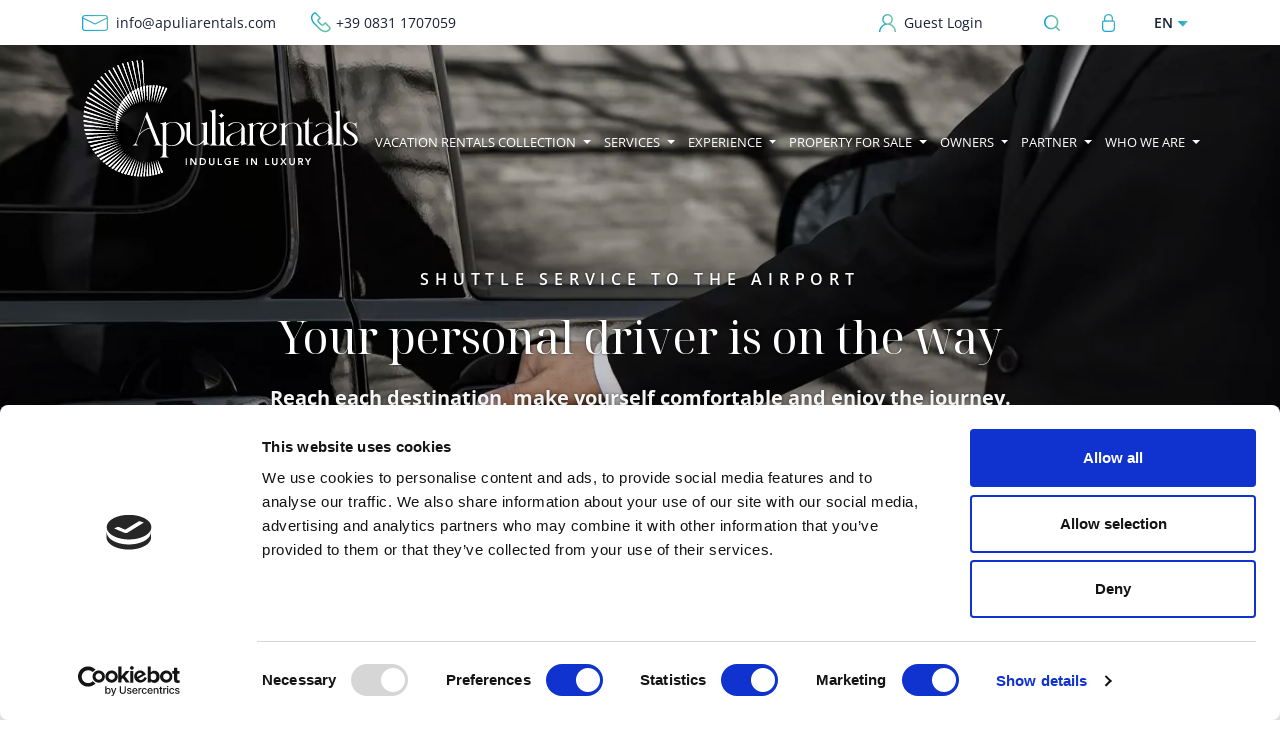

--- FILE ---
content_type: text/html; charset=UTF-8
request_url: https://www.apuliarentals.com/en/puglia-holiday-offers/shuttle-service-airport
body_size: 11857
content:
<!DOCTYPE html><html lang="en" dir="ltr" prefix="og: https://ogp.me/ns#" class="h-100"><head><meta charset="utf-8" /><noscript><style>form.antibot * :not(.antibot-message) { display: none !important; }</style></noscript><meta name="description" content="Arrive comfortably at your villa with our shuttle service from the airport. Book now!" /><link rel="canonical" href="https://www.apuliarentals.com/en/puglia-holiday-offers/shuttle-service-airport" /><meta name="Generator" content="Drupal 10 (https://www.drupal.org); Commerce 2" /><meta name="MobileOptimized" content="width" /><meta name="HandheldFriendly" content="true" /><meta name="viewport" content="width=device-width, initial-scale=1.0" /><script data-cookieconsent="ignore" type="text/javascript" id="GTM">(function(w,d,s,l,i){w[l]=w[l]||[];w[l].push({"gtm.start":
new Date().getTime(),event:"gtm.js"});var f=d.getElementsByTagName(s)[0],
j=d.createElement(s),dl=l!="dataLayer"?"&l="+l:"";j.async=true;
j.crossOrigin="anonymous";j.src=
"https://www.googletagmanager.com/gtm.js?id="+i+dl+"";f.parentNode.insertBefore(j,f);})(window,document,"script","dataLayer","GTM-5K4GQP7");</script><script type="text/javascript" id="Cookiebot" src="https://consent.cookiebot.com/uc.js" data-cbid="40ae4693-be16-4001-b72d-b9fb6154492c" data-blockingmode="manual" data-culture="EN"></script><link rel="icon" href="/themes/custom/customer_frontend/favicon.ico" type="image/vnd.microsoft.icon" /><link rel="alternate" hreflang="it" href="https://www.apuliarentals.com/it/servizi/servizio-navetta-aeroporto" /><link rel="alternate" hreflang="en" href="https://www.apuliarentals.com/en/puglia-holiday-offers/shuttle-service-airport" /><link rel="alternate" hreflang="de" href="https://www.apuliarentals.com/de/service/shuttle-service-zum-flughafen" /><link rel="alternate" hreflang="fr" href="https://www.apuliarentals.com/fr/service/service-de-navette-vers-laeroport" /><title>airport shuttle service - Apulia Rentals</title><link rel="stylesheet" media="all" href="/modules/contrib/ajaxin/css/components/ajaxin.three-bounce.css?t5ct0g" /><link rel="stylesheet" media="all" href="/modules/contrib/blazy/css/blazy.css?t5ct0g" /><link rel="stylesheet" media="all" href="/modules/contrib/blazy/css/components/blazy.loading.css?t5ct0g" /><link rel="stylesheet" media="all" href="/modules/contrib/blazy/css/components/blazy.blur.css?t5ct0g" /><link rel="stylesheet" media="all" href="/modules/contrib/webform/css/webform.form.css?t5ct0g" /><link rel="stylesheet" media="all" href="/modules/contrib/webform/css/webform.element.details.toggle.css?t5ct0g" /><link rel="stylesheet" media="all" href="/modules/contrib/webform/css/webform.element.message.css?t5ct0g" /><link rel="stylesheet" media="all" href="/modules/contrib/antibot/css/antibot.css?t5ct0g" /><link rel="stylesheet" media="all" href="https://cdn.jsdelivr.net/gh/jackocnr/intl-tel-input@v17.0.19/build/css/intlTelInput.min.css" /><link rel="stylesheet" media="all" href="/modules/contrib/ajaxin/css/ajaxin.css?t5ct0g" /><link rel="stylesheet" media="all" href="/modules/contrib/social_media_links/css/social_media_links.theme.css?t5ct0g" /><link rel="stylesheet" media="all" href="/modules/contrib/io/css/io.css?t5ct0g" /><link rel="stylesheet" media="all" href="/modules/contrib/paragraphs/css/paragraphs.unpublished.css?t5ct0g" /><link rel="stylesheet" media="all" href="/modules/custom/oto_paragraph/css/animation.css?t5ct0g" /><link rel="stylesheet" media="all" href="/core/themes/stable9/css/core/assets/vendor/normalize-css/normalize.css?t5ct0g" /><link rel="stylesheet" media="all" href="/themes/contrib/bootstrap5/css/components/progress.css?t5ct0g" /><link rel="stylesheet" media="all" href="/themes/contrib/bootstrap5/css/components/action-links.css?t5ct0g" /><link rel="stylesheet" media="all" href="/themes/contrib/bootstrap5/css/components/breadcrumb.css?t5ct0g" /><link rel="stylesheet" media="all" href="/themes/contrib/bootstrap5/css/components/container-inline.css?t5ct0g" /><link rel="stylesheet" media="all" href="/themes/contrib/bootstrap5/css/components/details.css?t5ct0g" /><link rel="stylesheet" media="all" href="/themes/contrib/bootstrap5/css/components/exposed-filters.css?t5ct0g" /><link rel="stylesheet" media="all" href="/themes/contrib/bootstrap5/css/components/field.css?t5ct0g" /><link rel="stylesheet" media="all" href="/themes/contrib/bootstrap5/css/components/form.css?t5ct0g" /><link rel="stylesheet" media="all" href="/themes/contrib/bootstrap5/css/components/icons.css?t5ct0g" /><link rel="stylesheet" media="all" href="/themes/contrib/bootstrap5/css/components/inline-form.css?t5ct0g" /><link rel="stylesheet" media="all" href="/themes/contrib/bootstrap5/css/components/item-list.css?t5ct0g" /><link rel="stylesheet" media="all" href="/themes/contrib/bootstrap5/css/components/links.css?t5ct0g" /><link rel="stylesheet" media="all" href="/themes/contrib/bootstrap5/css/components/menu.css?t5ct0g" /><link rel="stylesheet" media="all" href="/themes/contrib/bootstrap5/css/components/more-link.css?t5ct0g" /><link rel="stylesheet" media="all" href="/themes/contrib/bootstrap5/css/components/pager.css?t5ct0g" /><link rel="stylesheet" media="all" href="/themes/contrib/bootstrap5/css/components/tabledrag.css?t5ct0g" /><link rel="stylesheet" media="all" href="/themes/contrib/bootstrap5/css/components/tableselect.css?t5ct0g" /><link rel="stylesheet" media="all" href="/themes/contrib/bootstrap5/css/components/tablesort.css?t5ct0g" /><link rel="stylesheet" media="all" href="/themes/contrib/bootstrap5/css/components/textarea.css?t5ct0g" /><link rel="stylesheet" media="all" href="/themes/contrib/bootstrap5/css/components/ui-dialog.css?t5ct0g" /><link rel="stylesheet" media="all" href="/themes/contrib/bootstrap5/css/components/messages.css?t5ct0g" /><link rel="stylesheet" media="all" href="/themes/contrib/bootstrap5/css/style.css?t5ct0g" /><link rel="stylesheet" media="all" href="/themes/contrib/bootstrap5/dist/icons/1.11.0/font/bootstrap-icons.css?t5ct0g" /><link rel="stylesheet" media="all" href="/themes/custom/customer_frontend/css/fontawesome.min.css?t5ct0g" /><link rel="stylesheet" media="all" href="/themes/custom/customer_frontend/css/style.css?t5ct0g" /><link rel="apple-touch-icon" sizes="57x57" href="/apple-icon-57x57.png"><link rel="apple-touch-icon" sizes="60x60" href="/apple-icon-60x60.png"><link rel="apple-touch-icon" sizes="72x72" href="/apple-icon-72x72.png"><link rel="apple-touch-icon" sizes="76x76" href="/apple-icon-76x76.png"><link rel="apple-touch-icon" sizes="114x114" href="/apple-icon-114x114.png"><link rel="apple-touch-icon" sizes="120x120" href="/apple-icon-120x120.png"><link rel="apple-touch-icon" sizes="144x144" href="/apple-icon-144x144.png"><link rel="apple-touch-icon" sizes="152x152" href="/apple-icon-152x152.png"><link rel="apple-touch-icon" sizes="180x180" href="/apple-icon-180x180.png"><link rel="icon" type="image/png" sizes="192x192" href="/android-icon-192x192.png"><link rel="icon" type="image/png" sizes="32x32" href="/favicon-32x32.png"><link rel="icon" type="image/png" sizes="96x96" href="/favicon-96x96.png"><link rel="icon" type="image/png" sizes="16x16" href="/favicon-16x16.png"><link rel="manifest" href="/manifest.json"><meta name="msapplication-TileColor" content="#ffffff"><meta name="msapplication-TileImage" content="/ms-icon-144x144.png"><meta name="theme-color" content="#ffffff"></head><body class="path-node page-node-type-service bg- d-flex flex-column h-100"> <a href="#main-content" class="visually-hidden focusable skip-link"> Skip to main content </a> <noscript><iframe src="https://www.googletagmanager.com/ns.html?id=GTM-5K4GQP7"
height="0" width="0" style="display:none;visibility:hidden"></iframe></noscript><div class="dialog-off-canvas-main-canvas d-flex flex-column h-100" data-off-canvas-main-canvas> <header class="sticky-top" role="region" id="header-menu"> <nav class="position-relative navbar navbar-expand-lg navbar- text-dark bg-"><div class="header-row-1 w-100"><div class="container d-flex justify-content-between"><div class="header-col-left"><div id="block-heardercontactsinfo" class="contact-header block block-contentb9c6db40-7e01-481d-a045-e73b5f6c9b29"> <a href="mailto:info@apuliarentals.com"> info@apuliarentals.com</a> <a href="tel:+3908311707059">+39 0831 1707059</a></div></div><div class="header-col-right"><div id="block-guestlogin" class="block-guest-login block block-content372cbe5e-fd53-4d28-bf05-49af3f15916b"><p><a href="https://tpv.icnea.net/Booking_2114.aspx" rel="noopener" target="_blank">Guest Login</a></p></div><div class="views-exposed-form block block-views block-views-exposed-filter-blockoto-global-search-solr-page-1" data-drupal-selector="views-exposed-form-oto-global-search-solr-page-1" id="block-formespostooto-global-search-solrpage-1"><div class="accordion accordion-flush" id="accordionSearchGlobal"><div class="accordion-item"><div class="accordion-header" id="search-global-headingOne"> <button class="accordion-button collapsed" type="button" data-bs-toggle="collapse" data-bs-target="#search-global-collapse" aria-expanded="false" aria-label="Search" aria-controls="flush-collapseOne"> <i class="fas fa-search fa-lg"></i> </button></div><div id="search-global-collapse" class="accordion-collapse collapse" aria-labelledby="search-global-headingOne" data-bs-parent="#accordionSearchGlobal"><div class="accordion-body"><form data-block="header_row_1_right" action="/en/search" method="get" id="views-exposed-form-oto-global-search-solr-page-1" accept-charset="UTF-8"><div class="form--inline clearfix"><div class="js-form-item form-item js-form-type-textfield form-type-textfield js-form-item-keys form-item-keys"> <label for="edit-keys">Search</label> <input data-drupal-selector="edit-keys" type="text" id="edit-keys" name="keys" value="" size="30" maxlength="128" class="form-text form-control" /></div><div data-drupal-selector="edit-actions" class="form-actions js-form-wrapper form-wrapper" id="edit-actions"> <input data-drupal-selector="edit-submit-oto-global-search-solr" type="submit" id="edit-submit-oto-global-search-solr" value="Search" class="button js-form-submit form-submit btn btn-primary" /></div></div></form></div></div></div></div></div><nav role="navigation" aria-labelledby="block-customer-frontend-account-menu-menu" id="block-customer-frontend-account-menu" class="block block-menu navigation menu--account"><h5 class="visually-hidden" id="block-customer-frontend-account-menu-menu">User account menu</h5><ul data-block="header_row_1_right" class="nav navbar-nav"><li class="nav-item"> <a href="/en/user/login" class="nav-link" data-drupal-link-system-path="user/login">Log in</a></li></ul> </nav><div id="block-customer-frontend-dropdownlanguage" class="dropdown-language block dropdown-languagelanguage-interface"><div class="dropbutton-wrapper" data-drupal-ajax-container><div class="dropbutton-widget"><div class="dropdown"><button class="btn border-0 p-0 dropdown-toggle" type="button" data-bs-toggle="dropdown" aria-expanded="false"><span class="language-link active-language"><img class="language-icon img-fluid" src="/themes/custom/oto_frontend/flags/en.png" width="16" height="11" alt="EN" title="EN" loading="lazy" typeof="foaf:Image"> EN</span></button><div class="dropdown-menu"><a href="/it/servizi/servizio-navetta-aeroporto" class="language-link" hreflang="it"><img class="language-icon img-fluid" src="/themes/custom/oto_frontend/flags/it.png" width="16" height="11" alt="IT" title="IT" loading="lazy" typeof="foaf:Image"> IT</a><a href="/de/service/shuttle-service-zum-flughafen" class="language-link" hreflang="de"><img class="language-icon img-fluid" src="/themes/custom/oto_frontend/flags/de.png" width="16" height="11" alt="DE" title="DE" loading="lazy" typeof="foaf:Image"> DE</a><a href="/fr/service/service-de-navette-vers-laeroport" class="language-link" hreflang="fr"><img class="language-icon img-fluid" src="/themes/custom/oto_frontend/flags/fr.png" width="16" height="11" alt="FR" title="FR" loading="lazy" typeof="foaf:Image"> FR</a></div></div></div></div></div></div></div></div><div class="header-row-2 w-100"><div class="container d-flex align-items-center "><div class="header-col-left"><div id="block-customer-frontend-branding" class="block system-branding-block"><div class="navbar-brand d-flex align-items-center"> <a href="/en" title="Apuliarentals" rel="home" class="site-logo d-block"> <img height="118" width="279" src="/themes/custom/customer_frontend/logo.svg" alt="Apuliarentals" title="Apuliarentals"/><img class="logo-alternative" height="118" width="279" src="/themes/custom/customer_frontend/logo-1.svg" alt="Apuliarentals" title="Apuliarentals"/> </a></div></div></div><div class="header-col-center flex-grow-1"> <nav role="navigation" aria-labelledby="block-customer-frontend-megamenu-menu" id="block-customer-frontend-megamenu" class="block block-menu navigation menu--megamenu"><h5 class="visually-hidden" id="block-customer-frontend-megamenu-menu">Megamenu</h5><div class="collapse navbar-collapse justify-content-md-end" id="navbarSupportedContent"><ul data-region="header_row_2_center" data-block="header_row_2_center" class="navbar-nav mr-auto"><li class="menuitem-0-1"> <a href="/en/rent-villas-puglia-houses-trulli-farms" class="nav-item nav-link dropdown-toggle" role="button" data-bs-toggle="dropdown" aria-expanded="false" title="Expand menu Vacation Rentals Collection" data-drupal-link-system-path="rent-villas-puglia-houses-trulli-farms">Vacation Rentals Collection</a> <a href="/en/rent-villas-puglia-houses-trulli-farms" class="nav-item nav-link dropdown-toggle" role="button" aria-expanded="false" title="Expand menu Vacation Rentals Collection" data-drupal-link-system-path="rent-villas-puglia-houses-trulli-farms">Vacation Rentals Collection</a><ul class="dropdown-menu menu-lvl-1"><li class="col-4"><ul><li class="menuitem-1-1"> <span>Accomodation</span><ul class="menu-lvl-2"><li class="menuitem-2-1"> <a href="/en/trulli-for-rent-puglia" class="dropdown-item level" data-drupal-link-system-path="taxonomy/term/385">Trulli For Rent In Puglia</a></li><li class="menuitem-2-2"> <a href="/en/rent-masseria-puglia" class="dropdown-item level" data-drupal-link-system-path="taxonomy/term/387">Farmhouses for rent in Puglia</a></li><li class="menuitem-2-3"> <a href="/en/houses-in-the-historic-center-of-puglia" class="dropdown-item level" data-drupal-link-system-path="taxonomy/term/388">Puglia Apartment Rentals</a></li><li class="menuitem-2-4"> <a href="/en/villas-and-farmhouses-for-rent-puglia" class="dropdown-item level" data-drupal-link-system-path="taxonomy/term/386">Villas &amp; Cottages for rent in Puglia</a></li><li class="menuitem-2-5"> <a href="https://tpv.icnea.net/Booking_2114.aspx" target="_blank" class="dropdown-item level">Manage booking</a></li></ul></li></ul></li><li class="col-4"><ul><li class="menuitem-1-2"> <span>Inspiration</span><ul class="menu-lvl-2"><li class="menuitem-2-1"> <a href="/en/rent-villa-with-swimming-pool-puglia" class="dropdown-item level" data-drupal-link-system-path="taxonomy/term/422">Villas with Pool</a></li><li class="menuitem-2-2"> <a href="/en/puglia-equipped-villas" class="dropdown-item level" data-drupal-link-system-path="taxonomy/term/423">Fully Staffed Villas</a></li><li class="menuitem-2-3"> <a href="/en/rent-villas-exclusive-luxury-puglia" class="dropdown-item level" data-drupal-link-system-path="taxonomy/term/424">Luxury exclusive villas</a></li><li class="menuitem-2-4"> <a href="/en/rent-villa-on-the-beach-puglia" class="dropdown-item level" data-drupal-link-system-path="taxonomy/term/425">Beach Villas</a></li><li class="menuitem-2-5"> <a href="/en/rent-villa-for-groups-puglia" class="dropdown-item level" data-drupal-link-system-path="taxonomy/term/426">Villas for Large Groups</a></li><li class="menuitem-2-6"> <a href="/en/rent-villa-for-families-puglia" class="dropdown-item level" data-drupal-link-system-path="taxonomy/term/427">Family Villas</a></li><li class="menuitem-2-7"> <a href="/en/rent-villa-puglia-for-couples" class="dropdown-item level" data-drupal-link-system-path="taxonomy/term/428">Villas for two</a></li><li class="menuitem-2-8"> <a href="/en/rent-villa-with-spa-puglia" class="dropdown-item level" data-drupal-link-system-path="taxonomy/term/429">Wellness Villas</a></li><li class="menuitem-2-9"> <a href="/en/rent-villa-with-suite-puglia" class="dropdown-item level" data-drupal-link-system-path="taxonomy/term/430">Villas with Suites</a></li><li class="menuitem-2-10"> <a href="/en/rent-villa-facing-sea-puglia" class="dropdown-item level" data-drupal-link-system-path="taxonomy/term/431">Sea view Villas</a></li><li class="menuitem-2-11"> <a href="/en/rent-villa-puglia-romantic-holiday" class="dropdown-item level" data-drupal-link-system-path="taxonomy/term/432">Romantic Suites</a></li></ul></li></ul></li></ul></li><li class="menuitem-0-2"> <a href="/en/services" class="nav-item nav-link active dropdown-toggle" role="button" data-bs-toggle="dropdown" aria-expanded="false" title="Expand menu SERVICES" data-drupal-link-system-path="node/441">SERVICES</a> <a href="/en/services" class="nav-item nav-link active dropdown-toggle" role="button" aria-expanded="false" title="Expand menu SERVICES" data-drupal-link-system-path="node/441">SERVICES</a><ul class="dropdown-menu menu-lvl-1"><li class="col-4"><ul><li class="menuitem-1-1"> <a href="/en/rent-villas-puglia-houses-trulli-farms?f%5B0%5D=offerte%3A1" data-drupal-link-query="{&quot;f&quot;:[&quot;offerte:1&quot;]}" data-drupal-link-system-path="rent-villas-puglia-houses-trulli-farms">Puglia villa offers</a></li><li class="menuitem-1-2"> <a href="/en/servizi/pacchetti-all-inclusive" data-drupal-link-system-path="node/497">All inclusive packages</a></li><li class="menuitem-1-3"> <a href="/en/servizi/servizio-benvenuto" data-drupal-link-system-path="node/450">Welcome service</a></li><li class="menuitem-1-4"> <a href="/en/puglia-holiday-offers/concierge-service" data-drupal-link-system-path="node/451">Concierge service</a></li><li class="menuitem-1-5"> <a href="/en/puglia-holiday-offers/housekeeping-service" data-drupal-link-system-path="node/452">Housekeeping service</a></li><li class="menuitem-1-6"> <a href="/en/puglia-holiday-offers/shuttle-service-airport" class="active is-active" data-drupal-link-system-path="node/453">Airport Shuttle Service</a></li><li class="menuitem-1-7"> <a href="/en/servizi/noleggio-auto-forplay-puglia" data-drupal-link-system-path="node/454">Electric car rental</a></li><li class="menuitem-1-8"> <a href="/en/servizi/noleggio-biciclette-puglia" data-drupal-link-system-path="node/455">Bicycle rental</a></li><li class="menuitem-1-9"> <a href="/en/servizi/assicurazioni-viaggio-vacanza" data-drupal-link-system-path="node/456">Travel insurance</a></li></ul></li></ul></li><li class="menuitem-0-3"> <a href="/en/experience" class="nav-item nav-link dropdown-toggle" role="button" data-bs-toggle="dropdown" aria-expanded="false" title="Expand menu EXPERIENCE" data-drupal-link-system-path="node/432">EXPERIENCE</a> <a href="/en/experience" class="nav-item nav-link dropdown-toggle" role="button" aria-expanded="false" title="Expand menu EXPERIENCE" data-drupal-link-system-path="node/432">EXPERIENCE</a><ul class="dropdown-menu menu-lvl-1"><li class="col-3"><ul><li class="menuitem-1-1"> <span>At home</span><ul class="menu-lvl-2"><li class="menuitem-2-1"> <a href="/en/experience/chef-at-home" class="dropdown-item level" data-drupal-link-system-path="node/457">Chef at home</a></li><li class="menuitem-2-2"> <a href="/en/experience/home-cooking-courses" class="dropdown-item level" data-drupal-link-system-path="node/458">Home cooking course</a></li><li class="menuitem-2-3"> <a href="/en/experience/wellness-packages-at-home" class="dropdown-item level" data-drupal-link-system-path="node/459">Home Wellness Services</a></li><li class="menuitem-2-4"> <a href="/en/experience/fitness-at-home" class="dropdown-item level" data-drupal-link-system-path="node/460">Home Fitness</a></li><li class="menuitem-2-5"> <a href="/en/experience/private-yoga-lessons-at-home" class="dropdown-item level" data-drupal-link-system-path="node/461">Yoga lessons</a></li></ul></li></ul></li><li class="col-3"><ul><li class="menuitem-1-2"> <span>Tour and Excursions</span><ul class="menu-lvl-2"><li class="menuitem-2-1"> <a href="/en/experience/puglia-excursions-packages" class="dropdown-item level" data-drupal-link-system-path="node/498">Excursions and culture packages</a></li><li class="menuitem-2-2"> <a href="/en/experience/puglia-local-food-experiences" class="dropdown-item level" data-drupal-link-system-path="node/579">Local Food Experiences</a></li><li class="menuitem-2-3"> <a href="/en/experience/experiences-tours-wines-and-cellars-puglia" class="dropdown-item level" data-drupal-link-system-path="node/463">Wine tasting tours</a></li><li class="menuitem-2-4"> <a href="/en/experience/experiences-tour-oil-evo-puglia-oil" class="dropdown-item level" data-drupal-link-system-path="node/464">Olive oil tours</a></li><li class="menuitem-2-5"> <a href="/en/experience/experiences-tour-in-boat-puglia" class="dropdown-item level" data-drupal-link-system-path="node/465">Boat tours</a></li><li class="menuitem-2-6"> <a href="/en/experience/horse-riding-puglia" class="dropdown-item level" data-drupal-link-system-path="node/466">Horse riding</a></li><li class="menuitem-2-7"> <a href="/en/restaurant" class="dropdown-item level" data-drupal-link-system-path="node/499">Best affiliated restaurants</a></li><li class="menuitem-2-8"> <a href="/en/migliori-lidi-puglia" class="dropdown-item level" data-drupal-link-system-path="node/500">Best affiliated beaches</a></li></ul></li></ul></li></ul></li><li class="menuitem-0-4"> <a href="/en/villas-and-trulli-for-sale-puglia" class="nav-item nav-link dropdown-toggle" role="button" data-bs-toggle="dropdown" aria-expanded="false" title="Expand menu PROPERTY FOR SALE" data-drupal-link-system-path="villas-and-trulli-for-sale-puglia">PROPERTY FOR SALE</a> <a href="/en/villas-and-trulli-for-sale-puglia" class="nav-item nav-link dropdown-toggle" role="button" aria-expanded="false" title="Expand menu PROPERTY FOR SALE" data-drupal-link-system-path="villas-and-trulli-for-sale-puglia">PROPERTY FOR SALE</a><ul class="dropdown-menu menu-lvl-1"><li class="col-4"><ul><li class="menuitem-1-1"> <a href="/en/villas-for-sale-puglia" data-drupal-link-system-path="taxonomy/term/416">Villas For Sale</a></li><li class="menuitem-1-2"> <a href="/en/trulli-for-sale-in-puglia" data-drupal-link-system-path="taxonomy/term/417">Trulli for sale</a></li><li class="menuitem-1-3"> <a href="/en/apartments-for-sale-puglia" data-drupal-link-system-path="taxonomy/term/496">Puglia Apartments for sale</a></li><li class="menuitem-1-4"> <a href="/en/houses-for-sale-puglia" data-drupal-link-system-path="taxonomy/term/418">Homes for sale</a></li><li class="menuitem-1-5"> <a href="/en/trulli-and-villas-luxury-sale-puglia" data-drupal-link-system-path="taxonomy/term/419">Luxury properties</a></li><li class="menuitem-1-6"> <a href="/en/real-estate-investments-for-sale-puglia" data-drupal-link-system-path="taxonomy/term/420">Investments</a></li><li class="menuitem-1-7"> <a href="/en/puglia-building-land-investments" data-drupal-link-system-path="taxonomy/term/421">Building land investments</a></li></ul></li></ul></li><li class="menuitem-0-5"> <a href="/en/gestioni-immobiliari" class="nav-item nav-link dropdown-toggle" role="button" data-bs-toggle="dropdown" aria-expanded="false" title="Expand menu OWNERS" data-drupal-link-system-path="node/442">OWNERS</a> <a href="/en/gestioni-immobiliari" class="nav-item nav-link dropdown-toggle" role="button" aria-expanded="false" title="Expand menu OWNERS" data-drupal-link-system-path="node/442">OWNERS</a><ul class="dropdown-menu menu-lvl-1"><li class="col-4"><ul><li class="menuitem-1-1"> <a href="/en/gestioni-immobiliari/proponi-il-tuo-immobile" data-drupal-link-system-path="node/467">Entrust your villa</a></li><li class="menuitem-1-2"> <a href="/en/gestioni-immobiliari/intermediazioni-immobiliari-vendite-internazionali" data-drupal-link-system-path="node/468">International sales</a></li><li class="menuitem-1-3"> <a href="/en/gestioni-immobiliari/gestione-immobili-in-affitto" data-drupal-link-system-path="node/469">Rent your villa</a></li><li class="menuitem-1-4"> <a href="/en/gestioni-immobiliari/visibilita-online" data-drupal-link-system-path="node/470">Online visibility</a></li><li class="menuitem-1-5"> <a href="/en/gestioni-immobiliari/perche-scegliere-noi" data-drupal-link-system-path="node/471">Why choose us</a></li><li class="menuitem-1-6"> <a href="/en/gestioni-immobiliari/consulenza-immobiliare" data-drupal-link-system-path="node/472">Real estate consultancy</a></li></ul></li></ul></li><li class="menuitem-0-6"> <a href="/en/partner-agenzia-viaggi-puglia" class="nav-item nav-link dropdown-toggle" role="button" data-bs-toggle="dropdown" aria-expanded="false" title="Expand menu PARTNER" data-drupal-link-system-path="node/443">PARTNER</a> <a href="/en/partner-agenzia-viaggi-puglia" class="nav-item nav-link dropdown-toggle" role="button" aria-expanded="false" title="Expand menu PARTNER" data-drupal-link-system-path="node/443">PARTNER</a><ul class="dropdown-menu menu-lvl-1"><li class="col-4"><ul><li class="menuitem-1-1"> <a href="/en/partner-agenzia-viaggi-puglia/collaborazioni-tour-operator-e-agenzie-viaggi" data-drupal-link-system-path="node/473">Collaborations with tour operators and travel agencies</a></li><li class="menuitem-1-2"> <a href="/en/partner-agenzia-viaggi-puglia/collaborazioni-agenzie-immobiliari" data-drupal-link-system-path="node/475">Collaborations with real estate agencies</a></li><li class="menuitem-1-3"> <a href="/en/partner-agenzia-viaggi-puglia/collaborazioni-social-e-stampa" data-drupal-link-system-path="node/476">Social and press collaborations</a></li><li class="menuitem-1-4"> <a href="/en/partner-agenzia-viaggi-puglia/collaborazioni-locali" data-drupal-link-system-path="node/477">Local collaborations</a></li></ul></li></ul></li><li class="menuitem-0-7"> <a href="/en/who-we-are" class="nav-item nav-link dropdown-toggle" role="button" data-bs-toggle="dropdown" aria-expanded="false" title="Expand menu WHO WE ARE" data-drupal-link-system-path="node/434">WHO WE ARE</a> <a href="/en/who-we-are" class="nav-item nav-link dropdown-toggle" role="button" aria-expanded="false" title="Expand menu WHO WE ARE" data-drupal-link-system-path="node/434">WHO WE ARE</a><ul class="dropdown-menu menu-lvl-1"><li class="col-3"><ul><li class="menuitem-1-1"> <a href="/en/apulia-agenzia-viaggi-chi-siamo/il-nostro-team" data-drupal-link-system-path="node/435">Our team</a></li><li class="menuitem-1-2"> <a href="/en/magazine" data-drupal-link-system-path="magazine">The apuliarentals magazine</a></li><li class="menuitem-1-3"> <a href="/en/termini-condizioni" data-drupal-link-system-path="node/440">General conditions </a></li><li class="menuitem-1-4"> <a href="/en/lavora-con-noi" data-drupal-link-system-path="node/482">Work with us</a></li><li class="menuitem-1-5"> <a href="/en/faq" data-drupal-link-system-path="faq">FAQ</a></li><li class="menuitem-1-6"> <a href="/en/contacts" data-drupal-link-system-path="node/439">Contacts</a></li></ul></li></ul></li></ul></div> </nav></div> <button class="navbar-toggler collapsed" type="button" data-bs-toggle="collapse" data-bs-target="#navbarSupportedContent" aria-controls="navbarSupportedContent" aria-expanded="false" aria-label="Toggle navigation"> <span class="navbar-toggler-icon"></span> </button></div></div> </nav></header><main role="main"><div id="content-top" class="container-fluid p-0"></div><div class="content-main"><div class="row g-0"><div class="order-1 order-lg-2 col-12"><div data-drupal-messages-fallback class="hidden"></div><div id="block-customer-frontend-local-actions" class="block local-actions-block"> <nav class="action-links"></nav></div><article class="node node--type-service node--promoted node--view-mode-full"> <header> <section class="paragraph paragraph-hero paragraph--type--oto-hero mobile-img-bg"><div class="position-relative container-fluid"><div class="card-image"><div class="blazy blazy--nojs blazy--field blazy--field-or-media-desktop-mobile blazy--field-or-media-desktop-mobile--default field field--name-field-or-media-desktop-mobile field--type-entity-reference field--label-hidden field__item" data-blazy=""> <picture> <source srcset="https://elasticbeanstalk-eu-central-1-apulia-prod.s3.eu-central-1.amazonaws.com/s3fs-public/styles/w1920/public/content/image/airport-shuttle-service.jpg.webp?itok=lrk1uC98 1x" media="(min-width: 1400px)" type="image/webp" width="1920" height="870"/> <source srcset="https://elasticbeanstalk-eu-central-1-apulia-prod.s3.eu-central-1.amazonaws.com/s3fs-public/styles/w1400/public/content/image/airport-shuttle-service.jpg.webp?itok=aASFFR3F 1x" media="(min-width: 1200px)" type="image/webp" width="1400" height="634"/> <source srcset="https://elasticbeanstalk-eu-central-1-apulia-prod.s3.eu-central-1.amazonaws.com/s3fs-public/styles/w1200/public/content/image/airport-shuttle-service.jpg.webp?itok=NfDHrJCS 1x" media="(min-width: 992px)" type="image/webp" width="1200" height="544"/> <source srcset="https://elasticbeanstalk-eu-central-1-apulia-prod.s3.eu-central-1.amazonaws.com/s3fs-public/styles/w992/public/content/image/airport-shuttle-service.jpg.webp?itok=RKXvqS0T 1x" media="(min-width: 768px)" type="image/webp" width="992" height="450"/> <source srcset="https://elasticbeanstalk-eu-central-1-apulia-prod.s3.eu-central-1.amazonaws.com/s3fs-public/styles/responsive_768_replace/public/content/image/airport-shuttle-service.jpg.webp?itok=kUMw9xP_ 1x" media="(min-width: 576px)" type="image/webp" width="768" height="348"/> <source srcset="https://elasticbeanstalk-eu-central-1-apulia-prod.s3.eu-central-1.amazonaws.com/s3fs-public/styles/responsive_576_replace/public/content/image/airport-shuttle-service.jpg.webp?itok=ADK8psjQ 1x" media="(max-width: 575.98px)" type="image/webp" width="576" height="261"/> <img decoding="async" class="media__element img-fluid" width="1920" height="870" src="https://elasticbeanstalk-eu-central-1-apulia-prod.s3.eu-central-1.amazonaws.com/s3fs-public/styles/w576/public/content/image/airport-shuttle-service.jpg.webp?itok=z0My9myM" alt="airport shuttle service" title="airport shuttle service" /> </picture></div></div><div class="card-body container card-img-overlay d-flex flex-column text-center justify-content-center"><h1 class="h1">SHUTTLE SERVICE TO THE AIRPORT</h1><h2>Your personal driver is on the way</h2><h3>Reach each destination, make yourself comfortable and enjoy the journey.</h3></div></div> </section> </header><div class="container container-breadcrumbs"> <nav aria-label="breadcrumb"><h2 id="system-breadcrumb" class="visually-hidden">Breadcrumb</h2><ol class="breadcrumb"><li class="breadcrumb-item"> <a href="/en">Home</a></li><li class="breadcrumb-item"> Shuttle Service To The Airport</li></ol> </nav></div> <section name="anchor1729" class="paragraph paragraph-row paragraph--type--oto-row-2 container mt-4 pt-5 mb-2 pb-5 mediapos-bottom"><div class="card-body d-flex flex-column text-start justify-content-center fade-in"><h2>All the convenience of a holiday, even on the move</h2><div class="field field--name-field-or-body clearfix text-formatted"><p>We collaborate with the <strong>best car rental companies with driver</strong> to offer you the best travel experience. By adding an extra cost you can book a transfer service to or from Bari and Brindisi airports.</p></div></div><div class="card-image fade-in-bottom"> <picture> <source srcset="https://elasticbeanstalk-eu-central-1-apulia-prod.s3.eu-central-1.amazonaws.com/s3fs-public/styles/w1400/public/content/image/airport-shuttle-service-2.jpg.webp?itok=tRUPyfFI 1x" media="(min-width: 1400px)" type="image/webp" width="1024" height="700"/> <source srcset="https://elasticbeanstalk-eu-central-1-apulia-prod.s3.eu-central-1.amazonaws.com/s3fs-public/styles/w1200/public/content/image/airport-shuttle-service-2.jpg.webp?itok=P23uy075 1x" media="(min-width: 1200px)" type="image/webp" width="1024" height="700"/> <source srcset="https://elasticbeanstalk-eu-central-1-apulia-prod.s3.eu-central-1.amazonaws.com/s3fs-public/styles/w992/public/content/image/airport-shuttle-service-2.jpg.webp?itok=_Agmqhbb 1x" media="(min-width: 992px)" type="image/webp" width="992" height="678"/> <source srcset="https://elasticbeanstalk-eu-central-1-apulia-prod.s3.eu-central-1.amazonaws.com/s3fs-public/styles/w768/public/content/image/airport-shuttle-service-2.jpg.webp?itok=QH-tz1yE 1x" media="(min-width: 768px)" type="image/webp" width="768" height="525"/> <source srcset="https://elasticbeanstalk-eu-central-1-apulia-prod.s3.eu-central-1.amazonaws.com/s3fs-public/styles/w576/public/content/image/airport-shuttle-service-2.jpg.webp?itok=qjLxwCP8 1x" media="(min-width: 576px)" type="image/webp" width="576" height="394"/> <source srcset="https://elasticbeanstalk-eu-central-1-apulia-prod.s3.eu-central-1.amazonaws.com/s3fs-public/styles/w576/public/content/image/airport-shuttle-service-2.jpg.webp?itok=qjLxwCP8 1x" media="(max-width: 575.98px)" type="image/webp" width="576" height="394"/> <img decoding="async" class="media__element img-fluid" width="1024" height="700" src="https://elasticbeanstalk-eu-central-1-apulia-prod.s3.eu-central-1.amazonaws.com/s3fs-public/styles/w576/public/content/image/airport-shuttle-service-2.jpg.webp?itok=qjLxwCP8" alt="Airport shuttle service" title="Airport shuttle service" /> </picture></div> </section> <section name="anchor1730" class="paragraph paragraph-row paragraph--type--oto-row-1 mb-3 pb-5 no"><div class="container"><div class="row card-body d-flex flex-column text-start fade-in-bottom"><div class="field field--name-field-or-body clearfix text-formatted"><h2>How is the service structured?</h2><p>Thanks to our partnerships, we are able to offer a <strong>wide range of luxury vehicles and expert drivers</strong>, guaranteeing a service that respects the highest quality standards. Whether you need a transfer to or from the airport, or personalized transportation to another location, we will take care of every detail to ensure your trip is comfortable, safe and quick.</p><p>&nbsp;</p><h2>Who is it aimed at?</h2><p>The service is available to<strong> all guests</strong>, with a little extra. Our <strong>shuttle and transport service</strong> is designed for all those who wish to <strong>travel comfortably</strong> and without worries, whether you are as a couple, with your family or with a group of friends. Enjoy a <strong>first-class transportation experience</strong>.</p></div></div></div> </section> <section name="anchor1731" class="paragraph paragraph-row paragraph--type--oto-row-4 py-5 bg-color5"><div class="container"><div class="row d-flex flex-wrap "><div class="col-12"></div><div class="col-txt col-txt-sx col-12 col-md-6 slide-left"><div class="card-body d-flex flex-column text-start justify-content-center"><h2>The advantages of the service</h2><div class="field field--name-field-or-body clearfix text-formatted"><ul><li><strong>minimum notice</strong>: at the time of booking or subsequently, before your arrival - NO LAST-MINUTE SERVICE RESERVATIONS</li><li><strong>included</strong>: means of transport and dedicated driver</li><li><strong>price</strong>: contact your reference Villa Expert</li></ul></div><div class="link field-or-link"> <a href="#block-formcontactform">CONTACT US</a></div></div></div><div class="col-img col-12 col-md-6 align-self-center slide-right"> <picture> <source srcset="https://elasticbeanstalk-eu-central-1-apulia-prod.s3.eu-central-1.amazonaws.com/s3fs-public/styles/w768/public/content/image/airport-shuttle-service-3.jpg.webp?itok=wwbB6vra 1x" media="(min-width: 1400px)" type="image/webp" width="768" height="630"/> <source srcset="https://elasticbeanstalk-eu-central-1-apulia-prod.s3.eu-central-1.amazonaws.com/s3fs-public/styles/w576/public/content/image/airport-shuttle-service-3.jpg.webp?itok=1re_5O5r 1x" media="(min-width: 1200px)" type="image/webp" width="576" height="473"/> <source srcset="https://elasticbeanstalk-eu-central-1-apulia-prod.s3.eu-central-1.amazonaws.com/s3fs-public/styles/w576/public/content/image/airport-shuttle-service-3.jpg.webp?itok=1re_5O5r 1x" media="(min-width: 992px)" type="image/webp" width="576" height="473"/> <source srcset="https://elasticbeanstalk-eu-central-1-apulia-prod.s3.eu-central-1.amazonaws.com/s3fs-public/styles/w384/public/content/image/airport-shuttle-service-3.jpg.webp?itok=JPR9CV5L 1x" media="(min-width: 768px)" type="image/webp" width="384" height="315"/> <source srcset="https://elasticbeanstalk-eu-central-1-apulia-prod.s3.eu-central-1.amazonaws.com/s3fs-public/styles/w768/public/content/image/airport-shuttle-service-3.jpg.webp?itok=wwbB6vra 1x" media="(min-width: 576px)" type="image/webp" width="768" height="630"/> <source srcset="https://elasticbeanstalk-eu-central-1-apulia-prod.s3.eu-central-1.amazonaws.com/s3fs-public/styles/w576/public/content/image/airport-shuttle-service-3.jpg.webp?itok=1re_5O5r 1x" media="(max-width: 575.98px)" type="image/webp" width="576" height="473"/> <img decoding="async" class="media__element img-fluid" width="1024" height="840" src="https://elasticbeanstalk-eu-central-1-apulia-prod.s3.eu-central-1.amazonaws.com/s3fs-public/styles/w576/public/content/image/airport-shuttle-service-3.jpg.webp?itok=1re_5O5r" alt="Airport shuttle service" title="Airport shuttle service" /> </picture></div></div></div> </section></article></div></div></div> <aside id="content-bottom" class="container-fluid p-0"> <section id="block-formcontactform" class="block block-block-content block-block-contentea8908e1-a638-4037-b085-7bfeb26e7479 block-webformblock"> <section name="anchor1420" class="paragraph paragraph-webform paragraph--type--oto-webform no"><div class="form-row position-relative "><div class="container form-container "><div class="row"></div><div class="row d-flex flex-wrap form-content"><div class="col-12 col-md-6 col-txt d-md-flex flex-md-column justify-content-start"><h2>Contact us</h2><h3>Do you want more information?</h3><div class="field field--name-field-or-body clearfix text-formatted"><p>Fill out the form to send the request to our team, we will reply as soon as possible.</p></div></div><div class="col-12 col-md-6 col-form d-md-flex flex-md-column justify-content-start"><div class="field field--name-field-or-form field--type-webform field--label-hidden field__item"><form class="webform-submission-form webform-submission-add-form webform-submission-contattaci-form webform-submission-contattaci-add-form webform-submission-contattaci-paragraph-1420-form webform-submission-contattaci-paragraph-1420-add-form js-webform-details-toggle webform-details-toggle antibot" data-drupal-selector="webform-submission-contattaci-paragraph-1420-add-form" data-action="/en/puglia-holiday-offers/shuttle-service-airport" action="/antibot" method="post" id="webform-submission-contattaci-paragraph-1420-add-form" accept-charset="UTF-8"> <noscript><div class="antibot-no-js antibot-message antibot-message-warning">You must have JavaScript enabled to use this form.</div></noscript><div class="js-form-item form-item js-form-type-textfield form-type-textfield js-form-item-name form-item-name form-no-label"> <label for="edit-name" class="visually-hidden js-form-required form-required">First Name</label> <input data-drupal-selector="edit-name" type="text" id="edit-name" name="name" value="" size="60" maxlength="255" placeholder="First name *" class="form-text required form-control" required="required" aria-required="true" /></div><div class="js-form-item form-item js-form-type-textfield form-type-textfield js-form-item-last-name form-item-last-name form-no-label"> <label for="edit-last-name" class="visually-hidden js-form-required form-required">Surname</label> <input data-drupal-selector="edit-last-name" type="text" id="edit-last-name" name="last_name" value="" size="60" maxlength="255" placeholder="Surname *" class="form-text required form-control" required="required" aria-required="true" /></div><div class="js-form-item form-item js-form-type-email form-type-email js-form-item-email form-item-email form-no-label"> <label for="edit-email" class="visually-hidden js-form-required form-required">Your Email</label> <input data-drupal-selector="edit-email" type="email" id="edit-email" name="email" value="" size="60" maxlength="254" placeholder="E-mail *" class="form-email required form-control" required="required" aria-required="true" /></div><div class="js-form-item form-item js-form-type-tel form-type-tel js-form-item-phone-number form-item-phone-number form-no-label"> <label for="edit-phone-number" class="visually-hidden js-form-required form-required">Telephone</label> <input class="js-webform-telephone-international webform-webform-telephone-international form-tel required form-control" data-webform-telephone-international-initial-country="IT" data-drupal-selector="edit-phone-number" type="tel" id="edit-phone-number" name="phone_number" value="" size="30" maxlength="128" placeholder="Telephone *" required="required" aria-required="true" /></div><div class="js-form-item form-item js-form-type-textarea form-type-textarea js-form-item-message form-item-message form-no-label"> <label for="edit-message" class="visually-hidden js-form-required form-required">Message</label><div class="form-textarea-wrapper"><textarea data-drupal-selector="edit-message" id="edit-message" name="message" rows="5" cols="60" placeholder="Message *" class="form-textarea required form-control form-textarea resize-vertical required" required="required" aria-required="true"></textarea></div></div><div class="js-form-item form-item js-form-type-checkbox form-type-checkbox js-form-item-privacy-consent form-item-privacy-consent"> <input data-drupal-selector="edit-privacy-consent" aria-describedby="edit-privacy-consent--description" type="checkbox" id="edit-privacy-consent" name="privacy_consent" value="1" class="form-checkbox required form-check-input" required="required" aria-required="true" /> <label for="edit-privacy-consent" class="option js-form-required form-required">Privacy</label><div class="description"><div id="edit-privacy-consent--description" class="webform-element-description">I consent to the processing of my data and declare that I have read the <a href="/en/privacy-policy" target="_blank"><strong>Privacy Policy</strong></a> *</div></div></div><div class="js-form-item form-item js-form-type-checkbox form-type-checkbox js-form-item-marketing-consent form-item-marketing-consent"> <input data-drupal-selector="edit-marketing-consent" aria-describedby="edit-marketing-consent--description" type="checkbox" id="edit-marketing-consent" name="marketing_consent" value="1" class="form-checkbox form-check-input" /> <label for="edit-marketing-consent" class="option">Marketing</label><div class="description"><div id="edit-marketing-consent--description" class="webform-element-description">I consent to the processing of my personal data for marketing activities, to receive the newsletter and information relating to your promotional and commercial initiatives</div></div></div> <input data-drupal-selector="edit-language" type="hidden" name="language" value="en" /> <input data-drupal-selector="edit-form" type="hidden" name="form" value="contatti" /> <input data-drupal-selector="edit-page-url" type="hidden" name="page_url" value="https://www.apuliarentals.com/en/puglia-holiday-offers/shuttle-service-airport" /><div data-drupal-selector="edit-actions" class="form-actions webform-actions js-form-wrapper form-wrapper" id="edit-actions--2"> <input class="webform-button--submit button button--primary js-form-submit form-submit btn btn-primary" data-drupal-selector="edit-actions-submit" type="submit" id="edit-actions-submit" name="op" value="Send message" /></div> <input data-drupal-selector="edit-antibot-key" type="hidden" name="antibot_key" value="" /> <input autocomplete="off" data-drupal-selector="form-p8g826ulenynoujffprdxrzsfqchogo-5wsstxggtp4" type="hidden" name="form_build_id" value="form-P8g826uLEnyNoUjFfprDXrzSFqCHoGO_5wSsTxGgTp4" /> <input data-drupal-selector="edit-webform-submission-contattaci-paragraph-1420-add-form" type="hidden" name="form_id" value="webform_submission_contattaci_paragraph_1420_add_form" /></form></div></div></div></div></div> </section></section> <section name="anchor2084" class="paragraph paragraph-row paragraph--type--oto-row-2-desktop-mobile container-fluid px-0 title-glyph why-us py-0 my-0 mt-4 mediapos-background"><div class="position-relative"><div class="or-img-bg card-image"><div class="blazy blazy--nojs blazy--field blazy--field-or-media-desktop-mobile blazy--field-or-media-desktop-mobile--default field field--name-field-or-media-desktop-mobile field--type-entity-reference field--label-hidden field__item" data-blazy=""> <picture> <source srcset="https://elasticbeanstalk-eu-central-1-apulia-prod.s3.eu-central-1.amazonaws.com/s3fs-public/styles/w1920/public/content/image/agenzia-viaggi-puglia-6_1.png.webp?itok=4Ut-gN8u 1x" media="(min-width: 1400px)" type="image/webp" width="1920" height="860"/> <source srcset="https://elasticbeanstalk-eu-central-1-apulia-prod.s3.eu-central-1.amazonaws.com/s3fs-public/styles/w1400/public/content/image/agenzia-viaggi-puglia-6_1.png.webp?itok=fdOLRXG4 1x" media="(min-width: 1200px)" type="image/webp" width="1400" height="627"/> <source srcset="https://elasticbeanstalk-eu-central-1-apulia-prod.s3.eu-central-1.amazonaws.com/s3fs-public/styles/w1200/public/content/image/agenzia-viaggi-puglia-6_1.png.webp?itok=yyuGuiTn 1x" media="(min-width: 992px)" type="image/webp" width="1200" height="538"/> <source srcset="https://elasticbeanstalk-eu-central-1-apulia-prod.s3.eu-central-1.amazonaws.com/s3fs-public/styles/w992/public/content/image/agenzia-viaggi-puglia-6_1.png.webp?itok=Bdk3rr4o 1x" media="(min-width: 768px)" type="image/webp" width="992" height="444"/> <source srcset="https://elasticbeanstalk-eu-central-1-apulia-prod.s3.eu-central-1.amazonaws.com/s3fs-public/styles/responsive_768_replace/public/content/image/agenzia-viaggi-puglia-6_1.png.webp?itok=eV5G14dv 1x" media="(min-width: 576px)" type="image/webp" width="768" height="344"/> <source srcset="https://elasticbeanstalk-eu-central-1-apulia-prod.s3.eu-central-1.amazonaws.com/s3fs-public/styles/responsive_576_replace/public/content/image/agenzia-viaggi-puglia-6_1.png.webp?itok=h9s7ilRz 1x" media="(max-width: 575.98px)" type="image/webp" width="576" height="258"/> <img decoding="async" class="media__element img-fluid" width="1920" height="860" src="https://elasticbeanstalk-eu-central-1-apulia-prod.s3.eu-central-1.amazonaws.com/s3fs-public/styles/w576/public/content/image/agenzia-viaggi-puglia-6_1.png.webp?itok=ekc2j28Z" alt="Agenzia Viaggi Puglia" title="Agenzia Viaggi Puglia" /> </picture></div></div><div class="card-body container card-img-overlay d-flex flex-column text-center justify-content-start fade-in"><h2>Why Us?</h2><div class="field field--name-field-or-body clearfix text-formatted"><p><strong>Passion and meticulous knowledge of the territory, professionalism and experience</strong> combined with <strong>high standards of hospitality and welcome</strong>, are the factors that distinguish us.</p><p>We offer our guests exclusive properties and services, in which <strong>Mediterranean architecture and Apulian nature blend</strong>, with the sole objective of providing a <strong>dream experience</strong> with the discreet support of our collaborators.</p></div><div class="link field-or-link"> <a href="/en/who-we-are">WHO WE ARE</a></div></div></div> </section> </aside> </main><footer class="page-footer mt-auto"><div class="footer-top"><div class="container"><div class="row"><div id="block-customer-frontend-companyinformation" class="col-12 col-md-3 text-center text-md-start footer-company-info block--io io block block-content7cafe8b9-132b-45cd-be3f-d52066477d05"> <a href="/en/io/block?ioid=2cb6351b-1ece-4d00-b1fd-404ecca3d07f" class="io__lazy io__loading" data-io-block-trigger rel="nofollow"><span class="io__text">Loading... Click here if it takes longer.</span></a><div id="block-socialmedialinks" class="col-12 block-social-media-links block social-media-links-block"><ul class="social-media-links--platforms platforms inline horizontal"><li> <a class="social-media-link-icon--youtube" href="https://www.youtube.com/@apuliarentals2955" target="_blank" > <span class='fab fa-youtube fa-2x'></span> </a></li><li> <a class="social-media-link-icon--facebook" href="https://www.facebook.com/ApuliaRentals" target="_blank" > <span class='fab fa-facebook fa-2x'></span> </a></li><li> <a class="social-media-link-icon--instagram" href="https://www.instagram.com/apuliarentals" target="_blank" > <span class='fab fa-instagram fa-2x'></span> </a></li></ul></div></div><nav role="navigation" aria-labelledby="block-customer-frontend-footerleftmiddle-menu" id="block-customer-frontend-footerleftmiddle" class="col-12 col-md-3 block--io io block block-menu navigation menu--footer-left-middle"><h5 id="block-customer-frontend-footerleftmiddle-menu">RUGS</h5> <a href="/en/io/block?ioid=80cc0a3b-92e8-4bc1-813c-62bdb7c4c63f" class="io__lazy io__loading" data-io-block-trigger rel="nofollow"><span class="io__text">Loading... Click here if it takes longer.</span></a> </nav><nav role="navigation" aria-labelledby="block-customer-frontend-footerrightmiddle-menu" id="block-customer-frontend-footerrightmiddle" class="col-12 col-md-3 block--io io block block-menu navigation menu--footer-right-middle"><h5 id="block-customer-frontend-footerrightmiddle-menu">ARTIFICIAL TURF</h5> <a href="/en/io/block?ioid=38784e5f-7d53-4e61-a691-995733677c83" class="io__lazy io__loading" data-io-block-trigger rel="nofollow"><span class="io__text">Loading... Click here if it takes longer.</span></a> </nav><nav role="navigation" aria-labelledby="block-customer-frontend-footerright-menu" id="block-customer-frontend-footerright" class="col-12 col-md-3 block--io io block block-menu navigation menu--footer-right"><h5 class="visually-hidden" id="block-customer-frontend-footerright-menu">CUSTOMER CARE</h5> <a href="/en/io/block?ioid=6c91de44-dd83-4d71-8d94-f85eee486480" class="io__lazy io__loading" data-io-block-trigger rel="nofollow"><span class="io__text">Loading... Click here if it takes longer.</span></a> </nav><div id="block-trustpilotfooter" class="mt-4 mb-0 block block-contentdb9c807a-6018-46ff-8fea-b24953753b84"><div class="trustpilot-widget" data-locale="en-EN" data-template-id="5406e65db0d04a09e042d5fc" data-businessunit-id="5db33f2a51aacd00012cd7a7" data-style-height="28px" data-style-width="100%" data-theme="dark" data-font-family="Open Sans"> <a href="https://it.trustpilot.com/review/apuliarentals.com" target="_blank" rel="noopener">Trustpilot</a></div></div></div></div></div><div class="footer-bottom"><div class="container"><div class="row"><div id="block-customer-frontend-copyright" class="col-12 text-center copyright-footer block--io io block block-content808c485b-10b6-4c3b-8b5c-1ec481119b0e"> <a href="/en/io/block?ioid=d3c79023-8bae-48b3-b2a1-f0d073f0c822" class="io__lazy io__loading" data-io-block-trigger rel="nofollow"><span class="io__text">Loading... Click here if it takes longer.</span></a></div></div></div></div> </footer></div> <script src="https://app.spoki.it/wd/f35eb3f8-f8bb-48eb-b3ea-e109463b900b/s.js"></script><script type="application/json" data-drupal-selector="drupal-settings-json">{"path":{"baseUrl":"\/","pathPrefix":"en\/","currentPath":"node\/453","currentPathIsAdmin":false,"isFront":false,"currentLanguage":"en"},"pluralDelimiter":"\u0003","suppressDeprecationErrors":true,"ajaxPageState":{"libraries":"[base64]","theme":"customer_frontend","theme_token":null},"ajaxTrustedUrl":{"form_action_p_pvdeGsVG5zNF_XLGPTvYSKCf43t8qZYSwcfZl2uzM":true,"\/en\/search":true},"ajaxin":{"langcode":"it","sitewide":false,"color":"orange","skin":"three-bounce","count":3,"theme":"\u003Cdiv class=\u0022ajaxin-wrapper ajaxin-wrapper--inline b-loader\u0022\u003E\n  \n  \u003Cdiv aria-label=\u0022Loading animation\u0022 aria-hidden=\u0022true\u0022 class=\u0022ajaxin ajaxin--three-bounce is-orange\u0022\u003E\n                  \u003Cspan class=\u0022sk sk1\u0022\u003E\u003C\/span\u003E\n              \u003Cspan class=\u0022sk sk2\u0022\u003E\u003C\/span\u003E\n              \u003Cspan class=\u0022sk sk3\u0022\u003E\u003C\/span\u003E\n            \u003C\/div\u003E\n\u003C\/div\u003E\n","themeFullscreen":"\u003Cdiv class=\u0022ajaxin-wrapper ajaxin-wrapper--inline is-orange ajaxin-wrapper--fs\u0022\u003E\n      \u003Cdiv class=\u0022ajaxin-wrapper__progress sk\u0022\u003E\u0026nbsp;\u003C\/div\u003E\n  \n  \u003Cdiv aria-label=\u0022Loading animation\u0022 aria-hidden=\u0022true\u0022 class=\u0022ajaxin ajaxin--three-bounce is-orange\u0022\u003E\n                  \u003Cspan class=\u0022sk sk1\u0022\u003E\u003C\/span\u003E\n              \u003Cspan class=\u0022sk sk2\u0022\u003E\u003C\/span\u003E\n              \u003Cspan class=\u0022sk sk3\u0022\u003E\u003C\/span\u003E\n            \u003C\/div\u003E\n\u003C\/div\u003E\n"},"io":{"block":{"inside":true,"addNow":true,"selector":"[data-io-block-trigger]","errorClass":"io__error","successClass":"io__loaded","disconnect":false,"rootMargin":"0px","threshold":[0,0.25,0.5,0.75,1]}},"blazy":{"loadInvisible":false,"offset":100,"saveViewportOffsetDelay":50,"validateDelay":25,"container":"","loader":false,"unblazy":false,"visibleClass":false,"compat":true},"blazyIo":{"disconnect":false,"rootMargin":"0px","threshold":[0,0.25,0.5,0.75,1]},"antibot":{"forms":{"webform-submission-contattaci-paragraph-1420-add-form":{"id":"webform-submission-contattaci-paragraph-1420-add-form","key":"0l0oYlro3B26ffuGN6w3P6TYgJAcjNf1vUCBv5Vjd6h"}}},"webform":{"intlTelInput":{"utilsScript":"https:\/\/cdn.jsdelivr.net\/gh\/jackocnr\/intl-tel-input@v17.0.19\/build\/js\/utils.js"}},"quicklink":{"admin_link_container_patterns":["#block-local-tasks-block a",".block-local-tasks-block a","#drupal-off-canvas a","#toolbar-administration a"],"ignore_admin_paths":true,"ignore_ajax_links":true,"ignore_file_ext":true,"total_request_limit":0,"concurrency_throttle_limit":0,"idle_wait_timeout":2000,"viewport_delay":0,"debug":false,"url_patterns_to_ignore":["user\/logout","#","\/admin","\/edit"]},"user":{"uid":0,"permissionsHash":"9cc33abba3c7382661c7d405e95d3f5d097e2a971b9b58b371268200b0827732"}}</script><script src="https://polyfill-fastly.io/v3/polyfill.min.js?features=IntersectionObserver%2CIntersectionObserverEntry%2CURL%2CObject.assign%2CArray.from%2CArray.prototype.includes%2CString.prototype.includes%2CElement.prototype.matches%2CPromise%2CPromise.prototype.finally"></script><script src="/modules/contrib/blazy/js/polyfill/blazy.polyfill.min.js?t5ct0g"></script><script src="/core/assets/vendor/jquery/jquery.min.js?v=3.7.1"></script><script src="/modules/contrib/blazy/js/polyfill/blazy.classlist.min.js?t5ct0g"></script><script src="/modules/contrib/blazy/js/polyfill/blazy.promise.min.js?t5ct0g"></script><script src="/modules/contrib/blazy/js/polyfill/blazy.raf.min.js?t5ct0g"></script><script src="https://unpkg.com/quicklink@2.2.0/dist/quicklink.umd.js"></script><script src="/core/assets/vendor/once/once.min.js?v=1.0.1"></script><script src="/core/misc/drupalSettingsLoader.js?v=10.2.2"></script><script src="/core/misc/drupal.js?v=10.2.2"></script><script src="/core/misc/drupal.init.js?v=10.2.2"></script><script src="/core/misc/debounce.js?v=10.2.2"></script><script src="/modules/contrib/quicklink/js/quicklink_init.js?t5ct0g"></script><script src="/modules/contrib/blazy/js/dblazy.min.js?t5ct0g"></script><script src="/modules/contrib/blazy/js/plugin/blazy.once.min.js?t5ct0g"></script><script src="/modules/contrib/blazy/js/plugin/blazy.sanitizer.min.js?t5ct0g"></script><script src="/modules/contrib/blazy/js/plugin/blazy.dom.min.js?t5ct0g"></script><script src="/modules/contrib/blazy/js/base/blazy.base.min.js?t5ct0g"></script><script src="/modules/contrib/blazy/js/plugin/blazy.dataset.min.js?t5ct0g"></script><script src="/modules/contrib/blazy/js/plugin/blazy.viewport.min.js?t5ct0g"></script><script src="/modules/contrib/blazy/js/plugin/blazy.xlazy.min.js?t5ct0g"></script><script src="/modules/contrib/blazy/js/plugin/blazy.observer.min.js?t5ct0g"></script><script src="/modules/contrib/blazy/js/plugin/blazy.loading.min.js?t5ct0g"></script><script src="/modules/contrib/blazy/js/polyfill/blazy.webp.min.js?t5ct0g"></script><script src="/modules/contrib/blazy/js/plugin/blazy.animate.min.js?t5ct0g"></script><script src="/modules/contrib/blazy/js/base/blazy.min.js?t5ct0g"></script><script src="/modules/contrib/blazy/js/base/io/bio.min.js?t5ct0g"></script><script src="/modules/contrib/blazy/js/base/io/bio.media.min.js?t5ct0g"></script><script src="/modules/contrib/blazy/js/components/blazy.blur.min.js?t5ct0g"></script><script src="/modules/contrib/blazy/js/base/blazy.drupal.min.js?t5ct0g"></script><script src="/modules/contrib/ajaxin/js/ajaxin.min.js?t5ct0g"></script><script src="/modules/contrib/blazy/js/blazy.compat.min.js?t5ct0g"></script><script src="/core/assets/vendor/tabbable/index.umd.min.js?v=6.2.0"></script><script src="/core/misc/progress.js?v=10.2.2"></script><script src="/core/assets/vendor/loadjs/loadjs.min.js?v=4.2.0"></script><script src="/core/misc/announce.js?v=10.2.2"></script><script src="/core/misc/message.js?v=10.2.2"></script><script src="/core/misc/ajax.js?v=10.2.2"></script><script src="/modules/contrib/ajaxin/js/ajaxin.ajax.min.js?v=10.2.2"></script><script src="/modules/contrib/lazy_views/js/ajax.js?v=10.2.2"></script><script src="/themes/contrib/bootstrap5/dist/bootstrap/5.3.3/dist/js/bootstrap.bundle.js?v=5.3.3"></script><script src="/modules/custom/oto_commerce/oto_commerce_product/js/commerce-anchors.js?v=10.2.2" defer async></script><script src="/modules/contrib/blazy/js/base/io/bio.ajax.min.js?t5ct0g"></script><script src="/modules/contrib/io/js/io.min.js?t5ct0g"></script><script src="/modules/contrib/io/js/io.block.min.js?t5ct0g"></script><script src="/modules/custom/oto_paragraph/js/animation.js?v=10.2.2"></script><script src="/core/misc/form.js?v=10.2.2"></script><script src="/modules/contrib/webform/js/webform.behaviors.js?v=10.2.2"></script><script src="/core/misc/states.js?v=10.2.2"></script><script src="/modules/contrib/webform/js/webform.states.js?v=10.2.2"></script><script src="/modules/contrib/webform/js/webform.form.js?v=10.2.2"></script><script src="/modules/contrib/webform/js/webform.element.details.save.js?v=10.2.2"></script><script src="/modules/contrib/webform/js/webform.element.details.toggle.js?v=10.2.2"></script><script src="/modules/contrib/webform/js/webform.element.message.js?v=10.2.2"></script><script src="/modules/contrib/antibot/js/antibot.js?t5ct0g"></script><script src="https://cdn.jsdelivr.net/gh/jackocnr/intl-tel-input@v17.0.19/build/js/intlTelInput.min.js"></script><script src="https://cdn.jsdelivr.net/gh/jackocnr/intl-tel-input@v17.0.19/build/js/intlTelInput-jquery.min.js"></script><script src="/modules/contrib/webform/js/webform.element.telephone.js?v=10.2.2"></script><script src="/modules/custom/apulia_header/js/header.js?v=10.2.2"></script><script src="//widget.trustpilot.com/bootstrap/v5/tp.widget.bootstrap.min.js" async></script></body></html>

--- FILE ---
content_type: text/css
request_url: https://www.apuliarentals.com/modules/custom/oto_paragraph/css/animation.css?t5ct0g
body_size: 114
content:
.js-scroll {
    opacity: 0;
    transition: opacity 500ms;
  }
  
  .js-scroll.scrolled {
    opacity: 1;
  }
  
  .scrolled.fade-in {
    animation: fade-in 1s ease-in-out both;
  }
  
  .scrolled.fade-in-bottom {
    animation: fade-in-bottom 1s ease-in-out both;
  }
  
  .scrolled.slide-left {
    animation: slide-in-left 1s ease-in-out both;
  }
  
  .scrolled.slide-right {
    animation: slide-in-right 1s ease-in-out both;
  }
  
  /* ----------------------------------------------
   * Generated by Animista on 2021-2-11 23:32:31
   * Licensed under FreeBSD License.
   * See http://animista.net/license for more info. 
   * w: http://animista.net, t: @cssanimista
   * ---------------------------------------------- */
  
  @keyframes slide-in-left {
    0% {
      -webkit-transform: translateX(-100px);
      transform: translateX(-100px);
      opacity: 0;
    }
    100% {
      -webkit-transform: translateX(0);
      transform: translateX(0);
      opacity: 1;
    }
  }
  
  @keyframes slide-in-right {
    0% {
      -webkit-transform: translateX(100px);
      transform: translateX(100px);
      opacity: 0;
    }
    100% {
      -webkit-transform: translateX(0);
      transform: translateX(0);
      opacity: 1;
    }
  }
  
  @keyframes fade-in-bottom {
    0% {
      -webkit-transform: translateY(50px);
      transform: translateY(50px);
      opacity: 0;
    }
    100% {
      -webkit-transform: translateY(0);
      transform: translateY(0);
      opacity: 1;
    }
  }
  
  @keyframes fade-in {
    0% {
      opacity: 0;
    }
    100% {
      opacity: 1;
    }
  }

--- FILE ---
content_type: text/css
request_url: https://www.apuliarentals.com/themes/custom/customer_frontend/css/style.css?t5ct0g
body_size: 53204
content:
/*!
 * Bootstrap  v5.2.3 (https://getbootstrap.com/)
 * Copyright 2011-2022 The Bootstrap Authors
 * Copyright 2011-2022 Twitter, Inc.
 * Licensed under MIT (https://github.com/twbs/bootstrap/blob/main/LICENSE)
 */:root{--bs-blue: #0d6efd;--bs-indigo: #6610f2;--bs-purple: #6f42c1;--bs-pink: #d63384;--bs-red: #dc3545;--bs-orange: #fd7e14;--bs-yellow: #F7AD00;--bs-green: #009833;--bs-teal: #20c997;--bs-cyan: #0dcaf0;--bs-black: #000000;--bs-white: #fff;--bs-gray: #6c757d;--bs-gray-dark: #343a40;--bs-gray-100: #f8f9fa;--bs-gray-200: #e9ecef;--bs-gray-300: #dee2e6;--bs-gray-400: #ced4da;--bs-gray-500: #adb5bd;--bs-gray-600: #6c757d;--bs-gray-700: #495057;--bs-gray-800: #343a40;--bs-gray-900: #212529;--bs-primary: #000000;--bs-secondary: #6c757d;--bs-success: #009833;--bs-info: #0dcaf0;--bs-warning: #F7AD00;--bs-danger: #dc3545;--bs-light: #f8f9fa;--bs-dark: #212529;--bs-primary-rgb: 0, 0, 0;--bs-secondary-rgb: 108, 117, 125;--bs-success-rgb: 0, 152, 51;--bs-info-rgb: 13, 202, 240;--bs-warning-rgb: 247, 173, 0;--bs-danger-rgb: 220, 53, 69;--bs-light-rgb: 248, 249, 250;--bs-dark-rgb: 33, 37, 41;--bs-white-rgb: 255, 255, 255;--bs-black-rgb: 0, 0, 0;--bs-body-color-rgb: 33, 37, 41;--bs-body-bg-rgb: 255, 255, 255;--bs-font-sans-serif: system-ui, -apple-system, "Segoe UI", Roboto, "Helvetica Neue", "Noto Sans", "Liberation Sans", Arial, sans-serif, "Apple Color Emoji", "Segoe UI Emoji", "Segoe UI Symbol", "Noto Color Emoji";--bs-font-monospace: SFMono-Regular, Menlo, Monaco, Consolas, "Liberation Mono", "Courier New", monospace;--bs-gradient: linear-gradient(90deg, #009FE3 0%, #66BEA7 100%);--bs-body-font-family: var(--bs-font-sans-serif);--bs-body-font-size:1rem;--bs-body-font-weight: 400;--bs-body-line-height: 1.5;--bs-body-color: #212529;--bs-body-bg: #fff;--bs-border-width: 1px;--bs-border-style: solid;--bs-border-color: #dee2e6;--bs-border-color-translucent: rgba(0, 0, 0, 0.175);--bs-border-radius: 0;--bs-border-radius-sm: 0.25rem;--bs-border-radius-lg: 0.5rem;--bs-border-radius-xl: 1rem;--bs-border-radius-2xl: 2rem;--bs-border-radius-pill: 50rem;--bs-link-color: #000000;--bs-link-hover-color: black;--bs-code-color: #d63384;--bs-highlight-bg: rgb(253.4, 238.6, 204)}*,*::before,*::after{box-sizing:border-box}@media(prefers-reduced-motion: no-preference){:root{scroll-behavior:smooth}}body{margin:0;font-family:var(--bs-body-font-family);font-size:var(--bs-body-font-size);font-weight:var(--bs-body-font-weight);line-height:var(--bs-body-line-height);color:var(--bs-body-color);text-align:var(--bs-body-text-align);background-color:var(--bs-body-bg);-webkit-text-size-adjust:100%;-webkit-tap-highlight-color:rgba(0,0,0,0)}hr{margin:1rem 0;color:inherit;border:0;border-top:1px solid;opacity:.25}h6,.h6,h5,.h5,h4,.h4,h3,.h3,h2,.h2,h1,.h1{margin-top:0;margin-bottom:.5rem;font-weight:500;line-height:1.2}h1,.h1{font-size:calc(1.375rem + 1.5vw)}@media(min-width: 1200px){h1,.h1{font-size:2.5rem}}h2,.h2{font-size:calc(1.325rem + 0.9vw)}@media(min-width: 1200px){h2,.h2{font-size:2rem}}h3,.h3{font-size:calc(1.3rem + 0.6vw)}@media(min-width: 1200px){h3,.h3{font-size:1.75rem}}h4,.h4{font-size:calc(1.275rem + 0.3vw)}@media(min-width: 1200px){h4,.h4{font-size:1.5rem}}h5,.h5{font-size:1.25rem}h6,.h6{font-size:1rem}p{margin-top:0;margin-bottom:1rem}abbr[title]{text-decoration:underline dotted;cursor:help;text-decoration-skip-ink:none}address{margin-bottom:1rem;font-style:normal;line-height:inherit}ol,ul{padding-left:2rem}ol,ul,dl{margin-top:0;margin-bottom:1rem}ol ol,ul ul,ol ul,ul ol{margin-bottom:0}dt{font-weight:700}dd{margin-bottom:.5rem;margin-left:0}blockquote{margin:0 0 1rem}b,strong{font-weight:bolder}small,.small{font-size:0.875em}mark,.mark{padding:.1875em;background-color:var(--bs-highlight-bg)}sub,sup{position:relative;font-size:0.75em;line-height:0;vertical-align:baseline}sub{bottom:-0.25em}sup{top:-0.5em}a{color:var(--bs-link-color);text-decoration:underline}a:hover{color:var(--bs-link-hover-color)}a:not([href]):not([class]),a:not([href]):not([class]):hover{color:inherit;text-decoration:none}pre,code,kbd,samp{font-family:var(--bs-font-monospace);font-size:1em}pre{display:block;margin-top:0;margin-bottom:1rem;overflow:auto;font-size:0.875em}pre code{font-size:inherit;color:inherit;word-break:normal}code{font-size:0.875em;color:var(--bs-code-color);word-wrap:break-word}a>code{color:inherit}kbd{padding:.1875rem .375rem;font-size:0.875em;color:var(--bs-body-bg);background-color:var(--bs-body-color);border-radius:.25rem}kbd kbd{padding:0;font-size:1em}figure{margin:0 0 1rem}img,svg{vertical-align:middle}table{caption-side:bottom;border-collapse:collapse}caption{padding-top:.5rem;padding-bottom:.5rem;color:#6c757d;text-align:left}th{text-align:inherit;text-align:-webkit-match-parent}thead,tbody,tfoot,tr,td,th{border-color:inherit;border-style:solid;border-width:0}label{display:inline-block}button{border-radius:0}button:focus:not(:focus-visible){outline:0}input,button,select,optgroup,textarea{margin:0;font-family:inherit;font-size:inherit;line-height:inherit}button,select{text-transform:none}[role=button]{cursor:pointer}select{word-wrap:normal}select:disabled{opacity:1}[list]:not([type=date]):not([type=datetime-local]):not([type=month]):not([type=week]):not([type=time])::-webkit-calendar-picker-indicator{display:none !important}button,[type=button],[type=reset],[type=submit]{-webkit-appearance:button}button:not(:disabled),[type=button]:not(:disabled),[type=reset]:not(:disabled),[type=submit]:not(:disabled){cursor:pointer}::-moz-focus-inner{padding:0;border-style:none}textarea{resize:vertical}fieldset{min-width:0;padding:0;margin:0;border:0}legend{float:left;width:100%;padding:0;margin-bottom:.5rem;font-size:calc(1.275rem + 0.3vw);line-height:inherit}@media(min-width: 1200px){legend{font-size:1.5rem}}legend+*{clear:left}::-webkit-datetime-edit-fields-wrapper,::-webkit-datetime-edit-text,::-webkit-datetime-edit-minute,::-webkit-datetime-edit-hour-field,::-webkit-datetime-edit-day-field,::-webkit-datetime-edit-month-field,::-webkit-datetime-edit-year-field{padding:0}::-webkit-inner-spin-button{height:auto}[type=search]{outline-offset:-2px;-webkit-appearance:textfield}::-webkit-search-decoration{-webkit-appearance:none}::-webkit-color-swatch-wrapper{padding:0}::file-selector-button{font:inherit;-webkit-appearance:button}output{display:inline-block}iframe{border:0}summary{display:list-item;cursor:pointer}progress{vertical-align:baseline}[hidden]{display:none !important}.lead{font-size:1.25rem;font-weight:300}.display-1{font-size:calc(1.625rem + 4.5vw);font-weight:300;line-height:1.2}@media(min-width: 1200px){.display-1{font-size:5rem}}.display-2{font-size:calc(1.575rem + 3.9vw);font-weight:300;line-height:1.2}@media(min-width: 1200px){.display-2{font-size:4.5rem}}.display-3{font-size:calc(1.525rem + 3.3vw);font-weight:300;line-height:1.2}@media(min-width: 1200px){.display-3{font-size:4rem}}.display-4{font-size:calc(1.475rem + 2.7vw);font-weight:300;line-height:1.2}@media(min-width: 1200px){.display-4{font-size:3.5rem}}.display-5{font-size:calc(1.425rem + 2.1vw);font-weight:300;line-height:1.2}@media(min-width: 1200px){.display-5{font-size:3rem}}.display-6{font-size:calc(1.375rem + 1.5vw);font-weight:300;line-height:1.2}@media(min-width: 1200px){.display-6{font-size:2.5rem}}.list-unstyled{padding-left:0;list-style:none}.list-inline{padding-left:0;list-style:none}.list-inline-item{display:inline-block}.list-inline-item:not(:last-child){margin-right:.5rem}.initialism{font-size:0.875em;text-transform:uppercase}.blockquote{margin-bottom:1rem;font-size:1.25rem}.blockquote>:last-child{margin-bottom:0}.blockquote-footer{margin-top:-1rem;margin-bottom:1rem;font-size:0.875em;color:#6c757d}.blockquote-footer::before{content:"— "}.img-fluid{max-width:100%;height:auto}.img-thumbnail{padding:.25rem;background-color:#fff;border:1px solid var(--bs-border-color);border-radius:0;max-width:100%;height:auto}.figure{display:inline-block}.figure-img{margin-bottom:.5rem;line-height:1}.figure-caption{font-size:0.875em;color:#6c757d}.container,.container-fluid,.container-xxl,.container-xl,.container-lg,.container-md,.container-sm{--bs-gutter-x: 1.5rem;--bs-gutter-y: 0;width:100%;padding-right:calc(var(--bs-gutter-x)*.5);padding-left:calc(var(--bs-gutter-x)*.5);margin-right:auto;margin-left:auto}@media(min-width: 576px){.container-sm,.container{max-width:540px}}@media(min-width: 768px){.container-md,.container-sm,.container{max-width:720px}}@media(min-width: 992px){.container-lg,.container-md,.container-sm,.container{max-width:960px}}@media(min-width: 1200px){.container-xl,.container-lg,.container-md,.container-sm,.container{max-width:1140px}}@media(min-width: 1400px){.container-xxl,.container-xl,.container-lg,.container-md,.container-sm,.container{max-width:1320px}}.row{--bs-gutter-x: 1.5rem;--bs-gutter-y: 0;display:flex;flex-wrap:wrap;margin-top:calc(-1*var(--bs-gutter-y));margin-right:calc(-0.5*var(--bs-gutter-x));margin-left:calc(-0.5*var(--bs-gutter-x))}.row>*{flex-shrink:0;width:100%;max-width:100%;padding-right:calc(var(--bs-gutter-x)*.5);padding-left:calc(var(--bs-gutter-x)*.5);margin-top:var(--bs-gutter-y)}.col{flex:1 0 0%}.row-cols-auto>*{flex:0 0 auto;width:auto}.row-cols-1>*{flex:0 0 auto;width:100%}.row-cols-2>*{flex:0 0 auto;width:50%}.row-cols-3>*{flex:0 0 auto;width:33.3333333333%}.row-cols-4>*{flex:0 0 auto;width:25%}.row-cols-5>*{flex:0 0 auto;width:20%}.row-cols-6>*{flex:0 0 auto;width:16.6666666667%}.col-auto{flex:0 0 auto;width:auto}.col-1{flex:0 0 auto;width:8.33333333%}.col-2{flex:0 0 auto;width:16.66666667%}.col-3{flex:0 0 auto;width:25%}.col-4{flex:0 0 auto;width:33.33333333%}.col-5{flex:0 0 auto;width:41.66666667%}.col-6{flex:0 0 auto;width:50%}.col-7{flex:0 0 auto;width:58.33333333%}.col-8{flex:0 0 auto;width:66.66666667%}.col-9{flex:0 0 auto;width:75%}.col-10{flex:0 0 auto;width:83.33333333%}.col-11{flex:0 0 auto;width:91.66666667%}.col-12{flex:0 0 auto;width:100%}.offset-1{margin-left:8.33333333%}.offset-2{margin-left:16.66666667%}.offset-3{margin-left:25%}.offset-4{margin-left:33.33333333%}.offset-5{margin-left:41.66666667%}.offset-6{margin-left:50%}.offset-7{margin-left:58.33333333%}.offset-8{margin-left:66.66666667%}.offset-9{margin-left:75%}.offset-10{margin-left:83.33333333%}.offset-11{margin-left:91.66666667%}.g-0,.gx-0{--bs-gutter-x: 0}.g-0,.gy-0{--bs-gutter-y: 0}.g-1,.gx-1{--bs-gutter-x: 0.25rem}.g-1,.gy-1{--bs-gutter-y: 0.25rem}.g-2,.gx-2{--bs-gutter-x: 0.5rem}.g-2,.gy-2{--bs-gutter-y: 0.5rem}.g-3,.gx-3{--bs-gutter-x: 1rem}.g-3,.gy-3{--bs-gutter-y: 1rem}.g-4,.gx-4{--bs-gutter-x: 1.5rem}.g-4,.gy-4{--bs-gutter-y: 1.5rem}.g-5,.gx-5{--bs-gutter-x: 3rem}.g-5,.gy-5{--bs-gutter-y: 3rem}@media(min-width: 576px){.col-sm{flex:1 0 0%}.row-cols-sm-auto>*{flex:0 0 auto;width:auto}.row-cols-sm-1>*{flex:0 0 auto;width:100%}.row-cols-sm-2>*{flex:0 0 auto;width:50%}.row-cols-sm-3>*{flex:0 0 auto;width:33.3333333333%}.row-cols-sm-4>*{flex:0 0 auto;width:25%}.row-cols-sm-5>*{flex:0 0 auto;width:20%}.row-cols-sm-6>*{flex:0 0 auto;width:16.6666666667%}.col-sm-auto{flex:0 0 auto;width:auto}.col-sm-1{flex:0 0 auto;width:8.33333333%}.col-sm-2{flex:0 0 auto;width:16.66666667%}.col-sm-3{flex:0 0 auto;width:25%}.col-sm-4{flex:0 0 auto;width:33.33333333%}.col-sm-5{flex:0 0 auto;width:41.66666667%}.col-sm-6{flex:0 0 auto;width:50%}.col-sm-7{flex:0 0 auto;width:58.33333333%}.col-sm-8{flex:0 0 auto;width:66.66666667%}.col-sm-9{flex:0 0 auto;width:75%}.col-sm-10{flex:0 0 auto;width:83.33333333%}.col-sm-11{flex:0 0 auto;width:91.66666667%}.col-sm-12{flex:0 0 auto;width:100%}.offset-sm-0{margin-left:0}.offset-sm-1{margin-left:8.33333333%}.offset-sm-2{margin-left:16.66666667%}.offset-sm-3{margin-left:25%}.offset-sm-4{margin-left:33.33333333%}.offset-sm-5{margin-left:41.66666667%}.offset-sm-6{margin-left:50%}.offset-sm-7{margin-left:58.33333333%}.offset-sm-8{margin-left:66.66666667%}.offset-sm-9{margin-left:75%}.offset-sm-10{margin-left:83.33333333%}.offset-sm-11{margin-left:91.66666667%}.g-sm-0,.gx-sm-0{--bs-gutter-x: 0}.g-sm-0,.gy-sm-0{--bs-gutter-y: 0}.g-sm-1,.gx-sm-1{--bs-gutter-x: 0.25rem}.g-sm-1,.gy-sm-1{--bs-gutter-y: 0.25rem}.g-sm-2,.gx-sm-2{--bs-gutter-x: 0.5rem}.g-sm-2,.gy-sm-2{--bs-gutter-y: 0.5rem}.g-sm-3,.gx-sm-3{--bs-gutter-x: 1rem}.g-sm-3,.gy-sm-3{--bs-gutter-y: 1rem}.g-sm-4,.gx-sm-4{--bs-gutter-x: 1.5rem}.g-sm-4,.gy-sm-4{--bs-gutter-y: 1.5rem}.g-sm-5,.gx-sm-5{--bs-gutter-x: 3rem}.g-sm-5,.gy-sm-5{--bs-gutter-y: 3rem}}@media(min-width: 768px){.col-md{flex:1 0 0%}.row-cols-md-auto>*{flex:0 0 auto;width:auto}.row-cols-md-1>*{flex:0 0 auto;width:100%}.row-cols-md-2>*{flex:0 0 auto;width:50%}.row-cols-md-3>*{flex:0 0 auto;width:33.3333333333%}.row-cols-md-4>*{flex:0 0 auto;width:25%}.row-cols-md-5>*{flex:0 0 auto;width:20%}.row-cols-md-6>*{flex:0 0 auto;width:16.6666666667%}.col-md-auto{flex:0 0 auto;width:auto}.col-md-1{flex:0 0 auto;width:8.33333333%}.col-md-2{flex:0 0 auto;width:16.66666667%}.col-md-3{flex:0 0 auto;width:25%}.col-md-4{flex:0 0 auto;width:33.33333333%}.col-md-5{flex:0 0 auto;width:41.66666667%}.col-md-6{flex:0 0 auto;width:50%}.col-md-7{flex:0 0 auto;width:58.33333333%}.col-md-8{flex:0 0 auto;width:66.66666667%}.col-md-9{flex:0 0 auto;width:75%}.col-md-10{flex:0 0 auto;width:83.33333333%}.col-md-11{flex:0 0 auto;width:91.66666667%}.col-md-12{flex:0 0 auto;width:100%}.offset-md-0{margin-left:0}.offset-md-1{margin-left:8.33333333%}.offset-md-2{margin-left:16.66666667%}.offset-md-3{margin-left:25%}.offset-md-4{margin-left:33.33333333%}.offset-md-5{margin-left:41.66666667%}.offset-md-6{margin-left:50%}.offset-md-7{margin-left:58.33333333%}.offset-md-8{margin-left:66.66666667%}.offset-md-9{margin-left:75%}.offset-md-10{margin-left:83.33333333%}.offset-md-11{margin-left:91.66666667%}.g-md-0,.gx-md-0{--bs-gutter-x: 0}.g-md-0,.gy-md-0{--bs-gutter-y: 0}.g-md-1,.gx-md-1{--bs-gutter-x: 0.25rem}.g-md-1,.gy-md-1{--bs-gutter-y: 0.25rem}.g-md-2,.gx-md-2{--bs-gutter-x: 0.5rem}.g-md-2,.gy-md-2{--bs-gutter-y: 0.5rem}.g-md-3,.gx-md-3{--bs-gutter-x: 1rem}.g-md-3,.gy-md-3{--bs-gutter-y: 1rem}.g-md-4,.gx-md-4{--bs-gutter-x: 1.5rem}.g-md-4,.gy-md-4{--bs-gutter-y: 1.5rem}.g-md-5,.gx-md-5{--bs-gutter-x: 3rem}.g-md-5,.gy-md-5{--bs-gutter-y: 3rem}}@media(min-width: 992px){.col-lg{flex:1 0 0%}.row-cols-lg-auto>*{flex:0 0 auto;width:auto}.row-cols-lg-1>*{flex:0 0 auto;width:100%}.row-cols-lg-2>*{flex:0 0 auto;width:50%}.row-cols-lg-3>*{flex:0 0 auto;width:33.3333333333%}.row-cols-lg-4>*{flex:0 0 auto;width:25%}.row-cols-lg-5>*{flex:0 0 auto;width:20%}.row-cols-lg-6>*{flex:0 0 auto;width:16.6666666667%}.col-lg-auto{flex:0 0 auto;width:auto}.col-lg-1{flex:0 0 auto;width:8.33333333%}.col-lg-2{flex:0 0 auto;width:16.66666667%}.col-lg-3{flex:0 0 auto;width:25%}.col-lg-4{flex:0 0 auto;width:33.33333333%}.col-lg-5{flex:0 0 auto;width:41.66666667%}.col-lg-6{flex:0 0 auto;width:50%}.col-lg-7{flex:0 0 auto;width:58.33333333%}.col-lg-8{flex:0 0 auto;width:66.66666667%}.col-lg-9{flex:0 0 auto;width:75%}.col-lg-10{flex:0 0 auto;width:83.33333333%}.col-lg-11{flex:0 0 auto;width:91.66666667%}.col-lg-12{flex:0 0 auto;width:100%}.offset-lg-0{margin-left:0}.offset-lg-1{margin-left:8.33333333%}.offset-lg-2{margin-left:16.66666667%}.offset-lg-3{margin-left:25%}.offset-lg-4{margin-left:33.33333333%}.offset-lg-5{margin-left:41.66666667%}.offset-lg-6{margin-left:50%}.offset-lg-7{margin-left:58.33333333%}.offset-lg-8{margin-left:66.66666667%}.offset-lg-9{margin-left:75%}.offset-lg-10{margin-left:83.33333333%}.offset-lg-11{margin-left:91.66666667%}.g-lg-0,.gx-lg-0{--bs-gutter-x: 0}.g-lg-0,.gy-lg-0{--bs-gutter-y: 0}.g-lg-1,.gx-lg-1{--bs-gutter-x: 0.25rem}.g-lg-1,.gy-lg-1{--bs-gutter-y: 0.25rem}.g-lg-2,.gx-lg-2{--bs-gutter-x: 0.5rem}.g-lg-2,.gy-lg-2{--bs-gutter-y: 0.5rem}.g-lg-3,.gx-lg-3{--bs-gutter-x: 1rem}.g-lg-3,.gy-lg-3{--bs-gutter-y: 1rem}.g-lg-4,.gx-lg-4{--bs-gutter-x: 1.5rem}.g-lg-4,.gy-lg-4{--bs-gutter-y: 1.5rem}.g-lg-5,.gx-lg-5{--bs-gutter-x: 3rem}.g-lg-5,.gy-lg-5{--bs-gutter-y: 3rem}}@media(min-width: 1200px){.col-xl{flex:1 0 0%}.row-cols-xl-auto>*{flex:0 0 auto;width:auto}.row-cols-xl-1>*{flex:0 0 auto;width:100%}.row-cols-xl-2>*{flex:0 0 auto;width:50%}.row-cols-xl-3>*{flex:0 0 auto;width:33.3333333333%}.row-cols-xl-4>*{flex:0 0 auto;width:25%}.row-cols-xl-5>*{flex:0 0 auto;width:20%}.row-cols-xl-6>*{flex:0 0 auto;width:16.6666666667%}.col-xl-auto{flex:0 0 auto;width:auto}.col-xl-1{flex:0 0 auto;width:8.33333333%}.col-xl-2{flex:0 0 auto;width:16.66666667%}.col-xl-3{flex:0 0 auto;width:25%}.col-xl-4{flex:0 0 auto;width:33.33333333%}.col-xl-5{flex:0 0 auto;width:41.66666667%}.col-xl-6{flex:0 0 auto;width:50%}.col-xl-7{flex:0 0 auto;width:58.33333333%}.col-xl-8{flex:0 0 auto;width:66.66666667%}.col-xl-9{flex:0 0 auto;width:75%}.col-xl-10{flex:0 0 auto;width:83.33333333%}.col-xl-11{flex:0 0 auto;width:91.66666667%}.col-xl-12{flex:0 0 auto;width:100%}.offset-xl-0{margin-left:0}.offset-xl-1{margin-left:8.33333333%}.offset-xl-2{margin-left:16.66666667%}.offset-xl-3{margin-left:25%}.offset-xl-4{margin-left:33.33333333%}.offset-xl-5{margin-left:41.66666667%}.offset-xl-6{margin-left:50%}.offset-xl-7{margin-left:58.33333333%}.offset-xl-8{margin-left:66.66666667%}.offset-xl-9{margin-left:75%}.offset-xl-10{margin-left:83.33333333%}.offset-xl-11{margin-left:91.66666667%}.g-xl-0,.gx-xl-0{--bs-gutter-x: 0}.g-xl-0,.gy-xl-0{--bs-gutter-y: 0}.g-xl-1,.gx-xl-1{--bs-gutter-x: 0.25rem}.g-xl-1,.gy-xl-1{--bs-gutter-y: 0.25rem}.g-xl-2,.gx-xl-2{--bs-gutter-x: 0.5rem}.g-xl-2,.gy-xl-2{--bs-gutter-y: 0.5rem}.g-xl-3,.gx-xl-3{--bs-gutter-x: 1rem}.g-xl-3,.gy-xl-3{--bs-gutter-y: 1rem}.g-xl-4,.gx-xl-4{--bs-gutter-x: 1.5rem}.g-xl-4,.gy-xl-4{--bs-gutter-y: 1.5rem}.g-xl-5,.gx-xl-5{--bs-gutter-x: 3rem}.g-xl-5,.gy-xl-5{--bs-gutter-y: 3rem}}@media(min-width: 1400px){.col-xxl{flex:1 0 0%}.row-cols-xxl-auto>*{flex:0 0 auto;width:auto}.row-cols-xxl-1>*{flex:0 0 auto;width:100%}.row-cols-xxl-2>*{flex:0 0 auto;width:50%}.row-cols-xxl-3>*{flex:0 0 auto;width:33.3333333333%}.row-cols-xxl-4>*{flex:0 0 auto;width:25%}.row-cols-xxl-5>*{flex:0 0 auto;width:20%}.row-cols-xxl-6>*{flex:0 0 auto;width:16.6666666667%}.col-xxl-auto{flex:0 0 auto;width:auto}.col-xxl-1{flex:0 0 auto;width:8.33333333%}.col-xxl-2{flex:0 0 auto;width:16.66666667%}.col-xxl-3{flex:0 0 auto;width:25%}.col-xxl-4{flex:0 0 auto;width:33.33333333%}.col-xxl-5{flex:0 0 auto;width:41.66666667%}.col-xxl-6{flex:0 0 auto;width:50%}.col-xxl-7{flex:0 0 auto;width:58.33333333%}.col-xxl-8{flex:0 0 auto;width:66.66666667%}.col-xxl-9{flex:0 0 auto;width:75%}.col-xxl-10{flex:0 0 auto;width:83.33333333%}.col-xxl-11{flex:0 0 auto;width:91.66666667%}.col-xxl-12{flex:0 0 auto;width:100%}.offset-xxl-0{margin-left:0}.offset-xxl-1{margin-left:8.33333333%}.offset-xxl-2{margin-left:16.66666667%}.offset-xxl-3{margin-left:25%}.offset-xxl-4{margin-left:33.33333333%}.offset-xxl-5{margin-left:41.66666667%}.offset-xxl-6{margin-left:50%}.offset-xxl-7{margin-left:58.33333333%}.offset-xxl-8{margin-left:66.66666667%}.offset-xxl-9{margin-left:75%}.offset-xxl-10{margin-left:83.33333333%}.offset-xxl-11{margin-left:91.66666667%}.g-xxl-0,.gx-xxl-0{--bs-gutter-x: 0}.g-xxl-0,.gy-xxl-0{--bs-gutter-y: 0}.g-xxl-1,.gx-xxl-1{--bs-gutter-x: 0.25rem}.g-xxl-1,.gy-xxl-1{--bs-gutter-y: 0.25rem}.g-xxl-2,.gx-xxl-2{--bs-gutter-x: 0.5rem}.g-xxl-2,.gy-xxl-2{--bs-gutter-y: 0.5rem}.g-xxl-3,.gx-xxl-3{--bs-gutter-x: 1rem}.g-xxl-3,.gy-xxl-3{--bs-gutter-y: 1rem}.g-xxl-4,.gx-xxl-4{--bs-gutter-x: 1.5rem}.g-xxl-4,.gy-xxl-4{--bs-gutter-y: 1.5rem}.g-xxl-5,.gx-xxl-5{--bs-gutter-x: 3rem}.g-xxl-5,.gy-xxl-5{--bs-gutter-y: 3rem}}.table{--bs-table-color: var(--bs-body-color);--bs-table-bg: transparent;--bs-table-border-color: var(--bs-border-color);--bs-table-accent-bg: transparent;--bs-table-striped-color: var(--bs-body-color);--bs-table-striped-bg: rgba(0, 0, 0, 0.05);--bs-table-active-color: var(--bs-body-color);--bs-table-active-bg: rgba(0, 0, 0, 0.1);--bs-table-hover-color: var(--bs-body-color);--bs-table-hover-bg: rgba(0, 0, 0, 0.075);width:100%;margin-bottom:1rem;color:var(--bs-table-color);vertical-align:top;border-color:var(--bs-table-border-color)}.table>:not(caption)>*>*{padding:.5rem .5rem;background-color:var(--bs-table-bg);border-bottom-width:1px;box-shadow:inset 0 0 0 9999px var(--bs-table-accent-bg)}.table>tbody{vertical-align:inherit}.table>thead{vertical-align:bottom}.table-group-divider{border-top:2px solid currentcolor}.caption-top{caption-side:top}.table-sm>:not(caption)>*>*{padding:.25rem .25rem}.table-bordered>:not(caption)>*{border-width:1px 0}.table-bordered>:not(caption)>*>*{border-width:0 1px}.table-borderless>:not(caption)>*>*{border-bottom-width:0}.table-borderless>:not(:first-child){border-top-width:0}.table-striped>tbody>tr:nth-of-type(odd)>*{--bs-table-accent-bg: var(--bs-table-striped-bg);color:var(--bs-table-striped-color)}.table-striped-columns>:not(caption)>tr>:nth-child(even){--bs-table-accent-bg: var(--bs-table-striped-bg);color:var(--bs-table-striped-color)}.table-active{--bs-table-accent-bg: var(--bs-table-active-bg);color:var(--bs-table-active-color)}.table-hover>tbody>tr:hover>*{--bs-table-accent-bg: var(--bs-table-hover-bg);color:var(--bs-table-hover-color)}.table-primary{--bs-table-color: #000000;--bs-table-bg: #cccccc;--bs-table-border-color: rgb(183.6, 183.6, 183.6);--bs-table-striped-bg: rgb(193.8, 193.8, 193.8);--bs-table-striped-color: #000000;--bs-table-active-bg: rgb(183.6, 183.6, 183.6);--bs-table-active-color: #000000;--bs-table-hover-bg: rgb(188.7, 188.7, 188.7);--bs-table-hover-color: #000000;color:var(--bs-table-color);border-color:var(--bs-table-border-color)}.table-secondary{--bs-table-color: #000000;--bs-table-bg: rgb(225.6, 227.4, 229);--bs-table-border-color: rgb(203.04, 204.66, 206.1);--bs-table-striped-bg: rgb(214.32, 216.03, 217.55);--bs-table-striped-color: #000000;--bs-table-active-bg: rgb(203.04, 204.66, 206.1);--bs-table-active-color: #000000;--bs-table-hover-bg: rgb(208.68, 210.345, 211.825);--bs-table-hover-color: #000000;color:var(--bs-table-color);border-color:var(--bs-table-border-color)}.table-success{--bs-table-color: #000000;--bs-table-bg: rgb(204, 234.4, 214.2);--bs-table-border-color: rgb(183.6, 210.96, 192.78);--bs-table-striped-bg: rgb(193.8, 222.68, 203.49);--bs-table-striped-color: #000000;--bs-table-active-bg: rgb(183.6, 210.96, 192.78);--bs-table-active-color: #000000;--bs-table-hover-bg: rgb(188.7, 216.82, 198.135);--bs-table-hover-color: #000000;color:var(--bs-table-color);border-color:var(--bs-table-border-color)}.table-info{--bs-table-color: #000000;--bs-table-bg: rgb(206.6, 244.4, 252);--bs-table-border-color: rgb(185.94, 219.96, 226.8);--bs-table-striped-bg: rgb(196.27, 232.18, 239.4);--bs-table-striped-color: #000000;--bs-table-active-bg: rgb(185.94, 219.96, 226.8);--bs-table-active-color: #000000;--bs-table-hover-bg: rgb(191.105, 226.07, 233.1);--bs-table-hover-color: #000000;color:var(--bs-table-color);border-color:var(--bs-table-border-color)}.table-warning{--bs-table-color: #000000;--bs-table-bg: rgb(253.4, 238.6, 204);--bs-table-border-color: rgb(228.06, 214.74, 183.6);--bs-table-striped-bg: rgb(240.73, 226.67, 193.8);--bs-table-striped-color: #000000;--bs-table-active-bg: rgb(228.06, 214.74, 183.6);--bs-table-active-color: #000000;--bs-table-hover-bg: rgb(234.395, 220.705, 188.7);--bs-table-hover-color: #000000;color:var(--bs-table-color);border-color:var(--bs-table-border-color)}.table-danger{--bs-table-color: #000000;--bs-table-bg: rgb(248, 214.6, 217.8);--bs-table-border-color: rgb(223.2, 193.14, 196.02);--bs-table-striped-bg: rgb(235.6, 203.87, 206.91);--bs-table-striped-color: #000000;--bs-table-active-bg: rgb(223.2, 193.14, 196.02);--bs-table-active-color: #000000;--bs-table-hover-bg: rgb(229.4, 198.505, 201.465);--bs-table-hover-color: #000000;color:var(--bs-table-color);border-color:var(--bs-table-border-color)}.table-light{--bs-table-color: #000000;--bs-table-bg: #f8f9fa;--bs-table-border-color: rgb(223.2, 224.1, 225);--bs-table-striped-bg: rgb(235.6, 236.55, 237.5);--bs-table-striped-color: #000000;--bs-table-active-bg: rgb(223.2, 224.1, 225);--bs-table-active-color: #000000;--bs-table-hover-bg: rgb(229.4, 230.325, 231.25);--bs-table-hover-color: #000000;color:var(--bs-table-color);border-color:var(--bs-table-border-color)}.table-dark{--bs-table-color: #fff;--bs-table-bg: #212529;--bs-table-border-color: rgb(55.2, 58.8, 62.4);--bs-table-striped-bg: rgb(44.1, 47.9, 51.7);--bs-table-striped-color: #fff;--bs-table-active-bg: rgb(55.2, 58.8, 62.4);--bs-table-active-color: #fff;--bs-table-hover-bg: rgb(49.65, 53.35, 57.05);--bs-table-hover-color: #fff;color:var(--bs-table-color);border-color:var(--bs-table-border-color)}.table-responsive{overflow-x:auto;-webkit-overflow-scrolling:touch}@media(max-width: 575.98px){.table-responsive-sm{overflow-x:auto;-webkit-overflow-scrolling:touch}}@media(max-width: 767.98px){.table-responsive-md{overflow-x:auto;-webkit-overflow-scrolling:touch}}@media(max-width: 991.98px){.table-responsive-lg{overflow-x:auto;-webkit-overflow-scrolling:touch}}@media(max-width: 1199.98px){.table-responsive-xl{overflow-x:auto;-webkit-overflow-scrolling:touch}}@media(max-width: 1399.98px){.table-responsive-xxl{overflow-x:auto;-webkit-overflow-scrolling:touch}}.form-label{margin-bottom:.5rem}.col-form-label{padding-top:calc(0.375rem + 1px);padding-bottom:calc(0.375rem + 1px);margin-bottom:0;font-size:inherit;line-height:1.5}.col-form-label-lg{padding-top:calc(0.5rem + 1px);padding-bottom:calc(0.5rem + 1px);font-size:1.25rem}.col-form-label-sm{padding-top:calc(0.25rem + 1px);padding-bottom:calc(0.25rem + 1px);font-size:0.875rem}.form-text{margin-top:.25rem;font-size:0.875em;color:#6c757d}.form-control{display:block;width:100%;padding:.375rem .75rem;font-size:1rem;font-weight:400;line-height:1.5;color:#212529;background-color:#fff;background-clip:padding-box;border:1px solid #ced4da;appearance:none;border-radius:0;transition:border-color .15s ease-in-out,box-shadow .15s ease-in-out}@media(prefers-reduced-motion: reduce){.form-control{transition:none}}.form-control[type=file]{overflow:hidden}.form-control[type=file]:not(:disabled):not([readonly]){cursor:pointer}.form-control:focus{color:#212529;background-color:#fff;border-color:hsl(0,0%,50%);outline:0;box-shadow:0 0 0 .25rem rgba(0,0,0,.25)}.form-control::-webkit-date-and-time-value{height:1.5em}.form-control::placeholder{color:#6c757d;opacity:1}.form-control:disabled{background-color:#e9ecef;opacity:1}.form-control::file-selector-button{padding:.375rem .75rem;margin:-0.375rem -0.75rem;margin-inline-end:.75rem;color:#212529;background-color:#e9ecef;pointer-events:none;border-color:inherit;border-style:solid;border-width:0;border-inline-end-width:1px;border-radius:0;transition:color .15s ease-in-out,background-color .15s ease-in-out,border-color .15s ease-in-out,box-shadow .15s ease-in-out}@media(prefers-reduced-motion: reduce){.form-control::file-selector-button{transition:none}}.form-control:hover:not(:disabled):not([readonly])::file-selector-button{background-color:rgb(221.35,224.2,227.05)}.form-control-plaintext{display:block;width:100%;padding:.375rem 0;margin-bottom:0;line-height:1.5;color:#212529;background-color:rgba(0,0,0,0);border:solid rgba(0,0,0,0);border-width:1px 0}.form-control-plaintext:focus{outline:0}.form-control-plaintext.form-control-sm,.form-control-plaintext.form-control-lg{padding-right:0;padding-left:0}.form-control-sm{min-height:calc(1.5em + 0.5rem + 2px);padding:.25rem .5rem;font-size:0.875rem;border-radius:.25rem}.form-control-sm::file-selector-button{padding:.25rem .5rem;margin:-0.25rem -0.5rem;margin-inline-end:.5rem}.form-control-lg{min-height:calc(1.5em + 1rem + 2px);padding:.5rem 1rem;font-size:1.25rem;border-radius:.5rem}.form-control-lg::file-selector-button{padding:.5rem 1rem;margin:-0.5rem -1rem;margin-inline-end:1rem}textarea.form-control{min-height:calc(1.5em + 0.75rem + 2px)}textarea.form-control-sm{min-height:calc(1.5em + 0.5rem + 2px)}textarea.form-control-lg{min-height:calc(1.5em + 1rem + 2px)}.form-control-color{width:3rem;height:calc(1.5em + 0.75rem + 2px);padding:.375rem}.form-control-color:not(:disabled):not([readonly]){cursor:pointer}.form-control-color::-moz-color-swatch{border:0 !important;border-radius:0}.form-control-color::-webkit-color-swatch{border-radius:0}.form-control-color.form-control-sm{height:calc(1.5em + 0.5rem + 2px)}.form-control-color.form-control-lg{height:calc(1.5em + 1rem + 2px)}.form-select{display:block;width:100%;padding:.375rem 2.25rem .375rem .75rem;-moz-padding-start:calc(0.75rem - 3px);font-size:1rem;font-weight:400;line-height:1.5;color:#212529;background-color:#fff;background-image:url("data:image/svg+xml,%3csvg xmlns='http://www.w3.org/2000/svg' viewBox='0 0 16 16'%3e%3cpath fill='none' stroke='%23343a40' stroke-linecap='round' stroke-linejoin='round' stroke-width='2' d='m2 5 6 6 6-6'/%3e%3c/svg%3e");background-repeat:no-repeat;background-position:right .75rem center;background-size:16px 12px;border:1px solid #ced4da;border-radius:0;transition:border-color .15s ease-in-out,box-shadow .15s ease-in-out;appearance:none}@media(prefers-reduced-motion: reduce){.form-select{transition:none}}.form-select:focus{border-color:hsl(0,0%,50%);outline:0;box-shadow:0 0 0 .25rem rgba(0,0,0,.25)}.form-select[multiple],.form-select[size]:not([size="1"]){padding-right:.75rem;background-image:none}.form-select:disabled{background-color:#e9ecef}.form-select:-moz-focusring{color:rgba(0,0,0,0);text-shadow:0 0 0 #212529}.form-select-sm{padding-top:.25rem;padding-bottom:.25rem;padding-left:.5rem;font-size:0.875rem;border-radius:.25rem}.form-select-lg{padding-top:.5rem;padding-bottom:.5rem;padding-left:1rem;font-size:1.25rem;border-radius:.5rem}.form-check{display:block;min-height:1.5rem;padding-left:1.5em;margin-bottom:.125rem}.form-check .form-check-input{float:left;margin-left:-1.5em}.form-check-reverse{padding-right:1.5em;padding-left:0;text-align:right}.form-check-reverse .form-check-input{float:right;margin-right:-1.5em;margin-left:0}.form-check-input{width:1em;height:1em;margin-top:.25em;vertical-align:top;background-color:#fff;background-repeat:no-repeat;background-position:center;background-size:contain;border:1px solid rgba(0,0,0,.25);appearance:none;print-color-adjust:exact}.form-check-input[type=checkbox]{border-radius:.25em}.form-check-input[type=radio]{border-radius:50%}.form-check-input:active{filter:brightness(90%)}.form-check-input:focus{border-color:hsl(0,0%,50%);outline:0;box-shadow:0 0 0 .25rem rgba(0,0,0,.25)}.form-check-input:checked{background-color:#000;border-color:#000}.form-check-input:checked[type=checkbox]{background-image:url("data:image/svg+xml,%3csvg xmlns='http://www.w3.org/2000/svg' viewBox='0 0 20 20'%3e%3cpath fill='none' stroke='%23fff' stroke-linecap='round' stroke-linejoin='round' stroke-width='3' d='m6 10 3 3 6-6'/%3e%3c/svg%3e")}.form-check-input:checked[type=radio]{background-image:url("data:image/svg+xml,%3csvg xmlns='http://www.w3.org/2000/svg' viewBox='-4 -4 8 8'%3e%3ccircle r='2' fill='%23fff'/%3e%3c/svg%3e")}.form-check-input[type=checkbox]:indeterminate{background-color:#000;border-color:#000;background-image:url("data:image/svg+xml,%3csvg xmlns='http://www.w3.org/2000/svg' viewBox='0 0 20 20'%3e%3cpath fill='none' stroke='%23fff' stroke-linecap='round' stroke-linejoin='round' stroke-width='3' d='M6 10h8'/%3e%3c/svg%3e")}.form-check-input:disabled{pointer-events:none;filter:none;opacity:.5}.form-check-input[disabled]~.form-check-label,.form-check-input:disabled~.form-check-label{cursor:default;opacity:.5}.form-switch{padding-left:2.5em}.form-switch .form-check-input{width:2em;margin-left:-2.5em;background-image:url("data:image/svg+xml,%3csvg xmlns='http://www.w3.org/2000/svg' viewBox='-4 -4 8 8'%3e%3ccircle r='3' fill='rgba%280, 0, 0, 0.25%29'/%3e%3c/svg%3e");background-position:left center;border-radius:2em;transition:background-position .15s ease-in-out}@media(prefers-reduced-motion: reduce){.form-switch .form-check-input{transition:none}}.form-switch .form-check-input:focus{background-image:url("data:image/svg+xml,%3csvg xmlns='http://www.w3.org/2000/svg' viewBox='-4 -4 8 8'%3e%3ccircle r='3' fill='rgb%28127.5, 127.5, 127.5%29'/%3e%3c/svg%3e")}.form-switch .form-check-input:checked{background-position:right center;background-image:url("data:image/svg+xml,%3csvg xmlns='http://www.w3.org/2000/svg' viewBox='-4 -4 8 8'%3e%3ccircle r='3' fill='%23fff'/%3e%3c/svg%3e")}.form-switch.form-check-reverse{padding-right:2.5em;padding-left:0}.form-switch.form-check-reverse .form-check-input{margin-right:-2.5em;margin-left:0}.form-check-inline{display:inline-block;margin-right:1rem}.btn-check{position:absolute;clip:rect(0, 0, 0, 0);pointer-events:none}.btn-check[disabled]+.btn,.btn-check:disabled+.btn{pointer-events:none;filter:none;opacity:.65}.form-range{width:100%;height:1.5rem;padding:0;background-color:rgba(0,0,0,0);appearance:none}.form-range:focus{outline:0}.form-range:focus::-webkit-slider-thumb{box-shadow:0 0 0 1px #fff,0 0 0 .25rem rgba(0,0,0,.25)}.form-range:focus::-moz-range-thumb{box-shadow:0 0 0 1px #fff,0 0 0 .25rem rgba(0,0,0,.25)}.form-range::-moz-focus-outer{border:0}.form-range::-webkit-slider-thumb{width:1rem;height:1rem;margin-top:-0.25rem;background-color:#000;border:0;border-radius:1rem;transition:background-color .15s ease-in-out,border-color .15s ease-in-out,box-shadow .15s ease-in-out;appearance:none}@media(prefers-reduced-motion: reduce){.form-range::-webkit-slider-thumb{transition:none}}.form-range::-webkit-slider-thumb:active{background-color:hsl(0,0%,70%)}.form-range::-webkit-slider-runnable-track{width:100%;height:.5rem;color:rgba(0,0,0,0);cursor:pointer;background-color:#dee2e6;border-color:rgba(0,0,0,0);border-radius:1rem}.form-range::-moz-range-thumb{width:1rem;height:1rem;background-color:#000;border:0;border-radius:1rem;transition:background-color .15s ease-in-out,border-color .15s ease-in-out,box-shadow .15s ease-in-out;appearance:none}@media(prefers-reduced-motion: reduce){.form-range::-moz-range-thumb{transition:none}}.form-range::-moz-range-thumb:active{background-color:hsl(0,0%,70%)}.form-range::-moz-range-track{width:100%;height:.5rem;color:rgba(0,0,0,0);cursor:pointer;background-color:#dee2e6;border-color:rgba(0,0,0,0);border-radius:1rem}.form-range:disabled{pointer-events:none}.form-range:disabled::-webkit-slider-thumb{background-color:#adb5bd}.form-range:disabled::-moz-range-thumb{background-color:#adb5bd}.form-floating{position:relative}.form-floating>.form-control,.form-floating>.form-control-plaintext,.form-floating>.form-select{height:calc(3.5rem + 2px);line-height:1.25}.form-floating>label{position:absolute;top:0;left:0;width:100%;height:100%;padding:1rem .75rem;overflow:hidden;text-align:start;text-overflow:ellipsis;white-space:nowrap;pointer-events:none;border:1px solid rgba(0,0,0,0);transform-origin:0 0;transition:opacity .1s ease-in-out,transform .1s ease-in-out}@media(prefers-reduced-motion: reduce){.form-floating>label{transition:none}}.form-floating>.form-control,.form-floating>.form-control-plaintext{padding:1rem .75rem}.form-floating>.form-control::placeholder,.form-floating>.form-control-plaintext::placeholder{color:rgba(0,0,0,0)}.form-floating>.form-control:focus,.form-floating>.form-control:not(:placeholder-shown),.form-floating>.form-control-plaintext:focus,.form-floating>.form-control-plaintext:not(:placeholder-shown){padding-top:1.625rem;padding-bottom:.625rem}.form-floating>.form-control:-webkit-autofill,.form-floating>.form-control-plaintext:-webkit-autofill{padding-top:1.625rem;padding-bottom:.625rem}.form-floating>.form-select{padding-top:1.625rem;padding-bottom:.625rem}.form-floating>.form-control:focus~label,.form-floating>.form-control:not(:placeholder-shown)~label,.form-floating>.form-control-plaintext~label,.form-floating>.form-select~label{opacity:.65;transform:scale(0.85) translateY(-0.5rem) translateX(0.15rem)}.form-floating>.form-control:-webkit-autofill~label{opacity:.65;transform:scale(0.85) translateY(-0.5rem) translateX(0.15rem)}.form-floating>.form-control-plaintext~label{border-width:1px 0}.input-group{position:relative;display:flex;flex-wrap:wrap;align-items:stretch;width:100%}.input-group>.form-control,.input-group>.form-select,.input-group>.form-floating{position:relative;flex:1 1 auto;width:1%;min-width:0}.input-group>.form-control:focus,.input-group>.form-select:focus,.input-group>.form-floating:focus-within{z-index:5}.input-group .btn{position:relative;z-index:2}.input-group .btn:focus{z-index:5}.input-group-text{display:flex;align-items:center;padding:.375rem .75rem;font-size:1rem;font-weight:400;line-height:1.5;color:#212529;text-align:center;white-space:nowrap;background-color:#e9ecef;border:1px solid #ced4da;border-radius:0}.input-group-lg>.form-control,.input-group-lg>.form-select,.input-group-lg>.input-group-text,.input-group-lg>.btn{padding:.5rem 1rem;font-size:1.25rem;border-radius:.5rem}.input-group-sm>.form-control,.input-group-sm>.form-select,.input-group-sm>.input-group-text,.input-group-sm>.btn{padding:.25rem .5rem;font-size:0.875rem;border-radius:.25rem}.input-group-lg>.form-select,.input-group-sm>.form-select{padding-right:3rem}.input-group:not(.has-validation)>:not(:last-child):not(.dropdown-toggle):not(.dropdown-menu):not(.form-floating),.input-group:not(.has-validation)>.dropdown-toggle:nth-last-child(n+3),.input-group:not(.has-validation)>.form-floating:not(:last-child)>.form-control,.input-group:not(.has-validation)>.form-floating:not(:last-child)>.form-select{border-top-right-radius:0;border-bottom-right-radius:0}.input-group.has-validation>:nth-last-child(n+3):not(.dropdown-toggle):not(.dropdown-menu):not(.form-floating),.input-group.has-validation>.dropdown-toggle:nth-last-child(n+4),.input-group.has-validation>.form-floating:nth-last-child(n+3)>.form-control,.input-group.has-validation>.form-floating:nth-last-child(n+3)>.form-select{border-top-right-radius:0;border-bottom-right-radius:0}.input-group>:not(:first-child):not(.dropdown-menu):not(.valid-tooltip):not(.valid-feedback):not(.invalid-tooltip):not(.invalid-feedback){margin-left:-1px;border-top-left-radius:0;border-bottom-left-radius:0}.input-group>.form-floating:not(:first-child)>.form-control,.input-group>.form-floating:not(:first-child)>.form-select{border-top-left-radius:0;border-bottom-left-radius:0}.valid-feedback{display:none;width:100%;margin-top:.25rem;font-size:0.875em;color:#009833}.valid-tooltip{position:absolute;top:100%;z-index:5;display:none;max-width:100%;padding:.25rem .5rem;margin-top:.1rem;font-size:0.875rem;color:#000;background-color:rgba(0,152,51,.9);border-radius:0}.was-validated :valid~.valid-feedback,.was-validated :valid~.valid-tooltip,.is-valid~.valid-feedback,.is-valid~.valid-tooltip{display:block}.was-validated .form-control:valid,.form-control.is-valid{border-color:#009833;padding-right:calc(1.5em + 0.75rem);background-image:url("data:image/svg+xml,%3csvg xmlns='http://www.w3.org/2000/svg' viewBox='0 0 8 8'%3e%3cpath fill='%23009833' d='M2.3 6.73.6 4.53c-.4-1.04.46-1.4 1.1-.8l1.1 1.4 3.4-3.8c.6-.63 1.6-.27 1.2.7l-4 4.6c-.43.5-.8.4-1.1.1z'/%3e%3c/svg%3e");background-repeat:no-repeat;background-position:right calc(0.375em + 0.1875rem) center;background-size:calc(0.75em + 0.375rem) calc(0.75em + 0.375rem)}.was-validated .form-control:valid:focus,.form-control.is-valid:focus{border-color:#009833;box-shadow:0 0 0 .25rem rgba(0,152,51,.25)}.was-validated textarea.form-control:valid,textarea.form-control.is-valid{padding-right:calc(1.5em + 0.75rem);background-position:top calc(0.375em + 0.1875rem) right calc(0.375em + 0.1875rem)}.was-validated .form-select:valid,.form-select.is-valid{border-color:#009833}.was-validated .form-select:valid:not([multiple]):not([size]),.was-validated .form-select:valid:not([multiple])[size="1"],.form-select.is-valid:not([multiple]):not([size]),.form-select.is-valid:not([multiple])[size="1"]{padding-right:4.125rem;background-image:url("data:image/svg+xml,%3csvg xmlns='http://www.w3.org/2000/svg' viewBox='0 0 16 16'%3e%3cpath fill='none' stroke='%23343a40' stroke-linecap='round' stroke-linejoin='round' stroke-width='2' d='m2 5 6 6 6-6'/%3e%3c/svg%3e"),url("data:image/svg+xml,%3csvg xmlns='http://www.w3.org/2000/svg' viewBox='0 0 8 8'%3e%3cpath fill='%23009833' d='M2.3 6.73.6 4.53c-.4-1.04.46-1.4 1.1-.8l1.1 1.4 3.4-3.8c.6-.63 1.6-.27 1.2.7l-4 4.6c-.43.5-.8.4-1.1.1z'/%3e%3c/svg%3e");background-position:right .75rem center,center right 2.25rem;background-size:16px 12px,calc(0.75em + 0.375rem) calc(0.75em + 0.375rem)}.was-validated .form-select:valid:focus,.form-select.is-valid:focus{border-color:#009833;box-shadow:0 0 0 .25rem rgba(0,152,51,.25)}.was-validated .form-control-color:valid,.form-control-color.is-valid{width:calc(3rem + calc(1.5em + 0.75rem))}.was-validated .form-check-input:valid,.form-check-input.is-valid{border-color:#009833}.was-validated .form-check-input:valid:checked,.form-check-input.is-valid:checked{background-color:#009833}.was-validated .form-check-input:valid:focus,.form-check-input.is-valid:focus{box-shadow:0 0 0 .25rem rgba(0,152,51,.25)}.was-validated .form-check-input:valid~.form-check-label,.form-check-input.is-valid~.form-check-label{color:#009833}.form-check-inline .form-check-input~.valid-feedback{margin-left:.5em}.was-validated .input-group>.form-control:not(:focus):valid,.input-group>.form-control:not(:focus).is-valid,.was-validated .input-group>.form-select:not(:focus):valid,.input-group>.form-select:not(:focus).is-valid,.was-validated .input-group>.form-floating:not(:focus-within):valid,.input-group>.form-floating:not(:focus-within).is-valid{z-index:3}.invalid-feedback{display:none;width:100%;margin-top:.25rem;font-size:0.875em;color:#dc3545}.invalid-tooltip{position:absolute;top:100%;z-index:5;display:none;max-width:100%;padding:.25rem .5rem;margin-top:.1rem;font-size:0.875rem;color:#fff;background-color:rgba(220,53,69,.9);border-radius:0}.was-validated :invalid~.invalid-feedback,.was-validated :invalid~.invalid-tooltip,.is-invalid~.invalid-feedback,.is-invalid~.invalid-tooltip{display:block}.was-validated .form-control:invalid,.form-control.is-invalid{border-color:#dc3545;padding-right:calc(1.5em + 0.75rem);background-image:url("data:image/svg+xml,%3csvg xmlns='http://www.w3.org/2000/svg' viewBox='0 0 12 12' width='12' height='12' fill='none' stroke='%23dc3545'%3e%3ccircle cx='6' cy='6' r='4.5'/%3e%3cpath stroke-linejoin='round' d='M5.8 3.6h.4L6 6.5z'/%3e%3ccircle cx='6' cy='8.2' r='.6' fill='%23dc3545' stroke='none'/%3e%3c/svg%3e");background-repeat:no-repeat;background-position:right calc(0.375em + 0.1875rem) center;background-size:calc(0.75em + 0.375rem) calc(0.75em + 0.375rem)}.was-validated .form-control:invalid:focus,.form-control.is-invalid:focus{border-color:#dc3545;box-shadow:0 0 0 .25rem rgba(220,53,69,.25)}.was-validated textarea.form-control:invalid,textarea.form-control.is-invalid{padding-right:calc(1.5em + 0.75rem);background-position:top calc(0.375em + 0.1875rem) right calc(0.375em + 0.1875rem)}.was-validated .form-select:invalid,.form-select.is-invalid{border-color:#dc3545}.was-validated .form-select:invalid:not([multiple]):not([size]),.was-validated .form-select:invalid:not([multiple])[size="1"],.form-select.is-invalid:not([multiple]):not([size]),.form-select.is-invalid:not([multiple])[size="1"]{padding-right:4.125rem;background-image:url("data:image/svg+xml,%3csvg xmlns='http://www.w3.org/2000/svg' viewBox='0 0 16 16'%3e%3cpath fill='none' stroke='%23343a40' stroke-linecap='round' stroke-linejoin='round' stroke-width='2' d='m2 5 6 6 6-6'/%3e%3c/svg%3e"),url("data:image/svg+xml,%3csvg xmlns='http://www.w3.org/2000/svg' viewBox='0 0 12 12' width='12' height='12' fill='none' stroke='%23dc3545'%3e%3ccircle cx='6' cy='6' r='4.5'/%3e%3cpath stroke-linejoin='round' d='M5.8 3.6h.4L6 6.5z'/%3e%3ccircle cx='6' cy='8.2' r='.6' fill='%23dc3545' stroke='none'/%3e%3c/svg%3e");background-position:right .75rem center,center right 2.25rem;background-size:16px 12px,calc(0.75em + 0.375rem) calc(0.75em + 0.375rem)}.was-validated .form-select:invalid:focus,.form-select.is-invalid:focus{border-color:#dc3545;box-shadow:0 0 0 .25rem rgba(220,53,69,.25)}.was-validated .form-control-color:invalid,.form-control-color.is-invalid{width:calc(3rem + calc(1.5em + 0.75rem))}.was-validated .form-check-input:invalid,.form-check-input.is-invalid{border-color:#dc3545}.was-validated .form-check-input:invalid:checked,.form-check-input.is-invalid:checked{background-color:#dc3545}.was-validated .form-check-input:invalid:focus,.form-check-input.is-invalid:focus{box-shadow:0 0 0 .25rem rgba(220,53,69,.25)}.was-validated .form-check-input:invalid~.form-check-label,.form-check-input.is-invalid~.form-check-label{color:#dc3545}.form-check-inline .form-check-input~.invalid-feedback{margin-left:.5em}.was-validated .input-group>.form-control:not(:focus):invalid,.input-group>.form-control:not(:focus).is-invalid,.was-validated .input-group>.form-select:not(:focus):invalid,.input-group>.form-select:not(:focus).is-invalid,.was-validated .input-group>.form-floating:not(:focus-within):invalid,.input-group>.form-floating:not(:focus-within).is-invalid{z-index:4}.btn{--bs-btn-padding-x: 0.75rem;--bs-btn-padding-y: 0.375rem;--bs-btn-font-family: ;--bs-btn-font-size:1rem;--bs-btn-font-weight: 400;--bs-btn-line-height: 1.5;--bs-btn-color: #212529;--bs-btn-bg: transparent;--bs-btn-border-width: 1px;--bs-btn-border-color: transparent;--bs-btn-border-radius: 0;--bs-btn-hover-border-color: transparent;--bs-btn-box-shadow: inset 0 1px 0 rgba(255, 255, 255, 0.15), 0 1px 1px rgba(0, 0, 0, 0.075);--bs-btn-disabled-opacity: 0.65;--bs-btn-focus-box-shadow: 0 0 0 0.25rem rgba(var(--bs-btn-focus-shadow-rgb), .5);display:inline-block;padding:var(--bs-btn-padding-y) var(--bs-btn-padding-x);font-family:var(--bs-btn-font-family);font-size:var(--bs-btn-font-size);font-weight:var(--bs-btn-font-weight);line-height:var(--bs-btn-line-height);color:var(--bs-btn-color);text-align:center;text-decoration:none;vertical-align:middle;cursor:pointer;user-select:none;border:var(--bs-btn-border-width) solid var(--bs-btn-border-color);border-radius:var(--bs-btn-border-radius);background-color:var(--bs-btn-bg);transition:color .15s ease-in-out,background-color .15s ease-in-out,border-color .15s ease-in-out,box-shadow .15s ease-in-out}@media(prefers-reduced-motion: reduce){.btn{transition:none}}.btn:hover{color:var(--bs-btn-hover-color);background-color:var(--bs-btn-hover-bg);border-color:var(--bs-btn-hover-border-color)}.btn-check+.btn:hover{color:var(--bs-btn-color);background-color:var(--bs-btn-bg);border-color:var(--bs-btn-border-color)}.btn:focus-visible{color:var(--bs-btn-hover-color);background-color:var(--bs-btn-hover-bg);border-color:var(--bs-btn-hover-border-color);outline:0;box-shadow:var(--bs-btn-focus-box-shadow)}.btn-check:focus-visible+.btn{border-color:var(--bs-btn-hover-border-color);outline:0;box-shadow:var(--bs-btn-focus-box-shadow)}.btn-check:checked+.btn,:not(.btn-check)+.btn:active,.btn:first-child:active,.btn.active,.btn.show{color:var(--bs-btn-active-color);background-color:var(--bs-btn-active-bg);border-color:var(--bs-btn-active-border-color)}.btn-check:checked+.btn:focus-visible,:not(.btn-check)+.btn:active:focus-visible,.btn:first-child:active:focus-visible,.btn.active:focus-visible,.btn.show:focus-visible{box-shadow:var(--bs-btn-focus-box-shadow)}.btn:disabled,.btn.disabled,fieldset:disabled .btn{color:var(--bs-btn-disabled-color);pointer-events:none;background-color:var(--bs-btn-disabled-bg);border-color:var(--bs-btn-disabled-border-color);opacity:var(--bs-btn-disabled-opacity)}.btn-primary{--bs-btn-color: #fff;--bs-btn-bg: #000000;--bs-btn-border-color: #000000;--bs-btn-hover-color: #fff;--bs-btn-hover-bg: black;--bs-btn-hover-border-color: black;--bs-btn-focus-shadow-rgb: 38, 38, 38;--bs-btn-active-color: #fff;--bs-btn-active-bg: black;--bs-btn-active-border-color: black;--bs-btn-active-shadow: inset 0 3px 5px rgba(0, 0, 0, 0.125);--bs-btn-disabled-color: #fff;--bs-btn-disabled-bg: #000000;--bs-btn-disabled-border-color: #000000}.btn-secondary{--bs-btn-color: #fff;--bs-btn-bg: #6c757d;--bs-btn-border-color: #6c757d;--bs-btn-hover-color: #fff;--bs-btn-hover-bg: rgb(91.8, 99.45, 106.25);--bs-btn-hover-border-color: rgb(86.4, 93.6, 100);--bs-btn-focus-shadow-rgb: 130, 138, 145;--bs-btn-active-color: #fff;--bs-btn-active-bg: rgb(86.4, 93.6, 100);--bs-btn-active-border-color: rgb(81, 87.75, 93.75);--bs-btn-active-shadow: inset 0 3px 5px rgba(0, 0, 0, 0.125);--bs-btn-disabled-color: #fff;--bs-btn-disabled-bg: #6c757d;--bs-btn-disabled-border-color: #6c757d}.btn-success{--bs-btn-color: #000000;--bs-btn-bg: #009833;--bs-btn-border-color: #009833;--bs-btn-hover-color: #000000;--bs-btn-hover-bg: rgb(38.25, 167.45, 81.6);--bs-btn-hover-border-color: rgb(25.5, 162.3, 71.4);--bs-btn-focus-shadow-rgb: 0, 129, 43;--bs-btn-active-color: #000000;--bs-btn-active-bg: rgb(51, 172.6, 91.8);--bs-btn-active-border-color: rgb(25.5, 162.3, 71.4);--bs-btn-active-shadow: inset 0 3px 5px rgba(0, 0, 0, 0.125);--bs-btn-disabled-color: #000000;--bs-btn-disabled-bg: #009833;--bs-btn-disabled-border-color: #009833}.btn-info{--bs-btn-color: #000000;--bs-btn-bg: #0dcaf0;--bs-btn-border-color: #0dcaf0;--bs-btn-hover-color: #000000;--bs-btn-hover-bg: rgb(49.3, 209.95, 242.25);--bs-btn-hover-border-color: rgb(37.2, 207.3, 241.5);--bs-btn-focus-shadow-rgb: 11, 172, 204;--bs-btn-active-color: #000000;--bs-btn-active-bg: rgb(61.4, 212.6, 243);--bs-btn-active-border-color: rgb(37.2, 207.3, 241.5);--bs-btn-active-shadow: inset 0 3px 5px rgba(0, 0, 0, 0.125);--bs-btn-disabled-color: #000000;--bs-btn-disabled-bg: #0dcaf0;--bs-btn-disabled-border-color: #0dcaf0}.btn-warning{--bs-btn-color: #000000;--bs-btn-bg: #F7AD00;--bs-btn-border-color: #F7AD00;--bs-btn-hover-color: #000000;--bs-btn-hover-bg: rgb(248.2, 185.3, 38.25);--bs-btn-hover-border-color: rgb(247.8, 181.2, 25.5);--bs-btn-focus-shadow-rgb: 210, 147, 0;--bs-btn-active-color: #000000;--bs-btn-active-bg: rgb(248.6, 189.4, 51);--bs-btn-active-border-color: rgb(247.8, 181.2, 25.5);--bs-btn-active-shadow: inset 0 3px 5px rgba(0, 0, 0, 0.125);--bs-btn-disabled-color: #000000;--bs-btn-disabled-bg: #F7AD00;--bs-btn-disabled-border-color: #F7AD00}.btn-danger{--bs-btn-color: #fff;--bs-btn-bg: #dc3545;--bs-btn-border-color: #dc3545;--bs-btn-hover-color: #fff;--bs-btn-hover-bg: rgb(187, 45.05, 58.65);--bs-btn-hover-border-color: rgb(176, 42.4, 55.2);--bs-btn-focus-shadow-rgb: 225, 83, 97;--bs-btn-active-color: #fff;--bs-btn-active-bg: rgb(176, 42.4, 55.2);--bs-btn-active-border-color: rgb(165, 39.75, 51.75);--bs-btn-active-shadow: inset 0 3px 5px rgba(0, 0, 0, 0.125);--bs-btn-disabled-color: #fff;--bs-btn-disabled-bg: #dc3545;--bs-btn-disabled-border-color: #dc3545}.btn-light{--bs-btn-color: #000000;--bs-btn-bg: #f8f9fa;--bs-btn-border-color: #f8f9fa;--bs-btn-hover-color: #000000;--bs-btn-hover-bg: rgb(210.8, 211.65, 212.5);--bs-btn-hover-border-color: rgb(198.4, 199.2, 200);--bs-btn-focus-shadow-rgb: 211, 212, 213;--bs-btn-active-color: #000000;--bs-btn-active-bg: rgb(198.4, 199.2, 200);--bs-btn-active-border-color: rgb(186, 186.75, 187.5);--bs-btn-active-shadow: inset 0 3px 5px rgba(0, 0, 0, 0.125);--bs-btn-disabled-color: #000000;--bs-btn-disabled-bg: #f8f9fa;--bs-btn-disabled-border-color: #f8f9fa}.btn-dark{--bs-btn-color: #fff;--bs-btn-bg: #212529;--bs-btn-border-color: #212529;--bs-btn-hover-color: #fff;--bs-btn-hover-bg: rgb(66.3, 69.7, 73.1);--bs-btn-hover-border-color: rgb(55.2, 58.8, 62.4);--bs-btn-focus-shadow-rgb: 66, 70, 73;--bs-btn-active-color: #fff;--bs-btn-active-bg: rgb(77.4, 80.6, 83.8);--bs-btn-active-border-color: rgb(55.2, 58.8, 62.4);--bs-btn-active-shadow: inset 0 3px 5px rgba(0, 0, 0, 0.125);--bs-btn-disabled-color: #fff;--bs-btn-disabled-bg: #212529;--bs-btn-disabled-border-color: #212529}.btn-outline-primary{--bs-btn-color: #000000;--bs-btn-border-color: #000000;--bs-btn-hover-color: #fff;--bs-btn-hover-bg: #000000;--bs-btn-hover-border-color: #000000;--bs-btn-focus-shadow-rgb: 0, 0, 0;--bs-btn-active-color: #fff;--bs-btn-active-bg: #000000;--bs-btn-active-border-color: #000000;--bs-btn-active-shadow: inset 0 3px 5px rgba(0, 0, 0, 0.125);--bs-btn-disabled-color: #000000;--bs-btn-disabled-bg: transparent;--bs-btn-disabled-border-color: #000000;--bs-gradient: none}.btn-outline-secondary{--bs-btn-color: #6c757d;--bs-btn-border-color: #6c757d;--bs-btn-hover-color: #fff;--bs-btn-hover-bg: #6c757d;--bs-btn-hover-border-color: #6c757d;--bs-btn-focus-shadow-rgb: 108, 117, 125;--bs-btn-active-color: #fff;--bs-btn-active-bg: #6c757d;--bs-btn-active-border-color: #6c757d;--bs-btn-active-shadow: inset 0 3px 5px rgba(0, 0, 0, 0.125);--bs-btn-disabled-color: #6c757d;--bs-btn-disabled-bg: transparent;--bs-btn-disabled-border-color: #6c757d;--bs-gradient: none}.btn-outline-success{--bs-btn-color: #009833;--bs-btn-border-color: #009833;--bs-btn-hover-color: #000000;--bs-btn-hover-bg: #009833;--bs-btn-hover-border-color: #009833;--bs-btn-focus-shadow-rgb: 0, 152, 51;--bs-btn-active-color: #000000;--bs-btn-active-bg: #009833;--bs-btn-active-border-color: #009833;--bs-btn-active-shadow: inset 0 3px 5px rgba(0, 0, 0, 0.125);--bs-btn-disabled-color: #009833;--bs-btn-disabled-bg: transparent;--bs-btn-disabled-border-color: #009833;--bs-gradient: none}.btn-outline-info{--bs-btn-color: #0dcaf0;--bs-btn-border-color: #0dcaf0;--bs-btn-hover-color: #000000;--bs-btn-hover-bg: #0dcaf0;--bs-btn-hover-border-color: #0dcaf0;--bs-btn-focus-shadow-rgb: 13, 202, 240;--bs-btn-active-color: #000000;--bs-btn-active-bg: #0dcaf0;--bs-btn-active-border-color: #0dcaf0;--bs-btn-active-shadow: inset 0 3px 5px rgba(0, 0, 0, 0.125);--bs-btn-disabled-color: #0dcaf0;--bs-btn-disabled-bg: transparent;--bs-btn-disabled-border-color: #0dcaf0;--bs-gradient: none}.btn-outline-warning{--bs-btn-color: #F7AD00;--bs-btn-border-color: #F7AD00;--bs-btn-hover-color: #000000;--bs-btn-hover-bg: #F7AD00;--bs-btn-hover-border-color: #F7AD00;--bs-btn-focus-shadow-rgb: 247, 173, 0;--bs-btn-active-color: #000000;--bs-btn-active-bg: #F7AD00;--bs-btn-active-border-color: #F7AD00;--bs-btn-active-shadow: inset 0 3px 5px rgba(0, 0, 0, 0.125);--bs-btn-disabled-color: #F7AD00;--bs-btn-disabled-bg: transparent;--bs-btn-disabled-border-color: #F7AD00;--bs-gradient: none}.btn-outline-danger{--bs-btn-color: #dc3545;--bs-btn-border-color: #dc3545;--bs-btn-hover-color: #fff;--bs-btn-hover-bg: #dc3545;--bs-btn-hover-border-color: #dc3545;--bs-btn-focus-shadow-rgb: 220, 53, 69;--bs-btn-active-color: #fff;--bs-btn-active-bg: #dc3545;--bs-btn-active-border-color: #dc3545;--bs-btn-active-shadow: inset 0 3px 5px rgba(0, 0, 0, 0.125);--bs-btn-disabled-color: #dc3545;--bs-btn-disabled-bg: transparent;--bs-btn-disabled-border-color: #dc3545;--bs-gradient: none}.btn-outline-light{--bs-btn-color: #f8f9fa;--bs-btn-border-color: #f8f9fa;--bs-btn-hover-color: #000000;--bs-btn-hover-bg: #f8f9fa;--bs-btn-hover-border-color: #f8f9fa;--bs-btn-focus-shadow-rgb: 248, 249, 250;--bs-btn-active-color: #000000;--bs-btn-active-bg: #f8f9fa;--bs-btn-active-border-color: #f8f9fa;--bs-btn-active-shadow: inset 0 3px 5px rgba(0, 0, 0, 0.125);--bs-btn-disabled-color: #f8f9fa;--bs-btn-disabled-bg: transparent;--bs-btn-disabled-border-color: #f8f9fa;--bs-gradient: none}.btn-outline-dark{--bs-btn-color: #212529;--bs-btn-border-color: #212529;--bs-btn-hover-color: #fff;--bs-btn-hover-bg: #212529;--bs-btn-hover-border-color: #212529;--bs-btn-focus-shadow-rgb: 33, 37, 41;--bs-btn-active-color: #fff;--bs-btn-active-bg: #212529;--bs-btn-active-border-color: #212529;--bs-btn-active-shadow: inset 0 3px 5px rgba(0, 0, 0, 0.125);--bs-btn-disabled-color: #212529;--bs-btn-disabled-bg: transparent;--bs-btn-disabled-border-color: #212529;--bs-gradient: none}.btn-link{--bs-btn-font-weight: 400;--bs-btn-color: var(--bs-link-color);--bs-btn-bg: transparent;--bs-btn-border-color: transparent;--bs-btn-hover-color: var(--bs-link-hover-color);--bs-btn-hover-border-color: transparent;--bs-btn-active-color: var(--bs-link-hover-color);--bs-btn-active-border-color: transparent;--bs-btn-disabled-color: #6c757d;--bs-btn-disabled-border-color: transparent;--bs-btn-box-shadow: none;--bs-btn-focus-shadow-rgb: 38, 38, 38;text-decoration:underline}.btn-link:focus-visible{color:var(--bs-btn-color)}.btn-link:hover{color:var(--bs-btn-hover-color)}.btn-lg,.btn-group-lg>.btn{--bs-btn-padding-y: 0.5rem;--bs-btn-padding-x: 1rem;--bs-btn-font-size:1.25rem;--bs-btn-border-radius: 0.5rem}.btn-sm,.btn-group-sm>.btn{--bs-btn-padding-y: 0.25rem;--bs-btn-padding-x: 0.5rem;--bs-btn-font-size:0.875rem;--bs-btn-border-radius: 0.25rem}.fade{transition:opacity .15s linear}@media(prefers-reduced-motion: reduce){.fade{transition:none}}.fade:not(.show){opacity:0}.collapse:not(.show){display:none}.collapsing{height:0;overflow:hidden;transition:height .35s ease}@media(prefers-reduced-motion: reduce){.collapsing{transition:none}}.collapsing.collapse-horizontal{width:0;height:auto;transition:width .35s ease}@media(prefers-reduced-motion: reduce){.collapsing.collapse-horizontal{transition:none}}.dropup,.dropend,.dropdown,.dropstart,.dropup-center,.dropdown-center{position:relative}.dropdown-toggle{white-space:nowrap}.dropdown-toggle::after{display:inline-block;margin-left:.255em;vertical-align:.255em;content:"";border-top:.3em solid;border-right:.3em solid rgba(0,0,0,0);border-bottom:0;border-left:.3em solid rgba(0,0,0,0)}.dropdown-toggle:empty::after{margin-left:0}.dropdown-menu{--bs-dropdown-zindex: 1000;--bs-dropdown-min-width: 10rem;--bs-dropdown-padding-x: 0;--bs-dropdown-padding-y: 0.5rem;--bs-dropdown-spacer: 0.125rem;--bs-dropdown-font-size:1rem;--bs-dropdown-color: #212529;--bs-dropdown-bg: #fff;--bs-dropdown-border-color: var(--bs-border-color-translucent);--bs-dropdown-border-radius: 0;--bs-dropdown-border-width: 1px;--bs-dropdown-inner-border-radius: -1px;--bs-dropdown-divider-bg: var(--bs-border-color-translucent);--bs-dropdown-divider-margin-y: 0.5rem;--bs-dropdown-box-shadow: 0 0.5rem 1rem rgba(0, 0, 0, 0.15);--bs-dropdown-link-color: #212529;--bs-dropdown-link-hover-color: rgb(29.7, 33.3, 36.9);--bs-dropdown-link-hover-bg: #e9ecef;--bs-dropdown-link-active-color: #fff;--bs-dropdown-link-active-bg: #000000;--bs-dropdown-link-disabled-color: #adb5bd;--bs-dropdown-item-padding-x: 1rem;--bs-dropdown-item-padding-y: 0.25rem;--bs-dropdown-header-color: #6c757d;--bs-dropdown-header-padding-x: 1rem;--bs-dropdown-header-padding-y: 0.5rem;position:absolute;z-index:var(--bs-dropdown-zindex);display:none;min-width:var(--bs-dropdown-min-width);padding:var(--bs-dropdown-padding-y) var(--bs-dropdown-padding-x);margin:0;font-size:var(--bs-dropdown-font-size);color:var(--bs-dropdown-color);text-align:left;list-style:none;background-color:var(--bs-dropdown-bg);background-clip:padding-box;border:var(--bs-dropdown-border-width) solid var(--bs-dropdown-border-color);border-radius:var(--bs-dropdown-border-radius)}.dropdown-menu[data-bs-popper]{top:100%;left:0;margin-top:var(--bs-dropdown-spacer)}.dropdown-menu-start{--bs-position: start}.dropdown-menu-start[data-bs-popper]{right:auto;left:0}.dropdown-menu-end{--bs-position: end}.dropdown-menu-end[data-bs-popper]{right:0;left:auto}@media(min-width: 576px){.dropdown-menu-sm-start{--bs-position: start}.dropdown-menu-sm-start[data-bs-popper]{right:auto;left:0}.dropdown-menu-sm-end{--bs-position: end}.dropdown-menu-sm-end[data-bs-popper]{right:0;left:auto}}@media(min-width: 768px){.dropdown-menu-md-start{--bs-position: start}.dropdown-menu-md-start[data-bs-popper]{right:auto;left:0}.dropdown-menu-md-end{--bs-position: end}.dropdown-menu-md-end[data-bs-popper]{right:0;left:auto}}@media(min-width: 992px){.dropdown-menu-lg-start{--bs-position: start}.dropdown-menu-lg-start[data-bs-popper]{right:auto;left:0}.dropdown-menu-lg-end{--bs-position: end}.dropdown-menu-lg-end[data-bs-popper]{right:0;left:auto}}@media(min-width: 1200px){.dropdown-menu-xl-start{--bs-position: start}.dropdown-menu-xl-start[data-bs-popper]{right:auto;left:0}.dropdown-menu-xl-end{--bs-position: end}.dropdown-menu-xl-end[data-bs-popper]{right:0;left:auto}}@media(min-width: 1400px){.dropdown-menu-xxl-start{--bs-position: start}.dropdown-menu-xxl-start[data-bs-popper]{right:auto;left:0}.dropdown-menu-xxl-end{--bs-position: end}.dropdown-menu-xxl-end[data-bs-popper]{right:0;left:auto}}.dropup .dropdown-menu[data-bs-popper]{top:auto;bottom:100%;margin-top:0;margin-bottom:var(--bs-dropdown-spacer)}.dropup .dropdown-toggle::after{display:inline-block;margin-left:.255em;vertical-align:.255em;content:"";border-top:0;border-right:.3em solid rgba(0,0,0,0);border-bottom:.3em solid;border-left:.3em solid rgba(0,0,0,0)}.dropup .dropdown-toggle:empty::after{margin-left:0}.dropend .dropdown-menu[data-bs-popper]{top:0;right:auto;left:100%;margin-top:0;margin-left:var(--bs-dropdown-spacer)}.dropend .dropdown-toggle::after{display:inline-block;margin-left:.255em;vertical-align:.255em;content:"";border-top:.3em solid rgba(0,0,0,0);border-right:0;border-bottom:.3em solid rgba(0,0,0,0);border-left:.3em solid}.dropend .dropdown-toggle:empty::after{margin-left:0}.dropend .dropdown-toggle::after{vertical-align:0}.dropstart .dropdown-menu[data-bs-popper]{top:0;right:100%;left:auto;margin-top:0;margin-right:var(--bs-dropdown-spacer)}.dropstart .dropdown-toggle::after{display:inline-block;margin-left:.255em;vertical-align:.255em;content:""}.dropstart .dropdown-toggle::after{display:none}.dropstart .dropdown-toggle::before{display:inline-block;margin-right:.255em;vertical-align:.255em;content:"";border-top:.3em solid rgba(0,0,0,0);border-right:.3em solid;border-bottom:.3em solid rgba(0,0,0,0)}.dropstart .dropdown-toggle:empty::after{margin-left:0}.dropstart .dropdown-toggle::before{vertical-align:0}.dropdown-divider{height:0;margin:var(--bs-dropdown-divider-margin-y) 0;overflow:hidden;border-top:1px solid var(--bs-dropdown-divider-bg);opacity:1}.dropdown-item{display:block;width:100%;padding:var(--bs-dropdown-item-padding-y) var(--bs-dropdown-item-padding-x);clear:both;font-weight:400;color:var(--bs-dropdown-link-color);text-align:inherit;text-decoration:none;white-space:nowrap;background-color:rgba(0,0,0,0);border:0}.dropdown-item:hover,.dropdown-item:focus{color:var(--bs-dropdown-link-hover-color);background-color:var(--bs-dropdown-link-hover-bg)}.dropdown-item.active,.dropdown-item:active{color:var(--bs-dropdown-link-active-color);text-decoration:none;background-color:var(--bs-dropdown-link-active-bg)}.dropdown-item.disabled,.dropdown-item:disabled{color:var(--bs-dropdown-link-disabled-color);pointer-events:none;background-color:rgba(0,0,0,0)}.dropdown-menu.show{display:block}.dropdown-header{display:block;padding:var(--bs-dropdown-header-padding-y) var(--bs-dropdown-header-padding-x);margin-bottom:0;font-size:0.875rem;color:var(--bs-dropdown-header-color);white-space:nowrap}.dropdown-item-text{display:block;padding:var(--bs-dropdown-item-padding-y) var(--bs-dropdown-item-padding-x);color:var(--bs-dropdown-link-color)}.dropdown-menu-dark{--bs-dropdown-color: #dee2e6;--bs-dropdown-bg: #343a40;--bs-dropdown-border-color: var(--bs-border-color-translucent);--bs-dropdown-box-shadow: ;--bs-dropdown-link-color: #dee2e6;--bs-dropdown-link-hover-color: #fff;--bs-dropdown-divider-bg: var(--bs-border-color-translucent);--bs-dropdown-link-hover-bg: rgba(255, 255, 255, 0.15);--bs-dropdown-link-active-color: #fff;--bs-dropdown-link-active-bg: #000000;--bs-dropdown-link-disabled-color: #adb5bd;--bs-dropdown-header-color: #adb5bd}.btn-group,.btn-group-vertical{position:relative;display:inline-flex;vertical-align:middle}.btn-group>.btn,.btn-group-vertical>.btn{position:relative;flex:1 1 auto}.btn-group>.btn-check:checked+.btn,.btn-group>.btn-check:focus+.btn,.btn-group>.btn:hover,.btn-group>.btn:focus,.btn-group>.btn:active,.btn-group>.btn.active,.btn-group-vertical>.btn-check:checked+.btn,.btn-group-vertical>.btn-check:focus+.btn,.btn-group-vertical>.btn:hover,.btn-group-vertical>.btn:focus,.btn-group-vertical>.btn:active,.btn-group-vertical>.btn.active{z-index:1}.btn-toolbar{display:flex;flex-wrap:wrap;justify-content:flex-start}.btn-toolbar .input-group{width:auto}.btn-group{border-radius:0}.btn-group>:not(.btn-check:first-child)+.btn,.btn-group>.btn-group:not(:first-child){margin-left:-1px}.btn-group>.btn:not(:last-child):not(.dropdown-toggle),.btn-group>.btn.dropdown-toggle-split:first-child,.btn-group>.btn-group:not(:last-child)>.btn{border-top-right-radius:0;border-bottom-right-radius:0}.btn-group>.btn:nth-child(n+3),.btn-group>:not(.btn-check)+.btn,.btn-group>.btn-group:not(:first-child)>.btn{border-top-left-radius:0;border-bottom-left-radius:0}.dropdown-toggle-split{padding-right:.5625rem;padding-left:.5625rem}.dropdown-toggle-split::after,.dropup .dropdown-toggle-split::after,.dropend .dropdown-toggle-split::after{margin-left:0}.dropstart .dropdown-toggle-split::before{margin-right:0}.btn-sm+.dropdown-toggle-split,.btn-group-sm>.btn+.dropdown-toggle-split{padding-right:.375rem;padding-left:.375rem}.btn-lg+.dropdown-toggle-split,.btn-group-lg>.btn+.dropdown-toggle-split{padding-right:.75rem;padding-left:.75rem}.btn-group-vertical{flex-direction:column;align-items:flex-start;justify-content:center}.btn-group-vertical>.btn,.btn-group-vertical>.btn-group{width:100%}.btn-group-vertical>.btn:not(:first-child),.btn-group-vertical>.btn-group:not(:first-child){margin-top:-1px}.btn-group-vertical>.btn:not(:last-child):not(.dropdown-toggle),.btn-group-vertical>.btn-group:not(:last-child)>.btn{border-bottom-right-radius:0;border-bottom-left-radius:0}.btn-group-vertical>.btn~.btn,.btn-group-vertical>.btn-group:not(:first-child)>.btn{border-top-left-radius:0;border-top-right-radius:0}.nav{--bs-nav-link-padding-x: 1rem;--bs-nav-link-padding-y: 0.5rem;--bs-nav-link-font-weight: ;--bs-nav-link-color: var(--bs-link-color);--bs-nav-link-hover-color: var(--bs-link-hover-color);--bs-nav-link-disabled-color: #6c757d;display:flex;flex-wrap:wrap;padding-left:0;margin-bottom:0;list-style:none}.nav-link{display:block;padding:var(--bs-nav-link-padding-y) var(--bs-nav-link-padding-x);font-size:var(--bs-nav-link-font-size);font-weight:var(--bs-nav-link-font-weight);color:var(--bs-nav-link-color);text-decoration:none;transition:color .15s ease-in-out,background-color .15s ease-in-out,border-color .15s ease-in-out}@media(prefers-reduced-motion: reduce){.nav-link{transition:none}}.nav-link:hover,.nav-link:focus{color:var(--bs-nav-link-hover-color)}.nav-link.disabled{color:var(--bs-nav-link-disabled-color);pointer-events:none;cursor:default}.nav-tabs{--bs-nav-tabs-border-width: 1px;--bs-nav-tabs-border-color: #dee2e6;--bs-nav-tabs-border-radius: 0;--bs-nav-tabs-link-hover-border-color: #e9ecef #e9ecef #dee2e6;--bs-nav-tabs-link-active-color: #495057;--bs-nav-tabs-link-active-bg: #fff;--bs-nav-tabs-link-active-border-color: #dee2e6 #dee2e6 #fff;border-bottom:var(--bs-nav-tabs-border-width) solid var(--bs-nav-tabs-border-color)}.nav-tabs .nav-link{margin-bottom:calc(-1*var(--bs-nav-tabs-border-width));background:none;border:var(--bs-nav-tabs-border-width) solid rgba(0,0,0,0);border-top-left-radius:var(--bs-nav-tabs-border-radius);border-top-right-radius:var(--bs-nav-tabs-border-radius)}.nav-tabs .nav-link:hover,.nav-tabs .nav-link:focus{isolation:isolate;border-color:var(--bs-nav-tabs-link-hover-border-color)}.nav-tabs .nav-link.disabled,.nav-tabs .nav-link:disabled{color:var(--bs-nav-link-disabled-color);background-color:rgba(0,0,0,0);border-color:rgba(0,0,0,0)}.nav-tabs .nav-link.active,.nav-tabs .nav-item.show .nav-link{color:var(--bs-nav-tabs-link-active-color);background-color:var(--bs-nav-tabs-link-active-bg);border-color:var(--bs-nav-tabs-link-active-border-color)}.nav-tabs .dropdown-menu{margin-top:calc(-1*var(--bs-nav-tabs-border-width));border-top-left-radius:0;border-top-right-radius:0}.nav-pills{--bs-nav-pills-border-radius: 0;--bs-nav-pills-link-active-color: #fff;--bs-nav-pills-link-active-bg: #000000}.nav-pills .nav-link{background:none;border:0;border-radius:var(--bs-nav-pills-border-radius)}.nav-pills .nav-link:disabled{color:var(--bs-nav-link-disabled-color);background-color:rgba(0,0,0,0);border-color:rgba(0,0,0,0)}.nav-pills .nav-link.active,.nav-pills .show>.nav-link{color:var(--bs-nav-pills-link-active-color);background-color:var(--bs-nav-pills-link-active-bg)}.nav-fill>.nav-link,.nav-fill .nav-item{flex:1 1 auto;text-align:center}.nav-justified>.nav-link,.nav-justified .nav-item{flex-basis:0;flex-grow:1;text-align:center}.nav-fill .nav-item .nav-link,.nav-justified .nav-item .nav-link{width:100%}.tab-content>.tab-pane{display:none}.tab-content>.active{display:block}.navbar{--bs-navbar-padding-x: 0;--bs-navbar-padding-y: 0.5rem;--bs-navbar-color: rgba(0, 0, 0, 0.55);--bs-navbar-hover-color: rgba(0, 0, 0, 0.7);--bs-navbar-disabled-color: rgba(0, 0, 0, 0.3);--bs-navbar-active-color: rgba(0, 0, 0, 0.9);--bs-navbar-brand-padding-y: 0.3125rem;--bs-navbar-brand-margin-end: 1rem;--bs-navbar-brand-font-size: 1.25rem;--bs-navbar-brand-color: rgba(0, 0, 0, 0.9);--bs-navbar-brand-hover-color: rgba(0, 0, 0, 0.9);--bs-navbar-nav-link-padding-x: 0.5rem;--bs-navbar-toggler-padding-y: 0.25rem;--bs-navbar-toggler-padding-x: 0.75rem;--bs-navbar-toggler-font-size: 1.25rem;--bs-navbar-toggler-icon-bg: url("data:image/svg+xml,%3csvg xmlns='http://www.w3.org/2000/svg' viewBox='0 0 30 30'%3e%3cpath stroke='rgba%280, 0, 0, 0.55%29' stroke-linecap='round' stroke-miterlimit='10' stroke-width='2' d='M4 7h22M4 15h22M4 23h22'/%3e%3c/svg%3e");--bs-navbar-toggler-border-color: rgba(0, 0, 0, 0.1);--bs-navbar-toggler-border-radius: 0;--bs-navbar-toggler-focus-width: 0.25rem;--bs-navbar-toggler-transition: box-shadow 0.15s ease-in-out;position:relative;display:flex;flex-wrap:wrap;align-items:center;justify-content:space-between;padding:var(--bs-navbar-padding-y) var(--bs-navbar-padding-x)}.navbar>.container,.navbar>.container-fluid,.navbar>.container-sm,.navbar>.container-md,.navbar>.container-lg,.navbar>.container-xl,.navbar>.container-xxl{display:flex;flex-wrap:inherit;align-items:center;justify-content:space-between}.navbar-brand{padding-top:var(--bs-navbar-brand-padding-y);padding-bottom:var(--bs-navbar-brand-padding-y);margin-right:var(--bs-navbar-brand-margin-end);font-size:var(--bs-navbar-brand-font-size);color:var(--bs-navbar-brand-color);text-decoration:none;white-space:nowrap}.navbar-brand:hover,.navbar-brand:focus{color:var(--bs-navbar-brand-hover-color)}.navbar-nav{--bs-nav-link-padding-x: 0;--bs-nav-link-padding-y: 0.5rem;--bs-nav-link-font-weight: ;--bs-nav-link-color: var(--bs-navbar-color);--bs-nav-link-hover-color: var(--bs-navbar-hover-color);--bs-nav-link-disabled-color: var(--bs-navbar-disabled-color);display:flex;flex-direction:column;padding-left:0;margin-bottom:0;list-style:none}.navbar-nav .show>.nav-link,.navbar-nav .nav-link.active{color:var(--bs-navbar-active-color)}.navbar-nav .dropdown-menu{position:static}.navbar-text{padding-top:.5rem;padding-bottom:.5rem;color:var(--bs-navbar-color)}.navbar-text a,.navbar-text a:hover,.navbar-text a:focus{color:var(--bs-navbar-active-color)}.navbar-collapse{flex-basis:100%;flex-grow:1;align-items:center}.navbar-toggler{padding:var(--bs-navbar-toggler-padding-y) var(--bs-navbar-toggler-padding-x);font-size:var(--bs-navbar-toggler-font-size);line-height:1;color:var(--bs-navbar-color);background-color:rgba(0,0,0,0);border:var(--bs-border-width) solid var(--bs-navbar-toggler-border-color);border-radius:var(--bs-navbar-toggler-border-radius);transition:var(--bs-navbar-toggler-transition)}@media(prefers-reduced-motion: reduce){.navbar-toggler{transition:none}}.navbar-toggler:hover{text-decoration:none}.navbar-toggler:focus{text-decoration:none;outline:0;box-shadow:0 0 0 var(--bs-navbar-toggler-focus-width)}.navbar-toggler-icon{display:inline-block;width:1.5em;height:1.5em;vertical-align:middle;background-image:var(--bs-navbar-toggler-icon-bg);background-repeat:no-repeat;background-position:center;background-size:100%}.navbar-nav-scroll{max-height:var(--bs-scroll-height, 75vh);overflow-y:auto}@media(min-width: 576px){.navbar-expand-sm{flex-wrap:nowrap;justify-content:flex-start}.navbar-expand-sm .navbar-nav{flex-direction:row}.navbar-expand-sm .navbar-nav .dropdown-menu{position:absolute}.navbar-expand-sm .navbar-nav .nav-link{padding-right:var(--bs-navbar-nav-link-padding-x);padding-left:var(--bs-navbar-nav-link-padding-x)}.navbar-expand-sm .navbar-nav-scroll{overflow:visible}.navbar-expand-sm .navbar-collapse{display:flex !important;flex-basis:auto}.navbar-expand-sm .navbar-toggler{display:none}.navbar-expand-sm .offcanvas{position:static;z-index:auto;flex-grow:1;width:auto !important;height:auto !important;visibility:visible !important;background-color:rgba(0,0,0,0) !important;border:0 !important;transform:none !important;transition:none}.navbar-expand-sm .offcanvas .offcanvas-header{display:none}.navbar-expand-sm .offcanvas .offcanvas-body{display:flex;flex-grow:0;padding:0;overflow-y:visible}}@media(min-width: 768px){.navbar-expand-md{flex-wrap:nowrap;justify-content:flex-start}.navbar-expand-md .navbar-nav{flex-direction:row}.navbar-expand-md .navbar-nav .dropdown-menu{position:absolute}.navbar-expand-md .navbar-nav .nav-link{padding-right:var(--bs-navbar-nav-link-padding-x);padding-left:var(--bs-navbar-nav-link-padding-x)}.navbar-expand-md .navbar-nav-scroll{overflow:visible}.navbar-expand-md .navbar-collapse{display:flex !important;flex-basis:auto}.navbar-expand-md .navbar-toggler{display:none}.navbar-expand-md .offcanvas{position:static;z-index:auto;flex-grow:1;width:auto !important;height:auto !important;visibility:visible !important;background-color:rgba(0,0,0,0) !important;border:0 !important;transform:none !important;transition:none}.navbar-expand-md .offcanvas .offcanvas-header{display:none}.navbar-expand-md .offcanvas .offcanvas-body{display:flex;flex-grow:0;padding:0;overflow-y:visible}}@media(min-width: 992px){.navbar-expand-lg{flex-wrap:nowrap;justify-content:flex-start}.navbar-expand-lg .navbar-nav{flex-direction:row}.navbar-expand-lg .navbar-nav .dropdown-menu{position:absolute}.navbar-expand-lg .navbar-nav .nav-link{padding-right:var(--bs-navbar-nav-link-padding-x);padding-left:var(--bs-navbar-nav-link-padding-x)}.navbar-expand-lg .navbar-nav-scroll{overflow:visible}.navbar-expand-lg .navbar-collapse{display:flex !important;flex-basis:auto}.navbar-expand-lg .navbar-toggler{display:none}.navbar-expand-lg .offcanvas{position:static;z-index:auto;flex-grow:1;width:auto !important;height:auto !important;visibility:visible !important;background-color:rgba(0,0,0,0) !important;border:0 !important;transform:none !important;transition:none}.navbar-expand-lg .offcanvas .offcanvas-header{display:none}.navbar-expand-lg .offcanvas .offcanvas-body{display:flex;flex-grow:0;padding:0;overflow-y:visible}}@media(min-width: 1200px){.navbar-expand-xl{flex-wrap:nowrap;justify-content:flex-start}.navbar-expand-xl .navbar-nav{flex-direction:row}.navbar-expand-xl .navbar-nav .dropdown-menu{position:absolute}.navbar-expand-xl .navbar-nav .nav-link{padding-right:var(--bs-navbar-nav-link-padding-x);padding-left:var(--bs-navbar-nav-link-padding-x)}.navbar-expand-xl .navbar-nav-scroll{overflow:visible}.navbar-expand-xl .navbar-collapse{display:flex !important;flex-basis:auto}.navbar-expand-xl .navbar-toggler{display:none}.navbar-expand-xl .offcanvas{position:static;z-index:auto;flex-grow:1;width:auto !important;height:auto !important;visibility:visible !important;background-color:rgba(0,0,0,0) !important;border:0 !important;transform:none !important;transition:none}.navbar-expand-xl .offcanvas .offcanvas-header{display:none}.navbar-expand-xl .offcanvas .offcanvas-body{display:flex;flex-grow:0;padding:0;overflow-y:visible}}@media(min-width: 1400px){.navbar-expand-xxl{flex-wrap:nowrap;justify-content:flex-start}.navbar-expand-xxl .navbar-nav{flex-direction:row}.navbar-expand-xxl .navbar-nav .dropdown-menu{position:absolute}.navbar-expand-xxl .navbar-nav .nav-link{padding-right:var(--bs-navbar-nav-link-padding-x);padding-left:var(--bs-navbar-nav-link-padding-x)}.navbar-expand-xxl .navbar-nav-scroll{overflow:visible}.navbar-expand-xxl .navbar-collapse{display:flex !important;flex-basis:auto}.navbar-expand-xxl .navbar-toggler{display:none}.navbar-expand-xxl .offcanvas{position:static;z-index:auto;flex-grow:1;width:auto !important;height:auto !important;visibility:visible !important;background-color:rgba(0,0,0,0) !important;border:0 !important;transform:none !important;transition:none}.navbar-expand-xxl .offcanvas .offcanvas-header{display:none}.navbar-expand-xxl .offcanvas .offcanvas-body{display:flex;flex-grow:0;padding:0;overflow-y:visible}}.navbar-expand{flex-wrap:nowrap;justify-content:flex-start}.navbar-expand .navbar-nav{flex-direction:row}.navbar-expand .navbar-nav .dropdown-menu{position:absolute}.navbar-expand .navbar-nav .nav-link{padding-right:var(--bs-navbar-nav-link-padding-x);padding-left:var(--bs-navbar-nav-link-padding-x)}.navbar-expand .navbar-nav-scroll{overflow:visible}.navbar-expand .navbar-collapse{display:flex !important;flex-basis:auto}.navbar-expand .navbar-toggler{display:none}.navbar-expand .offcanvas{position:static;z-index:auto;flex-grow:1;width:auto !important;height:auto !important;visibility:visible !important;background-color:rgba(0,0,0,0) !important;border:0 !important;transform:none !important;transition:none}.navbar-expand .offcanvas .offcanvas-header{display:none}.navbar-expand .offcanvas .offcanvas-body{display:flex;flex-grow:0;padding:0;overflow-y:visible}.navbar-dark{--bs-navbar-color: rgba(255, 255, 255, 0.55);--bs-navbar-hover-color: rgba(255, 255, 255, 0.75);--bs-navbar-disabled-color: rgba(255, 255, 255, 0.25);--bs-navbar-active-color: #fff;--bs-navbar-brand-color: #fff;--bs-navbar-brand-hover-color: #fff;--bs-navbar-toggler-border-color: rgba(255, 255, 255, 0.1);--bs-navbar-toggler-icon-bg: url("data:image/svg+xml,%3csvg xmlns='http://www.w3.org/2000/svg' viewBox='0 0 30 30'%3e%3cpath stroke='rgba%28255, 255, 255, 0.55%29' stroke-linecap='round' stroke-miterlimit='10' stroke-width='2' d='M4 7h22M4 15h22M4 23h22'/%3e%3c/svg%3e")}.card{--bs-card-spacer-y: 1rem;--bs-card-spacer-x: 1rem;--bs-card-title-spacer-y: 0.5rem;--bs-card-border-width: 1px;--bs-card-border-color: var(--bs-border-color-translucent);--bs-card-border-radius: 0;--bs-card-box-shadow: ;--bs-card-inner-border-radius: -1px;--bs-card-cap-padding-y: 0.5rem;--bs-card-cap-padding-x: 1rem;--bs-card-cap-bg: rgba(0, 0, 0, 0.03);--bs-card-cap-color: ;--bs-card-height: ;--bs-card-color: ;--bs-card-bg: #fff;--bs-card-img-overlay-padding: 1rem;--bs-card-group-margin: 0.75rem;position:relative;display:flex;flex-direction:column;min-width:0;height:var(--bs-card-height);word-wrap:break-word;background-color:var(--bs-card-bg);background-clip:border-box;border:var(--bs-card-border-width) solid var(--bs-card-border-color);border-radius:var(--bs-card-border-radius)}.card>hr{margin-right:0;margin-left:0}.card>.list-group{border-top:inherit;border-bottom:inherit}.card>.list-group:first-child{border-top-width:0;border-top-left-radius:var(--bs-card-inner-border-radius);border-top-right-radius:var(--bs-card-inner-border-radius)}.card>.list-group:last-child{border-bottom-width:0;border-bottom-right-radius:var(--bs-card-inner-border-radius);border-bottom-left-radius:var(--bs-card-inner-border-radius)}.card>.card-header+.list-group,.card>.list-group+.card-footer{border-top:0}.card-body{flex:1 1 auto;padding:var(--bs-card-spacer-y) var(--bs-card-spacer-x);color:var(--bs-card-color)}.card-title{margin-bottom:var(--bs-card-title-spacer-y)}.card-subtitle{margin-top:calc(-0.5*var(--bs-card-title-spacer-y));margin-bottom:0}.card-text:last-child{margin-bottom:0}.card-link+.card-link{margin-left:var(--bs-card-spacer-x)}.card-header{padding:var(--bs-card-cap-padding-y) var(--bs-card-cap-padding-x);margin-bottom:0;color:var(--bs-card-cap-color);background-color:var(--bs-card-cap-bg);border-bottom:var(--bs-card-border-width) solid var(--bs-card-border-color)}.card-header:first-child{border-radius:var(--bs-card-inner-border-radius) var(--bs-card-inner-border-radius) 0 0}.card-footer{padding:var(--bs-card-cap-padding-y) var(--bs-card-cap-padding-x);color:var(--bs-card-cap-color);background-color:var(--bs-card-cap-bg);border-top:var(--bs-card-border-width) solid var(--bs-card-border-color)}.card-footer:last-child{border-radius:0 0 var(--bs-card-inner-border-radius) var(--bs-card-inner-border-radius)}.card-header-tabs{margin-right:calc(-0.5*var(--bs-card-cap-padding-x));margin-bottom:calc(-1*var(--bs-card-cap-padding-y));margin-left:calc(-0.5*var(--bs-card-cap-padding-x));border-bottom:0}.card-header-tabs .nav-link.active{background-color:var(--bs-card-bg);border-bottom-color:var(--bs-card-bg)}.card-header-pills{margin-right:calc(-0.5*var(--bs-card-cap-padding-x));margin-left:calc(-0.5*var(--bs-card-cap-padding-x))}.card-img-overlay{position:absolute;top:0;right:0;bottom:0;left:0;padding:var(--bs-card-img-overlay-padding);border-radius:var(--bs-card-inner-border-radius)}.card-img,.card-img-top,.card-img-bottom{width:100%}.card-img,.card-img-top{border-top-left-radius:var(--bs-card-inner-border-radius);border-top-right-radius:var(--bs-card-inner-border-radius)}.card-img,.card-img-bottom{border-bottom-right-radius:var(--bs-card-inner-border-radius);border-bottom-left-radius:var(--bs-card-inner-border-radius)}.card-group>.card{margin-bottom:var(--bs-card-group-margin)}@media(min-width: 576px){.card-group{display:flex;flex-flow:row wrap}.card-group>.card{flex:1 0 0%;margin-bottom:0}.card-group>.card+.card{margin-left:0;border-left:0}.card-group>.card:not(:last-child){border-top-right-radius:0;border-bottom-right-radius:0}.card-group>.card:not(:last-child) .card-img-top,.card-group>.card:not(:last-child) .card-header{border-top-right-radius:0}.card-group>.card:not(:last-child) .card-img-bottom,.card-group>.card:not(:last-child) .card-footer{border-bottom-right-radius:0}.card-group>.card:not(:first-child){border-top-left-radius:0;border-bottom-left-radius:0}.card-group>.card:not(:first-child) .card-img-top,.card-group>.card:not(:first-child) .card-header{border-top-left-radius:0}.card-group>.card:not(:first-child) .card-img-bottom,.card-group>.card:not(:first-child) .card-footer{border-bottom-left-radius:0}}.accordion{--bs-accordion-color: #212529;--bs-accordion-bg: #fff;--bs-accordion-transition: color 0.15s ease-in-out, background-color 0.15s ease-in-out, border-color 0.15s ease-in-out, box-shadow 0.15s ease-in-out, border-radius 0.15s ease;--bs-accordion-border-color: var(--bs-border-color);--bs-accordion-border-width: 1px;--bs-accordion-border-radius: 0;--bs-accordion-inner-border-radius: -1px;--bs-accordion-btn-padding-x: 1.25rem;--bs-accordion-btn-padding-y: 1rem;--bs-accordion-btn-color: #212529;--bs-accordion-btn-bg: var(--bs-accordion-bg);--bs-accordion-btn-icon: url("data:image/svg+xml,%3csvg xmlns='http://www.w3.org/2000/svg' viewBox='0 0 16 16' fill='%23212529'%3e%3cpath fill-rule='evenodd' d='M1.646 4.646a.5.5 0 0 1 .708 0L8 10.293l5.646-5.647a.5.5 0 0 1 .708.708l-6 6a.5.5 0 0 1-.708 0l-6-6a.5.5 0 0 1 0-.708z'/%3e%3c/svg%3e");--bs-accordion-btn-icon-width: 1.25rem;--bs-accordion-btn-icon-transform: rotate(-180deg);--bs-accordion-btn-icon-transition: transform 0.2s ease-in-out;--bs-accordion-btn-active-icon: url("data:image/svg+xml,%3csvg xmlns='http://www.w3.org/2000/svg' viewBox='0 0 16 16' fill='black'%3e%3cpath fill-rule='evenodd' d='M1.646 4.646a.5.5 0 0 1 .708 0L8 10.293l5.646-5.647a.5.5 0 0 1 .708.708l-6 6a.5.5 0 0 1-.708 0l-6-6a.5.5 0 0 1 0-.708z'/%3e%3c/svg%3e");--bs-accordion-btn-focus-border-color: rgb(127.5, 127.5, 127.5);--bs-accordion-btn-focus-box-shadow: 0 0 0 0.25rem rgba(0, 0, 0, 0.25);--bs-accordion-body-padding-x: 1.25rem;--bs-accordion-body-padding-y: 1rem;--bs-accordion-active-color: black;--bs-accordion-active-bg: rgb(229.5, 229.5, 229.5)}.accordion-button{position:relative;display:flex;align-items:center;width:100%;padding:var(--bs-accordion-btn-padding-y) var(--bs-accordion-btn-padding-x);font-size:1rem;color:var(--bs-accordion-btn-color);text-align:left;background-color:var(--bs-accordion-btn-bg);border:0;border-radius:0;overflow-anchor:none;transition:var(--bs-accordion-transition)}@media(prefers-reduced-motion: reduce){.accordion-button{transition:none}}.accordion-button:not(.collapsed){color:var(--bs-accordion-active-color);background-color:var(--bs-accordion-active-bg);box-shadow:inset 0 calc(-1*var(--bs-accordion-border-width)) 0 var(--bs-accordion-border-color)}.accordion-button:not(.collapsed)::after{background-image:var(--bs-accordion-btn-active-icon);transform:var(--bs-accordion-btn-icon-transform)}.accordion-button::after{flex-shrink:0;width:var(--bs-accordion-btn-icon-width);height:var(--bs-accordion-btn-icon-width);margin-left:auto;content:"";background-image:var(--bs-accordion-btn-icon);background-repeat:no-repeat;background-size:var(--bs-accordion-btn-icon-width);transition:var(--bs-accordion-btn-icon-transition)}@media(prefers-reduced-motion: reduce){.accordion-button::after{transition:none}}.accordion-button:hover{z-index:2}.accordion-button:focus{z-index:3;border-color:var(--bs-accordion-btn-focus-border-color);outline:0;box-shadow:var(--bs-accordion-btn-focus-box-shadow)}.accordion-header{margin-bottom:0}.accordion-item{color:var(--bs-accordion-color);background-color:var(--bs-accordion-bg);border:var(--bs-accordion-border-width) solid var(--bs-accordion-border-color)}.accordion-item:first-of-type{border-top-left-radius:var(--bs-accordion-border-radius);border-top-right-radius:var(--bs-accordion-border-radius)}.accordion-item:first-of-type .accordion-button{border-top-left-radius:var(--bs-accordion-inner-border-radius);border-top-right-radius:var(--bs-accordion-inner-border-radius)}.accordion-item:not(:first-of-type){border-top:0}.accordion-item:last-of-type{border-bottom-right-radius:var(--bs-accordion-border-radius);border-bottom-left-radius:var(--bs-accordion-border-radius)}.accordion-item:last-of-type .accordion-button.collapsed{border-bottom-right-radius:var(--bs-accordion-inner-border-radius);border-bottom-left-radius:var(--bs-accordion-inner-border-radius)}.accordion-item:last-of-type .accordion-collapse{border-bottom-right-radius:var(--bs-accordion-border-radius);border-bottom-left-radius:var(--bs-accordion-border-radius)}.accordion-body{padding:var(--bs-accordion-body-padding-y) var(--bs-accordion-body-padding-x)}.accordion-flush .accordion-collapse{border-width:0}.accordion-flush .accordion-item{border-right:0;border-left:0;border-radius:0}.accordion-flush .accordion-item:first-child{border-top:0}.accordion-flush .accordion-item:last-child{border-bottom:0}.accordion-flush .accordion-item .accordion-button,.accordion-flush .accordion-item .accordion-button.collapsed{border-radius:0}.breadcrumb{--bs-breadcrumb-padding-x: 0;--bs-breadcrumb-padding-y: 0;--bs-breadcrumb-margin-bottom: 1rem;--bs-breadcrumb-bg: ;--bs-breadcrumb-border-radius: ;--bs-breadcrumb-divider-color: #6c757d;--bs-breadcrumb-item-padding-x: 0.5rem;--bs-breadcrumb-item-active-color: #6c757d;display:flex;flex-wrap:wrap;padding:var(--bs-breadcrumb-padding-y) var(--bs-breadcrumb-padding-x);margin-bottom:var(--bs-breadcrumb-margin-bottom);font-size:var(--bs-breadcrumb-font-size);list-style:none;background-color:var(--bs-breadcrumb-bg);border-radius:var(--bs-breadcrumb-border-radius)}.breadcrumb-item+.breadcrumb-item{padding-left:var(--bs-breadcrumb-item-padding-x)}.breadcrumb-item+.breadcrumb-item::before{float:left;padding-right:var(--bs-breadcrumb-item-padding-x);color:var(--bs-breadcrumb-divider-color);content:var(--bs-breadcrumb-divider, "/") /* rtl: var(--bs-breadcrumb-divider, "/") */}.breadcrumb-item.active{color:var(--bs-breadcrumb-item-active-color)}.pagination{--bs-pagination-padding-x: 0.75rem;--bs-pagination-padding-y: 0.375rem;--bs-pagination-font-size:1rem;--bs-pagination-color: var(--bs-link-color);--bs-pagination-bg: #fff;--bs-pagination-border-width: 1px;--bs-pagination-border-color: #dee2e6;--bs-pagination-border-radius: 0;--bs-pagination-hover-color: var(--bs-link-hover-color);--bs-pagination-hover-bg: #e9ecef;--bs-pagination-hover-border-color: #dee2e6;--bs-pagination-focus-color: var(--bs-link-hover-color);--bs-pagination-focus-bg: #e9ecef;--bs-pagination-focus-box-shadow: 0 0 0 0.25rem rgba(0, 0, 0, 0.25);--bs-pagination-active-color: #fff;--bs-pagination-active-bg: #000000;--bs-pagination-active-border-color: #000000;--bs-pagination-disabled-color: #6c757d;--bs-pagination-disabled-bg: #fff;--bs-pagination-disabled-border-color: #dee2e6;display:flex;padding-left:0;list-style:none}.page-link{position:relative;display:block;padding:var(--bs-pagination-padding-y) var(--bs-pagination-padding-x);font-size:var(--bs-pagination-font-size);color:var(--bs-pagination-color);text-decoration:none;background-color:var(--bs-pagination-bg);border:var(--bs-pagination-border-width) solid var(--bs-pagination-border-color);transition:color .15s ease-in-out,background-color .15s ease-in-out,border-color .15s ease-in-out,box-shadow .15s ease-in-out}@media(prefers-reduced-motion: reduce){.page-link{transition:none}}.page-link:hover{z-index:2;color:var(--bs-pagination-hover-color);background-color:var(--bs-pagination-hover-bg);border-color:var(--bs-pagination-hover-border-color)}.page-link:focus{z-index:3;color:var(--bs-pagination-focus-color);background-color:var(--bs-pagination-focus-bg);outline:0;box-shadow:var(--bs-pagination-focus-box-shadow)}.page-link.active,.active>.page-link{z-index:3;color:var(--bs-pagination-active-color);background-color:var(--bs-pagination-active-bg);border-color:var(--bs-pagination-active-border-color)}.page-link.disabled,.disabled>.page-link{color:var(--bs-pagination-disabled-color);pointer-events:none;background-color:var(--bs-pagination-disabled-bg);border-color:var(--bs-pagination-disabled-border-color)}.page-item:not(:first-child) .page-link{margin-left:-1px}.page-item:first-child .page-link{border-top-left-radius:var(--bs-pagination-border-radius);border-bottom-left-radius:var(--bs-pagination-border-radius)}.page-item:last-child .page-link{border-top-right-radius:var(--bs-pagination-border-radius);border-bottom-right-radius:var(--bs-pagination-border-radius)}.pagination-lg{--bs-pagination-padding-x: 1.5rem;--bs-pagination-padding-y: 0.75rem;--bs-pagination-font-size:1.25rem;--bs-pagination-border-radius: 0.5rem}.pagination-sm{--bs-pagination-padding-x: 0.5rem;--bs-pagination-padding-y: 0.25rem;--bs-pagination-font-size:0.875rem;--bs-pagination-border-radius: 0.25rem}.badge{--bs-badge-padding-x: 0.65em;--bs-badge-padding-y: 0.35em;--bs-badge-font-size:0.75em;--bs-badge-font-weight: 700;--bs-badge-color: #fff;--bs-badge-border-radius: 0;display:inline-block;padding:var(--bs-badge-padding-y) var(--bs-badge-padding-x);font-size:var(--bs-badge-font-size);font-weight:var(--bs-badge-font-weight);line-height:1;color:var(--bs-badge-color);text-align:center;white-space:nowrap;vertical-align:baseline;border-radius:var(--bs-badge-border-radius)}.badge:empty{display:none}.btn .badge{position:relative;top:-1px}.alert{--bs-alert-bg: transparent;--bs-alert-padding-x: 1rem;--bs-alert-padding-y: 1rem;--bs-alert-margin-bottom: 1rem;--bs-alert-color: inherit;--bs-alert-border-color: transparent;--bs-alert-border: 1px solid var(--bs-alert-border-color);--bs-alert-border-radius: 0;position:relative;padding:var(--bs-alert-padding-y) var(--bs-alert-padding-x);margin-bottom:var(--bs-alert-margin-bottom);color:var(--bs-alert-color);background-color:var(--bs-alert-bg);border:var(--bs-alert-border);border-radius:var(--bs-alert-border-radius)}.alert-heading{color:inherit}.alert-link{font-weight:700}.alert-dismissible{padding-right:3rem}.alert-dismissible .btn-close{position:absolute;top:0;right:0;z-index:2;padding:1.25rem 1rem}.alert-primary{--bs-alert-color: black;--bs-alert-bg: #cccccc;--bs-alert-border-color: rgb(178.5, 178.5, 178.5)}.alert-primary .alert-link{color:#000}.alert-secondary{--bs-alert-color: rgb(64.8, 70.2, 75);--bs-alert-bg: rgb(225.6, 227.4, 229);--bs-alert-border-color: rgb(210.9, 213.6, 216)}.alert-secondary .alert-link{color:rgb(51.84,56.16,60)}.alert-success{--bs-alert-color: rgb(0, 91.2, 30.6);--bs-alert-bg: rgb(204, 234.4, 214.2);--bs-alert-border-color: rgb(178.5, 224.1, 193.8)}.alert-success .alert-link{color:rgb(0,72.96,24.48)}.alert-info{--bs-alert-color: rgb(5.2, 80.8, 96);--bs-alert-bg: rgb(206.6, 244.4, 252);--bs-alert-border-color: rgb(182.4, 239.1, 250.5)}.alert-info .alert-link{color:rgb(4.16,64.64,76.8)}.alert-warning{--bs-alert-color: rgb(98.8, 69.2, 0);--bs-alert-bg: rgb(253.4, 238.6, 204);--bs-alert-border-color: rgb(252.6, 230.4, 178.5)}.alert-warning .alert-link{color:rgb(79.04,55.36,0)}.alert-danger{--bs-alert-color: rgb(132, 31.8, 41.4);--bs-alert-bg: rgb(248, 214.6, 217.8);--bs-alert-border-color: rgb(244.5, 194.4, 199.2)}.alert-danger .alert-link{color:rgb(105.6,25.44,33.12)}.alert-light{--bs-alert-color: rgb(99.2, 99.6, 100);--bs-alert-bg: rgb(253.6, 253.8, 254);--bs-alert-border-color: rgb(252.9, 253.2, 253.5)}.alert-light .alert-link{color:rgb(79.36,79.68,80)}.alert-dark{--bs-alert-color: rgb(19.8, 22.2, 24.6);--bs-alert-bg: rgb(210.6, 211.4, 212.2);--bs-alert-border-color: rgb(188.4, 189.6, 190.8)}.alert-dark .alert-link{color:rgb(15.84,17.76,19.68)}@keyframes progress-bar-stripes{0%{background-position-x:1rem}}.progress{--bs-progress-height: 1rem;--bs-progress-font-size:0.75rem;--bs-progress-bg: #e9ecef;--bs-progress-border-radius: 0;--bs-progress-box-shadow: inset 0 1px 2px rgba(0, 0, 0, 0.075);--bs-progress-bar-color: #fff;--bs-progress-bar-bg: #000000;--bs-progress-bar-transition: width 0.6s ease;display:flex;height:var(--bs-progress-height);overflow:hidden;font-size:var(--bs-progress-font-size);background-color:var(--bs-progress-bg);border-radius:var(--bs-progress-border-radius)}.progress-bar{display:flex;flex-direction:column;justify-content:center;overflow:hidden;color:var(--bs-progress-bar-color);text-align:center;white-space:nowrap;background-color:var(--bs-progress-bar-bg);transition:var(--bs-progress-bar-transition)}@media(prefers-reduced-motion: reduce){.progress-bar{transition:none}}.progress-bar-striped{background-image:linear-gradient(45deg, rgba(255, 255, 255, 0.15) 25%, transparent 25%, transparent 50%, rgba(255, 255, 255, 0.15) 50%, rgba(255, 255, 255, 0.15) 75%, transparent 75%, transparent);background-size:var(--bs-progress-height) var(--bs-progress-height)}.progress-bar-animated{animation:1s linear infinite progress-bar-stripes}@media(prefers-reduced-motion: reduce){.progress-bar-animated{animation:none}}.list-group{--bs-list-group-color: #212529;--bs-list-group-bg: #fff;--bs-list-group-border-color: rgba(0, 0, 0, 0.125);--bs-list-group-border-width: 1px;--bs-list-group-border-radius: 0;--bs-list-group-item-padding-x: 1rem;--bs-list-group-item-padding-y: 0.5rem;--bs-list-group-action-color: #495057;--bs-list-group-action-hover-color: #495057;--bs-list-group-action-hover-bg: #f8f9fa;--bs-list-group-action-active-color: #212529;--bs-list-group-action-active-bg: #e9ecef;--bs-list-group-disabled-color: #6c757d;--bs-list-group-disabled-bg: #fff;--bs-list-group-active-color: #fff;--bs-list-group-active-bg: #000000;--bs-list-group-active-border-color: #000000;display:flex;flex-direction:column;padding-left:0;margin-bottom:0;border-radius:var(--bs-list-group-border-radius)}.list-group-numbered{list-style-type:none;counter-reset:section}.list-group-numbered>.list-group-item::before{content:counters(section, ".") ". ";counter-increment:section}.list-group-item-action{width:100%;color:var(--bs-list-group-action-color);text-align:inherit}.list-group-item-action:hover,.list-group-item-action:focus{z-index:1;color:var(--bs-list-group-action-hover-color);text-decoration:none;background-color:var(--bs-list-group-action-hover-bg)}.list-group-item-action:active{color:var(--bs-list-group-action-active-color);background-color:var(--bs-list-group-action-active-bg)}.list-group-item{position:relative;display:block;padding:var(--bs-list-group-item-padding-y) var(--bs-list-group-item-padding-x);color:var(--bs-list-group-color);text-decoration:none;background-color:var(--bs-list-group-bg);border:var(--bs-list-group-border-width) solid var(--bs-list-group-border-color)}.list-group-item:first-child{border-top-left-radius:inherit;border-top-right-radius:inherit}.list-group-item:last-child{border-bottom-right-radius:inherit;border-bottom-left-radius:inherit}.list-group-item.disabled,.list-group-item:disabled{color:var(--bs-list-group-disabled-color);pointer-events:none;background-color:var(--bs-list-group-disabled-bg)}.list-group-item.active{z-index:2;color:var(--bs-list-group-active-color);background-color:var(--bs-list-group-active-bg);border-color:var(--bs-list-group-active-border-color)}.list-group-item+.list-group-item{border-top-width:0}.list-group-item+.list-group-item.active{margin-top:calc(-1*var(--bs-list-group-border-width));border-top-width:var(--bs-list-group-border-width)}.list-group-horizontal{flex-direction:row}.list-group-horizontal>.list-group-item:first-child:not(:last-child){border-bottom-left-radius:var(--bs-list-group-border-radius);border-top-right-radius:0}.list-group-horizontal>.list-group-item:last-child:not(:first-child){border-top-right-radius:var(--bs-list-group-border-radius);border-bottom-left-radius:0}.list-group-horizontal>.list-group-item.active{margin-top:0}.list-group-horizontal>.list-group-item+.list-group-item{border-top-width:var(--bs-list-group-border-width);border-left-width:0}.list-group-horizontal>.list-group-item+.list-group-item.active{margin-left:calc(-1*var(--bs-list-group-border-width));border-left-width:var(--bs-list-group-border-width)}@media(min-width: 576px){.list-group-horizontal-sm{flex-direction:row}.list-group-horizontal-sm>.list-group-item:first-child:not(:last-child){border-bottom-left-radius:var(--bs-list-group-border-radius);border-top-right-radius:0}.list-group-horizontal-sm>.list-group-item:last-child:not(:first-child){border-top-right-radius:var(--bs-list-group-border-radius);border-bottom-left-radius:0}.list-group-horizontal-sm>.list-group-item.active{margin-top:0}.list-group-horizontal-sm>.list-group-item+.list-group-item{border-top-width:var(--bs-list-group-border-width);border-left-width:0}.list-group-horizontal-sm>.list-group-item+.list-group-item.active{margin-left:calc(-1*var(--bs-list-group-border-width));border-left-width:var(--bs-list-group-border-width)}}@media(min-width: 768px){.list-group-horizontal-md{flex-direction:row}.list-group-horizontal-md>.list-group-item:first-child:not(:last-child){border-bottom-left-radius:var(--bs-list-group-border-radius);border-top-right-radius:0}.list-group-horizontal-md>.list-group-item:last-child:not(:first-child){border-top-right-radius:var(--bs-list-group-border-radius);border-bottom-left-radius:0}.list-group-horizontal-md>.list-group-item.active{margin-top:0}.list-group-horizontal-md>.list-group-item+.list-group-item{border-top-width:var(--bs-list-group-border-width);border-left-width:0}.list-group-horizontal-md>.list-group-item+.list-group-item.active{margin-left:calc(-1*var(--bs-list-group-border-width));border-left-width:var(--bs-list-group-border-width)}}@media(min-width: 992px){.list-group-horizontal-lg{flex-direction:row}.list-group-horizontal-lg>.list-group-item:first-child:not(:last-child){border-bottom-left-radius:var(--bs-list-group-border-radius);border-top-right-radius:0}.list-group-horizontal-lg>.list-group-item:last-child:not(:first-child){border-top-right-radius:var(--bs-list-group-border-radius);border-bottom-left-radius:0}.list-group-horizontal-lg>.list-group-item.active{margin-top:0}.list-group-horizontal-lg>.list-group-item+.list-group-item{border-top-width:var(--bs-list-group-border-width);border-left-width:0}.list-group-horizontal-lg>.list-group-item+.list-group-item.active{margin-left:calc(-1*var(--bs-list-group-border-width));border-left-width:var(--bs-list-group-border-width)}}@media(min-width: 1200px){.list-group-horizontal-xl{flex-direction:row}.list-group-horizontal-xl>.list-group-item:first-child:not(:last-child){border-bottom-left-radius:var(--bs-list-group-border-radius);border-top-right-radius:0}.list-group-horizontal-xl>.list-group-item:last-child:not(:first-child){border-top-right-radius:var(--bs-list-group-border-radius);border-bottom-left-radius:0}.list-group-horizontal-xl>.list-group-item.active{margin-top:0}.list-group-horizontal-xl>.list-group-item+.list-group-item{border-top-width:var(--bs-list-group-border-width);border-left-width:0}.list-group-horizontal-xl>.list-group-item+.list-group-item.active{margin-left:calc(-1*var(--bs-list-group-border-width));border-left-width:var(--bs-list-group-border-width)}}@media(min-width: 1400px){.list-group-horizontal-xxl{flex-direction:row}.list-group-horizontal-xxl>.list-group-item:first-child:not(:last-child){border-bottom-left-radius:var(--bs-list-group-border-radius);border-top-right-radius:0}.list-group-horizontal-xxl>.list-group-item:last-child:not(:first-child){border-top-right-radius:var(--bs-list-group-border-radius);border-bottom-left-radius:0}.list-group-horizontal-xxl>.list-group-item.active{margin-top:0}.list-group-horizontal-xxl>.list-group-item+.list-group-item{border-top-width:var(--bs-list-group-border-width);border-left-width:0}.list-group-horizontal-xxl>.list-group-item+.list-group-item.active{margin-left:calc(-1*var(--bs-list-group-border-width));border-left-width:var(--bs-list-group-border-width)}}.list-group-flush{border-radius:0}.list-group-flush>.list-group-item{border-width:0 0 var(--bs-list-group-border-width)}.list-group-flush>.list-group-item:last-child{border-bottom-width:0}.list-group-item-primary{color:#000;background-color:#ccc}.list-group-item-primary.list-group-item-action:hover,.list-group-item-primary.list-group-item-action:focus{color:#000;background-color:hsl(0,0%,72%)}.list-group-item-primary.list-group-item-action.active{color:#fff;background-color:#000;border-color:#000}.list-group-item-secondary{color:rgb(64.8,70.2,75);background-color:rgb(225.6,227.4,229)}.list-group-item-secondary.list-group-item-action:hover,.list-group-item-secondary.list-group-item-action:focus{color:rgb(64.8,70.2,75);background-color:rgb(203.04,204.66,206.1)}.list-group-item-secondary.list-group-item-action.active{color:#fff;background-color:rgb(64.8,70.2,75);border-color:rgb(64.8,70.2,75)}.list-group-item-success{color:rgb(0,91.2,30.6);background-color:rgb(204,234.4,214.2)}.list-group-item-success.list-group-item-action:hover,.list-group-item-success.list-group-item-action:focus{color:rgb(0,91.2,30.6);background-color:rgb(183.6,210.96,192.78)}.list-group-item-success.list-group-item-action.active{color:#fff;background-color:rgb(0,91.2,30.6);border-color:rgb(0,91.2,30.6)}.list-group-item-info{color:rgb(5.2,80.8,96);background-color:rgb(206.6,244.4,252)}.list-group-item-info.list-group-item-action:hover,.list-group-item-info.list-group-item-action:focus{color:rgb(5.2,80.8,96);background-color:rgb(185.94,219.96,226.8)}.list-group-item-info.list-group-item-action.active{color:#fff;background-color:rgb(5.2,80.8,96);border-color:rgb(5.2,80.8,96)}.list-group-item-warning{color:rgb(98.8,69.2,0);background-color:rgb(253.4,238.6,204)}.list-group-item-warning.list-group-item-action:hover,.list-group-item-warning.list-group-item-action:focus{color:rgb(98.8,69.2,0);background-color:rgb(228.06,214.74,183.6)}.list-group-item-warning.list-group-item-action.active{color:#fff;background-color:rgb(98.8,69.2,0);border-color:rgb(98.8,69.2,0)}.list-group-item-danger{color:rgb(132,31.8,41.4);background-color:rgb(248,214.6,217.8)}.list-group-item-danger.list-group-item-action:hover,.list-group-item-danger.list-group-item-action:focus{color:rgb(132,31.8,41.4);background-color:rgb(223.2,193.14,196.02)}.list-group-item-danger.list-group-item-action.active{color:#fff;background-color:rgb(132,31.8,41.4);border-color:rgb(132,31.8,41.4)}.list-group-item-light{color:rgb(99.2,99.6,100);background-color:rgb(253.6,253.8,254)}.list-group-item-light.list-group-item-action:hover,.list-group-item-light.list-group-item-action:focus{color:rgb(99.2,99.6,100);background-color:rgb(228.24,228.42,228.6)}.list-group-item-light.list-group-item-action.active{color:#fff;background-color:rgb(99.2,99.6,100);border-color:rgb(99.2,99.6,100)}.list-group-item-dark{color:rgb(19.8,22.2,24.6);background-color:rgb(210.6,211.4,212.2)}.list-group-item-dark.list-group-item-action:hover,.list-group-item-dark.list-group-item-action:focus{color:rgb(19.8,22.2,24.6);background-color:rgb(189.54,190.26,190.98)}.list-group-item-dark.list-group-item-action.active{color:#fff;background-color:rgb(19.8,22.2,24.6);border-color:rgb(19.8,22.2,24.6)}.btn-close{box-sizing:content-box;width:1em;height:1em;padding:.25em .25em;color:#000;background:rgba(0,0,0,0) url("data:image/svg+xml,%3csvg xmlns='http://www.w3.org/2000/svg' viewBox='0 0 16 16' fill='%23000000'%3e%3cpath d='M.293.293a1 1 0 0 1 1.414 0L8 6.586 14.293.293a1 1 0 1 1 1.414 1.414L9.414 8l6.293 6.293a1 1 0 0 1-1.414 1.414L8 9.414l-6.293 6.293a1 1 0 0 1-1.414-1.414L6.586 8 .293 1.707a1 1 0 0 1 0-1.414z'/%3e%3c/svg%3e") center/1em auto no-repeat;border:0;border-radius:0;opacity:.5}.btn-close:hover{color:#000;text-decoration:none;opacity:.75}.btn-close:focus{outline:0;box-shadow:0 0 0 .25rem rgba(0,0,0,.25);opacity:1}.btn-close:disabled,.btn-close.disabled{pointer-events:none;user-select:none;opacity:.25}.btn-close-white{filter:invert(1) grayscale(100%) brightness(200%)}.toast{--bs-toast-zindex: 1090;--bs-toast-padding-x: 0.75rem;--bs-toast-padding-y: 0.5rem;--bs-toast-spacing: 1.5rem;--bs-toast-max-width: 350px;--bs-toast-font-size:0.875rem;--bs-toast-color: ;--bs-toast-bg: rgba(255, 255, 255, 0.85);--bs-toast-border-width: 1px;--bs-toast-border-color: var(--bs-border-color-translucent);--bs-toast-border-radius: 0;--bs-toast-box-shadow: 0 0.5rem 1rem rgba(0, 0, 0, 0.15);--bs-toast-header-color: #6c757d;--bs-toast-header-bg: rgba(255, 255, 255, 0.85);--bs-toast-header-border-color: rgba(0, 0, 0, 0.05);width:var(--bs-toast-max-width);max-width:100%;font-size:var(--bs-toast-font-size);color:var(--bs-toast-color);pointer-events:auto;background-color:var(--bs-toast-bg);background-clip:padding-box;border:var(--bs-toast-border-width) solid var(--bs-toast-border-color);box-shadow:var(--bs-toast-box-shadow);border-radius:var(--bs-toast-border-radius)}.toast.showing{opacity:0}.toast:not(.show){display:none}.toast-container{--bs-toast-zindex: 1090;position:absolute;z-index:var(--bs-toast-zindex);width:max-content;max-width:100%;pointer-events:none}.toast-container>:not(:last-child){margin-bottom:var(--bs-toast-spacing)}.toast-header{display:flex;align-items:center;padding:var(--bs-toast-padding-y) var(--bs-toast-padding-x);color:var(--bs-toast-header-color);background-color:var(--bs-toast-header-bg);background-clip:padding-box;border-bottom:var(--bs-toast-border-width) solid var(--bs-toast-header-border-color);border-top-left-radius:calc(var(--bs-toast-border-radius) - var(--bs-toast-border-width));border-top-right-radius:calc(var(--bs-toast-border-radius) - var(--bs-toast-border-width))}.toast-header .btn-close{margin-right:calc(-0.5*var(--bs-toast-padding-x));margin-left:var(--bs-toast-padding-x)}.toast-body{padding:var(--bs-toast-padding-x);word-wrap:break-word}.modal{--bs-modal-zindex: 1055;--bs-modal-width: 500px;--bs-modal-padding: 1rem;--bs-modal-margin: 0.5rem;--bs-modal-color: ;--bs-modal-bg: #fff;--bs-modal-border-color: var(--bs-border-color-translucent);--bs-modal-border-width: 1px;--bs-modal-border-radius: 0.5rem;--bs-modal-box-shadow: 0 0.125rem 0.25rem rgba(0, 0, 0, 0.075);--bs-modal-inner-border-radius: calc(0.5rem - 1px);--bs-modal-header-padding-x: 1rem;--bs-modal-header-padding-y: 1rem;--bs-modal-header-padding: 1rem 1rem;--bs-modal-header-border-color: var(--bs-border-color);--bs-modal-header-border-width: 1px;--bs-modal-title-line-height: 1.5;--bs-modal-footer-gap: 0.5rem;--bs-modal-footer-bg: ;--bs-modal-footer-border-color: var(--bs-border-color);--bs-modal-footer-border-width: 1px;position:fixed;top:0;left:0;z-index:var(--bs-modal-zindex);display:none;width:100%;height:100%;overflow-x:hidden;overflow-y:auto;outline:0}.modal-dialog{position:relative;width:auto;margin:var(--bs-modal-margin);pointer-events:none}.modal.fade .modal-dialog{transition:transform .3s ease-out;transform:translate(0, -50px)}@media(prefers-reduced-motion: reduce){.modal.fade .modal-dialog{transition:none}}.modal.show .modal-dialog{transform:none}.modal.modal-static .modal-dialog{transform:scale(1.02)}.modal-dialog-scrollable{height:calc(100% - var(--bs-modal-margin)*2)}.modal-dialog-scrollable .modal-content{max-height:100%;overflow:hidden}.modal-dialog-scrollable .modal-body{overflow-y:auto}.modal-dialog-centered{display:flex;align-items:center;min-height:calc(100% - var(--bs-modal-margin)*2)}.modal-content{position:relative;display:flex;flex-direction:column;width:100%;color:var(--bs-modal-color);pointer-events:auto;background-color:var(--bs-modal-bg);background-clip:padding-box;border:var(--bs-modal-border-width) solid var(--bs-modal-border-color);border-radius:var(--bs-modal-border-radius);outline:0}.modal-backdrop{--bs-backdrop-zindex: 1050;--bs-backdrop-bg: #000000;--bs-backdrop-opacity: 0.5;position:fixed;top:0;left:0;z-index:var(--bs-backdrop-zindex);width:100vw;height:100vh;background-color:var(--bs-backdrop-bg)}.modal-backdrop.fade{opacity:0}.modal-backdrop.show{opacity:var(--bs-backdrop-opacity)}.modal-header{display:flex;flex-shrink:0;align-items:center;justify-content:space-between;padding:var(--bs-modal-header-padding);border-bottom:var(--bs-modal-header-border-width) solid var(--bs-modal-header-border-color);border-top-left-radius:var(--bs-modal-inner-border-radius);border-top-right-radius:var(--bs-modal-inner-border-radius)}.modal-header .btn-close{padding:calc(var(--bs-modal-header-padding-y)*.5) calc(var(--bs-modal-header-padding-x)*.5);margin:calc(-0.5*var(--bs-modal-header-padding-y)) calc(-0.5*var(--bs-modal-header-padding-x)) calc(-0.5*var(--bs-modal-header-padding-y)) auto}.modal-title{margin-bottom:0;line-height:var(--bs-modal-title-line-height)}.modal-body{position:relative;flex:1 1 auto;padding:var(--bs-modal-padding)}.modal-footer{display:flex;flex-shrink:0;flex-wrap:wrap;align-items:center;justify-content:flex-end;padding:calc(var(--bs-modal-padding) - var(--bs-modal-footer-gap)*.5);background-color:var(--bs-modal-footer-bg);border-top:var(--bs-modal-footer-border-width) solid var(--bs-modal-footer-border-color);border-bottom-right-radius:var(--bs-modal-inner-border-radius);border-bottom-left-radius:var(--bs-modal-inner-border-radius)}.modal-footer>*{margin:calc(var(--bs-modal-footer-gap)*.5)}@media(min-width: 576px){.modal{--bs-modal-margin: 1.75rem;--bs-modal-box-shadow: 0 0.5rem 1rem rgba(0, 0, 0, 0.15)}.modal-dialog{max-width:var(--bs-modal-width);margin-right:auto;margin-left:auto}.modal-sm{--bs-modal-width: 300px}}@media(min-width: 992px){.modal-lg,.modal-xl{--bs-modal-width: 800px}}@media(min-width: 1200px){.modal-xl{--bs-modal-width: 1140px}}.modal-fullscreen{width:100vw;max-width:none;height:100%;margin:0}.modal-fullscreen .modal-content{height:100%;border:0;border-radius:0}.modal-fullscreen .modal-header,.modal-fullscreen .modal-footer{border-radius:0}.modal-fullscreen .modal-body{overflow-y:auto}@media(max-width: 575.98px){.modal-fullscreen-sm-down{width:100vw;max-width:none;height:100%;margin:0}.modal-fullscreen-sm-down .modal-content{height:100%;border:0;border-radius:0}.modal-fullscreen-sm-down .modal-header,.modal-fullscreen-sm-down .modal-footer{border-radius:0}.modal-fullscreen-sm-down .modal-body{overflow-y:auto}}@media(max-width: 767.98px){.modal-fullscreen-md-down{width:100vw;max-width:none;height:100%;margin:0}.modal-fullscreen-md-down .modal-content{height:100%;border:0;border-radius:0}.modal-fullscreen-md-down .modal-header,.modal-fullscreen-md-down .modal-footer{border-radius:0}.modal-fullscreen-md-down .modal-body{overflow-y:auto}}@media(max-width: 991.98px){.modal-fullscreen-lg-down{width:100vw;max-width:none;height:100%;margin:0}.modal-fullscreen-lg-down .modal-content{height:100%;border:0;border-radius:0}.modal-fullscreen-lg-down .modal-header,.modal-fullscreen-lg-down .modal-footer{border-radius:0}.modal-fullscreen-lg-down .modal-body{overflow-y:auto}}@media(max-width: 1199.98px){.modal-fullscreen-xl-down{width:100vw;max-width:none;height:100%;margin:0}.modal-fullscreen-xl-down .modal-content{height:100%;border:0;border-radius:0}.modal-fullscreen-xl-down .modal-header,.modal-fullscreen-xl-down .modal-footer{border-radius:0}.modal-fullscreen-xl-down .modal-body{overflow-y:auto}}@media(max-width: 1399.98px){.modal-fullscreen-xxl-down{width:100vw;max-width:none;height:100%;margin:0}.modal-fullscreen-xxl-down .modal-content{height:100%;border:0;border-radius:0}.modal-fullscreen-xxl-down .modal-header,.modal-fullscreen-xxl-down .modal-footer{border-radius:0}.modal-fullscreen-xxl-down .modal-body{overflow-y:auto}}.tooltip{--bs-tooltip-zindex: 1080;--bs-tooltip-max-width: 200px;--bs-tooltip-padding-x: 0.5rem;--bs-tooltip-padding-y: 0.25rem;--bs-tooltip-margin: ;--bs-tooltip-font-size:0.875rem;--bs-tooltip-color: #fff;--bs-tooltip-bg: #000000;--bs-tooltip-border-radius: 0;--bs-tooltip-opacity: 0.9;--bs-tooltip-arrow-width: 0.8rem;--bs-tooltip-arrow-height: 0.4rem;z-index:var(--bs-tooltip-zindex);display:block;padding:var(--bs-tooltip-arrow-height);margin:var(--bs-tooltip-margin);font-family:var(--bs-font-sans-serif);font-style:normal;font-weight:400;line-height:1.5;text-align:left;text-align:start;text-decoration:none;text-shadow:none;text-transform:none;letter-spacing:normal;word-break:normal;white-space:normal;word-spacing:normal;line-break:auto;font-size:var(--bs-tooltip-font-size);word-wrap:break-word;opacity:0}.tooltip.show{opacity:var(--bs-tooltip-opacity)}.tooltip .tooltip-arrow{display:block;width:var(--bs-tooltip-arrow-width);height:var(--bs-tooltip-arrow-height)}.tooltip .tooltip-arrow::before{position:absolute;content:"";border-color:rgba(0,0,0,0);border-style:solid}.bs-tooltip-top .tooltip-arrow,.bs-tooltip-auto[data-popper-placement^=top] .tooltip-arrow{bottom:0}.bs-tooltip-top .tooltip-arrow::before,.bs-tooltip-auto[data-popper-placement^=top] .tooltip-arrow::before{top:-1px;border-width:var(--bs-tooltip-arrow-height) calc(var(--bs-tooltip-arrow-width)*.5) 0;border-top-color:var(--bs-tooltip-bg)}.bs-tooltip-end .tooltip-arrow,.bs-tooltip-auto[data-popper-placement^=right] .tooltip-arrow{left:0;width:var(--bs-tooltip-arrow-height);height:var(--bs-tooltip-arrow-width)}.bs-tooltip-end .tooltip-arrow::before,.bs-tooltip-auto[data-popper-placement^=right] .tooltip-arrow::before{right:-1px;border-width:calc(var(--bs-tooltip-arrow-width)*.5) var(--bs-tooltip-arrow-height) calc(var(--bs-tooltip-arrow-width)*.5) 0;border-right-color:var(--bs-tooltip-bg)}.bs-tooltip-bottom .tooltip-arrow,.bs-tooltip-auto[data-popper-placement^=bottom] .tooltip-arrow{top:0}.bs-tooltip-bottom .tooltip-arrow::before,.bs-tooltip-auto[data-popper-placement^=bottom] .tooltip-arrow::before{bottom:-1px;border-width:0 calc(var(--bs-tooltip-arrow-width)*.5) var(--bs-tooltip-arrow-height);border-bottom-color:var(--bs-tooltip-bg)}.bs-tooltip-start .tooltip-arrow,.bs-tooltip-auto[data-popper-placement^=left] .tooltip-arrow{right:0;width:var(--bs-tooltip-arrow-height);height:var(--bs-tooltip-arrow-width)}.bs-tooltip-start .tooltip-arrow::before,.bs-tooltip-auto[data-popper-placement^=left] .tooltip-arrow::before{left:-1px;border-width:calc(var(--bs-tooltip-arrow-width)*.5) 0 calc(var(--bs-tooltip-arrow-width)*.5) var(--bs-tooltip-arrow-height);border-left-color:var(--bs-tooltip-bg)}.tooltip-inner{max-width:var(--bs-tooltip-max-width);padding:var(--bs-tooltip-padding-y) var(--bs-tooltip-padding-x);color:var(--bs-tooltip-color);text-align:center;background-color:var(--bs-tooltip-bg);border-radius:var(--bs-tooltip-border-radius)}.popover{--bs-popover-zindex: 1070;--bs-popover-max-width: 276px;--bs-popover-font-size:0.875rem;--bs-popover-bg: #fff;--bs-popover-border-width: 1px;--bs-popover-border-color: var(--bs-border-color-translucent);--bs-popover-border-radius: 0.5rem;--bs-popover-inner-border-radius: calc(0.5rem - 1px);--bs-popover-box-shadow: 0 0.5rem 1rem rgba(0, 0, 0, 0.15);--bs-popover-header-padding-x: 1rem;--bs-popover-header-padding-y: 0.5rem;--bs-popover-header-font-size:1rem;--bs-popover-header-color: ;--bs-popover-header-bg: rgb(239.7, 239.7, 239.7);--bs-popover-body-padding-x: 1rem;--bs-popover-body-padding-y: 1rem;--bs-popover-body-color: #212529;--bs-popover-arrow-width: 1rem;--bs-popover-arrow-height: 0.5rem;--bs-popover-arrow-border: var(--bs-popover-border-color);z-index:var(--bs-popover-zindex);display:block;max-width:var(--bs-popover-max-width);font-family:var(--bs-font-sans-serif);font-style:normal;font-weight:400;line-height:1.5;text-align:left;text-align:start;text-decoration:none;text-shadow:none;text-transform:none;letter-spacing:normal;word-break:normal;white-space:normal;word-spacing:normal;line-break:auto;font-size:var(--bs-popover-font-size);word-wrap:break-word;background-color:var(--bs-popover-bg);background-clip:padding-box;border:var(--bs-popover-border-width) solid var(--bs-popover-border-color);border-radius:var(--bs-popover-border-radius)}.popover .popover-arrow{display:block;width:var(--bs-popover-arrow-width);height:var(--bs-popover-arrow-height)}.popover .popover-arrow::before,.popover .popover-arrow::after{position:absolute;display:block;content:"";border-color:rgba(0,0,0,0);border-style:solid;border-width:0}.bs-popover-top>.popover-arrow,.bs-popover-auto[data-popper-placement^=top]>.popover-arrow{bottom:calc(-1*(var(--bs-popover-arrow-height)) - var(--bs-popover-border-width))}.bs-popover-top>.popover-arrow::before,.bs-popover-auto[data-popper-placement^=top]>.popover-arrow::before,.bs-popover-top>.popover-arrow::after,.bs-popover-auto[data-popper-placement^=top]>.popover-arrow::after{border-width:var(--bs-popover-arrow-height) calc(var(--bs-popover-arrow-width)*.5) 0}.bs-popover-top>.popover-arrow::before,.bs-popover-auto[data-popper-placement^=top]>.popover-arrow::before{bottom:0;border-top-color:var(--bs-popover-arrow-border)}.bs-popover-top>.popover-arrow::after,.bs-popover-auto[data-popper-placement^=top]>.popover-arrow::after{bottom:var(--bs-popover-border-width);border-top-color:var(--bs-popover-bg)}.bs-popover-end>.popover-arrow,.bs-popover-auto[data-popper-placement^=right]>.popover-arrow{left:calc(-1*(var(--bs-popover-arrow-height)) - var(--bs-popover-border-width));width:var(--bs-popover-arrow-height);height:var(--bs-popover-arrow-width)}.bs-popover-end>.popover-arrow::before,.bs-popover-auto[data-popper-placement^=right]>.popover-arrow::before,.bs-popover-end>.popover-arrow::after,.bs-popover-auto[data-popper-placement^=right]>.popover-arrow::after{border-width:calc(var(--bs-popover-arrow-width)*.5) var(--bs-popover-arrow-height) calc(var(--bs-popover-arrow-width)*.5) 0}.bs-popover-end>.popover-arrow::before,.bs-popover-auto[data-popper-placement^=right]>.popover-arrow::before{left:0;border-right-color:var(--bs-popover-arrow-border)}.bs-popover-end>.popover-arrow::after,.bs-popover-auto[data-popper-placement^=right]>.popover-arrow::after{left:var(--bs-popover-border-width);border-right-color:var(--bs-popover-bg)}.bs-popover-bottom>.popover-arrow,.bs-popover-auto[data-popper-placement^=bottom]>.popover-arrow{top:calc(-1*(var(--bs-popover-arrow-height)) - var(--bs-popover-border-width))}.bs-popover-bottom>.popover-arrow::before,.bs-popover-auto[data-popper-placement^=bottom]>.popover-arrow::before,.bs-popover-bottom>.popover-arrow::after,.bs-popover-auto[data-popper-placement^=bottom]>.popover-arrow::after{border-width:0 calc(var(--bs-popover-arrow-width)*.5) var(--bs-popover-arrow-height)}.bs-popover-bottom>.popover-arrow::before,.bs-popover-auto[data-popper-placement^=bottom]>.popover-arrow::before{top:0;border-bottom-color:var(--bs-popover-arrow-border)}.bs-popover-bottom>.popover-arrow::after,.bs-popover-auto[data-popper-placement^=bottom]>.popover-arrow::after{top:var(--bs-popover-border-width);border-bottom-color:var(--bs-popover-bg)}.bs-popover-bottom .popover-header::before,.bs-popover-auto[data-popper-placement^=bottom] .popover-header::before{position:absolute;top:0;left:50%;display:block;width:var(--bs-popover-arrow-width);margin-left:calc(-0.5*var(--bs-popover-arrow-width));content:"";border-bottom:var(--bs-popover-border-width) solid var(--bs-popover-header-bg)}.bs-popover-start>.popover-arrow,.bs-popover-auto[data-popper-placement^=left]>.popover-arrow{right:calc(-1*(var(--bs-popover-arrow-height)) - var(--bs-popover-border-width));width:var(--bs-popover-arrow-height);height:var(--bs-popover-arrow-width)}.bs-popover-start>.popover-arrow::before,.bs-popover-auto[data-popper-placement^=left]>.popover-arrow::before,.bs-popover-start>.popover-arrow::after,.bs-popover-auto[data-popper-placement^=left]>.popover-arrow::after{border-width:calc(var(--bs-popover-arrow-width)*.5) 0 calc(var(--bs-popover-arrow-width)*.5) var(--bs-popover-arrow-height)}.bs-popover-start>.popover-arrow::before,.bs-popover-auto[data-popper-placement^=left]>.popover-arrow::before{right:0;border-left-color:var(--bs-popover-arrow-border)}.bs-popover-start>.popover-arrow::after,.bs-popover-auto[data-popper-placement^=left]>.popover-arrow::after{right:var(--bs-popover-border-width);border-left-color:var(--bs-popover-bg)}.popover-header{padding:var(--bs-popover-header-padding-y) var(--bs-popover-header-padding-x);margin-bottom:0;font-size:var(--bs-popover-header-font-size);color:var(--bs-popover-header-color);background-color:var(--bs-popover-header-bg);border-bottom:var(--bs-popover-border-width) solid var(--bs-popover-border-color);border-top-left-radius:var(--bs-popover-inner-border-radius);border-top-right-radius:var(--bs-popover-inner-border-radius)}.popover-header:empty{display:none}.popover-body{padding:var(--bs-popover-body-padding-y) var(--bs-popover-body-padding-x);color:var(--bs-popover-body-color)}.carousel{position:relative}.carousel.pointer-event{touch-action:pan-y}.carousel-inner{position:relative;width:100%;overflow:hidden}.carousel-inner::after{display:block;clear:both;content:""}.carousel-item{position:relative;display:none;float:left;width:100%;margin-right:-100%;backface-visibility:hidden;transition:transform .6s ease-in-out}@media(prefers-reduced-motion: reduce){.carousel-item{transition:none}}.carousel-item.active,.carousel-item-next,.carousel-item-prev{display:block}.carousel-item-next:not(.carousel-item-start),.active.carousel-item-end{transform:translateX(100%)}.carousel-item-prev:not(.carousel-item-end),.active.carousel-item-start{transform:translateX(-100%)}.carousel-fade .carousel-item{opacity:0;transition-property:opacity;transform:none}.carousel-fade .carousel-item.active,.carousel-fade .carousel-item-next.carousel-item-start,.carousel-fade .carousel-item-prev.carousel-item-end{z-index:1;opacity:1}.carousel-fade .active.carousel-item-start,.carousel-fade .active.carousel-item-end{z-index:0;opacity:0;transition:opacity 0s .6s}@media(prefers-reduced-motion: reduce){.carousel-fade .active.carousel-item-start,.carousel-fade .active.carousel-item-end{transition:none}}.carousel-control-prev,.carousel-control-next{position:absolute;top:0;bottom:0;z-index:1;display:flex;align-items:center;justify-content:center;width:15%;padding:0;color:#fff;text-align:center;background:none;border:0;opacity:.5;transition:opacity .15s ease}@media(prefers-reduced-motion: reduce){.carousel-control-prev,.carousel-control-next{transition:none}}.carousel-control-prev:hover,.carousel-control-prev:focus,.carousel-control-next:hover,.carousel-control-next:focus{color:#fff;text-decoration:none;outline:0;opacity:.9}.carousel-control-prev{left:0}.carousel-control-next{right:0}.carousel-control-prev-icon,.carousel-control-next-icon{display:inline-block;width:2rem;height:2rem;background-repeat:no-repeat;background-position:50%;background-size:100% 100%}.carousel-control-prev-icon{background-image:url("data:image/svg+xml,%3csvg xmlns='http://www.w3.org/2000/svg' viewBox='0 0 16 16' fill='%23fff'%3e%3cpath d='M11.354 1.646a.5.5 0 0 1 0 .708L5.707 8l5.647 5.646a.5.5 0 0 1-.708.708l-6-6a.5.5 0 0 1 0-.708l6-6a.5.5 0 0 1 .708 0z'/%3e%3c/svg%3e")}.carousel-control-next-icon{background-image:url("data:image/svg+xml,%3csvg xmlns='http://www.w3.org/2000/svg' viewBox='0 0 16 16' fill='%23fff'%3e%3cpath d='M4.646 1.646a.5.5 0 0 1 .708 0l6 6a.5.5 0 0 1 0 .708l-6 6a.5.5 0 0 1-.708-.708L10.293 8 4.646 2.354a.5.5 0 0 1 0-.708z'/%3e%3c/svg%3e")}.carousel-indicators{position:absolute;right:0;bottom:0;left:0;z-index:2;display:flex;justify-content:center;padding:0;margin-right:15%;margin-bottom:1rem;margin-left:15%;list-style:none}.carousel-indicators [data-bs-target]{box-sizing:content-box;flex:0 1 auto;width:30px;height:3px;padding:0;margin-right:3px;margin-left:3px;text-indent:-999px;cursor:pointer;background-color:#fff;background-clip:padding-box;border:0;border-top:10px solid rgba(0,0,0,0);border-bottom:10px solid rgba(0,0,0,0);opacity:.5;transition:opacity .6s ease}@media(prefers-reduced-motion: reduce){.carousel-indicators [data-bs-target]{transition:none}}.carousel-indicators .active{opacity:1}.carousel-caption{position:absolute;right:15%;bottom:1.25rem;left:15%;padding-top:1.25rem;padding-bottom:1.25rem;color:#fff;text-align:center}.carousel-dark .carousel-control-prev-icon,.carousel-dark .carousel-control-next-icon{filter:invert(1) grayscale(100)}.carousel-dark .carousel-indicators [data-bs-target]{background-color:#000}.carousel-dark .carousel-caption{color:#000}.spinner-grow,.spinner-border{display:inline-block;width:var(--bs-spinner-width);height:var(--bs-spinner-height);vertical-align:var(--bs-spinner-vertical-align);border-radius:50%;animation:var(--bs-spinner-animation-speed) linear infinite var(--bs-spinner-animation-name)}@keyframes spinner-border{to{transform:rotate(360deg) /* rtl:ignore */}}.spinner-border{--bs-spinner-width: 2rem;--bs-spinner-height: 2rem;--bs-spinner-vertical-align: -0.125em;--bs-spinner-border-width: 0.25em;--bs-spinner-animation-speed: 0.75s;--bs-spinner-animation-name: spinner-border;border:var(--bs-spinner-border-width) solid currentcolor;border-right-color:rgba(0,0,0,0)}.spinner-border-sm{--bs-spinner-width: 1rem;--bs-spinner-height: 1rem;--bs-spinner-border-width: 0.2em}@keyframes spinner-grow{0%{transform:scale(0)}50%{opacity:1;transform:none}}.spinner-grow{--bs-spinner-width: 2rem;--bs-spinner-height: 2rem;--bs-spinner-vertical-align: -0.125em;--bs-spinner-animation-speed: 0.75s;--bs-spinner-animation-name: spinner-grow;background-color:currentcolor;opacity:0}.spinner-grow-sm{--bs-spinner-width: 1rem;--bs-spinner-height: 1rem}@media(prefers-reduced-motion: reduce){.spinner-border,.spinner-grow{--bs-spinner-animation-speed: 1.5s}}.offcanvas,.offcanvas-xxl,.offcanvas-xl,.offcanvas-lg,.offcanvas-md,.offcanvas-sm{--bs-offcanvas-zindex: 1045;--bs-offcanvas-width: 400px;--bs-offcanvas-height: 30vh;--bs-offcanvas-padding-x: 1rem;--bs-offcanvas-padding-y: 1rem;--bs-offcanvas-color: ;--bs-offcanvas-bg: #fff;--bs-offcanvas-border-width: 1px;--bs-offcanvas-border-color: var(--bs-border-color-translucent);--bs-offcanvas-box-shadow: 0 0.125rem 0.25rem rgba(0, 0, 0, 0.075)}@media(max-width: 575.98px){.offcanvas-sm{position:fixed;bottom:0;z-index:var(--bs-offcanvas-zindex);display:flex;flex-direction:column;max-width:100%;color:var(--bs-offcanvas-color);visibility:hidden;background-color:var(--bs-offcanvas-bg);background-clip:padding-box;outline:0;transition:transform .3s ease-in-out}}@media(max-width: 575.98px)and (prefers-reduced-motion: reduce){.offcanvas-sm{transition:none}}@media(max-width: 575.98px){.offcanvas-sm.offcanvas-start{top:0;left:0;width:var(--bs-offcanvas-width);border-right:var(--bs-offcanvas-border-width) solid var(--bs-offcanvas-border-color);transform:translateX(-100%)}.offcanvas-sm.offcanvas-end{top:0;right:0;width:var(--bs-offcanvas-width);border-left:var(--bs-offcanvas-border-width) solid var(--bs-offcanvas-border-color);transform:translateX(100%)}.offcanvas-sm.offcanvas-top{top:0;right:0;left:0;height:var(--bs-offcanvas-height);max-height:100%;border-bottom:var(--bs-offcanvas-border-width) solid var(--bs-offcanvas-border-color);transform:translateY(-100%)}.offcanvas-sm.offcanvas-bottom{right:0;left:0;height:var(--bs-offcanvas-height);max-height:100%;border-top:var(--bs-offcanvas-border-width) solid var(--bs-offcanvas-border-color);transform:translateY(100%)}.offcanvas-sm.showing,.offcanvas-sm.show:not(.hiding){transform:none}.offcanvas-sm.showing,.offcanvas-sm.hiding,.offcanvas-sm.show{visibility:visible}}@media(min-width: 576px){.offcanvas-sm{--bs-offcanvas-height: auto;--bs-offcanvas-border-width: 0;background-color:rgba(0,0,0,0) !important}.offcanvas-sm .offcanvas-header{display:none}.offcanvas-sm .offcanvas-body{display:flex;flex-grow:0;padding:0;overflow-y:visible;background-color:rgba(0,0,0,0) !important}}@media(max-width: 767.98px){.offcanvas-md{position:fixed;bottom:0;z-index:var(--bs-offcanvas-zindex);display:flex;flex-direction:column;max-width:100%;color:var(--bs-offcanvas-color);visibility:hidden;background-color:var(--bs-offcanvas-bg);background-clip:padding-box;outline:0;transition:transform .3s ease-in-out}}@media(max-width: 767.98px)and (prefers-reduced-motion: reduce){.offcanvas-md{transition:none}}@media(max-width: 767.98px){.offcanvas-md.offcanvas-start{top:0;left:0;width:var(--bs-offcanvas-width);border-right:var(--bs-offcanvas-border-width) solid var(--bs-offcanvas-border-color);transform:translateX(-100%)}.offcanvas-md.offcanvas-end{top:0;right:0;width:var(--bs-offcanvas-width);border-left:var(--bs-offcanvas-border-width) solid var(--bs-offcanvas-border-color);transform:translateX(100%)}.offcanvas-md.offcanvas-top{top:0;right:0;left:0;height:var(--bs-offcanvas-height);max-height:100%;border-bottom:var(--bs-offcanvas-border-width) solid var(--bs-offcanvas-border-color);transform:translateY(-100%)}.offcanvas-md.offcanvas-bottom{right:0;left:0;height:var(--bs-offcanvas-height);max-height:100%;border-top:var(--bs-offcanvas-border-width) solid var(--bs-offcanvas-border-color);transform:translateY(100%)}.offcanvas-md.showing,.offcanvas-md.show:not(.hiding){transform:none}.offcanvas-md.showing,.offcanvas-md.hiding,.offcanvas-md.show{visibility:visible}}@media(min-width: 768px){.offcanvas-md{--bs-offcanvas-height: auto;--bs-offcanvas-border-width: 0;background-color:rgba(0,0,0,0) !important}.offcanvas-md .offcanvas-header{display:none}.offcanvas-md .offcanvas-body{display:flex;flex-grow:0;padding:0;overflow-y:visible;background-color:rgba(0,0,0,0) !important}}@media(max-width: 991.98px){.offcanvas-lg{position:fixed;bottom:0;z-index:var(--bs-offcanvas-zindex);display:flex;flex-direction:column;max-width:100%;color:var(--bs-offcanvas-color);visibility:hidden;background-color:var(--bs-offcanvas-bg);background-clip:padding-box;outline:0;transition:transform .3s ease-in-out}}@media(max-width: 991.98px)and (prefers-reduced-motion: reduce){.offcanvas-lg{transition:none}}@media(max-width: 991.98px){.offcanvas-lg.offcanvas-start{top:0;left:0;width:var(--bs-offcanvas-width);border-right:var(--bs-offcanvas-border-width) solid var(--bs-offcanvas-border-color);transform:translateX(-100%)}.offcanvas-lg.offcanvas-end{top:0;right:0;width:var(--bs-offcanvas-width);border-left:var(--bs-offcanvas-border-width) solid var(--bs-offcanvas-border-color);transform:translateX(100%)}.offcanvas-lg.offcanvas-top{top:0;right:0;left:0;height:var(--bs-offcanvas-height);max-height:100%;border-bottom:var(--bs-offcanvas-border-width) solid var(--bs-offcanvas-border-color);transform:translateY(-100%)}.offcanvas-lg.offcanvas-bottom{right:0;left:0;height:var(--bs-offcanvas-height);max-height:100%;border-top:var(--bs-offcanvas-border-width) solid var(--bs-offcanvas-border-color);transform:translateY(100%)}.offcanvas-lg.showing,.offcanvas-lg.show:not(.hiding){transform:none}.offcanvas-lg.showing,.offcanvas-lg.hiding,.offcanvas-lg.show{visibility:visible}}@media(min-width: 992px){.offcanvas-lg{--bs-offcanvas-height: auto;--bs-offcanvas-border-width: 0;background-color:rgba(0,0,0,0) !important}.offcanvas-lg .offcanvas-header{display:none}.offcanvas-lg .offcanvas-body{display:flex;flex-grow:0;padding:0;overflow-y:visible;background-color:rgba(0,0,0,0) !important}}@media(max-width: 1199.98px){.offcanvas-xl{position:fixed;bottom:0;z-index:var(--bs-offcanvas-zindex);display:flex;flex-direction:column;max-width:100%;color:var(--bs-offcanvas-color);visibility:hidden;background-color:var(--bs-offcanvas-bg);background-clip:padding-box;outline:0;transition:transform .3s ease-in-out}}@media(max-width: 1199.98px)and (prefers-reduced-motion: reduce){.offcanvas-xl{transition:none}}@media(max-width: 1199.98px){.offcanvas-xl.offcanvas-start{top:0;left:0;width:var(--bs-offcanvas-width);border-right:var(--bs-offcanvas-border-width) solid var(--bs-offcanvas-border-color);transform:translateX(-100%)}.offcanvas-xl.offcanvas-end{top:0;right:0;width:var(--bs-offcanvas-width);border-left:var(--bs-offcanvas-border-width) solid var(--bs-offcanvas-border-color);transform:translateX(100%)}.offcanvas-xl.offcanvas-top{top:0;right:0;left:0;height:var(--bs-offcanvas-height);max-height:100%;border-bottom:var(--bs-offcanvas-border-width) solid var(--bs-offcanvas-border-color);transform:translateY(-100%)}.offcanvas-xl.offcanvas-bottom{right:0;left:0;height:var(--bs-offcanvas-height);max-height:100%;border-top:var(--bs-offcanvas-border-width) solid var(--bs-offcanvas-border-color);transform:translateY(100%)}.offcanvas-xl.showing,.offcanvas-xl.show:not(.hiding){transform:none}.offcanvas-xl.showing,.offcanvas-xl.hiding,.offcanvas-xl.show{visibility:visible}}@media(min-width: 1200px){.offcanvas-xl{--bs-offcanvas-height: auto;--bs-offcanvas-border-width: 0;background-color:rgba(0,0,0,0) !important}.offcanvas-xl .offcanvas-header{display:none}.offcanvas-xl .offcanvas-body{display:flex;flex-grow:0;padding:0;overflow-y:visible;background-color:rgba(0,0,0,0) !important}}@media(max-width: 1399.98px){.offcanvas-xxl{position:fixed;bottom:0;z-index:var(--bs-offcanvas-zindex);display:flex;flex-direction:column;max-width:100%;color:var(--bs-offcanvas-color);visibility:hidden;background-color:var(--bs-offcanvas-bg);background-clip:padding-box;outline:0;transition:transform .3s ease-in-out}}@media(max-width: 1399.98px)and (prefers-reduced-motion: reduce){.offcanvas-xxl{transition:none}}@media(max-width: 1399.98px){.offcanvas-xxl.offcanvas-start{top:0;left:0;width:var(--bs-offcanvas-width);border-right:var(--bs-offcanvas-border-width) solid var(--bs-offcanvas-border-color);transform:translateX(-100%)}.offcanvas-xxl.offcanvas-end{top:0;right:0;width:var(--bs-offcanvas-width);border-left:var(--bs-offcanvas-border-width) solid var(--bs-offcanvas-border-color);transform:translateX(100%)}.offcanvas-xxl.offcanvas-top{top:0;right:0;left:0;height:var(--bs-offcanvas-height);max-height:100%;border-bottom:var(--bs-offcanvas-border-width) solid var(--bs-offcanvas-border-color);transform:translateY(-100%)}.offcanvas-xxl.offcanvas-bottom{right:0;left:0;height:var(--bs-offcanvas-height);max-height:100%;border-top:var(--bs-offcanvas-border-width) solid var(--bs-offcanvas-border-color);transform:translateY(100%)}.offcanvas-xxl.showing,.offcanvas-xxl.show:not(.hiding){transform:none}.offcanvas-xxl.showing,.offcanvas-xxl.hiding,.offcanvas-xxl.show{visibility:visible}}@media(min-width: 1400px){.offcanvas-xxl{--bs-offcanvas-height: auto;--bs-offcanvas-border-width: 0;background-color:rgba(0,0,0,0) !important}.offcanvas-xxl .offcanvas-header{display:none}.offcanvas-xxl .offcanvas-body{display:flex;flex-grow:0;padding:0;overflow-y:visible;background-color:rgba(0,0,0,0) !important}}.offcanvas{position:fixed;bottom:0;z-index:var(--bs-offcanvas-zindex);display:flex;flex-direction:column;max-width:100%;color:var(--bs-offcanvas-color);visibility:hidden;background-color:var(--bs-offcanvas-bg);background-clip:padding-box;outline:0;transition:transform .3s ease-in-out}@media(prefers-reduced-motion: reduce){.offcanvas{transition:none}}.offcanvas.offcanvas-start{top:0;left:0;width:var(--bs-offcanvas-width);border-right:var(--bs-offcanvas-border-width) solid var(--bs-offcanvas-border-color);transform:translateX(-100%)}.offcanvas.offcanvas-end{top:0;right:0;width:var(--bs-offcanvas-width);border-left:var(--bs-offcanvas-border-width) solid var(--bs-offcanvas-border-color);transform:translateX(100%)}.offcanvas.offcanvas-top{top:0;right:0;left:0;height:var(--bs-offcanvas-height);max-height:100%;border-bottom:var(--bs-offcanvas-border-width) solid var(--bs-offcanvas-border-color);transform:translateY(-100%)}.offcanvas.offcanvas-bottom{right:0;left:0;height:var(--bs-offcanvas-height);max-height:100%;border-top:var(--bs-offcanvas-border-width) solid var(--bs-offcanvas-border-color);transform:translateY(100%)}.offcanvas.showing,.offcanvas.show:not(.hiding){transform:none}.offcanvas.showing,.offcanvas.hiding,.offcanvas.show{visibility:visible}.offcanvas-backdrop{position:fixed;top:0;left:0;z-index:1040;width:100vw;height:100vh;background-color:#000}.offcanvas-backdrop.fade{opacity:0}.offcanvas-backdrop.show{opacity:.5}.offcanvas-header{display:flex;align-items:center;justify-content:space-between;padding:var(--bs-offcanvas-padding-y) var(--bs-offcanvas-padding-x)}.offcanvas-header .btn-close{padding:calc(var(--bs-offcanvas-padding-y)*.5) calc(var(--bs-offcanvas-padding-x)*.5);margin-top:calc(-0.5*var(--bs-offcanvas-padding-y));margin-right:calc(-0.5*var(--bs-offcanvas-padding-x));margin-bottom:calc(-0.5*var(--bs-offcanvas-padding-y))}.offcanvas-title{margin-bottom:0;line-height:1.5}.offcanvas-body{flex-grow:1;padding:var(--bs-offcanvas-padding-y) var(--bs-offcanvas-padding-x);overflow-y:auto}.placeholder{display:inline-block;min-height:1em;vertical-align:middle;cursor:wait;background-color:currentcolor;opacity:.5}.placeholder.btn::before{display:inline-block;content:""}.placeholder-xs{min-height:.6em}.placeholder-sm{min-height:.8em}.placeholder-lg{min-height:1.2em}.placeholder-glow .placeholder{animation:placeholder-glow 2s ease-in-out infinite}@keyframes placeholder-glow{50%{opacity:.2}}.placeholder-wave{mask-image:linear-gradient(130deg, #000000 55%, rgba(0, 0, 0, 0.8) 75%, #000000 95%);mask-size:200% 100%;animation:placeholder-wave 2s linear infinite}@keyframes placeholder-wave{100%{mask-position:-200% 0%}}.clearfix::after{display:block;clear:both;content:""}.text-bg-primary{color:#fff !important;background-color:RGBA(0, 0, 0, var(--bs-bg-opacity, 1)) !important}.text-bg-secondary{color:#fff !important;background-color:RGBA(108, 117, 125, var(--bs-bg-opacity, 1)) !important}.text-bg-success{color:#000 !important;background-color:RGBA(0, 152, 51, var(--bs-bg-opacity, 1)) !important}.text-bg-info{color:#000 !important;background-color:RGBA(13, 202, 240, var(--bs-bg-opacity, 1)) !important}.text-bg-warning{color:#000 !important;background-color:RGBA(247, 173, 0, var(--bs-bg-opacity, 1)) !important}.text-bg-danger{color:#fff !important;background-color:RGBA(220, 53, 69, var(--bs-bg-opacity, 1)) !important}.text-bg-light{color:#000 !important;background-color:RGBA(248, 249, 250, var(--bs-bg-opacity, 1)) !important}.text-bg-dark{color:#fff !important;background-color:RGBA(33, 37, 41, var(--bs-bg-opacity, 1)) !important}.link-primary{color:#000 !important}.link-primary:hover,.link-primary:focus{color:#000 !important}.link-secondary{color:#6c757d !important}.link-secondary:hover,.link-secondary:focus{color:rgb(86.4,93.6,100) !important}.link-success{color:#009833 !important}.link-success:hover,.link-success:focus{color:rgb(51,172.6,91.8) !important}.link-info{color:#0dcaf0 !important}.link-info:hover,.link-info:focus{color:rgb(61.4,212.6,243) !important}.link-warning{color:#f7ad00 !important}.link-warning:hover,.link-warning:focus{color:rgb(248.6,189.4,51) !important}.link-danger{color:#dc3545 !important}.link-danger:hover,.link-danger:focus{color:rgb(176,42.4,55.2) !important}.link-light{color:#f8f9fa !important}.link-light:hover,.link-light:focus{color:rgb(249.4,250.2,251) !important}.link-dark{color:#212529 !important}.link-dark:hover,.link-dark:focus{color:rgb(26.4,29.6,32.8) !important}.ratio{position:relative;width:100%}.ratio::before{display:block;padding-top:var(--bs-aspect-ratio);content:""}.ratio>*{position:absolute;top:0;left:0;width:100%;height:100%}.ratio-1x1{--bs-aspect-ratio: 100%}.ratio-4x3{--bs-aspect-ratio: 75%}.ratio-16x9{--bs-aspect-ratio: 56.25%}.ratio-21x9{--bs-aspect-ratio: 42.8571428571%}.fixed-top{position:fixed;top:0;right:0;left:0;z-index:1030}.fixed-bottom{position:fixed;right:0;bottom:0;left:0;z-index:1030}.sticky-top{position:sticky;top:0;z-index:1020}.sticky-bottom{position:sticky;bottom:0;z-index:1020}@media(min-width: 576px){.sticky-sm-top{position:sticky;top:0;z-index:1020}.sticky-sm-bottom{position:sticky;bottom:0;z-index:1020}}@media(min-width: 768px){.sticky-md-top{position:sticky;top:0;z-index:1020}.sticky-md-bottom{position:sticky;bottom:0;z-index:1020}}@media(min-width: 992px){.sticky-lg-top{position:sticky;top:0;z-index:1020}.sticky-lg-bottom{position:sticky;bottom:0;z-index:1020}}@media(min-width: 1200px){.sticky-xl-top{position:sticky;top:0;z-index:1020}.sticky-xl-bottom{position:sticky;bottom:0;z-index:1020}}@media(min-width: 1400px){.sticky-xxl-top{position:sticky;top:0;z-index:1020}.sticky-xxl-bottom{position:sticky;bottom:0;z-index:1020}}.hstack{display:flex;flex-direction:row;align-items:center;align-self:stretch}.vstack{display:flex;flex:1 1 auto;flex-direction:column;align-self:stretch}.visually-hidden,.visually-hidden-focusable:not(:focus):not(:focus-within){position:absolute !important;width:1px !important;height:1px !important;padding:0 !important;margin:-1px !important;overflow:hidden !important;clip:rect(0, 0, 0, 0) !important;white-space:nowrap !important;border:0 !important}.stretched-link::after{position:absolute;top:0;right:0;bottom:0;left:0;z-index:1;content:""}.text-truncate{overflow:hidden;text-overflow:ellipsis;white-space:nowrap}.vr{display:inline-block;align-self:stretch;width:1px;min-height:1em;background-color:currentcolor;opacity:.25}.align-baseline{vertical-align:baseline !important}.align-top{vertical-align:top !important}.align-middle{vertical-align:middle !important}.align-bottom{vertical-align:bottom !important}.align-text-bottom{vertical-align:text-bottom !important}.align-text-top{vertical-align:text-top !important}.float-start{float:left !important}.float-end{float:right !important}.float-none{float:none !important}.opacity-0{opacity:0 !important}.opacity-25{opacity:.25 !important}.opacity-50{opacity:.5 !important}.opacity-75{opacity:.75 !important}.opacity-100{opacity:1 !important}.overflow-auto{overflow:auto !important}.overflow-hidden{overflow:hidden !important}.overflow-visible{overflow:visible !important}.overflow-scroll{overflow:scroll !important}.d-inline{display:inline !important}.d-inline-block{display:inline-block !important}.d-block{display:block !important}.d-grid{display:grid !important}.d-table{display:table !important}.d-table-row{display:table-row !important}.d-table-cell{display:table-cell !important}.d-flex{display:flex !important}.d-inline-flex{display:inline-flex !important}.d-none{display:none !important}.shadow{box-shadow:0 .5rem 1rem rgba(0,0,0,.15) !important}.shadow-sm{box-shadow:0 .125rem .25rem rgba(0,0,0,.075) !important}.shadow-lg{box-shadow:0 1rem 3rem rgba(0,0,0,.175) !important}.shadow-none{box-shadow:none !important}.position-static{position:static !important}.position-relative{position:relative !important}.position-absolute{position:absolute !important}.position-fixed{position:fixed !important}.position-sticky{position:sticky !important}.top-0{top:0 !important}.top-50{top:50% !important}.top-100{top:100% !important}.bottom-0{bottom:0 !important}.bottom-50{bottom:50% !important}.bottom-100{bottom:100% !important}.start-0{left:0 !important}.start-50{left:50% !important}.start-100{left:100% !important}.end-0{right:0 !important}.end-50{right:50% !important}.end-100{right:100% !important}.translate-middle{transform:translate(-50%, -50%) !important}.translate-middle-x{transform:translateX(-50%) !important}.translate-middle-y{transform:translateY(-50%) !important}.border{border:var(--bs-border-width) var(--bs-border-style) var(--bs-border-color) !important}.border-0{border:0 !important}.border-top{border-top:var(--bs-border-width) var(--bs-border-style) var(--bs-border-color) !important}.border-top-0{border-top:0 !important}.border-end{border-right:var(--bs-border-width) var(--bs-border-style) var(--bs-border-color) !important}.border-end-0{border-right:0 !important}.border-bottom{border-bottom:var(--bs-border-width) var(--bs-border-style) var(--bs-border-color) !important}.border-bottom-0{border-bottom:0 !important}.border-start{border-left:var(--bs-border-width) var(--bs-border-style) var(--bs-border-color) !important}.border-start-0{border-left:0 !important}.border-primary{--bs-border-opacity: 1;border-color:rgba(var(--bs-primary-rgb), var(--bs-border-opacity)) !important}.border-secondary{--bs-border-opacity: 1;border-color:rgba(var(--bs-secondary-rgb), var(--bs-border-opacity)) !important}.border-success{--bs-border-opacity: 1;border-color:rgba(var(--bs-success-rgb), var(--bs-border-opacity)) !important}.border-info{--bs-border-opacity: 1;border-color:rgba(var(--bs-info-rgb), var(--bs-border-opacity)) !important}.border-warning{--bs-border-opacity: 1;border-color:rgba(var(--bs-warning-rgb), var(--bs-border-opacity)) !important}.border-danger{--bs-border-opacity: 1;border-color:rgba(var(--bs-danger-rgb), var(--bs-border-opacity)) !important}.border-light{--bs-border-opacity: 1;border-color:rgba(var(--bs-light-rgb), var(--bs-border-opacity)) !important}.border-dark{--bs-border-opacity: 1;border-color:rgba(var(--bs-dark-rgb), var(--bs-border-opacity)) !important}.border-white{--bs-border-opacity: 1;border-color:rgba(var(--bs-white-rgb), var(--bs-border-opacity)) !important}.border-1{--bs-border-width: 1px}.border-2{--bs-border-width: 2px}.border-3{--bs-border-width: 3px}.border-4{--bs-border-width: 4px}.border-5{--bs-border-width: 5px}.border-opacity-10{--bs-border-opacity: 0.1}.border-opacity-25{--bs-border-opacity: 0.25}.border-opacity-50{--bs-border-opacity: 0.5}.border-opacity-75{--bs-border-opacity: 0.75}.border-opacity-100{--bs-border-opacity: 1}.w-25{width:25% !important}.w-50{width:50% !important}.w-75{width:75% !important}.w-100{width:100% !important}.w-auto{width:auto !important}.mw-100{max-width:100% !important}.vw-100{width:100vw !important}.min-vw-100{min-width:100vw !important}.h-25{height:25% !important}.h-50{height:50% !important}.h-75{height:75% !important}.h-100{height:100% !important}.h-auto{height:auto !important}.mh-100{max-height:100% !important}.vh-100{height:100vh !important}.min-vh-100{min-height:100vh !important}.flex-fill{flex:1 1 auto !important}.flex-row{flex-direction:row !important}.flex-column{flex-direction:column !important}.flex-row-reverse{flex-direction:row-reverse !important}.flex-column-reverse{flex-direction:column-reverse !important}.flex-grow-0{flex-grow:0 !important}.flex-grow-1{flex-grow:1 !important}.flex-shrink-0{flex-shrink:0 !important}.flex-shrink-1{flex-shrink:1 !important}.flex-wrap{flex-wrap:wrap !important}.flex-nowrap{flex-wrap:nowrap !important}.flex-wrap-reverse{flex-wrap:wrap-reverse !important}.justify-content-start{justify-content:flex-start !important}.justify-content-end{justify-content:flex-end !important}.justify-content-center{justify-content:center !important}.justify-content-between{justify-content:space-between !important}.justify-content-around{justify-content:space-around !important}.justify-content-evenly{justify-content:space-evenly !important}.align-items-start{align-items:flex-start !important}.align-items-end{align-items:flex-end !important}.align-items-center{align-items:center !important}.align-items-baseline{align-items:baseline !important}.align-items-stretch{align-items:stretch !important}.align-content-start{align-content:flex-start !important}.align-content-end{align-content:flex-end !important}.align-content-center{align-content:center !important}.align-content-between{align-content:space-between !important}.align-content-around{align-content:space-around !important}.align-content-stretch{align-content:stretch !important}.align-self-auto{align-self:auto !important}.align-self-start{align-self:flex-start !important}.align-self-end{align-self:flex-end !important}.align-self-center{align-self:center !important}.align-self-baseline{align-self:baseline !important}.align-self-stretch{align-self:stretch !important}.order-first{order:-1 !important}.order-0{order:0 !important}.order-1{order:1 !important}.order-2{order:2 !important}.order-3{order:3 !important}.order-4{order:4 !important}.order-5{order:5 !important}.order-last{order:6 !important}.m-0{margin:0 !important}.m-1{margin:.25rem !important}.m-2{margin:.5rem !important}.m-3{margin:1rem !important}.m-4{margin:1.5rem !important}.m-5{margin:3rem !important}.m-auto{margin:auto !important}.mx-0{margin-right:0 !important;margin-left:0 !important}.mx-1{margin-right:.25rem !important;margin-left:.25rem !important}.mx-2{margin-right:.5rem !important;margin-left:.5rem !important}.mx-3{margin-right:1rem !important;margin-left:1rem !important}.mx-4{margin-right:1.5rem !important;margin-left:1.5rem !important}.mx-5{margin-right:3rem !important;margin-left:3rem !important}.mx-auto{margin-right:auto !important;margin-left:auto !important}.my-0{margin-top:0 !important;margin-bottom:0 !important}.my-1{margin-top:.25rem !important;margin-bottom:.25rem !important}.my-2{margin-top:.5rem !important;margin-bottom:.5rem !important}.my-3{margin-top:1rem !important;margin-bottom:1rem !important}.my-4{margin-top:1.5rem !important;margin-bottom:1.5rem !important}.my-5{margin-top:3rem !important;margin-bottom:3rem !important}.my-auto{margin-top:auto !important;margin-bottom:auto !important}.mt-0{margin-top:0 !important}.mt-1{margin-top:.25rem !important}.mt-2{margin-top:.5rem !important}.mt-3{margin-top:1rem !important}.mt-4{margin-top:1.5rem !important}.mt-5{margin-top:3rem !important}.mt-auto{margin-top:auto !important}.me-0{margin-right:0 !important}.me-1{margin-right:.25rem !important}.me-2{margin-right:.5rem !important}.me-3{margin-right:1rem !important}.me-4{margin-right:1.5rem !important}.me-5{margin-right:3rem !important}.me-auto{margin-right:auto !important}.mb-0{margin-bottom:0 !important}.mb-1{margin-bottom:.25rem !important}.mb-2{margin-bottom:.5rem !important}.mb-3{margin-bottom:1rem !important}.mb-4{margin-bottom:1.5rem !important}.mb-5{margin-bottom:3rem !important}.mb-auto{margin-bottom:auto !important}.ms-0{margin-left:0 !important}.ms-1{margin-left:.25rem !important}.ms-2{margin-left:.5rem !important}.ms-3{margin-left:1rem !important}.ms-4{margin-left:1.5rem !important}.ms-5{margin-left:3rem !important}.ms-auto{margin-left:auto !important}.p-0{padding:0 !important}.p-1{padding:.25rem !important}.p-2{padding:.5rem !important}.p-3{padding:1rem !important}.p-4{padding:1.5rem !important}.p-5{padding:3rem !important}.px-0{padding-right:0 !important;padding-left:0 !important}.px-1{padding-right:.25rem !important;padding-left:.25rem !important}.px-2{padding-right:.5rem !important;padding-left:.5rem !important}.px-3{padding-right:1rem !important;padding-left:1rem !important}.px-4{padding-right:1.5rem !important;padding-left:1.5rem !important}.px-5{padding-right:3rem !important;padding-left:3rem !important}.py-0{padding-top:0 !important;padding-bottom:0 !important}.py-1{padding-top:.25rem !important;padding-bottom:.25rem !important}.py-2{padding-top:.5rem !important;padding-bottom:.5rem !important}.py-3{padding-top:1rem !important;padding-bottom:1rem !important}.py-4{padding-top:1.5rem !important;padding-bottom:1.5rem !important}.py-5{padding-top:3rem !important;padding-bottom:3rem !important}.pt-0{padding-top:0 !important}.pt-1{padding-top:.25rem !important}.pt-2{padding-top:.5rem !important}.pt-3{padding-top:1rem !important}.pt-4{padding-top:1.5rem !important}.pt-5{padding-top:3rem !important}.pe-0{padding-right:0 !important}.pe-1{padding-right:.25rem !important}.pe-2{padding-right:.5rem !important}.pe-3{padding-right:1rem !important}.pe-4{padding-right:1.5rem !important}.pe-5{padding-right:3rem !important}.pb-0{padding-bottom:0 !important}.pb-1{padding-bottom:.25rem !important}.pb-2{padding-bottom:.5rem !important}.pb-3{padding-bottom:1rem !important}.pb-4{padding-bottom:1.5rem !important}.pb-5{padding-bottom:3rem !important}.ps-0{padding-left:0 !important}.ps-1{padding-left:.25rem !important}.ps-2{padding-left:.5rem !important}.ps-3{padding-left:1rem !important}.ps-4{padding-left:1.5rem !important}.ps-5{padding-left:3rem !important}.gap-0{gap:0 !important}.gap-1{gap:.25rem !important}.gap-2{gap:.5rem !important}.gap-3{gap:1rem !important}.gap-4{gap:1.5rem !important}.gap-5{gap:3rem !important}.font-monospace{font-family:var(--bs-font-monospace) !important}.fs-1{font-size:calc(1.375rem + 1.5vw) !important}.fs-2{font-size:calc(1.325rem + 0.9vw) !important}.fs-3{font-size:calc(1.3rem + 0.6vw) !important}.fs-4{font-size:calc(1.275rem + 0.3vw) !important}.fs-5{font-size:1.25rem !important}.fs-6{font-size:1rem !important}.fst-italic{font-style:italic !important}.fst-normal{font-style:normal !important}.fw-light{font-weight:300 !important}.fw-lighter{font-weight:lighter !important}.fw-normal{font-weight:400 !important}.fw-bold{font-weight:700 !important}.fw-semibold{font-weight:600 !important}.fw-bolder{font-weight:bolder !important}.lh-1{line-height:1 !important}.lh-sm{line-height:1.25 !important}.lh-base{line-height:1.5 !important}.lh-lg{line-height:2 !important}.text-start{text-align:left !important}.text-end{text-align:right !important}.text-center{text-align:center !important}.text-decoration-none{text-decoration:none !important}.text-decoration-underline{text-decoration:underline !important}.text-decoration-line-through{text-decoration:line-through !important}.text-lowercase{text-transform:lowercase !important}.text-uppercase{text-transform:uppercase !important}.text-capitalize{text-transform:capitalize !important}.text-wrap{white-space:normal !important}.text-nowrap{white-space:nowrap !important}.text-break{word-wrap:break-word !important;word-break:break-word !important}.text-primary{--bs-text-opacity: 1;color:rgba(var(--bs-primary-rgb), var(--bs-text-opacity)) !important}.text-secondary{--bs-text-opacity: 1;color:rgba(var(--bs-secondary-rgb), var(--bs-text-opacity)) !important}.text-success{--bs-text-opacity: 1;color:rgba(var(--bs-success-rgb), var(--bs-text-opacity)) !important}.text-info{--bs-text-opacity: 1;color:rgba(var(--bs-info-rgb), var(--bs-text-opacity)) !important}.text-warning{--bs-text-opacity: 1;color:rgba(var(--bs-warning-rgb), var(--bs-text-opacity)) !important}.text-danger{--bs-text-opacity: 1;color:rgba(var(--bs-danger-rgb), var(--bs-text-opacity)) !important}.text-light{--bs-text-opacity: 1;color:rgba(var(--bs-light-rgb), var(--bs-text-opacity)) !important}.text-dark{--bs-text-opacity: 1;color:rgba(var(--bs-dark-rgb), var(--bs-text-opacity)) !important}.text-black{--bs-text-opacity: 1;color:rgba(var(--bs-black-rgb), var(--bs-text-opacity)) !important}.text-white{--bs-text-opacity: 1;color:rgba(var(--bs-white-rgb), var(--bs-text-opacity)) !important}.text-body{--bs-text-opacity: 1;color:rgba(var(--bs-body-color-rgb), var(--bs-text-opacity)) !important}.text-muted{--bs-text-opacity: 1;color:#6c757d !important}.text-black-50{--bs-text-opacity: 1;color:rgba(0,0,0,.5) !important}.text-white-50{--bs-text-opacity: 1;color:hsla(0,0%,100%,.5) !important}.text-reset{--bs-text-opacity: 1;color:inherit !important}.text-opacity-25{--bs-text-opacity: 0.25}.text-opacity-50{--bs-text-opacity: 0.5}.text-opacity-75{--bs-text-opacity: 0.75}.text-opacity-100{--bs-text-opacity: 1}.bg-primary{--bs-bg-opacity: 1;background-color:rgba(var(--bs-primary-rgb), var(--bs-bg-opacity)) !important}.bg-secondary{--bs-bg-opacity: 1;background-color:rgba(var(--bs-secondary-rgb), var(--bs-bg-opacity)) !important}.bg-success{--bs-bg-opacity: 1;background-color:rgba(var(--bs-success-rgb), var(--bs-bg-opacity)) !important}.bg-info{--bs-bg-opacity: 1;background-color:rgba(var(--bs-info-rgb), var(--bs-bg-opacity)) !important}.bg-warning{--bs-bg-opacity: 1;background-color:rgba(var(--bs-warning-rgb), var(--bs-bg-opacity)) !important}.bg-danger{--bs-bg-opacity: 1;background-color:rgba(var(--bs-danger-rgb), var(--bs-bg-opacity)) !important}.bg-light{--bs-bg-opacity: 1;background-color:rgba(var(--bs-light-rgb), var(--bs-bg-opacity)) !important}.bg-dark{--bs-bg-opacity: 1;background-color:rgba(var(--bs-dark-rgb), var(--bs-bg-opacity)) !important}.bg-black{--bs-bg-opacity: 1;background-color:rgba(var(--bs-black-rgb), var(--bs-bg-opacity)) !important}.bg-white{--bs-bg-opacity: 1;background-color:rgba(var(--bs-white-rgb), var(--bs-bg-opacity)) !important}.bg-body{--bs-bg-opacity: 1;background-color:rgba(var(--bs-body-bg-rgb), var(--bs-bg-opacity)) !important}.bg-transparent{--bs-bg-opacity: 1;background-color:rgba(0,0,0,0) !important}.bg-opacity-10{--bs-bg-opacity: 0.1}.bg-opacity-25{--bs-bg-opacity: 0.25}.bg-opacity-50{--bs-bg-opacity: 0.5}.bg-opacity-75{--bs-bg-opacity: 0.75}.bg-opacity-100{--bs-bg-opacity: 1}.bg-gradient{background-image:var(--bs-gradient) !important}.user-select-all{user-select:all !important}.user-select-auto{user-select:auto !important}.user-select-none{user-select:none !important}.pe-none{pointer-events:none !important}.pe-auto{pointer-events:auto !important}.rounded{border-radius:var(--bs-border-radius) !important}.rounded-0{border-radius:0 !important}.rounded-1{border-radius:var(--bs-border-radius-sm) !important}.rounded-2{border-radius:var(--bs-border-radius) !important}.rounded-3{border-radius:var(--bs-border-radius-lg) !important}.rounded-4{border-radius:var(--bs-border-radius-xl) !important}.rounded-5{border-radius:var(--bs-border-radius-2xl) !important}.rounded-circle{border-radius:50% !important}.rounded-pill{border-radius:var(--bs-border-radius-pill) !important}.rounded-top{border-top-left-radius:var(--bs-border-radius) !important;border-top-right-radius:var(--bs-border-radius) !important}.rounded-end{border-top-right-radius:var(--bs-border-radius) !important;border-bottom-right-radius:var(--bs-border-radius) !important}.rounded-bottom{border-bottom-right-radius:var(--bs-border-radius) !important;border-bottom-left-radius:var(--bs-border-radius) !important}.rounded-start{border-bottom-left-radius:var(--bs-border-radius) !important;border-top-left-radius:var(--bs-border-radius) !important}.visible{visibility:visible !important}.invisible{visibility:hidden !important}@media(min-width: 576px){.float-sm-start{float:left !important}.float-sm-end{float:right !important}.float-sm-none{float:none !important}.d-sm-inline{display:inline !important}.d-sm-inline-block{display:inline-block !important}.d-sm-block{display:block !important}.d-sm-grid{display:grid !important}.d-sm-table{display:table !important}.d-sm-table-row{display:table-row !important}.d-sm-table-cell{display:table-cell !important}.d-sm-flex{display:flex !important}.d-sm-inline-flex{display:inline-flex !important}.d-sm-none{display:none !important}.flex-sm-fill{flex:1 1 auto !important}.flex-sm-row{flex-direction:row !important}.flex-sm-column{flex-direction:column !important}.flex-sm-row-reverse{flex-direction:row-reverse !important}.flex-sm-column-reverse{flex-direction:column-reverse !important}.flex-sm-grow-0{flex-grow:0 !important}.flex-sm-grow-1{flex-grow:1 !important}.flex-sm-shrink-0{flex-shrink:0 !important}.flex-sm-shrink-1{flex-shrink:1 !important}.flex-sm-wrap{flex-wrap:wrap !important}.flex-sm-nowrap{flex-wrap:nowrap !important}.flex-sm-wrap-reverse{flex-wrap:wrap-reverse !important}.justify-content-sm-start{justify-content:flex-start !important}.justify-content-sm-end{justify-content:flex-end !important}.justify-content-sm-center{justify-content:center !important}.justify-content-sm-between{justify-content:space-between !important}.justify-content-sm-around{justify-content:space-around !important}.justify-content-sm-evenly{justify-content:space-evenly !important}.align-items-sm-start{align-items:flex-start !important}.align-items-sm-end{align-items:flex-end !important}.align-items-sm-center{align-items:center !important}.align-items-sm-baseline{align-items:baseline !important}.align-items-sm-stretch{align-items:stretch !important}.align-content-sm-start{align-content:flex-start !important}.align-content-sm-end{align-content:flex-end !important}.align-content-sm-center{align-content:center !important}.align-content-sm-between{align-content:space-between !important}.align-content-sm-around{align-content:space-around !important}.align-content-sm-stretch{align-content:stretch !important}.align-self-sm-auto{align-self:auto !important}.align-self-sm-start{align-self:flex-start !important}.align-self-sm-end{align-self:flex-end !important}.align-self-sm-center{align-self:center !important}.align-self-sm-baseline{align-self:baseline !important}.align-self-sm-stretch{align-self:stretch !important}.order-sm-first{order:-1 !important}.order-sm-0{order:0 !important}.order-sm-1{order:1 !important}.order-sm-2{order:2 !important}.order-sm-3{order:3 !important}.order-sm-4{order:4 !important}.order-sm-5{order:5 !important}.order-sm-last{order:6 !important}.m-sm-0{margin:0 !important}.m-sm-1{margin:.25rem !important}.m-sm-2{margin:.5rem !important}.m-sm-3{margin:1rem !important}.m-sm-4{margin:1.5rem !important}.m-sm-5{margin:3rem !important}.m-sm-auto{margin:auto !important}.mx-sm-0{margin-right:0 !important;margin-left:0 !important}.mx-sm-1{margin-right:.25rem !important;margin-left:.25rem !important}.mx-sm-2{margin-right:.5rem !important;margin-left:.5rem !important}.mx-sm-3{margin-right:1rem !important;margin-left:1rem !important}.mx-sm-4{margin-right:1.5rem !important;margin-left:1.5rem !important}.mx-sm-5{margin-right:3rem !important;margin-left:3rem !important}.mx-sm-auto{margin-right:auto !important;margin-left:auto !important}.my-sm-0{margin-top:0 !important;margin-bottom:0 !important}.my-sm-1{margin-top:.25rem !important;margin-bottom:.25rem !important}.my-sm-2{margin-top:.5rem !important;margin-bottom:.5rem !important}.my-sm-3{margin-top:1rem !important;margin-bottom:1rem !important}.my-sm-4{margin-top:1.5rem !important;margin-bottom:1.5rem !important}.my-sm-5{margin-top:3rem !important;margin-bottom:3rem !important}.my-sm-auto{margin-top:auto !important;margin-bottom:auto !important}.mt-sm-0{margin-top:0 !important}.mt-sm-1{margin-top:.25rem !important}.mt-sm-2{margin-top:.5rem !important}.mt-sm-3{margin-top:1rem !important}.mt-sm-4{margin-top:1.5rem !important}.mt-sm-5{margin-top:3rem !important}.mt-sm-auto{margin-top:auto !important}.me-sm-0{margin-right:0 !important}.me-sm-1{margin-right:.25rem !important}.me-sm-2{margin-right:.5rem !important}.me-sm-3{margin-right:1rem !important}.me-sm-4{margin-right:1.5rem !important}.me-sm-5{margin-right:3rem !important}.me-sm-auto{margin-right:auto !important}.mb-sm-0{margin-bottom:0 !important}.mb-sm-1{margin-bottom:.25rem !important}.mb-sm-2{margin-bottom:.5rem !important}.mb-sm-3{margin-bottom:1rem !important}.mb-sm-4{margin-bottom:1.5rem !important}.mb-sm-5{margin-bottom:3rem !important}.mb-sm-auto{margin-bottom:auto !important}.ms-sm-0{margin-left:0 !important}.ms-sm-1{margin-left:.25rem !important}.ms-sm-2{margin-left:.5rem !important}.ms-sm-3{margin-left:1rem !important}.ms-sm-4{margin-left:1.5rem !important}.ms-sm-5{margin-left:3rem !important}.ms-sm-auto{margin-left:auto !important}.p-sm-0{padding:0 !important}.p-sm-1{padding:.25rem !important}.p-sm-2{padding:.5rem !important}.p-sm-3{padding:1rem !important}.p-sm-4{padding:1.5rem !important}.p-sm-5{padding:3rem !important}.px-sm-0{padding-right:0 !important;padding-left:0 !important}.px-sm-1{padding-right:.25rem !important;padding-left:.25rem !important}.px-sm-2{padding-right:.5rem !important;padding-left:.5rem !important}.px-sm-3{padding-right:1rem !important;padding-left:1rem !important}.px-sm-4{padding-right:1.5rem !important;padding-left:1.5rem !important}.px-sm-5{padding-right:3rem !important;padding-left:3rem !important}.py-sm-0{padding-top:0 !important;padding-bottom:0 !important}.py-sm-1{padding-top:.25rem !important;padding-bottom:.25rem !important}.py-sm-2{padding-top:.5rem !important;padding-bottom:.5rem !important}.py-sm-3{padding-top:1rem !important;padding-bottom:1rem !important}.py-sm-4{padding-top:1.5rem !important;padding-bottom:1.5rem !important}.py-sm-5{padding-top:3rem !important;padding-bottom:3rem !important}.pt-sm-0{padding-top:0 !important}.pt-sm-1{padding-top:.25rem !important}.pt-sm-2{padding-top:.5rem !important}.pt-sm-3{padding-top:1rem !important}.pt-sm-4{padding-top:1.5rem !important}.pt-sm-5{padding-top:3rem !important}.pe-sm-0{padding-right:0 !important}.pe-sm-1{padding-right:.25rem !important}.pe-sm-2{padding-right:.5rem !important}.pe-sm-3{padding-right:1rem !important}.pe-sm-4{padding-right:1.5rem !important}.pe-sm-5{padding-right:3rem !important}.pb-sm-0{padding-bottom:0 !important}.pb-sm-1{padding-bottom:.25rem !important}.pb-sm-2{padding-bottom:.5rem !important}.pb-sm-3{padding-bottom:1rem !important}.pb-sm-4{padding-bottom:1.5rem !important}.pb-sm-5{padding-bottom:3rem !important}.ps-sm-0{padding-left:0 !important}.ps-sm-1{padding-left:.25rem !important}.ps-sm-2{padding-left:.5rem !important}.ps-sm-3{padding-left:1rem !important}.ps-sm-4{padding-left:1.5rem !important}.ps-sm-5{padding-left:3rem !important}.gap-sm-0{gap:0 !important}.gap-sm-1{gap:.25rem !important}.gap-sm-2{gap:.5rem !important}.gap-sm-3{gap:1rem !important}.gap-sm-4{gap:1.5rem !important}.gap-sm-5{gap:3rem !important}.text-sm-start{text-align:left !important}.text-sm-end{text-align:right !important}.text-sm-center{text-align:center !important}}@media(min-width: 768px){.float-md-start{float:left !important}.float-md-end{float:right !important}.float-md-none{float:none !important}.d-md-inline{display:inline !important}.d-md-inline-block{display:inline-block !important}.d-md-block{display:block !important}.d-md-grid{display:grid !important}.d-md-table{display:table !important}.d-md-table-row{display:table-row !important}.d-md-table-cell{display:table-cell !important}.d-md-flex{display:flex !important}.d-md-inline-flex{display:inline-flex !important}.d-md-none{display:none !important}.flex-md-fill{flex:1 1 auto !important}.flex-md-row{flex-direction:row !important}.flex-md-column{flex-direction:column !important}.flex-md-row-reverse{flex-direction:row-reverse !important}.flex-md-column-reverse{flex-direction:column-reverse !important}.flex-md-grow-0{flex-grow:0 !important}.flex-md-grow-1{flex-grow:1 !important}.flex-md-shrink-0{flex-shrink:0 !important}.flex-md-shrink-1{flex-shrink:1 !important}.flex-md-wrap{flex-wrap:wrap !important}.flex-md-nowrap{flex-wrap:nowrap !important}.flex-md-wrap-reverse{flex-wrap:wrap-reverse !important}.justify-content-md-start{justify-content:flex-start !important}.justify-content-md-end{justify-content:flex-end !important}.justify-content-md-center{justify-content:center !important}.justify-content-md-between{justify-content:space-between !important}.justify-content-md-around{justify-content:space-around !important}.justify-content-md-evenly{justify-content:space-evenly !important}.align-items-md-start{align-items:flex-start !important}.align-items-md-end{align-items:flex-end !important}.align-items-md-center{align-items:center !important}.align-items-md-baseline{align-items:baseline !important}.align-items-md-stretch{align-items:stretch !important}.align-content-md-start{align-content:flex-start !important}.align-content-md-end{align-content:flex-end !important}.align-content-md-center{align-content:center !important}.align-content-md-between{align-content:space-between !important}.align-content-md-around{align-content:space-around !important}.align-content-md-stretch{align-content:stretch !important}.align-self-md-auto{align-self:auto !important}.align-self-md-start{align-self:flex-start !important}.align-self-md-end{align-self:flex-end !important}.align-self-md-center{align-self:center !important}.align-self-md-baseline{align-self:baseline !important}.align-self-md-stretch{align-self:stretch !important}.order-md-first{order:-1 !important}.order-md-0{order:0 !important}.order-md-1{order:1 !important}.order-md-2{order:2 !important}.order-md-3{order:3 !important}.order-md-4{order:4 !important}.order-md-5{order:5 !important}.order-md-last{order:6 !important}.m-md-0{margin:0 !important}.m-md-1{margin:.25rem !important}.m-md-2{margin:.5rem !important}.m-md-3{margin:1rem !important}.m-md-4{margin:1.5rem !important}.m-md-5{margin:3rem !important}.m-md-auto{margin:auto !important}.mx-md-0{margin-right:0 !important;margin-left:0 !important}.mx-md-1{margin-right:.25rem !important;margin-left:.25rem !important}.mx-md-2{margin-right:.5rem !important;margin-left:.5rem !important}.mx-md-3{margin-right:1rem !important;margin-left:1rem !important}.mx-md-4{margin-right:1.5rem !important;margin-left:1.5rem !important}.mx-md-5{margin-right:3rem !important;margin-left:3rem !important}.mx-md-auto{margin-right:auto !important;margin-left:auto !important}.my-md-0{margin-top:0 !important;margin-bottom:0 !important}.my-md-1{margin-top:.25rem !important;margin-bottom:.25rem !important}.my-md-2{margin-top:.5rem !important;margin-bottom:.5rem !important}.my-md-3{margin-top:1rem !important;margin-bottom:1rem !important}.my-md-4{margin-top:1.5rem !important;margin-bottom:1.5rem !important}.my-md-5{margin-top:3rem !important;margin-bottom:3rem !important}.my-md-auto{margin-top:auto !important;margin-bottom:auto !important}.mt-md-0{margin-top:0 !important}.mt-md-1{margin-top:.25rem !important}.mt-md-2{margin-top:.5rem !important}.mt-md-3{margin-top:1rem !important}.mt-md-4{margin-top:1.5rem !important}.mt-md-5{margin-top:3rem !important}.mt-md-auto{margin-top:auto !important}.me-md-0{margin-right:0 !important}.me-md-1{margin-right:.25rem !important}.me-md-2{margin-right:.5rem !important}.me-md-3{margin-right:1rem !important}.me-md-4{margin-right:1.5rem !important}.me-md-5{margin-right:3rem !important}.me-md-auto{margin-right:auto !important}.mb-md-0{margin-bottom:0 !important}.mb-md-1{margin-bottom:.25rem !important}.mb-md-2{margin-bottom:.5rem !important}.mb-md-3{margin-bottom:1rem !important}.mb-md-4{margin-bottom:1.5rem !important}.mb-md-5{margin-bottom:3rem !important}.mb-md-auto{margin-bottom:auto !important}.ms-md-0{margin-left:0 !important}.ms-md-1{margin-left:.25rem !important}.ms-md-2{margin-left:.5rem !important}.ms-md-3{margin-left:1rem !important}.ms-md-4{margin-left:1.5rem !important}.ms-md-5{margin-left:3rem !important}.ms-md-auto{margin-left:auto !important}.p-md-0{padding:0 !important}.p-md-1{padding:.25rem !important}.p-md-2{padding:.5rem !important}.p-md-3{padding:1rem !important}.p-md-4{padding:1.5rem !important}.p-md-5{padding:3rem !important}.px-md-0{padding-right:0 !important;padding-left:0 !important}.px-md-1{padding-right:.25rem !important;padding-left:.25rem !important}.px-md-2{padding-right:.5rem !important;padding-left:.5rem !important}.px-md-3{padding-right:1rem !important;padding-left:1rem !important}.px-md-4{padding-right:1.5rem !important;padding-left:1.5rem !important}.px-md-5{padding-right:3rem !important;padding-left:3rem !important}.py-md-0{padding-top:0 !important;padding-bottom:0 !important}.py-md-1{padding-top:.25rem !important;padding-bottom:.25rem !important}.py-md-2{padding-top:.5rem !important;padding-bottom:.5rem !important}.py-md-3{padding-top:1rem !important;padding-bottom:1rem !important}.py-md-4{padding-top:1.5rem !important;padding-bottom:1.5rem !important}.py-md-5{padding-top:3rem !important;padding-bottom:3rem !important}.pt-md-0{padding-top:0 !important}.pt-md-1{padding-top:.25rem !important}.pt-md-2{padding-top:.5rem !important}.pt-md-3{padding-top:1rem !important}.pt-md-4{padding-top:1.5rem !important}.pt-md-5{padding-top:3rem !important}.pe-md-0{padding-right:0 !important}.pe-md-1{padding-right:.25rem !important}.pe-md-2{padding-right:.5rem !important}.pe-md-3{padding-right:1rem !important}.pe-md-4{padding-right:1.5rem !important}.pe-md-5{padding-right:3rem !important}.pb-md-0{padding-bottom:0 !important}.pb-md-1{padding-bottom:.25rem !important}.pb-md-2{padding-bottom:.5rem !important}.pb-md-3{padding-bottom:1rem !important}.pb-md-4{padding-bottom:1.5rem !important}.pb-md-5{padding-bottom:3rem !important}.ps-md-0{padding-left:0 !important}.ps-md-1{padding-left:.25rem !important}.ps-md-2{padding-left:.5rem !important}.ps-md-3{padding-left:1rem !important}.ps-md-4{padding-left:1.5rem !important}.ps-md-5{padding-left:3rem !important}.gap-md-0{gap:0 !important}.gap-md-1{gap:.25rem !important}.gap-md-2{gap:.5rem !important}.gap-md-3{gap:1rem !important}.gap-md-4{gap:1.5rem !important}.gap-md-5{gap:3rem !important}.text-md-start{text-align:left !important}.text-md-end{text-align:right !important}.text-md-center{text-align:center !important}}@media(min-width: 992px){.float-lg-start{float:left !important}.float-lg-end{float:right !important}.float-lg-none{float:none !important}.d-lg-inline{display:inline !important}.d-lg-inline-block{display:inline-block !important}.d-lg-block{display:block !important}.d-lg-grid{display:grid !important}.d-lg-table{display:table !important}.d-lg-table-row{display:table-row !important}.d-lg-table-cell{display:table-cell !important}.d-lg-flex{display:flex !important}.d-lg-inline-flex{display:inline-flex !important}.d-lg-none{display:none !important}.flex-lg-fill{flex:1 1 auto !important}.flex-lg-row{flex-direction:row !important}.flex-lg-column{flex-direction:column !important}.flex-lg-row-reverse{flex-direction:row-reverse !important}.flex-lg-column-reverse{flex-direction:column-reverse !important}.flex-lg-grow-0{flex-grow:0 !important}.flex-lg-grow-1{flex-grow:1 !important}.flex-lg-shrink-0{flex-shrink:0 !important}.flex-lg-shrink-1{flex-shrink:1 !important}.flex-lg-wrap{flex-wrap:wrap !important}.flex-lg-nowrap{flex-wrap:nowrap !important}.flex-lg-wrap-reverse{flex-wrap:wrap-reverse !important}.justify-content-lg-start{justify-content:flex-start !important}.justify-content-lg-end{justify-content:flex-end !important}.justify-content-lg-center{justify-content:center !important}.justify-content-lg-between{justify-content:space-between !important}.justify-content-lg-around{justify-content:space-around !important}.justify-content-lg-evenly{justify-content:space-evenly !important}.align-items-lg-start{align-items:flex-start !important}.align-items-lg-end{align-items:flex-end !important}.align-items-lg-center{align-items:center !important}.align-items-lg-baseline{align-items:baseline !important}.align-items-lg-stretch{align-items:stretch !important}.align-content-lg-start{align-content:flex-start !important}.align-content-lg-end{align-content:flex-end !important}.align-content-lg-center{align-content:center !important}.align-content-lg-between{align-content:space-between !important}.align-content-lg-around{align-content:space-around !important}.align-content-lg-stretch{align-content:stretch !important}.align-self-lg-auto{align-self:auto !important}.align-self-lg-start{align-self:flex-start !important}.align-self-lg-end{align-self:flex-end !important}.align-self-lg-center{align-self:center !important}.align-self-lg-baseline{align-self:baseline !important}.align-self-lg-stretch{align-self:stretch !important}.order-lg-first{order:-1 !important}.order-lg-0{order:0 !important}.order-lg-1{order:1 !important}.order-lg-2{order:2 !important}.order-lg-3{order:3 !important}.order-lg-4{order:4 !important}.order-lg-5{order:5 !important}.order-lg-last{order:6 !important}.m-lg-0{margin:0 !important}.m-lg-1{margin:.25rem !important}.m-lg-2{margin:.5rem !important}.m-lg-3{margin:1rem !important}.m-lg-4{margin:1.5rem !important}.m-lg-5{margin:3rem !important}.m-lg-auto{margin:auto !important}.mx-lg-0{margin-right:0 !important;margin-left:0 !important}.mx-lg-1{margin-right:.25rem !important;margin-left:.25rem !important}.mx-lg-2{margin-right:.5rem !important;margin-left:.5rem !important}.mx-lg-3{margin-right:1rem !important;margin-left:1rem !important}.mx-lg-4{margin-right:1.5rem !important;margin-left:1.5rem !important}.mx-lg-5{margin-right:3rem !important;margin-left:3rem !important}.mx-lg-auto{margin-right:auto !important;margin-left:auto !important}.my-lg-0{margin-top:0 !important;margin-bottom:0 !important}.my-lg-1{margin-top:.25rem !important;margin-bottom:.25rem !important}.my-lg-2{margin-top:.5rem !important;margin-bottom:.5rem !important}.my-lg-3{margin-top:1rem !important;margin-bottom:1rem !important}.my-lg-4{margin-top:1.5rem !important;margin-bottom:1.5rem !important}.my-lg-5{margin-top:3rem !important;margin-bottom:3rem !important}.my-lg-auto{margin-top:auto !important;margin-bottom:auto !important}.mt-lg-0{margin-top:0 !important}.mt-lg-1{margin-top:.25rem !important}.mt-lg-2{margin-top:.5rem !important}.mt-lg-3{margin-top:1rem !important}.mt-lg-4{margin-top:1.5rem !important}.mt-lg-5{margin-top:3rem !important}.mt-lg-auto{margin-top:auto !important}.me-lg-0{margin-right:0 !important}.me-lg-1{margin-right:.25rem !important}.me-lg-2{margin-right:.5rem !important}.me-lg-3{margin-right:1rem !important}.me-lg-4{margin-right:1.5rem !important}.me-lg-5{margin-right:3rem !important}.me-lg-auto{margin-right:auto !important}.mb-lg-0{margin-bottom:0 !important}.mb-lg-1{margin-bottom:.25rem !important}.mb-lg-2{margin-bottom:.5rem !important}.mb-lg-3{margin-bottom:1rem !important}.mb-lg-4{margin-bottom:1.5rem !important}.mb-lg-5{margin-bottom:3rem !important}.mb-lg-auto{margin-bottom:auto !important}.ms-lg-0{margin-left:0 !important}.ms-lg-1{margin-left:.25rem !important}.ms-lg-2{margin-left:.5rem !important}.ms-lg-3{margin-left:1rem !important}.ms-lg-4{margin-left:1.5rem !important}.ms-lg-5{margin-left:3rem !important}.ms-lg-auto{margin-left:auto !important}.p-lg-0{padding:0 !important}.p-lg-1{padding:.25rem !important}.p-lg-2{padding:.5rem !important}.p-lg-3{padding:1rem !important}.p-lg-4{padding:1.5rem !important}.p-lg-5{padding:3rem !important}.px-lg-0{padding-right:0 !important;padding-left:0 !important}.px-lg-1{padding-right:.25rem !important;padding-left:.25rem !important}.px-lg-2{padding-right:.5rem !important;padding-left:.5rem !important}.px-lg-3{padding-right:1rem !important;padding-left:1rem !important}.px-lg-4{padding-right:1.5rem !important;padding-left:1.5rem !important}.px-lg-5{padding-right:3rem !important;padding-left:3rem !important}.py-lg-0{padding-top:0 !important;padding-bottom:0 !important}.py-lg-1{padding-top:.25rem !important;padding-bottom:.25rem !important}.py-lg-2{padding-top:.5rem !important;padding-bottom:.5rem !important}.py-lg-3{padding-top:1rem !important;padding-bottom:1rem !important}.py-lg-4{padding-top:1.5rem !important;padding-bottom:1.5rem !important}.py-lg-5{padding-top:3rem !important;padding-bottom:3rem !important}.pt-lg-0{padding-top:0 !important}.pt-lg-1{padding-top:.25rem !important}.pt-lg-2{padding-top:.5rem !important}.pt-lg-3{padding-top:1rem !important}.pt-lg-4{padding-top:1.5rem !important}.pt-lg-5{padding-top:3rem !important}.pe-lg-0{padding-right:0 !important}.pe-lg-1{padding-right:.25rem !important}.pe-lg-2{padding-right:.5rem !important}.pe-lg-3{padding-right:1rem !important}.pe-lg-4{padding-right:1.5rem !important}.pe-lg-5{padding-right:3rem !important}.pb-lg-0{padding-bottom:0 !important}.pb-lg-1{padding-bottom:.25rem !important}.pb-lg-2{padding-bottom:.5rem !important}.pb-lg-3{padding-bottom:1rem !important}.pb-lg-4{padding-bottom:1.5rem !important}.pb-lg-5{padding-bottom:3rem !important}.ps-lg-0{padding-left:0 !important}.ps-lg-1{padding-left:.25rem !important}.ps-lg-2{padding-left:.5rem !important}.ps-lg-3{padding-left:1rem !important}.ps-lg-4{padding-left:1.5rem !important}.ps-lg-5{padding-left:3rem !important}.gap-lg-0{gap:0 !important}.gap-lg-1{gap:.25rem !important}.gap-lg-2{gap:.5rem !important}.gap-lg-3{gap:1rem !important}.gap-lg-4{gap:1.5rem !important}.gap-lg-5{gap:3rem !important}.text-lg-start{text-align:left !important}.text-lg-end{text-align:right !important}.text-lg-center{text-align:center !important}}@media(min-width: 1200px){.float-xl-start{float:left !important}.float-xl-end{float:right !important}.float-xl-none{float:none !important}.d-xl-inline{display:inline !important}.d-xl-inline-block{display:inline-block !important}.d-xl-block{display:block !important}.d-xl-grid{display:grid !important}.d-xl-table{display:table !important}.d-xl-table-row{display:table-row !important}.d-xl-table-cell{display:table-cell !important}.d-xl-flex{display:flex !important}.d-xl-inline-flex{display:inline-flex !important}.d-xl-none{display:none !important}.flex-xl-fill{flex:1 1 auto !important}.flex-xl-row{flex-direction:row !important}.flex-xl-column{flex-direction:column !important}.flex-xl-row-reverse{flex-direction:row-reverse !important}.flex-xl-column-reverse{flex-direction:column-reverse !important}.flex-xl-grow-0{flex-grow:0 !important}.flex-xl-grow-1{flex-grow:1 !important}.flex-xl-shrink-0{flex-shrink:0 !important}.flex-xl-shrink-1{flex-shrink:1 !important}.flex-xl-wrap{flex-wrap:wrap !important}.flex-xl-nowrap{flex-wrap:nowrap !important}.flex-xl-wrap-reverse{flex-wrap:wrap-reverse !important}.justify-content-xl-start{justify-content:flex-start !important}.justify-content-xl-end{justify-content:flex-end !important}.justify-content-xl-center{justify-content:center !important}.justify-content-xl-between{justify-content:space-between !important}.justify-content-xl-around{justify-content:space-around !important}.justify-content-xl-evenly{justify-content:space-evenly !important}.align-items-xl-start{align-items:flex-start !important}.align-items-xl-end{align-items:flex-end !important}.align-items-xl-center{align-items:center !important}.align-items-xl-baseline{align-items:baseline !important}.align-items-xl-stretch{align-items:stretch !important}.align-content-xl-start{align-content:flex-start !important}.align-content-xl-end{align-content:flex-end !important}.align-content-xl-center{align-content:center !important}.align-content-xl-between{align-content:space-between !important}.align-content-xl-around{align-content:space-around !important}.align-content-xl-stretch{align-content:stretch !important}.align-self-xl-auto{align-self:auto !important}.align-self-xl-start{align-self:flex-start !important}.align-self-xl-end{align-self:flex-end !important}.align-self-xl-center{align-self:center !important}.align-self-xl-baseline{align-self:baseline !important}.align-self-xl-stretch{align-self:stretch !important}.order-xl-first{order:-1 !important}.order-xl-0{order:0 !important}.order-xl-1{order:1 !important}.order-xl-2{order:2 !important}.order-xl-3{order:3 !important}.order-xl-4{order:4 !important}.order-xl-5{order:5 !important}.order-xl-last{order:6 !important}.m-xl-0{margin:0 !important}.m-xl-1{margin:.25rem !important}.m-xl-2{margin:.5rem !important}.m-xl-3{margin:1rem !important}.m-xl-4{margin:1.5rem !important}.m-xl-5{margin:3rem !important}.m-xl-auto{margin:auto !important}.mx-xl-0{margin-right:0 !important;margin-left:0 !important}.mx-xl-1{margin-right:.25rem !important;margin-left:.25rem !important}.mx-xl-2{margin-right:.5rem !important;margin-left:.5rem !important}.mx-xl-3{margin-right:1rem !important;margin-left:1rem !important}.mx-xl-4{margin-right:1.5rem !important;margin-left:1.5rem !important}.mx-xl-5{margin-right:3rem !important;margin-left:3rem !important}.mx-xl-auto{margin-right:auto !important;margin-left:auto !important}.my-xl-0{margin-top:0 !important;margin-bottom:0 !important}.my-xl-1{margin-top:.25rem !important;margin-bottom:.25rem !important}.my-xl-2{margin-top:.5rem !important;margin-bottom:.5rem !important}.my-xl-3{margin-top:1rem !important;margin-bottom:1rem !important}.my-xl-4{margin-top:1.5rem !important;margin-bottom:1.5rem !important}.my-xl-5{margin-top:3rem !important;margin-bottom:3rem !important}.my-xl-auto{margin-top:auto !important;margin-bottom:auto !important}.mt-xl-0{margin-top:0 !important}.mt-xl-1{margin-top:.25rem !important}.mt-xl-2{margin-top:.5rem !important}.mt-xl-3{margin-top:1rem !important}.mt-xl-4{margin-top:1.5rem !important}.mt-xl-5{margin-top:3rem !important}.mt-xl-auto{margin-top:auto !important}.me-xl-0{margin-right:0 !important}.me-xl-1{margin-right:.25rem !important}.me-xl-2{margin-right:.5rem !important}.me-xl-3{margin-right:1rem !important}.me-xl-4{margin-right:1.5rem !important}.me-xl-5{margin-right:3rem !important}.me-xl-auto{margin-right:auto !important}.mb-xl-0{margin-bottom:0 !important}.mb-xl-1{margin-bottom:.25rem !important}.mb-xl-2{margin-bottom:.5rem !important}.mb-xl-3{margin-bottom:1rem !important}.mb-xl-4{margin-bottom:1.5rem !important}.mb-xl-5{margin-bottom:3rem !important}.mb-xl-auto{margin-bottom:auto !important}.ms-xl-0{margin-left:0 !important}.ms-xl-1{margin-left:.25rem !important}.ms-xl-2{margin-left:.5rem !important}.ms-xl-3{margin-left:1rem !important}.ms-xl-4{margin-left:1.5rem !important}.ms-xl-5{margin-left:3rem !important}.ms-xl-auto{margin-left:auto !important}.p-xl-0{padding:0 !important}.p-xl-1{padding:.25rem !important}.p-xl-2{padding:.5rem !important}.p-xl-3{padding:1rem !important}.p-xl-4{padding:1.5rem !important}.p-xl-5{padding:3rem !important}.px-xl-0{padding-right:0 !important;padding-left:0 !important}.px-xl-1{padding-right:.25rem !important;padding-left:.25rem !important}.px-xl-2{padding-right:.5rem !important;padding-left:.5rem !important}.px-xl-3{padding-right:1rem !important;padding-left:1rem !important}.px-xl-4{padding-right:1.5rem !important;padding-left:1.5rem !important}.px-xl-5{padding-right:3rem !important;padding-left:3rem !important}.py-xl-0{padding-top:0 !important;padding-bottom:0 !important}.py-xl-1{padding-top:.25rem !important;padding-bottom:.25rem !important}.py-xl-2{padding-top:.5rem !important;padding-bottom:.5rem !important}.py-xl-3{padding-top:1rem !important;padding-bottom:1rem !important}.py-xl-4{padding-top:1.5rem !important;padding-bottom:1.5rem !important}.py-xl-5{padding-top:3rem !important;padding-bottom:3rem !important}.pt-xl-0{padding-top:0 !important}.pt-xl-1{padding-top:.25rem !important}.pt-xl-2{padding-top:.5rem !important}.pt-xl-3{padding-top:1rem !important}.pt-xl-4{padding-top:1.5rem !important}.pt-xl-5{padding-top:3rem !important}.pe-xl-0{padding-right:0 !important}.pe-xl-1{padding-right:.25rem !important}.pe-xl-2{padding-right:.5rem !important}.pe-xl-3{padding-right:1rem !important}.pe-xl-4{padding-right:1.5rem !important}.pe-xl-5{padding-right:3rem !important}.pb-xl-0{padding-bottom:0 !important}.pb-xl-1{padding-bottom:.25rem !important}.pb-xl-2{padding-bottom:.5rem !important}.pb-xl-3{padding-bottom:1rem !important}.pb-xl-4{padding-bottom:1.5rem !important}.pb-xl-5{padding-bottom:3rem !important}.ps-xl-0{padding-left:0 !important}.ps-xl-1{padding-left:.25rem !important}.ps-xl-2{padding-left:.5rem !important}.ps-xl-3{padding-left:1rem !important}.ps-xl-4{padding-left:1.5rem !important}.ps-xl-5{padding-left:3rem !important}.gap-xl-0{gap:0 !important}.gap-xl-1{gap:.25rem !important}.gap-xl-2{gap:.5rem !important}.gap-xl-3{gap:1rem !important}.gap-xl-4{gap:1.5rem !important}.gap-xl-5{gap:3rem !important}.text-xl-start{text-align:left !important}.text-xl-end{text-align:right !important}.text-xl-center{text-align:center !important}}@media(min-width: 1400px){.float-xxl-start{float:left !important}.float-xxl-end{float:right !important}.float-xxl-none{float:none !important}.d-xxl-inline{display:inline !important}.d-xxl-inline-block{display:inline-block !important}.d-xxl-block{display:block !important}.d-xxl-grid{display:grid !important}.d-xxl-table{display:table !important}.d-xxl-table-row{display:table-row !important}.d-xxl-table-cell{display:table-cell !important}.d-xxl-flex{display:flex !important}.d-xxl-inline-flex{display:inline-flex !important}.d-xxl-none{display:none !important}.flex-xxl-fill{flex:1 1 auto !important}.flex-xxl-row{flex-direction:row !important}.flex-xxl-column{flex-direction:column !important}.flex-xxl-row-reverse{flex-direction:row-reverse !important}.flex-xxl-column-reverse{flex-direction:column-reverse !important}.flex-xxl-grow-0{flex-grow:0 !important}.flex-xxl-grow-1{flex-grow:1 !important}.flex-xxl-shrink-0{flex-shrink:0 !important}.flex-xxl-shrink-1{flex-shrink:1 !important}.flex-xxl-wrap{flex-wrap:wrap !important}.flex-xxl-nowrap{flex-wrap:nowrap !important}.flex-xxl-wrap-reverse{flex-wrap:wrap-reverse !important}.justify-content-xxl-start{justify-content:flex-start !important}.justify-content-xxl-end{justify-content:flex-end !important}.justify-content-xxl-center{justify-content:center !important}.justify-content-xxl-between{justify-content:space-between !important}.justify-content-xxl-around{justify-content:space-around !important}.justify-content-xxl-evenly{justify-content:space-evenly !important}.align-items-xxl-start{align-items:flex-start !important}.align-items-xxl-end{align-items:flex-end !important}.align-items-xxl-center{align-items:center !important}.align-items-xxl-baseline{align-items:baseline !important}.align-items-xxl-stretch{align-items:stretch !important}.align-content-xxl-start{align-content:flex-start !important}.align-content-xxl-end{align-content:flex-end !important}.align-content-xxl-center{align-content:center !important}.align-content-xxl-between{align-content:space-between !important}.align-content-xxl-around{align-content:space-around !important}.align-content-xxl-stretch{align-content:stretch !important}.align-self-xxl-auto{align-self:auto !important}.align-self-xxl-start{align-self:flex-start !important}.align-self-xxl-end{align-self:flex-end !important}.align-self-xxl-center{align-self:center !important}.align-self-xxl-baseline{align-self:baseline !important}.align-self-xxl-stretch{align-self:stretch !important}.order-xxl-first{order:-1 !important}.order-xxl-0{order:0 !important}.order-xxl-1{order:1 !important}.order-xxl-2{order:2 !important}.order-xxl-3{order:3 !important}.order-xxl-4{order:4 !important}.order-xxl-5{order:5 !important}.order-xxl-last{order:6 !important}.m-xxl-0{margin:0 !important}.m-xxl-1{margin:.25rem !important}.m-xxl-2{margin:.5rem !important}.m-xxl-3{margin:1rem !important}.m-xxl-4{margin:1.5rem !important}.m-xxl-5{margin:3rem !important}.m-xxl-auto{margin:auto !important}.mx-xxl-0{margin-right:0 !important;margin-left:0 !important}.mx-xxl-1{margin-right:.25rem !important;margin-left:.25rem !important}.mx-xxl-2{margin-right:.5rem !important;margin-left:.5rem !important}.mx-xxl-3{margin-right:1rem !important;margin-left:1rem !important}.mx-xxl-4{margin-right:1.5rem !important;margin-left:1.5rem !important}.mx-xxl-5{margin-right:3rem !important;margin-left:3rem !important}.mx-xxl-auto{margin-right:auto !important;margin-left:auto !important}.my-xxl-0{margin-top:0 !important;margin-bottom:0 !important}.my-xxl-1{margin-top:.25rem !important;margin-bottom:.25rem !important}.my-xxl-2{margin-top:.5rem !important;margin-bottom:.5rem !important}.my-xxl-3{margin-top:1rem !important;margin-bottom:1rem !important}.my-xxl-4{margin-top:1.5rem !important;margin-bottom:1.5rem !important}.my-xxl-5{margin-top:3rem !important;margin-bottom:3rem !important}.my-xxl-auto{margin-top:auto !important;margin-bottom:auto !important}.mt-xxl-0{margin-top:0 !important}.mt-xxl-1{margin-top:.25rem !important}.mt-xxl-2{margin-top:.5rem !important}.mt-xxl-3{margin-top:1rem !important}.mt-xxl-4{margin-top:1.5rem !important}.mt-xxl-5{margin-top:3rem !important}.mt-xxl-auto{margin-top:auto !important}.me-xxl-0{margin-right:0 !important}.me-xxl-1{margin-right:.25rem !important}.me-xxl-2{margin-right:.5rem !important}.me-xxl-3{margin-right:1rem !important}.me-xxl-4{margin-right:1.5rem !important}.me-xxl-5{margin-right:3rem !important}.me-xxl-auto{margin-right:auto !important}.mb-xxl-0{margin-bottom:0 !important}.mb-xxl-1{margin-bottom:.25rem !important}.mb-xxl-2{margin-bottom:.5rem !important}.mb-xxl-3{margin-bottom:1rem !important}.mb-xxl-4{margin-bottom:1.5rem !important}.mb-xxl-5{margin-bottom:3rem !important}.mb-xxl-auto{margin-bottom:auto !important}.ms-xxl-0{margin-left:0 !important}.ms-xxl-1{margin-left:.25rem !important}.ms-xxl-2{margin-left:.5rem !important}.ms-xxl-3{margin-left:1rem !important}.ms-xxl-4{margin-left:1.5rem !important}.ms-xxl-5{margin-left:3rem !important}.ms-xxl-auto{margin-left:auto !important}.p-xxl-0{padding:0 !important}.p-xxl-1{padding:.25rem !important}.p-xxl-2{padding:.5rem !important}.p-xxl-3{padding:1rem !important}.p-xxl-4{padding:1.5rem !important}.p-xxl-5{padding:3rem !important}.px-xxl-0{padding-right:0 !important;padding-left:0 !important}.px-xxl-1{padding-right:.25rem !important;padding-left:.25rem !important}.px-xxl-2{padding-right:.5rem !important;padding-left:.5rem !important}.px-xxl-3{padding-right:1rem !important;padding-left:1rem !important}.px-xxl-4{padding-right:1.5rem !important;padding-left:1.5rem !important}.px-xxl-5{padding-right:3rem !important;padding-left:3rem !important}.py-xxl-0{padding-top:0 !important;padding-bottom:0 !important}.py-xxl-1{padding-top:.25rem !important;padding-bottom:.25rem !important}.py-xxl-2{padding-top:.5rem !important;padding-bottom:.5rem !important}.py-xxl-3{padding-top:1rem !important;padding-bottom:1rem !important}.py-xxl-4{padding-top:1.5rem !important;padding-bottom:1.5rem !important}.py-xxl-5{padding-top:3rem !important;padding-bottom:3rem !important}.pt-xxl-0{padding-top:0 !important}.pt-xxl-1{padding-top:.25rem !important}.pt-xxl-2{padding-top:.5rem !important}.pt-xxl-3{padding-top:1rem !important}.pt-xxl-4{padding-top:1.5rem !important}.pt-xxl-5{padding-top:3rem !important}.pe-xxl-0{padding-right:0 !important}.pe-xxl-1{padding-right:.25rem !important}.pe-xxl-2{padding-right:.5rem !important}.pe-xxl-3{padding-right:1rem !important}.pe-xxl-4{padding-right:1.5rem !important}.pe-xxl-5{padding-right:3rem !important}.pb-xxl-0{padding-bottom:0 !important}.pb-xxl-1{padding-bottom:.25rem !important}.pb-xxl-2{padding-bottom:.5rem !important}.pb-xxl-3{padding-bottom:1rem !important}.pb-xxl-4{padding-bottom:1.5rem !important}.pb-xxl-5{padding-bottom:3rem !important}.ps-xxl-0{padding-left:0 !important}.ps-xxl-1{padding-left:.25rem !important}.ps-xxl-2{padding-left:.5rem !important}.ps-xxl-3{padding-left:1rem !important}.ps-xxl-4{padding-left:1.5rem !important}.ps-xxl-5{padding-left:3rem !important}.gap-xxl-0{gap:0 !important}.gap-xxl-1{gap:.25rem !important}.gap-xxl-2{gap:.5rem !important}.gap-xxl-3{gap:1rem !important}.gap-xxl-4{gap:1.5rem !important}.gap-xxl-5{gap:3rem !important}.text-xxl-start{text-align:left !important}.text-xxl-end{text-align:right !important}.text-xxl-center{text-align:center !important}}@media(min-width: 1200px){.fs-1{font-size:2.5rem !important}.fs-2{font-size:2rem !important}.fs-3{font-size:1.75rem !important}.fs-4{font-size:1.5rem !important}}@media print{.d-print-inline{display:inline !important}.d-print-inline-block{display:inline-block !important}.d-print-block{display:block !important}.d-print-grid{display:grid !important}.d-print-table{display:table !important}.d-print-table-row{display:table-row !important}.d-print-table-cell{display:table-cell !important}.d-print-flex{display:flex !important}.d-print-inline-flex{display:inline-flex !important}.d-print-none{display:none !important}}@font-face{font-display:swap;font-family:"Noto Serif Display";font-style:normal;font-weight:400;src:url("../fonts/noto-serif-display-v18-latin-regular.woff2") format("woff2")}@font-face{font-display:swap;font-family:"Open Sans";font-style:normal;font-weight:400;src:url("../fonts/open-sans-v35-latin-regular.woff2") format("woff2")}@font-face{font-display:swap;font-family:"Open Sans";font-style:italic;font-weight:400;src:url("../fonts/open-sans-v35-latin-italic.woff2") format("woff2")}@font-face{font-display:swap;font-family:"Open Sans";font-style:normal;font-weight:600;src:url("../fonts/open-sans-v35-latin-600.woff2") format("woff2")}@font-face{font-display:swap;font-family:"Open Sans";font-style:italic;font-weight:600;src:url("../fonts/open-sans-v35-latin-600italic.woff2") format("woff2")}@font-face{font-display:swap;font-family:"Open Sans";font-style:normal;font-weight:700;src:url("../fonts/open-sans-v35-latin-700.woff2") format("woff2")}@font-face{font-display:swap;font-family:"Open Sans";font-style:italic;font-weight:700;src:url("../fonts/open-sans-v35-latin-700italic.woff2") format("woff2")}.oto-font-icons{font-family:"Font Awesome 5 Free";font-size:2rem;font-weight:900}html,body{color:#181f37;font-family:"Open Sans",sans-serif;font-size:16px;font-style:normal;font-weight:400;line-height:1.625;text-align:left}@media(max-width: 1199.98px){html,body{font-size:16px}}@media(max-width: 991.98px){html,body{font-size:14px}}@media(max-width: 767.98px){html,body{font-size:14px;line-height:1.714}}@media(max-width: 575.98px){html,body{font-size:14px;line-height:1.714}}a,a:hover{color:inherit;text-decoration:none}h1,.h1{font-weight:400;font-family:"Noto Serif Display",sans-serif;color:#181f37;font-size:2.8125rem;line-height:3.4375rem}@media(max-width: 991.98px){h1,.h1{font-size:2rem}}@media(max-width: 767.98px){h1,.h1{font-size:2.4286rem}}h2,.h2{color:#181f37;font-family:"Noto Serif Display",sans-serif;font-size:2.25rem;line-height:3.125rem}@media(max-width: 991.98px){h2,.h2{font-size:1.5rem;line-height:2.4rem}}@media(max-width: 767.98px){h2,.h2{font-size:2rem;line-height:2.5rem}}h3,.h3{color:#181f37;font-weight:700;font-size:1.25rem;line-height:1.875rem}@media(min-width: 768px)and (max-width: 991.98px){h3,.h3{font-size:1rem;line-height:1.6rem}}h4,.h4{color:#3878bf}h5,.h5{color:#3878bf}h6,.h6{color:#3878bf}.bs-bg-success{padding:4.5rem 0px !important}@media(max-width: 575.98px){.bs-bg-success{padding:28px 0px !important}}a.button{background-color:#3878bf;border:2px solid #3878bf;border-radius:0;color:#fff;display:inline-flex;align-items:center;justify-content:center;font-size:1.125rem;font-weight:600;line-height:1.2;min-width:297px;min-height:50px;margin:0 auto;text-align:center;text-decoration:none;padding:.3rem 1.5rem;width:auto}a.button:hover,a.button:focus,a.button:active:focus{background-color:#133e6e;border-color:#133e6e;box-shadow:none;color:#fff}a.button-bordered{background-color:rgba(0,0,0,0);border:2px solid #000;border-radius:0;color:#000;display:inline-flex;align-items:center;justify-content:center;font-size:1.125rem;font-weight:600;line-height:1.2;min-width:297px;min-height:50px;margin:0 auto;text-align:center;text-decoration:none;padding:.3rem 1.5rem;width:auto}.dialog-off-canvas-main-canvas.h-100{height:auto !important}.show-inline-en,.show-inline-it,.show-inline-de,.show-inline-fr{display:none}html[lang=en] .show-inline-en{display:inline}html[lang=it] .show-inline-it{display:inline}html[lang=de] .show-inline-de{display:inline}html[lang=fr] .show-inline-fr{display:inline}.view .view-content.row,.block .view .view-content.row{display:flex}@media(max-width: 767.98px){.container{padding:0 1.40625rem}}.text-align-center{text-align:center}video{max-width:100%;width:100%}#header-menu .text-dark .header-row-1 .contact-header,#header-menu .text-dark .header-row-1 .message-header-top,#header-menu .text-dark .header-row-1 .block-social-media-links *,#header-menu .text-dark .header-row-1 .path-checkout .block--io,#header-menu .text-dark .header-row-1 .secure-ico,#header-menu .text-dark .header-row-1 .path-checkout .block--io a,#header-menu .text-dark .header-row-1 .block-country-switcher,#header-menu .text-dark .header-row-1 .block-country-switcher .country-switcher>a,#header-menu .text-dark .header-row-1 .dropdown-language-item li:first-child{color:#fff}#header-menu .text-dark .header-row-1 .block-country-switcher .country-switcher ul{color:initial}#header-menu .text-dark .header-row-2 .header-col-right .nav-link,#header-menu .text-dark .header-row-2 .header-col-right i,#header-menu .text-dark .header-row-2 .header-col-right .cart-block--summary__icon:before,#header-menu .text-dark .header-row-2 .header-col-right .wishlist-block__link:before{color:#fff}@media(min-width: 992px){#header-menu .text-dark .navbar-nav .nav-link{color:#fff}}#header-menu>nav{flex-direction:column}#header-menu .accordion,#header-menu .accordion-item{--bs-accordion-bg: inherit }#header-menu .navbar{--bs-navbar-padding-y: 0}#header-menu .navbar.navbar-expand-lg{padding-bottom:0}.header-row-1 .container,.header-row-2 .container,.header-row-3 .container{display:flex;flex:1 0 auto;justify-content:center}.header-row-1 .header-col-left,.header-row-2 .header-col-left,.header-row-3 .header-col-left{display:flex;align-items:center;justify-content:flex-start}.header-row-1 .header-col-center,.header-row-2 .header-col-center,.header-row-3 .header-col-center{display:flex;align-items:center;justify-content:center;flex:1 0 auto}.header-row-1 .header-col-right,.header-row-2 .header-col-right,.header-row-3 .header-col-right,.header-row-1 .region-header-row-1-right,.header-row-2 .region-header-row-2-right,.header-row-3 .region-header-row-3-right{display:flex;align-items:center;justify-content:flex-end}.header-row-1 .container,.header-row-3 .container{flex-direction:column}.header-row-1 .container .header-col-left,.header-row-1 .container .header-col-right,.header-row-3 .container .header-col-left,.header-row-3 .container .header-col-right{justify-content:space-between;min-height:30px}.header-row-1 .container .header-col-center,.header-row-3 .container .header-col-center{min-height:30px}.header-row-1{font-size:1rem;background-color:#fff}.header-row-1 .accordion,.header-row-1 .accordion-item{background-color:#fff}.header-row-1 p{margin:0}.header-row-1 .header-col-left{order:1}.header-row-1 .header-col-center{order:3}.header-row-1 .header-col-right{order:2}.header-row-2{background-color:rgba(0,0,0,0)}.header-row-2 .accordion,.header-row-2 .accordion-item{background-color:rgba(0,0,0,0)}.header-row-2{background-color:#fff}.header-row-2 .accordion,.header-row-2 .accordion-item{background-color:#fff}.header-row-2 .accordion .js-form-item,.header-row-2 .accordion-item .js-form-item{margin-bottom:0}@media(min-width: 768px){.header-row-1{font-size:.7rem}.header-row-1 .header-col-center{order:2}.header-row-1 .header-col-right{order:3}.header-row-1 .container,.header-row-3 .container{flex-direction:row}.header-row-1 .container .header-col-left,.header-row-3 .container .header-col-left{justify-content:flex-start}.header-row-1 .container .header-col-left>div+div,.header-row-3 .container .header-col-left>div+div{padding-left:1rem}.header-row-1 .container .header-col-left,.header-row-1 .container .header-col-center,.header-row-1 .container .header-col-right,.header-row-3 .container .header-col-left,.header-row-3 .container .header-col-center,.header-row-3 .container .header-col-right{min-height:unset}}@media(min-width: 992px){.header-row-1{font-size:.8rem}}@media(min-width: 1200px){.header-row-1{font-size:.8rem}}@media(min-width: 1400px){.header-row-1{font-size:.8rem}}@media(max-width: 991.98px){.header-row-2 .header-col-center,.header-row-3 .header-col-center{justify-content:flex-start}.header-row-2>.container>div{height:75px}}.page-footer{background-color:#133e6e;color:#fff;text-align:center}.page-footer a{color:#fff}.page-footer a:hover{opacity:.7}.page-footer .block{margin-bottom:2rem}.page-footer .footer-top{padding:3rem 0 .5rem 0}.page-footer .footer-bottom{background-color:#181f37;color:#fff}.page-footer .footer-bottom .block{margin-bottom:0}@media(min-width: 768px){.page-footer{text-align:inherit}}.splide__arrow:focus-visible{outline:none}.splide__arrow[disabled]{display:none}@media(min-width: 992px){.user-login-form{max-width:50%;margin:auto}}.js-form-item{margin-bottom:1rem}.js-form-item>label{margin-top:.5rem}.js-form-item>input,.js-form-item textarea,.js-form-item select{margin-top:.35rem}.js-form-item>input+.description,.js-form-item textarea+.description,.js-form-item select+.description{margin-top:.5rem}.js-form-submit{font-size:1.125rem;border-radius:0;min-width:297px;height:50px;background:linear-gradient(90deg, #009FE3 0%, #66BEA7 100%);border-width:1px;border-style:solid;border-image:linear-gradient(90deg, #009FE3 0%, #66BEA7 100%) 1;color:#fff;font-weight:700;letter-spacing:.1em;line-height:1.2;text-transform:uppercase;margin-top:1.35rem}.js-form-submit:hover{background-color:#fff;border-width:1px;border-style:solid;border-image:linear-gradient(90deg, #009FE3 0%, #66BEA7 100%) 1;color:#181f37}.js-form-submit:hover{background-color:#fff;background-image:none;border-width:1px;border-style:solid;border-image:linear-gradient(90deg, #009FE3 0%, #66BEA7 100%) 1;color:#32bfc5}@media(max-width: 767.98px){.js-form-submit{width:100%}}.description{font-size:85%;line-height:120%}.js-form-type-checkbox{margin-bottom:.35rem}.password-strength__indicator.is-weak{background-color:red}.password-strength__indicator.is-fair{background-color:#ff8711}.password-strength__indicator.is-good{background-color:#ffe314}.password-strength__indicator.is-strong{background-color:#00ff42}em.placeholder{background-color:inherit;cursor:default;vertical-align:baseline}.webform-submission-form .js-form-item>input,.webform-submission-form .js-form-item textarea{margin-top:.35rem}.webform-submission-form .webform-button--submit{font-size:1.125rem;border-radius:0;min-width:297px;height:50px;background:linear-gradient(90deg, #009FE3 0%, #66BEA7 100%);border-width:1px;border-style:solid;border-image:linear-gradient(90deg, #009FE3 0%, #66BEA7 100%) 1;color:#fff;font-weight:700;letter-spacing:.1em;line-height:1.2;text-transform:uppercase;margin-top:.35rem}.webform-submission-form .webform-button--submit:hover{background-color:#fff;border-width:1px;border-style:solid;border-image:linear-gradient(90deg, #009FE3 0%, #66BEA7 100%) 1;color:#181f37}.webform-submission-form .webform-button--submit:hover{background-color:#fff;background-image:none;border-width:1px;border-style:solid;border-image:linear-gradient(90deg, #009FE3 0%, #66BEA7 100%) 1;color:#32bfc5}.webform-submission-form .js-form-type-checkbox{margin-bottom:.35rem}.js-form-type-checkbox{display:grid;grid-template-columns:1em auto auto;gap:1em;align-items:flex-start;margin-top:1em}.js-form-type-checkbox+.js-form-type-checkbox{margin-bottom:1rem}.js-form-type-checkbox input{grid-column:1;grid-row:1;margin-top:2px !important}.js-form-type-checkbox label{grid-column:2;grid-row:1;margin-top:0;line-height:120%}.js-form-type-checkbox .description{grid-column:1/span 2;grid-row:2;font-size:85%;line-height:120%;margin-left:0}.webform-submission-form .js-form-type-checkbox{display:grid;grid-template-columns:1em auto auto;gap:1em;align-items:flex-start;margin-top:1em}.webform-submission-form .js-form-type-checkbox+.js-form-type-checkbox{margin-bottom:1rem}.webform-submission-form .js-form-type-checkbox input{grid-column:1;grid-row:1;margin-top:2px !important}.webform-submission-form .js-form-type-checkbox label{grid-column:2;grid-row:1;display:none}.webform-submission-form .js-form-type-checkbox .description{grid-column:2;grid-row:1;font-size:100%;line-height:120%}.js-form-type-checkbox--disabled{color:var(--form-control-disabled);cursor:not-allowed}.js-form-item-field-privacy-value,.js-form-item-field-marketing-value,.form-item-order-fieldscheckout-terms-field-marketing-value{display:grid;grid-template-columns:1em auto auto;gap:1em;align-items:flex-start;margin-top:1em}.js-form-item-field-privacy-value+.js-form-type-checkbox,.js-form-item-field-marketing-value+.js-form-type-checkbox,.form-item-order-fieldscheckout-terms-field-marketing-value+.js-form-type-checkbox{margin-bottom:1rem}.js-form-item-field-privacy-value input,.js-form-item-field-marketing-value input,.form-item-order-fieldscheckout-terms-field-marketing-value input{grid-column:1;grid-row:1;margin-top:2px !important}.js-form-item-field-privacy-value label,.js-form-item-field-marketing-value label,.form-item-order-fieldscheckout-terms-field-marketing-value label{grid-column:2;grid-row:1;display:none}.js-form-item-field-privacy-value .description,.js-form-item-field-marketing-value .description,.form-item-order-fieldscheckout-terms-field-marketing-value .description{grid-column:2;grid-row:1;font-size:100%;line-height:120%}input[type=checkbox]:focus{outline:0px !important;outline-offset:0px !important;box-shadow:none !important}input[type=checkbox]{-webkit-appearance:none;appearance:none;appearance:none;background-color:var(--form-background);margin:0;background:none !important;font:inherit;color:currentColor;width:1.15em;height:1.15em;border:.15em solid currentColor;border-radius:.15em;transform:translateY(-0.075em);display:grid;place-content:center}input[type=checkbox]::before{content:"";width:.65em;height:.65em;clip-path:polygon(14% 44%, 0 65%, 50% 100%, 100% 16%, 80% 0%, 43% 62%);transform:scale(0);transform-origin:bottom left;transition:120ms transform ease-in-out;box-shadow:inset 1em 1em var(--form-control-color);background-color:CanvasText}input[type=checkbox]:checked::before{transform:scale(1)}input[type=checkbox]:focus{outline:max(2px,.15em) solid currentColor;outline-offset:max(2px,.15em)}input[type=checkbox]:disabled{--form-control-color: var(--form-control-disabled);color:var(--form-control-disabled);cursor:not-allowed}.input-number{display:flex;align-items:stretch}.input-number input{width:5rem;text-align:center;-moz-appearance:textfield}.input-number .number-add,.input-number .number-subtract{display:flex;flex-direction:column;justify-content:center;border:1px solid #ced4da;cursor:pointer;text-align:center;width:2rem}.input-number .number-add{border-left:none}.input-number .number-subtract{border-right:none}.content-collapse-button a{display:inline-block;line-height:1}.content-collapse-button a:after{display:inline-block;font-style:normal;font-variant:normal;text-rendering:auto;-webkit-font-smoothing:antialiased;font-family:"Font Awesome 5 Free";font-weight:900;margin-left:5px}.content-collapse-button a[aria-expanded=false]::after{content:""}.content-collapse-button a[aria-expanded=true]::after{content:""}@media(min-width: 768px){.content-collapse-button a:after{position:relative;top:2px}}.region-content-collapsed{border-bottom:1px solid #dbdbdb;padding-bottom:.5rem;position:relative}.region-content-collapsed>.container{display:flex;align-items:center;justify-content:space-between;padding:0}.region-content-collapsed #contentCollapsed{position:absolute;left:0;top:100%;background-color:#fff;border-bottom:1px solid #dbdbdb;padding:1.5rem 0 3rem 0;width:100%;z-index:5}.region-content-collapsed #contentCollapsed>.container{margin-left:-25px;margin-right:-25px;padding:0}.region-content-collapsed #contentCollapsed>.container>.d-flex>div{padding:0 25px}.region-content-collapsed .views-exposed-form{justify-self:flex-end}.region-content-collapsed .views-exposed-form form{display:flex;align-items:center}.region-content-collapsed .views-exposed-form .form-item{margin-right:.4rem}.region-content-collapsed .btn.button{border-radius:0;padding:.275rem .75rem}.region-content-collapsed .btn.button.btn-primary{max-width:88px;white-space:unset}.region-content-collapsed .form-item-sort-by{display:flex}.region-content-collapsed .form-item-sort-by label{display:flex;align-items:center;line-height:1;margin-right:3px}.region-content-collapsed .form-item-sort-order label{display:none}@media(max-width: 575.98px){.region-content-collapsed .form-select{background-size:12px 12px}}@media(min-width: 768px){.region-content-collapsed .form-item-sort-by label{margin-right:.8rem;white-space:nowrap}}.content-offcanvas-button a{display:inline-block;line-height:1}.content-offcanvas-button a:after{display:inline-block;font-style:normal;font-variant:normal;text-rendering:auto;-webkit-font-smoothing:antialiased;font-family:"Font Awesome 5 Free";font-weight:900;margin-left:5px}.content-offcanvas-button a[aria-expanded=false]::after{content:""}.content-offcanvas-button a[aria-expanded=true]::after{content:""}@media(min-width: 768px){.content-offcanvas-button a:after{position:relative;top:2px}}.region-content-offcanvas{border-bottom:1px solid #dbdbdb;padding:.5rem 0;position:relative}.region-content-offcanvas>.container{display:flex;align-items:center;justify-content:space-between;padding:0}.region-content-offcanvas #contentOffcanvas{position:fixed;left:0;top:0;background-color:#fff;padding:0;width:100vw;height:100vh;z-index:1050;--bs-offcanvas-width: unset}.region-content-offcanvas .views-exposed-form{justify-self:flex-end}.region-content-offcanvas .views-exposed-form form{display:flex;align-items:center}.region-content-offcanvas .views-exposed-form .form-item{margin-right:.4rem}.region-content-offcanvas .btn.button{border-radius:0;padding:.275rem .75rem}.region-content-offcanvas .btn.button.btn-primary{height:32px;margin-top:.35rem;max-width:88px;min-width:unset;padding:0;width:70px;white-space:unset}.region-content-offcanvas .form-item-sort-by{display:flex}.region-content-offcanvas .form-item-sort-by label{display:flex;align-items:center;line-height:1;margin-right:8px;white-space:nowrap}.region-content-offcanvas .form-item-sort-order label{display:none}.region-content-offcanvas .views-exposed-filter-blockoto-commerce-product-variation-catalog-solr-page-1 .form--inline{display:flex;align-items:center}.region-content-offcanvas .offcanvas-footer{padding:1rem .5rem}.region-content-offcanvas .offcanvas-footer .btn-close{background:none;font-size:1.125rem;border-radius:0;min-width:297px;height:50px;background:linear-gradient(90deg, #009FE3 0%, #66BEA7 100%);border-width:1px;border-style:solid;border-image:linear-gradient(90deg, #009FE3 0%, #66BEA7 100%) 1;color:#fff;font-weight:700;letter-spacing:.1em;line-height:1.2;text-transform:uppercase;background-color:#fff;background-image:none;border-width:1px;border-style:solid;border-image:linear-gradient(90deg, #009FE3 0%, #66BEA7 100%) 1;color:#32bfc5;height:auto;min-width:auto;width:auto}.region-content-offcanvas .offcanvas-footer .btn-close:hover{background-color:#fff;border-width:1px;border-style:solid;border-image:linear-gradient(90deg, #009FE3 0%, #66BEA7 100%) 1;color:#181f37}@media(min-width: 576px){.region-content-offcanvas .btn.button.btn-primary{height:38px;width:88px}}@media(min-width: 768px){.region-content-offcanvas #contentOffcanvas{width:300px}.region-content-offcanvas .btn.button.btn-primary{height:42px;width:88px}}.node--type-system-page{margin-bottom:10rem}.field--name-field-link-backto{padding-top:1rem;text-align:center}.field--name-field-link-backto a{font-size:1.125rem;border-radius:0;min-width:297px;height:50px;background:linear-gradient(90deg, #009FE3 0%, #66BEA7 100%);border-width:1px;border-style:solid;border-image:linear-gradient(90deg, #009FE3 0%, #66BEA7 100%) 1;color:#fff;font-weight:700;letter-spacing:.1em;line-height:1.2;text-transform:uppercase;display:inline-flex;align-items:center;justify-content:center;min-width:297px;margin:0 auto;text-align:center;text-decoration:none;padding:1.3rem 1.5rem;width:auto}.field--name-field-link-backto a:hover{background-color:#fff;border-width:1px;border-style:solid;border-image:linear-gradient(90deg, #009FE3 0%, #66BEA7 100%) 1;color:#181f37}.field--name-field-link-help{display:flex;flex-wrap:wrap;align-items:center;justify-content:center;margin:4rem 0 2rem 0}.field--name-field-link-help .field__item{margin:11px;width:33.333%}.field--name-field-link-help a{display:flex;flex-direction:column;align-items:center;justify-content:center;border:1px solid #000;font-size:1.111rem;font-weight:700;line-height:1.333rem;width:100%;max-width:417px;height:202px;padding:36px 25px}.field--name-field-link-help a img{margin-bottom:1.5rem}@media(max-width: 767.98px){.field--name-field-link-help .field__item{width:40%}.field--name-field-link-help a{height:170px}.field--name-field-link-help img{height:46px;width:auto}}.node--type-experience.node--view-mode-teaser{font-weight:bold}.node--type-service.node--view-mode-teaser{font-weight:bold}.cart--cart-block{padding:0 1rem 0 .5rem}.cart--cart-block .cart-block--summary{position:relative}.cart--cart-block .cart-block--summary__icon:before{content:"";display:inline-block;font-style:normal;font-variant:normal;text-rendering:auto;-webkit-font-smoothing:antialiased;font-family:"Font Awesome 5 Free";font-weight:900;font-size:1.33333em}.cart--cart-block .cart-block--summary__count{position:absolute;top:-5px;left:80%;background-color:#4e4e4e;border-radius:10px;color:#fff;display:flex;align-items:center;justify-content:center;font-size:11px;line-height:12px;width:16px;height:16px;z-index:1}.delete-order-item{font-size:.8rem;border-radius:0;min-width:100px;height:auto;min-height:auto;padding:.65rem .6rem;background-color:#133e6e;border:1px solid #133e6e;color:#fff;font-weight:700;text-transform:uppercase;display:inline-flex;align-items:center;justify-content:center}.delete-order-item:hover{background-color:#181f37;color:#fff}.cart-form{margin:2rem auto}.cart-form ul{list-style-type:none;margin:0}.cart-form #edit-coupon-redemption,.cart-form .edit-coupon-redemption{display:flex;align-items:flex-end;flex-wrap:wrap;justify-content:right;margin-top:.5rem;position:relative}@media(max-width: 767.98px){.cart-form #edit-coupon-redemption,.cart-form .edit-coupon-redemption{padding:.5rem 1rem}}.cart-form #edit-coupon-redemption>div,.cart-form .edit-coupon-redemption>div{flex:1 1 0px;margin-bottom:0}@media(max-width: 767.98px){.cart-form #edit-coupon-redemption>div,.cart-form .edit-coupon-redemption>div{width:100%;margin-right:0}}@media(min-width: 992px){.cart-form #edit-coupon-redemption>div,.cart-form .edit-coupon-redemption>div{flex:1 1 40%;max-width:300px}}.cart-form #edit-coupon-redemption>div.alert,.cart-form #edit-coupon-redemption>div.ajax-progress,.cart-form .edit-coupon-redemption>div.alert,.cart-form .edit-coupon-redemption>div.ajax-progress{flex:1 1 100%;max-width:100%}@media(min-width: 992px){.cart-form #edit-coupon-redemption>div.alert,.cart-form #edit-coupon-redemption>div.ajax-progress,.cart-form .edit-coupon-redemption>div.alert,.cart-form .edit-coupon-redemption>div.ajax-progress{max-width:350px}}.cart-form #edit-coupon-redemption .button,.cart-form .edit-coupon-redemption .button{font-size:.8rem;border-radius:0;min-width:100px;height:auto;min-height:auto;padding:.65rem .6rem;background-color:#133e6e;border:1px solid #133e6e;color:#fff;font-weight:700;text-transform:uppercase;display:inline-flex;align-items:center;justify-content:center;margin:0 0 0 .5rem}.cart-form #edit-coupon-redemption .button:hover,.cart-form .edit-coupon-redemption .button:hover{background-color:#181f37;color:#fff}@media(max-width: 767.98px){.cart-form #edit-coupon-redemption .button,.cart-form .edit-coupon-redemption .button{width:auto}}@media(max-width: 767.98px){.cart-form .form-actions{flex-wrap:wrap;justify-content:center !important}}.cart-form .form-submit{margin-left:1rem}.mini-cart-bottom .banner li{list-style-type:none}.country-user-info-box{margin-top:1rem;border:2px solid #3878bf;padding:1rem;display:flex;flex-direction:row;position:relative;align-content:center;border-radius:.5rem;padding-right:50px;flex-wrap:wrap}.country-user-info-box #country-info-selector{text-decoration:underline;color:#3878bf}@media(min-width: 576px){.country-user-info-box #country-info-selector{margin-left:10px}}.country-user-info-box .country-close{position:absolute;right:15px}.country-user-info-box .country-close:hover,.country-user-info-box #country-info-selector:hover{cursor:pointer}.wishlist-block{padding:0 1rem 0 .5rem}.wishlist-block .wishlist-block__link{position:relative;display:block}.wishlist-block .wishlist-block__link:before{content:"";display:inline-block;font-style:normal;font-variant:normal;text-rendering:auto;-webkit-font-smoothing:antialiased;font-family:"Font Awesome 5 Free";font-weight:900;font-size:1.33333em}.wishlist-block .wishlist-block__count{position:absolute;top:-5px;left:72%;background-color:#4e4e4e;border-radius:10px;color:#fff;display:flex;align-items:center;justify-content:center;font-size:11px;line-height:12px;width:16px;height:16px;z-index:1}.commerce-wishlist-default-user-form .form-wrapper{margin:2rem 0;display:flex}.commerce-wishlist-default-user-form .form-wrapper input,.commerce-wishlist-default-user-form .form-wrapper a{margin-top:0;white-space:break-spaces;min-width:auto}.commerce-wishlist-default-user-form .form-wrapper a{margin-left:1rem}.commerce-wishlist-default-user-form .wishlist-item__actions .form-wrapper{margin:0}.commerce-wishlist-default-user-form .wishlist-item__actions .form-wrapper input{font-size:.8rem;border-radius:0;min-width:100px;height:auto;min-height:auto;padding:.65rem .6rem;background-color:#133e6e;border:1px solid #133e6e;color:#fff;font-weight:700;text-transform:uppercase;display:inline-flex;align-items:center;justify-content:center;margin:0 0 0 .5rem;min-height:55px}.commerce-wishlist-default-user-form .wishlist-item__actions .form-wrapper input:hover{background-color:#181f37;color:#fff}.wishlist-items{display:flex;flex-wrap:wrap;justify-content:space-evenly}.wishlist-items>.wishlist-item{grid-gap:unset;grid-template-columns:unset;font-size:1.111rem;line-height:1.444rem;margin:2.444rem 0;padding:0 1rem;position:relative;text-align:center;width:100%}.wishlist-items .field--name-field-media{margin:0 auto 1rem auto}.wishlist-items .field--name-field-media img{width:100%}.wishlist-items .field--name-title{color:#3878bf;font-weight:700;margin-bottom:3px}.wishlist-items .field--name-price{display:inline}.wishlist-items .field--name-list-price{display:inline;font-size:.9rem;margin-right:.333rem;text-decoration:line-through}.wishlist-items .wishlist-item__actions .form-wrapper{display:flex;align-items:center;margin-top:.5rem}.wishlist-items .wishlist-item__actions .form-wrapper input{flex:1 1 auto;font-size:.8rem;line-height:1.15rem;margin:0 !important;padding:.2rem .8rem;white-space:normal}.wishlist-items .wishlist-item__actions .form-wrapper input+input{margin-left:.5rem !important;background-color:#6c757d;border-color:#6c757d}@media(max-width: 575.98px){.wishlist-items .wishlist-item__actions .form-wrapper input{font-size:.9rem}}@media(min-width: 768px){.wishlist-items>.wishlist-item{width:33.33%}}@media(min-width: 992px){.wishlist-items>.wishlist-item{width:25%}}.flyout--cart-block{position:fixed;top:0;right:0;width:300px;height:100vh;max-height:100vh;flex-direction:column;background-color:#fff;border-left:1px solid #999;color:#000;display:none;font-size:.8rem;line-height:1rem;padding:30px 0 15px 0;text-align:center;z-index:999}.flyout--cart-block .flyout-inner{display:flex;flex-direction:column;height:100%}.flyout--cart-block .mini-cart-middle{margin-bottom:auto}.flyout--cart-block .mini-cart-middle{flex:1 1 auto;overflow-y:auto}.flyout--cart-block td.views-field-field-media{width:40%}.flyout--cart-block .flyout-close{position:absolute;top:8px;left:10px;color:#000;cursor:pointer;font-size:36px;line-height:36px}.flyout--cart-block .flyout-title{font-weight:600;margin:10px 0 4px 0}.flyout--cart-block .flyout-price{text-align:right}.flyout--cart-block .flyout-subtotal{margin-bottom:2rem}.flyout--cart-block table.table{color:inherit;--bs-table-active-color: inherit;--bs-table-hover-color: inherit;--bs-table-striped-color: inherit;margin-bottom:0}.flyout--cart-block tr:last-child td{border-bottom:0}.flyout--cart-block td{padding:15px;text-align:left;vertical-align:middle}.flyout--cart-block .mini-cart-subtotals{display:flex;align-items:center;justify-content:space-between;border-top:1px solid #dee2e6;padding:15px}.flyout--cart-block .mini-cart-subtotals .label{margin-right:6px}.flyout--cart-block .mini-cart-buttons{padding:0 30px}.flyout--cart-block .flyout-checkout{background-color:#000;border-radius:0;color:#fff;display:block;font-size:.8rem;padding:.6rem;text-transform:uppercase}.flyout--cart-block .banner.large{background-color:#e9ecef;font-size:.7rem;text-transform:uppercase}.flyout--cart-block .banner.large ul{margin:0 0 18px 0;padding:12px}.flyout--cart-block .payments{background:rgba(0,0,0,0) url("../images/payments.png") no-repeat center center;background-size:contain;height:40px;margin-top:10px}.cart-block--contents{border:1px solid #e9ecef;font-size:.7rem;line-height:.9rem;width:260px}@media(max-width: 767.98px){.cart-block--contents{font-size:.9rem;line-height:1.1rem}}.cart-block--contents .cart-block--contents__inner{padding-top:5px}.cart-block--contents .cart-block--contents__links{padding:0 1rem}.cart-block--contents .cart-block--contents__links a{display:block;background-color:#000;border-radius:calc(0/2);color:#fff;padding:.3rem;text-align:center}.cart-block--contents .cart-block--contents__items{overflow-y:auto;max-height:400px}.cart-block--contents table{margin-bottom:0}.cart-block--contents table tr:last-child td{border-bottom:none !important}.view-commerce-cart-form.container{padding:0}.view-commerce-cart-form.container table td{vertical-align:middle}.view-commerce-cart-form.container .item-list ul{list-style-type:none;margin:0}.view-commerce-cart-form.container .item-list ul li{margin:0}.view-commerce-cart-form.container .delete-order-item{margin:0}.view-commerce-cart-form.container table{--bs-table-striped-bg: transparent;color:#000;line-height:1.4rem}@media(max-width: 575.98px){.view-commerce-cart-form.container table{font-size:8px}.view-commerce-cart-form.container table th,.view-commerce-cart-form.container table td{line-height:1.6;padding-left:4px;padding-right:4px}.view-commerce-cart-form.container table td.views-field-remove-button{position:relative}.view-commerce-cart-form.container table td.views-field-remove-button:before{content:"×";font-size:30px;position:absolute;top:50%;left:50%;transform:translate(-50%, -50%);width:2.5rem;height:2.5rem;display:flex;align-items:center;justify-content:center;pointer-events:none}.view-commerce-cart-form.container table td.views-field-remove-button input{background-color:rgba(0,0,0,0);border:none;font-size:0;width:2.5rem;height:2.5rem}}.view-commerce-cart-form.container table th:first-child,.view-commerce-cart-form.container table td:first-child{padding-left:0}.view-commerce-cart-form.container .btn.button{border-radius:0}@media(max-width: 991.98px){.view-commerce-cart-form.container .btn.button{height:45px}}@media(min-width: 992px){.view-commerce-cart-form.container .btn.button{min-width:132px}}@media(max-width: 991.98px){.view-commerce-cart-form.container form .form-type-number{width:100px}}.view-commerce-cart-form.container form .form-submit{width:auto}.view-commerce-cart-form.container .views-field-title,.view-commerce-cart-form.container .views-field-total-price__number{font-weight:600}.view-commerce-cart-form.container .views-field-title .field{font-size:.8rem;font-weight:normal}@media(max-width: 575.98px){.view-commerce-cart-form.container .views-field-title .field{font-size:8px}}.view-commerce-cart-form.container .table-striped>tbody>tr:nth-of-type(odd)>*{color:#000}.view-commerce-cart-form.container .form-actions{display:flex;justify-content:flex-end}.view-commerce-cart-form.container .order-total-line-value{width:140px}.view-commerce-cart-form.container .field--name-total-price{margin-bottom:1rem}.view-commerce-cart-form.container .commerce-coupon-redemption{display:flex;align-items:flex-end;justify-content:right;margin-top:.5rem;position:relative}.view-commerce-cart-form.container .commerce-coupon-redemption .form-item-coupon-redemption-code{margin:0}.view-commerce-cart-form.container .commerce-coupon-redemption .form-control{width:12rem}.view-commerce-cart-form.container .commerce-coupon-redemption input{height:45px}.view-commerce-cart-form.container .commerce-coupon-redemption .form-type-textfield{margin:0 .9rem}.view-commerce-cart-form.container .commerce-coupon-redemption .btn.button{margin:0}.view-commerce-cart-form.container .commerce-coupon-redemption .ajax-progress{position:absolute;bottom:-1.8rem;right:0;font-size:.8rem}.view-commerce-cart-form.container .commerce-coupon-redemption .alert{margin:0 15px 0 0}.view-commerce-cart-form.container .commerce-coupon-redemption .coupon-redemption-form__coupons h3,.view-commerce-cart-form.container .commerce-coupon-redemption .coupon-redemption-form__coupons .h3{font-size:1rem;font-weight:600;text-align:right}.view-commerce-cart-form.container .commerce-coupon-redemption table td:first-child{padding-right:.9rem}@media(min-width: 992px){.view-commerce-cart-form.container .img-fluid{max-height:180px;width:auto}}@media(max-width: 991.98px){.view-commerce-cart-form.container .img-fluid{max-height:140px;width:auto}}@media(max-width: 767.98px){.view-commerce-cart-form.container .number-add,.view-commerce-cart-form.container .number-subtract{display:none}.view-commerce-cart-form.container form .form-type-number{width:56px}.view-commerce-cart-form.container form .form-type-number .form-number{height:2.5rem}.view-commerce-cart-form.container .order-total-line-value{width:80px}.view-commerce-cart-form.container #edit-coupon-redemption input,.view-commerce-cart-form.container .btn.button,.view-commerce-cart-form.container .view-commerce-cart-form.container .button{height:2.5rem}}@media(max-width: 575.98px){.view-commerce-cart-form.container form .form-type-number{width:36px}.view-commerce-cart-form.container form .form-type-number .form-number{border-color:#aaa;height:2rem;padding:0}}.path-cart .cart-empty-page{margin:1rem 0 4rem 0;text-align:center}.block-commerce-cart .ajax-progress{display:none}.block-country-switcher{display:flex;align-items:center;height:100%;position:relative}.block-country-switcher .dropdown-toggle::after{vertical-align:middle}.block-country-switcher .country-switcher{position:static}.block-country-switcher .country-switcher a{padding:.2rem;text-decoration:none}.block-country-switcher .country-switcher a img{vertical-align:baseline}.block-country-switcher .country-switcher .dropdown-menu{color:inherit;margin-top:-6px;max-height:400px;min-width:8rem;overflow-y:scroll;padding:0 15px}.block-country-switcher .country-switcher .dropdown-menu a{display:block;white-space:nowrap}@media(min-width: 768px){.block-country-switcher .country-switcher .dropdown-menu{color:inherit;margin-top:-6px}}.facet-block .facet-item{display:flex;align-items:center;justify-content:flex-start}.facet-block ul{padding-left:0}.facet-block input[type=checkbox]{margin-right:.5rem}.block.facets-block{display:flex;flex-wrap:wrap;margin-left:-25px;margin-right:-25px;padding-top:2rem}.block.facets-block .facet-block{padding:0 25px}@media(min-width: 992px){.block.facets-block{display:block;margin-left:0;margin-right:0}.block.facets-block .facet-block{padding:0}}.product-variation-catalog,.product-variation-teaser,.product-variation-wishlist{position:relative;margin-bottom:4rem;position:relative;text-align:center}.product-variation-catalog h3,.product-variation-catalog .h3,.product-variation-teaser h3,.product-variation-teaser .h3,.product-variation-wishlist h3,.product-variation-wishlist .h3{margin-bottom:0}.product-variation-catalog .price .field__item,.product-variation-teaser .price .field__item,.product-variation-wishlist .price .field__item{display:inline;text-decoration:line-through}.product-variation-catalog .price .field__item.field--name-price,.product-variation-teaser .price .field__item.field--name-price,.product-variation-wishlist .price .field__item.field--name-price{text-decoration:none}.product-variation-catalog .blazy--field-media-teaser,.product-variation-teaser .blazy--field-media-teaser,.product-variation-wishlist .blazy--field-media-teaser{margin:0 auto 1rem auto;position:relative;overflow:hidden}.product-variation-catalog .blazy--field-media-teaser .field__item:nth-child(1),.product-variation-teaser .blazy--field-media-teaser .field__item:nth-child(1),.product-variation-wishlist .blazy--field-media-teaser .field__item:nth-child(1){position:absolute}.product-variation-catalog .blazy--field-media-teaser:hover>.field__item:nth-child(1),.product-variation-teaser .blazy--field-media-teaser:hover>.field__item:nth-child(1),.product-variation-wishlist .blazy--field-media-teaser:hover>.field__item:nth-child(1){opacity:0;transition:all .3s ease-out}.product-variation-catalog .blazy--field-media,.product-variation-teaser .blazy--field-media,.product-variation-wishlist .blazy--field-media{margin:0 auto 1rem auto}.discount-label{width:80px;height:80px;position:absolute;top:0;left:0;z-index:2}.discount-label .corner{width:0;height:0;border-top:80px solid #3878bf;border-right:80px solid rgba(0,0,0,0)}.discount-label .corner>span{position:absolute;top:14px;width:50px;left:1px;text-align:center;font-size:1.2rem;font-weight:700;transform:rotate(-45deg);display:block;color:#fff}@media(min-width: 768px){.discount-label .corner>span{font-size:1rem}}.product-section1 .discount-label{width:100px;height:100px}.product-section1 .discount-label .corner{border-top:100px solid #3878bf;border-right:100px solid rgba(0,0,0,0)}.product-section1 .discount-label .corner>span{top:18px;width:62px;font-size:1.3rem}article.product .product-section1 .field--name-body{margin-bottom:1.5rem}article.product .product-section1 .product-price{margin-bottom:34px}article.product .product-section1 .product-price .field__item{display:inline;margin-right:10px;text-decoration:line-through}article.product .product-section1 .product-price .field__item.field--name-price{text-decoration:none}article.product .product-section1 .form-item{margin-bottom:2rem}article.product .product-section1 .form-item .form-select{height:3rem;line-height:calc(3rem - 2px);min-width:9rem;padding:0 2.25rem 0 .75rem;width:auto}article.product .product-section1 .form-item .form-number{height:3rem;line-height:calc(3rem - 2px);width:5rem;-moz-appearance:textfield}article.product .product-section1 .product-col1>div{position:relative}article.product .product-section1 .price-mq{margin:2rem 0 2rem 0}article.product .product-section1 .price-mq span+span{margin-left:10rem}article.product .product-section1 .splide .slide__thumbnail{text-align:center}article.product .product-section1 .ajax-progress.ajax-progress-throbber{position:absolute;display:flex;align-items:center;justify-content:flex-start}article.product .product-section1 .ajax-progress.ajax-progress-throbber .ajaxin-wrapper{margin:0 1rem 0 0}article.product .product-section1 .ajax-progress.ajax-progress-throbber .ajaxin.ajaxin--three-bounce{position:relative;top:3px}article.product .product-section1 form .form-actions{display:flex;flex-wrap:wrap;margin:0 calc(var(--bs-gutter-x)*-0.5);margin-bottom:2rem}article.product .product-section1 form .form-actions .btn.btn-primary.form-submit{margin-left:calc(var(--bs-gutter-x)*.5);margin-top:calc(var(--bs-gutter-x)*.5)}article.product .product-section2{margin-bottom:2rem}article.product .product-section2 .field--name-field-description+a[data-readmore-toggle]::after{display:inline-block;font-style:normal;font-variant:normal;text-rendering:auto;-webkit-font-smoothing:antialiased;font-family:"Font Awesome 5 Free";font-weight:900;content:"";margin-left:5px}article.product .product-section2 .field--name-field-description[aria-expanded=true]+a[data-readmore-toggle]::after{content:""}article.product .product-section2 .field--name-field-description p:last-child{margin-bottom:0}article.product .product-section3{padding-bottom:3rem}article.product .field--label-inline>div{display:inline}article.product .field--label-inline>div+div{margin-left:.5rem}@media(min-width: 768px){article.product .product-col2{padding-left:2.222rem}}#edit-additem,#edit-wishlist{font-size:1.125rem;border-radius:0;min-width:auto;height:50px;background-color:rgba(0,0,0,0);border:1px solid #133e6e;color:#133e6e;font-weight:700;line-height:1.2;text-transform:uppercase}#edit-additem:hover,#edit-wishlist:hover{background-color:#181f37;border:1px solid #181f37;color:#fff}#edit-wishlist,.commerce-order-item-add-to-cart-form .btn-primary.btn-link{border-radius:0;color:#000;padding:0}#edit-wishlist[data-drupal-selector=edit-wishlist],.commerce-order-item-add-to-cart-form .btn-primary.btn-link[data-drupal-selector=edit-wishlist]{font-size:0;margin:calc(var(--bs-gutter-x)*.5) 0 0 calc(var(--bs-gutter-x)*.5);width:50px;height:50px;position:relative}#edit-wishlist[data-drupal-selector=edit-wishlist]:before,.commerce-order-item-add-to-cart-form .btn-primary.btn-link[data-drupal-selector=edit-wishlist]:before{display:inline-block;font-style:normal;font-variant:normal;text-rendering:auto;-webkit-font-smoothing:antialiased;font-family:"Font Awesome 5 Free";font-weight:900;content:"";font-size:1.8rem;font-weight:900}#edit-wishlist[data-drupal-selector=edit-wishlist-remove],.commerce-order-item-add-to-cart-form .btn-primary.btn-link[data-drupal-selector=edit-wishlist-remove]{background-color:#000;font-size:0;margin:calc(var(--bs-gutter-x)*.5) 0 0 calc(var(--bs-gutter-x)*.5);width:50px;height:50px}#edit-wishlist[data-drupal-selector=edit-wishlist-remove]:before,.commerce-order-item-add-to-cart-form .btn-primary.btn-link[data-drupal-selector=edit-wishlist-remove]:before{display:inline-block;font-style:normal;font-variant:normal;text-rendering:auto;-webkit-font-smoothing:antialiased;font-family:"Font Awesome 5 Free";font-weight:900;content:"";color:#fff;font-size:1.8rem;font-weight:900}.social-collapse{margin:calc(var(--bs-gutter-x)*.5) 0 0 calc(var(--bs-gutter-x)*.5);position:relative;width:50px}.social-collapse-button a{border:1px solid #000;border-radius:0;color:#000;display:flex;align-items:center;justify-content:center;font-size:0;height:50px;width:50px;margin:0}.social-collapse-button a:before{display:inline-block;font-style:normal;font-variant:normal;text-rendering:auto;-webkit-font-smoothing:antialiased;font-family:"Font Awesome 5 Free";font-weight:900;content:"";font-size:1.8rem;font-weight:900}.social-sharing-buttons{background-color:#fff;border:1px solid #e9ecef;flex-direction:column;margin:0;width:50px;position:absolute;top:50px;left:0;z-index:2}.checkout-flow{margin-top:1rem;margin-bottom:2rem}.checkout-flow .page-title-block{margin:1rem auto}.checkout-flow .form-actions{align-content:flex-end;display:flex}@media(max-width: 767.98px){.checkout-flow .form-actions{flex-wrap:wrap;justify-content:center !important}}.checkout-flow .form-actions .link--previous{display:inline-flex;align-items:center;justify-content:center;min-width:297px;margin:0 auto;text-align:center;text-decoration:none;padding:1.3rem 1.5rem;width:auto;font-size:1.125rem;border-radius:0;min-width:auto;height:50px;background-color:rgba(0,0,0,0);border:1px solid #133e6e;color:#133e6e;font-weight:700;line-height:1.2;text-transform:uppercase;margin-top:1.35rem;margin:1.35rem 0 0 1rem}.checkout-flow .form-actions .link--previous:hover{background-color:#181f37;border:1px solid #181f37;color:#fff}@media(max-width: 767.98px){.checkout-flow .form-actions .link--previous{width:100%;margin:1.35rem 0 0 0}}.checkout-flow #edit-order-fieldscheckout-shipping-note label{display:none}.checkout-flow .form-wrapper__guest-checkout legend{margin-bottom:2rem}.checkout-flow .form-wrapper__login-option a{display:inline-block;margin-top:.5rem}.checkout-flow .form-wrapper__login-option .button{display:flex;justify-content:center}.checkout-flow .commerce-checkout-progress{margin:2rem auto}.checkout-flow .commerce-checkout-progress .checkout-progress{display:flex;justify-content:space-around;max-width:600px;margin:0 auto}.checkout-flow .commerce-checkout-progress .checkout-progress li.checkout-progress--step{flex:1 1 0px;font-size:.8rem;line-height:.9rem;opacity:.5;text-align:center;position:relative}.checkout-flow .commerce-checkout-progress .checkout-progress li.checkout-progress--step::before{content:counter(checkout-progress);width:2rem;height:2rem;display:block;background-color:#3878bf;color:#fff;border-radius:50%;font-size:1rem;font-weight:600;line-height:2rem;margin:0 auto .4rem auto}.checkout-flow .commerce-checkout-progress .checkout-progress li.checkout-progress--step::after{content:"";height:1px;background-color:#ced4da;width:calc(100% - 4rem);display:block;position:absolute;top:1rem;left:calc(-50% + 1.5rem);opacity:1}.checkout-flow .commerce-checkout-progress .checkout-progress li.checkout-progress--step:first-child::after{display:none}.checkout-flow .commerce-checkout-progress .checkout-progress li.checkout-progress--step__current{opacity:1;font-weight:600}.checkout-flow .field--name-field-terms .js-form-item,.checkout-flow .field--name-field-privacy .js-form-item{display:grid;grid-template-columns:1em auto auto;gap:1em;align-items:flex-start;margin-top:1em}.checkout-flow .field--name-field-terms .js-form-item+.js-form-type-checkbox,.checkout-flow .field--name-field-privacy .js-form-item+.js-form-type-checkbox{margin-bottom:1rem}.checkout-flow .field--name-field-terms .js-form-item input,.checkout-flow .field--name-field-privacy .js-form-item input{grid-column:1;grid-row:1;margin-top:2px !important}.checkout-flow .field--name-field-terms .js-form-item label,.checkout-flow .field--name-field-privacy .js-form-item label{grid-column:2;grid-row:1;display:none}.checkout-flow .field--name-field-terms .js-form-item .description,.checkout-flow .field--name-field-privacy .js-form-item .description{grid-column:2;grid-row:1;font-size:100%;line-height:120%}.checkout-flow .checkout-pane-payment-information{margin-top:1rem}.checkout-flow .checkout-pane-payment-information .form-item-payment-information-payment-method{border-bottom:1px solid #e9ecef;margin:0;padding-top:.5rem;padding-bottom:1em}.checkout-flow .checkout-pane-payment-information .form-item-payment-information-payment-method:last-child{border-bottom:none}@media(min-width: 768px){.checkout-flow .checkout-pane-oto-commerce-country-shipping-information .address-container-inline,.checkout-flow .checkout-pane-payment-information .js-form-wrapper .address-container-inline{display:flex;flex-wrap:wrap}}.checkout-flow .checkout-pane-oto-commerce-country-shipping-information .js-form-item:last-child,.checkout-flow .checkout-pane-payment-information .js-form-wrapper .js-form-item:last-child{margin-right:0}.checkout-flow .checkout-pane-oto-commerce-country-shipping-information .js-form-item,.checkout-flow .checkout-pane-payment-information .js-form-wrapper .js-form-item{flex:1 1 0px}@media(max-width: 767.98px){.checkout-flow .checkout-pane-oto-commerce-country-shipping-information .js-form-item,.checkout-flow .checkout-pane-payment-information .js-form-wrapper .js-form-item{width:100%;margin-right:0;flex:1 1 100%}.checkout-flow .checkout-pane-oto-commerce-country-shipping-information .js-form-item>div,.checkout-flow .checkout-pane-payment-information .js-form-wrapper .js-form-item>div{width:100% !important}}.checkout-flow .stripe-form{display:flex;flex-wrap:wrap;justify-content:space-between;margin-bottom:2rem}.checkout-flow .stripe-form #payment-errors,.checkout-flow .stripe-form .payment-method-icon-list{width:100%}.checkout-flow .stripe-form .form-item{margin:0}@media(max-width: 767.98px){.checkout-flow .stripe-form .form-item{margin-bottom:1rem;flex:1 1 100%;width:100%}}.checkout-flow .stripe-form .form-text{font-family:inherit;font-size:1rem;font-weight:400;line-height:1.5;padding:.7rem .75rem}@media(min-width: 768px){.checkout-flow .layout-region-checkout-secondary{position:sticky;top:75px}}@media(max-width: 767.98px){.checkout-flow .layout-region-checkout-secondary{margin-top:3rem}}.checkout-flow .layout-region-checkout-secondary .checkout-pane-coupon-redemption>div{display:flex;align-items:flex-end;justify-content:space-between;flex-wrap:wrap;margin-top:.5rem;position:relative}.checkout-flow .layout-region-checkout-secondary .checkout-pane-coupon-redemption>div>div{flex:1 1 0px;margin-bottom:0}@media(max-width: 767.98px){.checkout-flow .layout-region-checkout-secondary .checkout-pane-coupon-redemption>div>div{width:100%;margin-right:0}}.checkout-flow .layout-region-checkout-secondary .checkout-pane-coupon-redemption>div>div.alert,.checkout-flow .layout-region-checkout-secondary .checkout-pane-coupon-redemption>div>div.ajax-progress{flex:1 1 100%}.checkout-flow .layout-region-checkout-secondary .checkout-pane-coupon-redemption>div .button{font-size:.8rem;border-radius:0;min-width:100px;height:auto;min-height:auto;padding:.65rem .6rem;background-color:#133e6e;border:1px solid #133e6e;color:#fff;font-weight:700;text-transform:uppercase;display:inline-flex;align-items:center;justify-content:center;margin:0 0 0 .5rem}.checkout-flow .layout-region-checkout-secondary .checkout-pane-coupon-redemption>div .button:hover{background-color:#181f37;color:#fff}@media(max-width: 767.98px){.checkout-flow .layout-region-checkout-secondary .checkout-pane-coupon-redemption>div .button{width:auto}}.checkout-flow .layout-region-checkout-secondary .commerce-coupon-redemption{display:flex;align-items:flex-end;justify-content:space-between;flex-wrap:wrap;margin-top:.5rem;position:relative}@media(max-width: 767.98px){.checkout-flow .layout-region-checkout-secondary .commerce-coupon-redemption{margin-bottom:2rem}}.checkout-flow .layout-region-checkout-secondary .commerce-coupon-redemption .form-item-coupon-redemption-code{margin:0}.checkout-flow .layout-region-checkout-secondary .commerce-coupon-redemption .form-control{width:100%}.checkout-flow .layout-region-checkout-secondary .commerce-coupon-redemption input{height:45px}@media(max-width: 767.98px){.checkout-flow .layout-region-checkout-secondary .commerce-coupon-redemption input{height:34px}}.checkout-flow .layout-region-checkout-secondary .commerce-coupon-redemption .form-type-textfield{margin:0;padding-right:.5rem;width:50%}.checkout-flow .layout-region-checkout-secondary .commerce-coupon-redemption .btn.button{margin:0;width:calc(50% - .5rem)}.checkout-flow .layout-region-checkout-secondary .commerce-coupon-redemption .ajax-progress{position:absolute;bottom:-1.8rem;right:0;font-size:.8rem}.checkout-flow .layout-region-checkout-secondary .commerce-coupon-redemption .alert{margin:0;width:100%}.checkout-flow .layout-region-checkout-secondary .commerce-coupon-redemption .coupon-redemption-form__coupons{width:100%}.checkout-flow .layout-region-checkout-secondary .commerce-coupon-redemption .coupon-redemption-form__coupons h3,.checkout-flow .layout-region-checkout-secondary .commerce-coupon-redemption .coupon-redemption-form__coupons .h3{font-size:1rem;font-weight:600;text-align:right}.checkout-flow .layout-region-checkout-secondary .commerce-coupon-redemption .coupon-redemption-form__coupons table{width:100%}.checkout-flow .layout-region-checkout-secondary .commerce-coupon-redemption .coupon-redemption-form__coupons table td{width:50%;text-align:right}.checkout-flow .layout-region-checkout-secondary .commerce-coupon-redemption .coupon-redemption-form__coupons table td input{margin:0 0 0 auto !important;width:calc(100% - .5rem) !important}.checkout-flow .layout-region-checkout-secondary .commerce-coupon-redemption table td:first-child{padding-right:.9rem}.checkout-flow .checkout-order-summary table{width:100%;border-bottom:1px solid #e9ecef;margin-bottom:1rem}.checkout-flow .checkout-order-summary td:nth-child(2){padding-left:15px;padding-right:15px}.checkout-flow .checkout-order-summary td:last-child{text-align:right}.checkout-flow .checkout-order-summary tr td{border-bottom:1px solid #dbdbdb;padding-top:10px;padding-bottom:10px}.checkout-flow .checkout-order-summary tr:last-child td{border-bottom:none}.checkout-flow .checkout-order-summary .field{font-size:.8rem;line-height:1.4rem}.checkout-flow .checkout-order-summary .field.field--name-title{font-size:1rem;font-weight:600;margin-bottom:.2rem}.checkout-flow .checkout-order-summary .field--name-list-price{display:inline;font-size:.8rem;margin-right:5px;text-decoration:line-through}.checkout-flow .checkout-order-summary .field--name-price{display:inline}.checkout-flow .checkout-order-summary .order-total-line{padding-left:0;padding-right:0}.menu--footer-checkout-menu{margin:1.5rem auto !important}.menu--footer-checkout-menu ul{display:flex;align-content:center;justify-content:center;flex-direction:row}.menu--footer-checkout-menu ul li{padding:0 1rem}.checkout-pane-review fieldset .link,.checkout-pane-review fieldset .fieldset-legend>a{font-size:14px;background-color:#3878bf;color:#fff;padding:.2rem .5rem;border-radius:.5rem}.checkout-pane-review fieldset .link .placeholder,.checkout-pane-review fieldset .fieldset-legend>a .placeholder{opacity:1}.checkout-pane-review fieldset .link a,.checkout-pane-review fieldset .fieldset-legend>a a{color:#fff}.layout-region.layout-region-checkout-main{counter-reset:css-counter 0}.layout-region.layout-region-checkout-main>div,.layout-region.layout-region-checkout-main>fieldset{padding-bottom:1.5rem}.layout-region.layout-region-checkout-main>div legend,.layout-region.layout-region-checkout-main>fieldset legend{padding:.2rem 0rem;font-size:1.2rem;font-weight:600;color:#3878bf;margin-bottom:.5rem}.layout-region.layout-region-checkout-main>div+fieldset{margin-top:0 !important}#edit-oto-commerce-country-shipping-information-shipping-profile+input{margin-bottom:2.5rem}.checkout-complete__payment-instructions h2,.checkout-complete__payment-instructions .h2{font-size:1.5rem}@media(min-width: 576px){.checkout-pane-completion-message{width:50%;float:left}.checkout-pane-email-registration-completion-registration{width:48%;margin-left:2%;float:left}}#edit-email-registration-completion-registration-field-marketing-wrapper .js-form-item{display:grid;grid-template-columns:1em auto auto;gap:1em;align-items:flex-start;margin-top:1em}#edit-email-registration-completion-registration-field-marketing-wrapper .js-form-item+.js-form-type-checkbox{margin-bottom:1rem}#edit-email-registration-completion-registration-field-marketing-wrapper .js-form-item input{grid-column:1;grid-row:1;margin-top:2px !important}#edit-email-registration-completion-registration-field-marketing-wrapper .js-form-item label{grid-column:2;grid-row:1;display:none}#edit-email-registration-completion-registration-field-marketing-wrapper .js-form-item .description{grid-column:2;grid-row:1;font-size:100%;line-height:120%}.view-oto-commerce-product-variation-catalog-solr .view-content{padding-bottom:3rem}.view-oto-commerce-product-variation-catalog-solr>nav{display:flex;justify-content:center}.block.contact-header a+a{margin-left:.5rem}.language-switcher-language-url{display:flex;flex-direction:row;margin-bottom:0}.language-switcher-language-url li{list-style-type:none;margin:0 .4rem}.block.dropdown-language{height:30px;overflow-y:visible}.block.dropdown-language .form-item,.block.dropdown-language .form-actions{margin:0}.block.dropdown-language .dropbutton-toggle button,.block.dropdown-language .language-link.active-language{cursor:pointer}.block.dropdown-language .btn.dropdown-toggle{color:#181f37;font-family:inherit;font-size:inherit}.block.dropdown-language .btn.dropdown-toggle::after{display:none}.block.dropdown-language .dropdown-menu{background-color:#fff;border:none;color:#181f37;font-size:inherit;font-family:inherit;margin:0;min-width:unset;padding-top:4px}.block.dropdown-language .language-link{display:block;height:30px;line-height:30px;min-width:70px;padding-left:14px;text-align:left}.block.dropdown-language .language-link.active-language{display:block;margin-top:0px}.block.dropdown-language .language-link.active-language:after{content:"";display:inline-block;margin-left:.3em;vertical-align:middle;border-top:.3em solid;border-right:.3em solid rgba(0,0,0,0);border-bottom:0;border-left:.3em solid rgba(0,0,0,0)}.block.dropdown-language .language-link img{vertical-align:baseline}@media(min-width: 768px){.block.dropdown-language{height:30px}.block.dropdown-language .language-link{height:30px;line-height:30px}}.block.footer-link{display:flex;align-items:center;justify-content:center}@media(min-width: 768px){.block.footer-link{justify-content:flex-start}}.block.menu--account ul.nav{flex-direction:row}.block.menu--account ul.nav .nav-item{margin:0 1rem 0 .5rem}.block.menu--account a.nav-link[data-drupal-link-system-path="user/login"]{color:inherit;max-width:18px;overflow:hidden;padding:0;white-space:nowrap}.block.menu--account a.nav-link[data-drupal-link-system-path="user/login"]:before{content:"";display:inline-block;font-style:normal;font-variant:normal;text-rendering:auto;-webkit-font-smoothing:antialiased;font-family:"Font Awesome 5 Free";font-weight:900;font-size:1.33333em;width:18px}@media(min-width: 768px){.block.menu--account a.nav-link[data-drupal-link-system-path="user/login"]{max-width:22px}.block.menu--account a.nav-link[data-drupal-link-system-path="user/login"]:before{width:22px}}.block.menu--account a.nav-link[data-drupal-link-system-path=user]{color:inherit;max-width:18px;overflow:hidden;padding:0;white-space:nowrap}.block.menu--account a.nav-link[data-drupal-link-system-path=user]:before{content:"";display:inline-block;font-style:normal;font-variant:normal;text-rendering:auto;-webkit-font-smoothing:antialiased;font-family:"Font Awesome 5 Free";font-weight:900;font-size:1.33333em;width:18px}@media(min-width: 768px){.block.menu--account a.nav-link[data-drupal-link-system-path=user]{max-width:22px}.block.menu--account a.nav-link[data-drupal-link-system-path=user]:before{width:22px}}.block.menu--account a.nav-link[data-drupal-link-system-path="user/logout"]{color:inherit;max-width:18px;overflow:hidden;padding:0;white-space:nowrap}.block.menu--account a.nav-link[data-drupal-link-system-path="user/logout"]:before{content:"";display:inline-block;font-style:normal;font-variant:normal;text-rendering:auto;-webkit-font-smoothing:antialiased;font-family:"Font Awesome 5 Free";font-weight:900;font-size:1.33333em;width:18px}@media(min-width: 768px){.block.menu--account a.nav-link[data-drupal-link-system-path="user/logout"]{max-width:25px}.block.menu--account a.nav-link[data-drupal-link-system-path="user/logout"]:before{width:25px}}.block-menu.menu--main .navbar-collapse.collapsing,.block-menu.menu--main .navbar-collapse.collapse.show{background-color:#fff;position:absolute;left:0;top:100%;width:100%}.block-menu.menu--main li{text-align:center}.block-menu.menu--main li .dropdown-menu{border:none}@media(min-width: 992px){.block-menu.menu--main .navbar-collapse.collapsing,.block-menu.menu--main .navbar-collapse.collapse.show{background-color:inherit;position:static;left:auto;top:auto}.block-menu.menu--main li{text-align:inherit}}.block-menu.menu--megamenu{color:#000;font-size:.889rem;line-height:1.667rem}.block-menu.menu--megamenu a{color:#000}.block-menu.menu--megamenu a.dropdown-toggle::after{margin-left:.5rem}.block-menu.menu--megamenu img,.block-menu.menu--megamenu picture{max-width:100%;height:auto}.block-menu.menu--megamenu .dropdown,.block-menu.menu--megamenu.block-menu.contextual-region{position:static}.block-menu.menu--megamenu .dropdown-menu.menu-lvl-1{border:none;border-radius:unset;margin-top:0;padding:0;width:100%}.block-menu.menu--megamenu .dropdown-menu.menu-lvl-1.show{display:flex;flex-wrap:wrap}.block-menu.menu--megamenu .dropdown-menu.menu-lvl-1>li{padding:1rem 0}.block-menu.menu--megamenu .dropdown-menu.menu-lvl-1>li.d-lg-block{padding-right:4vw}.block-menu.menu--megamenu .dropdown-menu.menu-lvl-1>li.order-2.ms-auto{padding-right:4vw}.block-menu.menu--megamenu .dropdown-menu.menu-lvl-1>li>ul,.block-menu.menu--megamenu .dropdown-menu.menu-lvl-1>li.col-12 ul{list-style-type:none}@media(max-width: 991.98px){.block-menu.menu--megamenu .dropdown-menu.menu-lvl-1>li>ul>li+li{padding-top:.5rem}.block-menu.menu--megamenu .dropdown-menu.menu-lvl-1>li>ul>li>ul>li{padding-top:.5rem}}@media(min-width: 992px){.block-menu.menu--megamenu .dropdown-menu.menu-lvl-1>li.col-12{border-top:2px solid #fff}.block-menu.menu--megamenu .dropdown-menu.menu-lvl-1 li.col-12{margin-top:1rem}.block-menu.menu--megamenu .dropdown-menu.menu-lvl-1 li.col-12 li+li{margin-left:3.333rem}.block-menu.menu--megamenu .dropdown-menu.menu-lvl-1>li.col-12 ul.menu-lvl-2{display:flex}.block-menu.menu--megamenu .dropdown-menu.menu-lvl-1>li.col-12{position:relative}.block-menu.menu--megamenu .dropdown-menu.menu-lvl-1>li.col-12:before{content:"";background-color:#dbdbdb;display:block;position:absolute;top:0;z-index:2;height:1px;width:200vw;left:-50%}}.block-menu.menu--megamenu .dropdown-menu{font-size:.889rem;line-height:1.667rem}.block-menu.menu--megamenu .dropdown-menu span{display:block;font-weight:700;text-transform:uppercase}.block-menu.menu--megamenu .dropdown-menu span.hidden{display:none}.block-menu.menu--megamenu ul{padding-left:1.6rem}@media(min-width: 992px){.block-menu.menu--megamenu ul.menu-lvl-2{list-style-type:disc}}.block-menu.menu--megamenu .navbar-nav>li>a{text-transform:uppercase}.block-menu.menu--megamenu .dropdown-item,.block-menu.menu--megamenu .menu-lvl-1 ul li a{padding:0rem .2rem;display:inline-block;width:auto}.block-menu.menu--megamenu .dropdown-item:hover,.block-menu.menu--megamenu .dropdown-item:focus,.block-menu.menu--megamenu .menu-lvl-1 ul li a:hover,.block-menu.menu--megamenu .menu-lvl-1 ul li a:focus{background-color:rgba(0,0,0,0);color:inherit;opacity:.5}.block-menu.menu--megamenu .menu-lvl-1 ul li a.is-active,.block-menu.menu--megamenu .menu-lvl-2 .dropdown-item.is-active{color:#fff;background-color:#000}@media(max-width: 991.98px){.block-menu.menu--megamenu{width:100%}.block-menu.menu--megamenu ul{list-style-type:none;padding:0}.block-menu.menu--megamenu li{text-align:center;width:100%}.block-menu.menu--megamenu li a,.block-menu.menu--megamenu li .dropdown-item{padding:.5rem 0}.block-menu.menu--megamenu .dropdown-menu{background-color:#fff}.block-menu.menu--megamenu .navbar-collapse.collapsing,.block-menu.menu--megamenu .navbar-collapse.collapse.show{background-color:#fff;position:absolute;left:0;top:100%;width:100%}.block-menu.menu--megamenu .navbar-nav .dropdown-toggle::after{float:none}}@media(min-width: 992px){.block-menu.menu--megamenu .navbar-nav>li>a{margin-left:3px;margin-right:3px}.block-menu.menu--megamenu .dropdown-menu.menu-lvl-1{padding-left:calc(50% - 334px);padding-right:calc(50% - 334px);width:100%;overflow:hidden}.block-menu.menu--megamenu .dropdown-menu.menu-lvl-1>li>ul{padding-left:0}}@media(min-width: 992px){.block-menu.menu--megamenu .dropdown-menu.menu-lvl-1{padding-left:calc(50% - 470px);padding-right:calc(50% - 470px)}.block-menu.menu--megamenu .dropdown-menu .col-12{margin:0 auto;max-width:960px}}@media(min-width: 1200px){.block-menu.menu--megamenu .dropdown-menu.menu-lvl-1{padding-left:calc(50% - 558px);padding-right:calc(50% - 558px)}.block-menu.menu--megamenu .dropdown-menu .col-12{max-width:1140px}}@media(min-width: 1400px){.block-menu.menu--megamenu .dropdown-menu.menu-lvl-1{padding-left:calc(50% - 647px);padding-right:calc(50% - 647px)}.block-menu.menu--megamenu .dropdown-menu .col-12{max-width:1320px}}.block.social-media-links-block{display:flex;align-items:center}.block.social-media-links-block ul{margin:0 0 0 .5rem}.block.social-media-links-block .social-media-links--platforms.horizontal li{padding:0 .2rem}footer .block.social-media-links-block{justify-content:center}@media(min-width: 768px){footer .block.social-media-links-block{justify-content:flex-end}}.block.menu--magazine-menu{width:100%;overflow:auto}.block.menu--magazine-menu .navbar-nav{display:flex;flex-wrap:nowrap;flex-direction:row;justify-content:flex-start}@media(min-width: 992px){.block.menu--magazine-menu .navbar-nav{justify-content:center}}.block.menu--magazine-menu .navbar-nav .nav-item{padding-left:1rem;padding-right:1rem;white-space:nowrap}.block.menu--magazine-menu .navbar-nav .nav-item:first-child{padding-left:0px}.block.menu--magazine-menu .navbar-nav .nav-item:last-child{padding-right:0px}.block.menu--magazine-menu .navbar-nav .nav-item a{cursor:pointer}.node--type-article .field--name-body{padding-top:1rem;padding-bottom:1rem}.node--type-article .article-inner-heading{text-align:center;padding-top:1rem;padding-bottom:1rem}.block-views-exposed-filter-blockoto-commerce-product-variation-search-solr-page-1 label,.block-views-exposed-filter-blockoto-content-search-solr-page-1 label,.block-views-exposed-filter-blockoto-global-search-solr-page-1 label{display:none}.block-views-exposed-filter-blockoto-commerce-product-variation-search-solr-page-1 form,.block-views-exposed-filter-blockoto-content-search-solr-page-1 form,.block-views-exposed-filter-blockoto-global-search-solr-page-1 form{display:flex;align-items:center;justify-content:center}.block-views-exposed-filter-blockoto-commerce-product-variation-search-solr-page-1 form .form-control.form-text,.block-views-exposed-filter-blockoto-content-search-solr-page-1 form .form-control.form-text,.block-views-exposed-filter-blockoto-global-search-solr-page-1 form .form-control.form-text{border-radius:0;height:45px;margin:0;padding:.375rem .75rem}.block-views-exposed-filter-blockoto-commerce-product-variation-search-solr-page-1 form .btn-primary,.block-views-exposed-filter-blockoto-content-search-solr-page-1 form .btn-primary,.block-views-exposed-filter-blockoto-global-search-solr-page-1 form .btn-primary{font-size:1.125rem;border-radius:0;min-width:297px;height:50px;background:linear-gradient(90deg, #009FE3 0%, #66BEA7 100%);border-width:1px;border-style:solid;border-image:linear-gradient(90deg, #009FE3 0%, #66BEA7 100%) 1;color:#fff;font-weight:700;letter-spacing:.1em;line-height:1.2;text-transform:uppercase;min-width:unset;height:45px;line-height:27px !important;margin-top:0;margin-left:.5rem;padding-left:1rem;padding-right:1rem}.block-views-exposed-filter-blockoto-commerce-product-variation-search-solr-page-1 form .btn-primary:hover,.block-views-exposed-filter-blockoto-content-search-solr-page-1 form .btn-primary:hover,.block-views-exposed-filter-blockoto-global-search-solr-page-1 form .btn-primary:hover{background-color:#fff;border-width:1px;border-style:solid;border-image:linear-gradient(90deg, #009FE3 0%, #66BEA7 100%) 1;color:#181f37}.block-views-exposed-filter-blockoto-commerce-product-variation-search-solr-page-1 form .btn-primary:hover,.block-views-exposed-filter-blockoto-content-search-solr-page-1 form .btn-primary:hover,.block-views-exposed-filter-blockoto-global-search-solr-page-1 form .btn-primary:hover{background-color:#fff;background-image:none;border-width:1px;border-style:solid;border-image:linear-gradient(90deg, #009FE3 0%, #66BEA7 100%) 1;color:#32bfc5}@media(min-width: 576px){.block-views-exposed-filter-blockoto-commerce-product-variation-search-solr-page-1 form .btn-primary,.block-views-exposed-filter-blockoto-commerce-product-variation-search-solr-page-1 form .form-control.form-text,.block-views-exposed-filter-blockoto-content-search-solr-page-1 form .btn-primary,.block-views-exposed-filter-blockoto-content-search-solr-page-1 form .form-control.form-text,.block-views-exposed-filter-blockoto-global-search-solr-page-1 form .btn-primary,.block-views-exposed-filter-blockoto-global-search-solr-page-1 form .form-control.form-text{height:50px}}@media(min-width: 768px){.block-views-exposed-filter-blockoto-commerce-product-variation-search-solr-page-1 form .btn-primary,.block-views-exposed-filter-blockoto-commerce-product-variation-search-solr-page-1 form .form-control.form-text,.block-views-exposed-filter-blockoto-content-search-solr-page-1 form .btn-primary,.block-views-exposed-filter-blockoto-content-search-solr-page-1 form .form-control.form-text,.block-views-exposed-filter-blockoto-global-search-solr-page-1 form .btn-primary,.block-views-exposed-filter-blockoto-global-search-solr-page-1 form .form-control.form-text{height:50px}.block-views-exposed-filter-blockoto-commerce-product-variation-search-solr-page-1 form .btn-primary,.block-views-exposed-filter-blockoto-content-search-solr-page-1 form .btn-primary,.block-views-exposed-filter-blockoto-global-search-solr-page-1 form .btn-primary{padding-left:2rem;padding-right:2rem}}@media(min-width: 992px){.block-views-exposed-filter-blockoto-commerce-product-variation-search-solr-page-1 form .btn-primary,.block-views-exposed-filter-blockoto-commerce-product-variation-search-solr-page-1 form .form-control.form-text,.block-views-exposed-filter-blockoto-content-search-solr-page-1 form .btn-primary,.block-views-exposed-filter-blockoto-content-search-solr-page-1 form .form-control.form-text,.block-views-exposed-filter-blockoto-global-search-solr-page-1 form .btn-primary,.block-views-exposed-filter-blockoto-global-search-solr-page-1 form .form-control.form-text{height:50px}}.block-views-exposed-filter-blockoto-commerce-product-variation-search-solr-page-1 #accordionSearch1 .accordion-item,.block-views-exposed-filter-blockoto-commerce-product-variation-search-solr-page-1 #accordionSearchContent .accordion-item,.block-views-exposed-filter-blockoto-commerce-product-variation-search-solr-page-1 #accordionSearchGlobal .accordion-item,.block-views-exposed-filter-blockoto-content-search-solr-page-1 #accordionSearch1 .accordion-item,.block-views-exposed-filter-blockoto-content-search-solr-page-1 #accordionSearchContent .accordion-item,.block-views-exposed-filter-blockoto-content-search-solr-page-1 #accordionSearchGlobal .accordion-item,.block-views-exposed-filter-blockoto-global-search-solr-page-1 #accordionSearch1 .accordion-item,.block-views-exposed-filter-blockoto-global-search-solr-page-1 #accordionSearchContent .accordion-item,.block-views-exposed-filter-blockoto-global-search-solr-page-1 #accordionSearchGlobal .accordion-item{margin-right:12px}.block-views-exposed-filter-blockoto-commerce-product-variation-search-solr-page-1 #accordionSearch1 .accordion-button,.block-views-exposed-filter-blockoto-commerce-product-variation-search-solr-page-1 #accordionSearchContent .accordion-button,.block-views-exposed-filter-blockoto-commerce-product-variation-search-solr-page-1 #accordionSearchGlobal .accordion-button,.block-views-exposed-filter-blockoto-content-search-solr-page-1 #accordionSearch1 .accordion-button,.block-views-exposed-filter-blockoto-content-search-solr-page-1 #accordionSearchContent .accordion-button,.block-views-exposed-filter-blockoto-content-search-solr-page-1 #accordionSearchGlobal .accordion-button,.block-views-exposed-filter-blockoto-global-search-solr-page-1 #accordionSearch1 .accordion-button,.block-views-exposed-filter-blockoto-global-search-solr-page-1 #accordionSearchContent .accordion-button,.block-views-exposed-filter-blockoto-global-search-solr-page-1 #accordionSearchGlobal .accordion-button{padding:0;width:27px;height:27px}.block-views-exposed-filter-blockoto-commerce-product-variation-search-solr-page-1 #accordionSearch1 .accordion-button:after,.block-views-exposed-filter-blockoto-commerce-product-variation-search-solr-page-1 #accordionSearchContent .accordion-button:after,.block-views-exposed-filter-blockoto-commerce-product-variation-search-solr-page-1 #accordionSearchGlobal .accordion-button:after,.block-views-exposed-filter-blockoto-content-search-solr-page-1 #accordionSearch1 .accordion-button:after,.block-views-exposed-filter-blockoto-content-search-solr-page-1 #accordionSearchContent .accordion-button:after,.block-views-exposed-filter-blockoto-content-search-solr-page-1 #accordionSearchGlobal .accordion-button:after,.block-views-exposed-filter-blockoto-global-search-solr-page-1 #accordionSearch1 .accordion-button:after,.block-views-exposed-filter-blockoto-global-search-solr-page-1 #accordionSearchContent .accordion-button:after,.block-views-exposed-filter-blockoto-global-search-solr-page-1 #accordionSearchGlobal .accordion-button:after{display:none}.block-views-exposed-filter-blockoto-commerce-product-variation-search-solr-page-1 #accordionSearch1 .accordion-button:focus,.block-views-exposed-filter-blockoto-commerce-product-variation-search-solr-page-1 #accordionSearch1 .accordion-button:not(.collapsed),.block-views-exposed-filter-blockoto-commerce-product-variation-search-solr-page-1 #accordionSearchContent .accordion-button:focus,.block-views-exposed-filter-blockoto-commerce-product-variation-search-solr-page-1 #accordionSearchContent .accordion-button:not(.collapsed),.block-views-exposed-filter-blockoto-commerce-product-variation-search-solr-page-1 #accordionSearchGlobal .accordion-button:focus,.block-views-exposed-filter-blockoto-commerce-product-variation-search-solr-page-1 #accordionSearchGlobal .accordion-button:not(.collapsed),.block-views-exposed-filter-blockoto-content-search-solr-page-1 #accordionSearch1 .accordion-button:focus,.block-views-exposed-filter-blockoto-content-search-solr-page-1 #accordionSearch1 .accordion-button:not(.collapsed),.block-views-exposed-filter-blockoto-content-search-solr-page-1 #accordionSearchContent .accordion-button:focus,.block-views-exposed-filter-blockoto-content-search-solr-page-1 #accordionSearchContent .accordion-button:not(.collapsed),.block-views-exposed-filter-blockoto-content-search-solr-page-1 #accordionSearchGlobal .accordion-button:focus,.block-views-exposed-filter-blockoto-content-search-solr-page-1 #accordionSearchGlobal .accordion-button:not(.collapsed),.block-views-exposed-filter-blockoto-global-search-solr-page-1 #accordionSearch1 .accordion-button:focus,.block-views-exposed-filter-blockoto-global-search-solr-page-1 #accordionSearch1 .accordion-button:not(.collapsed),.block-views-exposed-filter-blockoto-global-search-solr-page-1 #accordionSearchContent .accordion-button:focus,.block-views-exposed-filter-blockoto-global-search-solr-page-1 #accordionSearchContent .accordion-button:not(.collapsed),.block-views-exposed-filter-blockoto-global-search-solr-page-1 #accordionSearchGlobal .accordion-button:focus,.block-views-exposed-filter-blockoto-global-search-solr-page-1 #accordionSearchGlobal .accordion-button:not(.collapsed){background-color:rgba(0,0,0,0);box-shadow:none}.block-views-exposed-filter-blockoto-commerce-product-variation-search-solr-page-1 #accordionSearch1 .accordion-body form .form-submit,.block-views-exposed-filter-blockoto-commerce-product-variation-search-solr-page-1 #accordionSearchContent .accordion-body form .form-submit,.block-views-exposed-filter-blockoto-commerce-product-variation-search-solr-page-1 #accordionSearchGlobal .accordion-body form .form-submit,.block-views-exposed-filter-blockoto-content-search-solr-page-1 #accordionSearch1 .accordion-body form .form-submit,.block-views-exposed-filter-blockoto-content-search-solr-page-1 #accordionSearchContent .accordion-body form .form-submit,.block-views-exposed-filter-blockoto-content-search-solr-page-1 #accordionSearchGlobal .accordion-body form .form-submit,.block-views-exposed-filter-blockoto-global-search-solr-page-1 #accordionSearch1 .accordion-body form .form-submit,.block-views-exposed-filter-blockoto-global-search-solr-page-1 #accordionSearchContent .accordion-body form .form-submit,.block-views-exposed-filter-blockoto-global-search-solr-page-1 #accordionSearchGlobal .accordion-body form .form-submit{margin-top:0}.block-views-exposed-filter-blockoto-commerce-product-variation-search-solr-page-1 #search1-collapse,.block-views-exposed-filter-blockoto-commerce-product-variation-search-solr-page-1 #search-content-collapse,.block-views-exposed-filter-blockoto-commerce-product-variation-search-solr-page-1 #search-global-collapse,.block-views-exposed-filter-blockoto-content-search-solr-page-1 #search1-collapse,.block-views-exposed-filter-blockoto-content-search-solr-page-1 #search-content-collapse,.block-views-exposed-filter-blockoto-content-search-solr-page-1 #search-global-collapse,.block-views-exposed-filter-blockoto-global-search-solr-page-1 #search1-collapse,.block-views-exposed-filter-blockoto-global-search-solr-page-1 #search-content-collapse,.block-views-exposed-filter-blockoto-global-search-solr-page-1 #search-global-collapse{background-color:inherit;padding:1rem 0;position:absolute;top:100%;left:0;width:100%}.block-views-exposed-filter-blockoto-commerce-product-variation-search-solr-page-1 #search1-collapse .accordion-body,.block-views-exposed-filter-blockoto-commerce-product-variation-search-solr-page-1 #search-content-collapse .accordion-body,.block-views-exposed-filter-blockoto-commerce-product-variation-search-solr-page-1 #search-global-collapse .accordion-body,.block-views-exposed-filter-blockoto-content-search-solr-page-1 #search1-collapse .accordion-body,.block-views-exposed-filter-blockoto-content-search-solr-page-1 #search-content-collapse .accordion-body,.block-views-exposed-filter-blockoto-content-search-solr-page-1 #search-global-collapse .accordion-body,.block-views-exposed-filter-blockoto-global-search-solr-page-1 #search1-collapse .accordion-body,.block-views-exposed-filter-blockoto-global-search-solr-page-1 #search-content-collapse .accordion-body,.block-views-exposed-filter-blockoto-global-search-solr-page-1 #search-global-collapse .accordion-body{padding:0 1.25rem}.map-interactive{position:relative}.map-interactive .view-header{padding:1rem}.map-interactive .geolocation-map-wrapper{margin-top:1rem}.map-interactive .geolocation-map-wrapper .geolocation-map-control.control_geocoder{background-color:#fff;padding:1rem;width:100%;left:0;width:100%;margin:0;top:0px;bottom:auto !important;box-sizing:border-box}@media(min-width: 768px){.map-interactive .geolocation-map-wrapper .geolocation-map-control.control_geocoder{left:20px !important;top:auto;bottom:30px !important;max-width:35%}}@media(min-width: 992px){.map-interactive .geolocation-map-wrapper .geolocation-map-control.control_geocoder{left:calc(50% - 660px) !important;max-width:400px}}.map-interactive .geolocation-map-wrapper .geolocation-map-control.control_geocoder .search-input-button{width:100%;box-sizing:border-box;display:block;border:1px solid #3878bf;position:relative}.map-interactive .geolocation-map-wrapper .geolocation-map-control.control_geocoder .search-input-button input{width:100%;box-sizing:border-box;box-shadow:none;padding-right:20px}.map-interactive .geolocation-map-wrapper .geolocation-map-control.control_geocoder .search-input-button:after{content:"";position:absolute;right:10px;display:inline-block;font-style:normal;font-variant:normal;text-rendering:auto;-webkit-font-smoothing:antialiased;font-family:"Font Awesome 5 Free";font-weight:900;font-size:1rem;top:6px}.map-interactive .view-filters{padding:1rem}.map-interactive .view-filters select{margin-bottom:1rem}@media(min-width: 768px){.map-interactive .view-filters{padding:0}}.locator-item{padding:1rem}.locator-item ul.links{margin:0;padding:0}.locator-item ul.links li{list-style-type:none}.node--type-store .field{padding-bottom:1rem}.node--type-store .field .field__label{font-weight:bold}.user-area{margin:2rem auto}.user-area ul{justify-content:center}.commerce-payment-method-add-form{margin-top:2rem}#edit-add-payment-method{border:1px solid #ccc;padding:1.5rem}.customer-information .field__label{font-weight:800;margin-top:1rem;font-size:1.5rem;color:#3878bf;border-top:1px solid #ccc}.customer-information .field--label-above .field__label{font-weight:800;margin-top:0rem;margin-right:1rem;font-size:1rem;border-top:0}.address-book__edit-link,.address-book__delete-link,.button.button-action{font-size:.8rem;border-radius:0;min-width:100px;height:auto;min-height:auto;padding:.65rem .6rem;background-color:#133e6e;border:1px solid #133e6e;color:#fff;font-weight:700;text-transform:uppercase;display:inline-flex;align-items:center;justify-content:center}.address-book__edit-link:hover,.address-book__delete-link:hover,.button.button-action:hover{background-color:#181f37;color:#fff}@media(min-width: 992px){.user-form,.address-book__container,.local-actions-block,.local-actions-block~.responsive-enabled,.view-commerce-user-orders,.commerce-payment-method-add-form,.customer-information,.order-information{max-width:50%;margin:auto}}.node--type-contact-page .row-form{margin-top:1rem;margin-bottom:1rem}@media(max-width: 575.98px){.node--type-contact-page .contact-phone,.node--type-contact-page .contact-email,.node--type-contact-page .contact-location{position:relative;flex-direction:column}.node--type-contact-page .contact-phone:before,.node--type-contact-page .contact-email:before,.node--type-contact-page .contact-location:before{margin:auto}.node--type-contact-page .contact-phone .ps-3,.node--type-contact-page .contact-email .ps-3,.node--type-contact-page .contact-location .ps-3{padding:20px 0px;text-align:center;margin:auto}.node--type-contact-page .contact-phone .field--type-image,.node--type-contact-page .contact-email .field--type-image,.node--type-contact-page .contact-location .field--type-image{width:100%}}.field--name-field-faq{padding:0;margin-bottom:1rem}.field--name-field-faq .accordion-item{margin-bottom:1rem}.field--name-field-faq .accordion-item:not(:first-of-type){border-top:1px;border-top:var(--bs-accordion-border-width) solid var(--bs-accordion-border-color)}.field--name-field-faq .accordion-item .accordion-button:not(.collapsed)::after{display:inline-block;font-style:normal;font-variant:normal;text-rendering:auto;-webkit-font-smoothing:antialiased;font-family:"Font Awesome 5 Free";font-weight:900;content:"";background-image:none}.field--name-field-faq .accordion-item .accordion-button::after{display:inline-block;font-style:normal;font-variant:normal;text-rendering:auto;-webkit-font-smoothing:antialiased;font-family:"Font Awesome 5 Free";font-weight:900;content:"";background-image:none;width:auto;height:auto}.field--name-field-anchor{text-align:center}.field--name-field-anchor a{display:inline-block;margin:1rem}.field--name-field-anchor a:hover{opacity:.7}.paragraph.bg-color1{background-color:#3878bf}.paragraph.bg-color2{background-color:#133e6e}.paragraph.bg-color3{background-color:#181f37}.paragraph.bg-color4{background-color:#401180}.paragraph.bg-color5{background-color:#f7f9fb}.paragraph.image-darken .card-image{position:relative}.paragraph.image-darken .card-image:after{content:"";position:absolute;top:0;left:0;width:100%;height:100%;background-color:rgba(0,0,0,.27);z-index:1}.paragraph.container-fluid,.paragraph.container-sm,.paragraph.container-md,.paragraph.container-lg,.paragraph.container-xl,.paragraph.container-xxl,.paragraph>.container-fluid,.paragraph>.container-sm,.paragraph>.container-md,.paragraph>.container-lg,.paragraph>.container-xl,.paragraph>.container-xxl{padding:0}.paragraph.container-fluid .row,.paragraph.container-sm .row,.paragraph.container-md .row,.paragraph.container-lg .row,.paragraph.container-xl .row,.paragraph.container-xxl .row,.paragraph>.container-fluid .row,.paragraph>.container-sm .row,.paragraph>.container-md .row,.paragraph>.container-lg .row,.paragraph>.container-xl .row,.paragraph>.container-xxl .row{margin-left:0;margin-right:0}.paragraph.container-fluid .row>*,.paragraph.container-sm .row>*,.paragraph.container-md .row>*,.paragraph.container-lg .row>*,.paragraph.container-xl .row>*,.paragraph.container-xxl .row>*,.paragraph>.container-fluid .row>*,.paragraph>.container-sm .row>*,.paragraph>.container-md .row>*,.paragraph>.container-lg .row>*,.paragraph>.container-xl .row>*,.paragraph>.container-xxl .row>*{padding-left:0;padding-right:0}.paragraph .container-fluid,.paragraph .container-sm,.paragraph .container-md,.paragraph .container-lg,.paragraph .container-xl,.paragraph .container-xxl{padding:0}.paragraph .card-body{z-index:2}.paragraph .field-or-link a{font-size:1.125rem;border-radius:0;min-width:297px;height:50px;background:linear-gradient(90deg, #009FE3 0%, #66BEA7 100%);border-width:1px;border-style:solid;border-image:linear-gradient(90deg, #009FE3 0%, #66BEA7 100%) 1;color:#fff;font-weight:700;letter-spacing:.1em;line-height:1.2;text-transform:uppercase;display:inline-flex;align-items:center;justify-content:center;min-width:297px;margin:0 auto;text-align:center;text-decoration:none;padding:1.3rem 1.5rem;width:auto}.paragraph .field-or-link a:hover{background-color:#fff;border-width:1px;border-style:solid;border-image:linear-gradient(90deg, #009FE3 0%, #66BEA7 100%) 1;color:#181f37}.paragraph .field-or-link a:hover{background-color:#fff;background-image:none;border-width:1px;border-style:solid;border-image:linear-gradient(90deg, #009FE3 0%, #66BEA7 100%) 1;color:#32bfc5}.paragraph .row.container-fluid,.paragraph .row.container-sm,.paragraph .row.container-md,.paragraph .row.container-lg,.paragraph .row.container-xl,.paragraph .row.container-xxl{margin-left:0;margin-right:0}.paragraph .field--name-field-or-download a{font-size:1.125rem;border-radius:0;min-width:297px;height:50px;background:linear-gradient(90deg, #009FE3 0%, #66BEA7 100%);border-width:1px;border-style:solid;border-image:linear-gradient(90deg, #009FE3 0%, #66BEA7 100%) 1;color:#fff;font-weight:700;letter-spacing:.1em;line-height:1.2;text-transform:uppercase;display:inline-flex;align-items:center;justify-content:center;min-width:297px;margin:0 auto;text-align:center;text-decoration:none;padding:1.3rem 1.5rem;width:auto;position:relative}.paragraph .field--name-field-or-download a:hover{background-color:#fff;border-width:1px;border-style:solid;border-image:linear-gradient(90deg, #009FE3 0%, #66BEA7 100%) 1;color:#181f37}.paragraph .field--name-field-or-download a:hover{background-color:#fff;background-image:none;border-width:1px;border-style:solid;border-image:linear-gradient(90deg, #009FE3 0%, #66BEA7 100%) 1;color:#32bfc5}.paragraph .field--name-field-or-download a:after{content:"";font-family:"Font Awesome 5 Free";position:absolute;right:1.2rem}.paragraph .field-or-link+.field--name-field-or-download{margin-top:1rem}.paragraph .field--name-field-or-download .file{padding-left:0}.paragraph .field--name-field-or-text-bottom{text-align:right}.paragraph.paragraph--type--oto-box{margin-bottom:1rem;padding:0 .5rem}.paragraph.paragraph--type--oto-box .field-or-link a{max-width:80%;min-width:unset;width:150px;height:45px}.paragraph.paragraph--type--oto-box-half{padding:0 .5rem}.paragraph.paragraph--type--oto-box-half .card-body{font-size:.9rem;padding:0 1rem}.paragraph.paragraph--type--oto-box-half .card-body h4,.paragraph.paragraph--type--oto-box-half .card-body .h4{font-size:1.3rem;margin-bottom:0}.paragraph.paragraph--type--oto-box-half .field-or-link-box-half{font-weight:bold}.paragraph.paragraph--type--oto-box-half .field-or-link-box-half:hover{opacity:.7}.paragraph.paragraph--type--oto-box-half .field--name-field-or-body p:last-child{margin-bottom:0}@media(min-width: 992px){.paragraph.paragraph--type--oto-box-half{padding:0}}.paragraph.oto-carousel.paragraph--type--oto-carousel-box .card-body.container{padding-left:calc(var(--bs-gutter-x)*.5);padding-right:calc(var(--bs-gutter-x)*.5)}.paragraph.oto-carousel.paragraph--type--oto-carousel-box .container .carousel{padding:0 2rem}.paragraph.oto-carousel.paragraph--type--oto-carousel-box .container .splide__arrow--prev{left:-2.5rem}.paragraph.oto-carousel.paragraph--type--oto-carousel-box .container .splide__arrow--next{right:-2.5rem}.paragraph.oto-carousel.paragraph--type--oto-carousel-box-text .splide__list{width:100%}.paragraph.oto-carousel.paragraph--type--oto-carousel-box-text .splide__slide{width:40% !important}@media(min-width: 992px){.paragraph.oto-carousel.paragraph--type--oto-carousel-box-text .container-left{padding-left:calc(50% - 468px)}.paragraph.oto-carousel.paragraph--type--oto-carousel-box-text .side-text{padding-left:0;padding-right:2rem}.paragraph.oto-carousel.paragraph--type--oto-carousel-box-text .side-text.container{max-width:unset}}@media(min-width: 1200px){.paragraph.oto-carousel.paragraph--type--oto-carousel-box-text .container-left{padding-left:calc(50% - 558px)}}@media(min-width: 1400px){.paragraph.oto-carousel.paragraph--type--oto-carousel-box-text .container-left{padding-left:calc(50% - 648px)}}.paragraph.oto-carousel.paragraph--type--oto-carousel-box-horizontal .card-body.container{padding-left:calc(var(--bs-gutter-x)*.5);padding-right:calc(var(--bs-gutter-x)*.5)}.paragraph.oto-carousel.paragraph--type--oto-carousel-box-horizontal .container .carousel{padding:0 2rem}.paragraph.oto-carousel.paragraph--type--oto-carousel-box-horizontal .container .splide__arrow--prev{left:-2.5rem}.paragraph.oto-carousel.paragraph--type--oto-carousel-box-horizontal .container .splide__arrow--next{right:-2.5rem}.paragraph.oto-carousel.paragraph--type--oto-carousel-box-horizontal .splide__track{padding-left:0 !important;padding-right:0 !important}.paragraph.oto-carousel.paragraph--type--oto-carousel-link .container .carousel{padding:0 2rem}.paragraph.oto-carousel.paragraph--type--oto-carousel-link .container-fluid .carousel,.paragraph.oto-carousel.paragraph--type--oto-carousel-link .container-sm .carousel,.paragraph.oto-carousel.paragraph--type--oto-carousel-link .container-md .carousel,.paragraph.oto-carousel.paragraph--type--oto-carousel-link .container-lg .carousel,.paragraph.oto-carousel.paragraph--type--oto-carousel-link .container-xl .carousel,.paragraph.oto-carousel.paragraph--type--oto-carousel-link .container-xxl .carousel{padding:0 .5rem}.paragraph.oto-carousel.paragraph--type--oto-carousel-link .splide ul li{padding:0 .5rem}.paragraph.oto-carousel.paragraph--type--oto-carousel-link .container .splide__arrow--prev{left:-2.5rem}.paragraph.oto-carousel.paragraph--type--oto-carousel-link .container .splide__arrow--next{right:-2.5rem}.paragraph.oto-carousel.paragraph--type--oto-carousel-link .card-body.container{padding-left:calc(var(--bs-gutter-x)*.5);padding-right:calc(var(--bs-gutter-x)*.5)}.paragraph.oto-carousel.paragraph--type--oto-carousel-media .container .carousel{padding:0 2rem}.paragraph.oto-carousel.paragraph--type--oto-carousel-media .container-fluid .carousel,.paragraph.oto-carousel.paragraph--type--oto-carousel-media .container-sm .carousel,.paragraph.oto-carousel.paragraph--type--oto-carousel-media .container-md .carousel,.paragraph.oto-carousel.paragraph--type--oto-carousel-media .container-lg .carousel,.paragraph.oto-carousel.paragraph--type--oto-carousel-media .container-xl .carousel,.paragraph.oto-carousel.paragraph--type--oto-carousel-media .container-xxl .carousel{padding:0 .5rem}.paragraph.oto-carousel.paragraph--type--oto-carousel-media .splide ul li{padding:0 .5rem}.paragraph.oto-carousel.paragraph--type--oto-carousel-media .container .splide__arrow--prev{left:-2.5rem}.paragraph.oto-carousel.paragraph--type--oto-carousel-media .container .splide__arrow--next{right:-2.5rem}.paragraph.oto-carousel.paragraph--type--oto-carousel-media .card-body.container{padding-left:calc(var(--bs-gutter-x)*.5);padding-right:calc(var(--bs-gutter-x)*.5)}@media(min-width: 768px){.paragraph.paragraph--type--oto-contact-write-call a[data-bs-toggle=collapse]{cursor:default;pointer-events:none}.paragraph.paragraph--type--oto-contact-write-call .collapse:not(.show){display:block;height:auto !important;visibility:visible}.paragraph.paragraph--type--oto-contact-write-call .collapsing{height:auto !important;overflow:unset;visibility:visible}}@media(max-width: 767.98px){.paragraph.paragraph--type--oto-contact-write-call a[data-bs-toggle=collapse]{display:flex;align-items:center;justify-content:space-between}.paragraph.paragraph--type--oto-contact-write-call a[data-bs-toggle=collapse]:after{content:"";font-family:"Font Awesome 5 Free";font-weight:900}.paragraph.paragraph--type--oto-contact-write-call a[data-bs-toggle=collapse][aria-expanded=true]:after{content:""}}.paragraph--type--oto-hero>div{display:flex;flex-direction:column}.paragraph--type--oto-hero .card-body{order:1;padding:2rem}.paragraph--type--oto-hero .card-body h1,.paragraph--type--oto-hero .card-body .h1{margin-bottom:0}.paragraph--type--oto-hero .card-image{order:2}.paragraph--type--oto-hero .field--name-field-or-body p:last-child{margin-bottom:0}.paragraph--type--oto-hero .field--name-field-or-body+.field-or-link{margin-top:2.333rem}.paragraph--type--oto-hero .card-img-overlay{position:static}.paragraph--type--oto-hero .card-img-overlay.text-start,.paragraph--type--oto-hero .card-img-overlay.text-end{text-align:center !important}.paragraph--type--oto-hero .field--name-field-or-footer{position:absolute;bottom:20%;right:20%}@media(max-width: 767.98px){.paragraph--type--oto-hero .field--name-field-or-footer{bottom:2%;right:auto;left:0;width:100%;text-align:center}}@media(min-width: 992px){.paragraph--type--oto-hero .card-img-overlay{position:absolute}.paragraph--type--oto-hero .card-img-overlay.text-end{text-align:right !important}.paragraph--type--oto-hero .card-img-overlay.text-start{text-align:left !important}}.paragraph--type--oto-hero.mobile-img-bg .card-img-overlay{position:absolute}.paragraph--type--oto-hero.mobile-img-bg .card-img-overlay.text-end{text-align:right !important}.paragraph--type--oto-hero.mobile-img-bg .card-img-overlay.text-start{text-align:left !important}.paragraph--type--oto-hero-half .row>.text-start,.paragraph--type--oto-hero-half .row>.text-end{text-align:center !important}.paragraph--type--oto-hero-half h1,.paragraph--type--oto-hero-half .h1{margin-bottom:0}.paragraph--type--oto-hero-half .container-fluid>.row,.paragraph--type--oto-hero-half .container-sm>.row,.paragraph--type--oto-hero-half .container-md>.row,.paragraph--type--oto-hero-half .container-lg>.row,.paragraph--type--oto-hero-half .container-xl>.row,.paragraph--type--oto-hero-half .container-xxl>.row{margin-left:0;margin-right:0}.paragraph--type--oto-hero-half .container-fluid>.row>div,.paragraph--type--oto-hero-half .container-sm>.row>div,.paragraph--type--oto-hero-half .container-md>.row>div,.paragraph--type--oto-hero-half .container-lg>.row>div,.paragraph--type--oto-hero-half .container-xl>.row>div,.paragraph--type--oto-hero-half .container-xxl>.row>div{padding-left:0;padding-right:0}@media(min-width: 992px){.paragraph--type--oto-hero-half .row>.text-start{padding-left:0;text-align:left !important}.paragraph--type--oto-hero-half .row>.text-end{padding-right:3rem !important;text-align:right !important}.paragraph--type--oto-hero-half .container-fluid>.row>div,.paragraph--type--oto-hero-half .container-sm>.row>div,.paragraph--type--oto-hero-half .container-md>.row>div,.paragraph--type--oto-hero-half .container-lg>.row>div,.paragraph--type--oto-hero-half .container-xl>.row>div,.paragraph--type--oto-hero-half .container-xxl>.row>div{padding-left:inherit;padding-right:inherit}}.paragraph.paragraph--type--oto-icon{padding:0 .5rem}.paragraph.paragraph--type--oto-icon .blazy,.paragraph.paragraph--type--oto-icon .field--name-field-or-number{display:block;text-align:inherit}.paragraph.paragraph--type--oto-icon .blazy img.img-fluid{display:inline-block}.paragraph.paragraph--type--oto-icon .counter{display:block !important;text-align:inherit}.paragraph.paragraph--type--oto-icon.icon-left{display:flex;align-items:center}.paragraph.paragraph--type--oto-icon.icon-left .content-text{padding-left:1rem}.paragraph.paragraph--type--oto-icon.icon-left .field--name-field-or-body p:last-child{margin-bottom:0}.paragraph.paragraph--type--oto-icon.icon-right{display:flex;align-items:center}.paragraph.paragraph--type--oto-icon.icon-right .content-text{padding-right:1rem}.paragraph.paragraph--type--oto-icon.icon-right .field--name-field-or-body p:last-child{margin-bottom:0}.paragraph.paragraph-link .card-body{padding:1rem}.paragraph.paragraph-link h4,.paragraph.paragraph-link .h4{margin-bottom:0}.paragraph.paragraph-link .field-or-link a{background-color:rgba(0,0,0,0);border-color:#133e6e;border-width:2px;color:#133e6e;min-width:unset;width:80%}.paragraph.paragraph-link .field-or-link a:hover{background-color:#133e6e;color:#fff}.paragraph.oto-columns.paragraph--type--oto-columns-icon .card-body.container{padding-left:calc(var(--bs-gutter-x)*.5);padding-right:calc(var(--bs-gutter-x)*.5)}.paragraph.oto-columns.paragraph--type--oto-columns-link .field--name-field-items-ref>.field__item{padding:.5rem}.paragraph.oto-columns.paragraph--type--oto-columns-media .field--name-field-media-ref .field__item{padding:.5rem}@media(max-width: 991.98px){.paragraph--type--oto-row-1 .card-body{text-align:center !important}}.paragraph--type--oto-row-3{position:relative}.paragraph--type--oto-row-3 .card-body{padding:1rem 0}.paragraph--type--oto-row-3 .card-body h2,.paragraph--type--oto-row-3 .card-body .h2{margin-bottom:0}.paragraph--type--oto-row-3 .col-txt.bg-color1{background-color:#3878bf}.paragraph--type--oto-row-3 .col-txt.bg-color2{background-color:#133e6e}.paragraph--type--oto-row-3 .col-txt.bg-color3{background-color:#181f37}.paragraph--type--oto-row-3 .col-txt.bg-color4{background-color:#401180}.paragraph--type--oto-row-3 .col-txt.bg-color5{background-color:#f7f9fb}@media(max-width: 991.98px){.paragraph--type--oto-row-3 .card-body.text-start,.paragraph--type--oto-row-3 .card-body.text-end{text-align:center !important}.paragraph--type--oto-row-3 .card-body.text-start .field--name-field-or-link a,.paragraph--type--oto-row-3 .card-body.text-end .field--name-field-or-link a{margin:0 auto}.paragraph--type--oto-row-3 .col-txt{order:1}.paragraph--type--oto-row-3 .col-txt .card-body{margin:0 auto;max-width:540px;text-align:center}.paragraph--type--oto-row-3 .col-img{order:2}}@media(min-width: 768px){.paragraph--type--oto-row-3 .col-txt .card-body{max-width:720px}}@media(min-width: 992px){.paragraph--type--oto-row-3{max-width:100%;overflow:hidden}.paragraph--type--oto-row-3>.flex-wrap{flex-wrap:nowrap !important}.paragraph--type--oto-row-3 .col-img{display:flex;align-items:center;padding-top:85px;padding-bottom:85px;z-index:2}.paragraph--type--oto-row-3 .col-txt{min-height:100%}.paragraph--type--oto-row-3 .col-img-sx{padding-left:calc(50% - 468.5px)}.paragraph--type--oto-row-3 .col-txt-dx{margin-left:-25%;padding-left:calc(25% + 30px);padding-right:calc(50% - 468.5px)}.paragraph--type--oto-row-3 .col-txt-dx .card-body{min-height:100%;padding-right:0}}@media(min-width: 1200px){.paragraph--type--oto-row-3 .col-img-sx{padding-left:calc(50% - 558.5px)}.paragraph--type--oto-row-3 .col-txt-dx{padding-left:calc(25% + 50px);padding-right:calc(50% - 558.5px)}}@media(min-width: 1400px){.paragraph--type--oto-row-3 .col-img-sx{padding-left:calc(50% - 647.5px)}.paragraph--type--oto-row-3 .col-txt-dx{padding-left:calc(25% + 70px);padding-right:calc(50% - 647.5px)}}.paragraph--type--oto-row-4 .card-body{padding-top:1rem;padding-bottom:1rem}.paragraph--type--oto-row-4 .field--name-field-or-body-bottom{margin-top:1rem}.paragraph--type--oto-row-4 .field--name-field-or-text-bottom+.field-or-link{margin-top:1rem}@media(max-width: 991.98px){.paragraph--type--oto-row-4 .container-fluid .card-body,.paragraph--type--oto-row-4 .container-sm .card-body,.paragraph--type--oto-row-4 .container-md .card-body,.paragraph--type--oto-row-4 .container-lg .card-body,.paragraph--type--oto-row-4 .container-xl .card-body,.paragraph--type--oto-row-4 .container-xxl .card-body{padding-right:calc(var(--bs-gutter-x)*.5);padding-left:calc(var(--bs-gutter-x)*.5)}.paragraph--type--oto-row-4 .field--name-field-or-title-top{text-align:center !important}.paragraph--type--oto-row-4 .card-body.text-start,.paragraph--type--oto-row-4 .card-body.text-end{text-align:center !important}.paragraph--type--oto-row-4 .card-body.text-start .field--name-field-or-link a,.paragraph--type--oto-row-4 .card-body.text-end .field--name-field-or-link a{margin:0 auto}.paragraph--type--oto-row-4 .card-body.text-start h1,.paragraph--type--oto-row-4 .card-body.text-start .h1,.paragraph--type--oto-row-4 .card-body.text-end h1,.paragraph--type--oto-row-4 .card-body.text-end .h1{padding-top:0;text-align:center !important}.paragraph--type--oto-row-4 .col-txt{order:1}.paragraph--type--oto-row-4 .col-bottom{order:2}.paragraph--type--oto-row-4 .col-img{order:3}}@media(min-width: 992px){.paragraph--type--oto-row-4 .container-fluid .row>.col-txt-sx,.paragraph--type--oto-row-4 .container-sm .row>.col-txt-sx,.paragraph--type--oto-row-4 .container-md .row>.col-txt-sx,.paragraph--type--oto-row-4 .container-lg .row>.col-txt-sx,.paragraph--type--oto-row-4 .container-xl .row>.col-txt-sx,.paragraph--type--oto-row-4 .container-xxl .row>.col-txt-sx{padding-left:calc(50% - 455px)}.paragraph--type--oto-row-4 .container-fluid .row>.col-txt-dx,.paragraph--type--oto-row-4 .container-sm .row>.col-txt-dx,.paragraph--type--oto-row-4 .container-md .row>.col-txt-dx,.paragraph--type--oto-row-4 .container-lg .row>.col-txt-dx,.paragraph--type--oto-row-4 .container-xl .row>.col-txt-dx,.paragraph--type--oto-row-4 .container-xxl .row>.col-txt-dx{padding-right:calc(50% - 455px)}.paragraph--type--oto-row-4 .row>.col-txt-sx{padding-right:40px}.paragraph--type--oto-row-4 .row>.col-txt-sx .card-body{min-height:100%;padding-left:0}.paragraph--type--oto-row-4 .row>.col-txt-dx{padding-left:40px}.paragraph--type--oto-row-4 .row>.col-txt-dx .card-body{min-height:100%;padding-right:0}}@media(min-width: 1200px){.paragraph--type--oto-row-4 .container-fluid .row>.col-txt-sx,.paragraph--type--oto-row-4 .container-sm .row>.col-txt-sx,.paragraph--type--oto-row-4 .container-md .row>.col-txt-sx,.paragraph--type--oto-row-4 .container-lg .row>.col-txt-sx,.paragraph--type--oto-row-4 .container-xl .row>.col-txt-sx,.paragraph--type--oto-row-4 .container-xxl .row>.col-txt-sx{padding-left:calc(50% - 545px)}.paragraph--type--oto-row-4 .container-fluid .row>.col-txt-dx,.paragraph--type--oto-row-4 .container-sm .row>.col-txt-dx,.paragraph--type--oto-row-4 .container-md .row>.col-txt-dx,.paragraph--type--oto-row-4 .container-lg .row>.col-txt-dx,.paragraph--type--oto-row-4 .container-xl .row>.col-txt-dx,.paragraph--type--oto-row-4 .container-xxl .row>.col-txt-dx{padding-right:calc(50% - 545px)}.paragraph--type--oto-row-4 .row>.col-txt-sx{padding-right:70px}.paragraph--type--oto-row-4 .row>.col-txt-dx{padding-left:70px}}@media(min-width: 1400px){.paragraph--type--oto-row-4 .container-fluid .row>.col-txt-sx,.paragraph--type--oto-row-4 .container-sm .row>.col-txt-sx,.paragraph--type--oto-row-4 .container-md .row>.col-txt-sx,.paragraph--type--oto-row-4 .container-lg .row>.col-txt-sx,.paragraph--type--oto-row-4 .container-xl .row>.col-txt-sx,.paragraph--type--oto-row-4 .container-xxl .row>.col-txt-sx{padding-left:calc(50% - 634px)}.paragraph--type--oto-row-4 .container-fluid .row>.col-txt-dx,.paragraph--type--oto-row-4 .container-sm .row>.col-txt-dx,.paragraph--type--oto-row-4 .container-md .row>.col-txt-dx,.paragraph--type--oto-row-4 .container-lg .row>.col-txt-dx,.paragraph--type--oto-row-4 .container-xl .row>.col-txt-dx,.paragraph--type--oto-row-4 .container-xxl .row>.col-txt-dx{padding-right:calc(50% - 634px)}.paragraph--type--oto-row-4 .row>.col-txt-sx{padding-right:100px}.paragraph--type--oto-row-4 .row>.col-txt-dx{padding-left:100px}}.paragraph--type--oto-row-5 .card-body{height:100%;padding-top:1rem;padding-bottom:1rem}.paragraph--type--oto-row-5 .field--name-field-or-body-bottom{margin-top:1rem}.paragraph--type--oto-row-5 .field--name-field-or-text-bottom+.field-or-link{margin-top:1rem}.paragraph--type--oto-row-5 .field--name-field-items-ref .field__item+.field__item{margin-top:1rem}.paragraph--type--oto-row-5 .paragraph-icon.text-start{justify-content:flex-start}.paragraph--type--oto-row-5 .paragraph-icon.text-center{justify-content:center}.paragraph--type--oto-row-5 .paragraph-icon.text-end{justify-content:flex-end}@media(max-width: 991.98px){.paragraph--type--oto-row-5 .container-fluid .card-body,.paragraph--type--oto-row-5 .container-sm .card-body,.paragraph--type--oto-row-5 .container-md .card-body,.paragraph--type--oto-row-5 .container-lg .card-body,.paragraph--type--oto-row-5 .container-xl .card-body,.paragraph--type--oto-row-5 .container-xxl .card-body{padding-right:calc(var(--bs-gutter-x)*.5);padding-left:calc(var(--bs-gutter-x)*.5)}.paragraph--type--oto-row-5 .field--name-field-or-title-top{text-align:center !important}.paragraph--type--oto-row-5 .col-txt{order:1}.paragraph--type--oto-row-5 .col-bottom{order:2}.paragraph--type--oto-row-5 .col-img{order:3}}.paragraph--type--oto-row-6 .card-body{padding-top:1rem;padding-bottom:1rem}@media(max-width: 991.98px){.paragraph--type--oto-row-6 .container-fluid .card-body,.paragraph--type--oto-row-6 .container-sm .card-body,.paragraph--type--oto-row-6 .container-md .card-body,.paragraph--type--oto-row-6 .container-lg .card-body,.paragraph--type--oto-row-6 .container-xl .card-body,.paragraph--type--oto-row-6 .container-xxl .card-body{padding-right:calc(var(--bs-gutter-x)*.5);padding-left:calc(var(--bs-gutter-x)*.5)}.paragraph--type--oto-row-6 .card-body.text-start,.paragraph--type--oto-row-6 .card-body.text-end{text-align:center !important}.paragraph--type--oto-row-6 .card-body.text-start .field--name-field-or-link a,.paragraph--type--oto-row-6 .card-body.text-end .field--name-field-or-link a{margin:0 auto}.paragraph--type--oto-row-6 .card-body.text-start h1,.paragraph--type--oto-row-6 .card-body.text-start .h1,.paragraph--type--oto-row-6 .card-body.text-end h1,.paragraph--type--oto-row-6 .card-body.text-end .h1{padding-top:0;text-align:center !important}.paragraph--type--oto-row-6 .col-txt{order:1}.paragraph--type--oto-row-6 .col-img{order:2}}@media(min-width: 992px){.paragraph--type--oto-row-6 .container-fluid .row>.col-txt-sx,.paragraph--type--oto-row-6 .container-sm .row>.col-txt-sx,.paragraph--type--oto-row-6 .container-md .row>.col-txt-sx,.paragraph--type--oto-row-6 .container-lg .row>.col-txt-sx,.paragraph--type--oto-row-6 .container-xl .row>.col-txt-sx,.paragraph--type--oto-row-6 .container-xxl .row>.col-txt-sx{padding-left:calc(50% - 455px)}.paragraph--type--oto-row-6 .container-fluid .row>.col-txt-dx,.paragraph--type--oto-row-6 .container-sm .row>.col-txt-dx,.paragraph--type--oto-row-6 .container-md .row>.col-txt-dx,.paragraph--type--oto-row-6 .container-lg .row>.col-txt-dx,.paragraph--type--oto-row-6 .container-xl .row>.col-txt-dx,.paragraph--type--oto-row-6 .container-xxl .row>.col-txt-dx{padding-right:calc(50% - 455px)}.paragraph--type--oto-row-6 .row>.col-txt-sx{padding-right:40px}.paragraph--type--oto-row-6 .row>.col-txt-sx .card-body{min-height:100%;padding-left:0}.paragraph--type--oto-row-6 .row>.col-txt-dx{padding-left:40px}.paragraph--type--oto-row-6 .row>.col-txt-dx .card-body{min-height:100%;padding-right:0}}@media(min-width: 1200px){.paragraph--type--oto-row-6 .container-fluid .row>.col-txt-sx,.paragraph--type--oto-row-6 .container-sm .row>.col-txt-sx,.paragraph--type--oto-row-6 .container-md .row>.col-txt-sx,.paragraph--type--oto-row-6 .container-lg .row>.col-txt-sx,.paragraph--type--oto-row-6 .container-xl .row>.col-txt-sx,.paragraph--type--oto-row-6 .container-xxl .row>.col-txt-sx{padding-left:calc(50% - 545px)}.paragraph--type--oto-row-6 .container-fluid .row>.col-txt-dx,.paragraph--type--oto-row-6 .container-sm .row>.col-txt-dx,.paragraph--type--oto-row-6 .container-md .row>.col-txt-dx,.paragraph--type--oto-row-6 .container-lg .row>.col-txt-dx,.paragraph--type--oto-row-6 .container-xl .row>.col-txt-dx,.paragraph--type--oto-row-6 .container-xxl .row>.col-txt-dx{padding-right:calc(50% - 545px)}.paragraph--type--oto-row-6 .row>.col-txt-sx{padding-right:70px}.paragraph--type--oto-row-6 .row>.col-txt-dx{padding-left:70px}}@media(min-width: 1400px){.paragraph--type--oto-row-6 .container-fluid .row>.col-txt-sx,.paragraph--type--oto-row-6 .container-sm .row>.col-txt-sx,.paragraph--type--oto-row-6 .container-md .row>.col-txt-sx,.paragraph--type--oto-row-6 .container-lg .row>.col-txt-sx,.paragraph--type--oto-row-6 .container-xl .row>.col-txt-sx,.paragraph--type--oto-row-6 .container-xxl .row>.col-txt-sx{padding-left:calc(50% - 634px)}.paragraph--type--oto-row-6 .container-fluid .row>.col-txt-dx,.paragraph--type--oto-row-6 .container-sm .row>.col-txt-dx,.paragraph--type--oto-row-6 .container-md .row>.col-txt-dx,.paragraph--type--oto-row-6 .container-lg .row>.col-txt-dx,.paragraph--type--oto-row-6 .container-xl .row>.col-txt-dx,.paragraph--type--oto-row-6 .container-xxl .row>.col-txt-dx{padding-right:calc(50% - 634px)}.paragraph--type--oto-row-6 .row>.col-txt-sx{padding-right:100px}.paragraph--type--oto-row-6 .row>.col-txt-dx{padding-left:100px}}.paragraph--type--oto-row-8.paragraph{max-width:540px;padding-right:calc(var(--bs-gutter-x)*.5);padding-left:calc(var(--bs-gutter-x)*.5)}.paragraph--type--oto-row-8.paragraph .row .or-col-left>div>.col-4,.paragraph--type--oto-row-8.paragraph .row .or-col-left>div>.col-4 .blazy,.paragraph--type--oto-row-8.paragraph .row .or-col-left>div>.col-8,.paragraph--type--oto-row-8.paragraph .row .or-col-left>div>.col-8 .blazy,.paragraph--type--oto-row-8.paragraph .row .or-col-left img.img-fluid{height:100%}.paragraph--type--oto-row-8.paragraph .or-col-left>div>.col-8{padding-right:calc(var(--bs-gutter-x)*.5)}.paragraph--type--oto-row-8.paragraph .or-col-left>div>.col-4{padding-left:calc(var(--bs-gutter-x)*.5)}.paragraph--type--oto-row-8.paragraph .card-body{margin:1rem auto}@media(max-width: 575.98px){.paragraph--type--oto-row-8.paragraph{padding:0}.paragraph--type--oto-row-8.paragraph .card-body{padding-left:calc(var(--bs-gutter-x)*.5);padding-right:calc(var(--bs-gutter-x)*.5)}.paragraph--type--oto-row-8.paragraph .card-body.text-start,.paragraph--type--oto-row-8.paragraph .card-body.text-end{text-align:center !important}}@media(min-width: 576px){.paragraph--type--oto-row-8.paragraph{max-width:540px}.paragraph--type--oto-row-8.paragraph .card-body.text-start,.paragraph--type--oto-row-8.paragraph .card-body.text-end{text-align:center !important}}@media(min-width: 768px){.paragraph--type--oto-row-8.paragraph{max-width:720px}}@media(min-width: 992px){.paragraph--type--oto-row-8.paragraph{max-width:none;padding-right:0;padding-left:0}.paragraph--type--oto-row-8.paragraph .or-col-left{padding-right:calc(var(--bs-gutter-x)*.5) !important}.paragraph--type--oto-row-8.paragraph .card-body{margin:0}.paragraph--type--oto-row-8.paragraph .card-body.text-start,.paragraph--type--oto-row-8.paragraph .card-body.text-end{text-align:inherit !important}.paragraph--type--oto-row-8.paragraph.container-fluid .row>.or-col-left,.paragraph--type--oto-row-8.paragraph.container-sm .row>.or-col-left,.paragraph--type--oto-row-8.paragraph.container-md .row>.or-col-left,.paragraph--type--oto-row-8.paragraph.container-lg .row>.or-col-left,.paragraph--type--oto-row-8.paragraph.container-xl .row>.or-col-left,.paragraph--type--oto-row-8.paragraph.container-xxl .row>.or-col-left{padding-right:12px;display:flex;flex-direction:column;align-items:center;justify-content:center}.paragraph--type--oto-row-8.paragraph.container-fluid .row>.or-col-left .media,.paragraph--type--oto-row-8.paragraph.container-sm .row>.or-col-left .media,.paragraph--type--oto-row-8.paragraph.container-md .row>.or-col-left .media,.paragraph--type--oto-row-8.paragraph.container-lg .row>.or-col-left .media,.paragraph--type--oto-row-8.paragraph.container-xl .row>.or-col-left .media,.paragraph--type--oto-row-8.paragraph.container-xxl .row>.or-col-left .media{align-self:flex-start;width:100%}.paragraph--type--oto-row-8.paragraph.container-fluid .row>.or-col-left .card-body,.paragraph--type--oto-row-8.paragraph.container-sm .row>.or-col-left .card-body,.paragraph--type--oto-row-8.paragraph.container-md .row>.or-col-left .card-body,.paragraph--type--oto-row-8.paragraph.container-lg .row>.or-col-left .card-body,.paragraph--type--oto-row-8.paragraph.container-xl .row>.or-col-left .card-body,.paragraph--type--oto-row-8.paragraph.container-xxl .row>.or-col-left .card-body{margin:auto}.paragraph--type--oto-row-8.paragraph.container-fluid .row>.or-col-right,.paragraph--type--oto-row-8.paragraph.container-sm .row>.or-col-right,.paragraph--type--oto-row-8.paragraph.container-md .row>.or-col-right,.paragraph--type--oto-row-8.paragraph.container-lg .row>.or-col-right,.paragraph--type--oto-row-8.paragraph.container-xl .row>.or-col-right,.paragraph--type--oto-row-8.paragraph.container-xxl .row>.or-col-right{padding-left:12px}.paragraph--type--oto-row-8.paragraph.container-fluid .row .or-col-left .card-body,.paragraph--type--oto-row-8.paragraph.container-sm .row .or-col-left .card-body,.paragraph--type--oto-row-8.paragraph.container-md .row .or-col-left .card-body,.paragraph--type--oto-row-8.paragraph.container-lg .row .or-col-left .card-body,.paragraph--type--oto-row-8.paragraph.container-xl .row .or-col-left .card-body,.paragraph--type--oto-row-8.paragraph.container-xxl .row .or-col-left .card-body{padding-left:calc(100% - 455px);padding-right:20px}.paragraph--type--oto-row-8.paragraph.container-fluid .row .or-col-right,.paragraph--type--oto-row-8.paragraph.container-sm .row .or-col-right,.paragraph--type--oto-row-8.paragraph.container-md .row .or-col-right,.paragraph--type--oto-row-8.paragraph.container-lg .row .or-col-right,.paragraph--type--oto-row-8.paragraph.container-xl .row .or-col-right,.paragraph--type--oto-row-8.paragraph.container-xxl .row .or-col-right{padding-right:calc(50% - 467px);padding-left:calc(var(--bs-gutter-x)*.5) !important}}@media(min-width: 1200px){.paragraph--type--oto-row-8.paragraph.container-fluid .row .or-col-left .card-body,.paragraph--type--oto-row-8.paragraph.container-sm .row .or-col-left .card-body,.paragraph--type--oto-row-8.paragraph.container-md .row .or-col-left .card-body,.paragraph--type--oto-row-8.paragraph.container-lg .row .or-col-left .card-body,.paragraph--type--oto-row-8.paragraph.container-xl .row .or-col-left .card-body,.paragraph--type--oto-row-8.paragraph.container-xxl .row .or-col-left .card-body{padding-left:calc(100% - 545px);padding-right:20px}.paragraph--type--oto-row-8.paragraph.container-fluid .row .or-col-right,.paragraph--type--oto-row-8.paragraph.container-sm .row .or-col-right,.paragraph--type--oto-row-8.paragraph.container-md .row .or-col-right,.paragraph--type--oto-row-8.paragraph.container-lg .row .or-col-right,.paragraph--type--oto-row-8.paragraph.container-xl .row .or-col-right,.paragraph--type--oto-row-8.paragraph.container-xxl .row .or-col-right{padding-right:calc(50% - 557px);padding-left:calc(var(--bs-gutter-x)*.5) !important}}@media(min-width: 1400px){.paragraph--type--oto-row-8.paragraph.container-fluid .row .or-col-left .card-body,.paragraph--type--oto-row-8.paragraph.container-sm .row .or-col-left .card-body,.paragraph--type--oto-row-8.paragraph.container-md .row .or-col-left .card-body,.paragraph--type--oto-row-8.paragraph.container-lg .row .or-col-left .card-body,.paragraph--type--oto-row-8.paragraph.container-xl .row .or-col-left .card-body,.paragraph--type--oto-row-8.paragraph.container-xxl .row .or-col-left .card-body{padding-left:calc(100% - 634px);padding-right:20px}.paragraph--type--oto-row-8.paragraph.container-fluid .row .or-col-right,.paragraph--type--oto-row-8.paragraph.container-sm .row .or-col-right,.paragraph--type--oto-row-8.paragraph.container-md .row .or-col-right,.paragraph--type--oto-row-8.paragraph.container-lg .row .or-col-right,.paragraph--type--oto-row-8.paragraph.container-xl .row .or-col-right,.paragraph--type--oto-row-8.paragraph.container-xxl .row .or-col-right{padding-right:calc(50% - 646px);padding-left:calc(var(--bs-gutter-x)*.5) !important}}.paragraph--type--oto-row-9{padding-top:4rem;position:relative}.paragraph--type--oto-row-9 .card-body{height:100%}.paragraph--type--oto-row-9 .col-img{position:relative}.paragraph--type--oto-row-9 .col-img .field--name-field-or-media-icon{position:absolute;top:-2.222rem;right:0}.paragraph--type--oto-row-9 .col-img .field--name-field-or-media-icon.field[data-blazy]{min-width:unset}.paragraph--type--oto-row-9 .col-txt{text-align:center}.paragraph--type--oto-row-9 .field--name-field-or-text-bottom{color:inherit;font-weight:400;text-align:right}.paragraph--type--oto-row-9 .field--name-field-or-text-bottom+.field-or-link{margin-top:1rem}@media(max-width: 991.98px){.paragraph--type--oto-row-9 .col-img{order:1}.paragraph--type--oto-row-9 .col-txt{order:2;padding-top:1.5rem;padding-bottom:2.222rem}}@media(max-width: 575.98px){.paragraph--type--oto-row-9 .col-img{padding:0}}@media(min-width: 576px){.paragraph--type--oto-row-9 .col-img .field--name-field-or-media-icon{top:-2.222rem;right:-1.111rem}}@media(min-width: 992px){.paragraph--type--oto-row-9{padding-top:6rem;margin-bottom:6rem}.paragraph--type--oto-row-9.mb-1{margin-bottom:6.25rem !important}.paragraph--type--oto-row-9.mb-2{margin-bottom:6.5rem !important}.paragraph--type--oto-row-9.mb-3{margin-bottom:7rem !important}.paragraph--type--oto-row-9.mb-4{margin-bottom:7.5rem !important}.paragraph--type--oto-row-9.mb-5{margin-bottom:9rem !important}.paragraph--type--oto-row-9 .col-img{margin-bottom:-6rem}.paragraph--type--oto-row-9 .col-txt{text-align:left;padding-top:0;padding-left:40px}.paragraph--type--oto-row-9 .card-body{display:flex;flex-direction:column;padding:0}}@media(min-width: 1200px){.paragraph--type--oto-row-9 .col-img .field--name-field-or-media-icon{right:-2.222rem}.paragraph--type--oto-row-9 .col-txt{padding-left:70px}}@media(min-width: 1400px){.paragraph--type--oto-row-9 .col-txt{padding-left:100px}}.paragraph--type--oto-row-10 .container{padding-top:calc(var(--bs-gutter-x)*.5);padding-bottom:calc(var(--bs-gutter-x)*.5)}.paragraph--type--oto-row-10 .field--type-image{padding:calc(var(--bs-gutter-x)*.5) 0}@media(max-width: 575.98px){.paragraph--type--oto-row-10>.container>.row>div:first-child{padding-left:0}.paragraph--type--oto-row-10>.container>.row>div:nth-child(2){padding-right:0}.paragraph--type--oto-row-10>.container>.row>div:last-child{padding-left:0;padding-right:0}}@media(max-width: 991.98px){.paragraph--type--oto-row-10 .card-body{text-align:center !important}.paragraph--type--oto-row-10 .card-body.px-4{padding-left:0 !important;padding-right:0 !important}.paragraph--type--oto-row-10 .field--name-field-or-text-bottom{margin-bottom:1rem}.paragraph--type--oto-row-10 .field--name-field-or-media-1,.paragraph--type--oto-row-10 .field--name-field-or-media-2{padding-bottom:calc(var(--bs-gutter-x)*.5)}.paragraph--type--oto-row-10 .field--name-field-or-media-3{padding-top:calc(var(--bs-gutter-x)*.5)}}@media(min-width: 992px){.paragraph--type--oto-row-10 .card-body{height:100%}.paragraph--type--oto-row-10>.container>.row>div:first-child,.paragraph--type--oto-row-10>.container>.row>div:nth-child(2),.paragraph--type--oto-row-10>.container>.row>div:last-child{display:flex;align-items:center}}@media(max-width: 575.98px){.paragraph.paragraph-slider.paragraph--type--oto-slider-media.container{padding:0}}@media(max-width: 767.98px){.paragraph.paragraph-wall.paragraph--type--oto-wall-link{padding:0}}@media(max-width: 767.98px){.paragraph.paragraph-wall.paragraph--type--oto-wall-link.worientation--vertical>.field__items>div+div{margin-top:24px}.paragraph.paragraph-wall.paragraph--type--oto-wall-link.worientation--vertical>.field__items>div+div>div+div{margin-top:24px}}@media(min-width: 768px){.paragraph.paragraph-wall.paragraph--type--oto-wall-link.worientation--vertical>.field__items>div:first-child{padding-right:12px}.paragraph.paragraph-wall.paragraph--type--oto-wall-link.worientation--vertical>.field__items>div:last-child{padding-left:12px}.paragraph.paragraph-wall.paragraph--type--oto-wall-link.worientation--vertical>.field__items>div:last-child .paragraph-link+.paragraph-link{padding-top:24px}.paragraph.paragraph-wall.paragraph--type--oto-wall-link.worientation--vertical>.field__items>div:first-child .paragraph-link,.paragraph.paragraph-wall.paragraph--type--oto-wall-link.worientation--vertical>.field__items>div:first-child .paragraph-link>div,.paragraph.paragraph-wall.paragraph--type--oto-wall-link.worientation--vertical>.field__items>div:first-child .paragraph-link .or-img-bg,.paragraph.paragraph-wall.paragraph--type--oto-wall-link.worientation--vertical>.field__items>div:first-child .paragraph-link .or-img-bg *{height:100%}}@media(min-width: 768px){.paragraph.paragraph-wall.paragraph--type--oto-wall-link.worientation--vertical>.field__items>div:first-child{padding-right:8px}.paragraph.paragraph-wall.paragraph--type--oto-wall-link.worientation--vertical>.field__items>div:last-child{padding-left:12px}.paragraph.paragraph-wall.paragraph--type--oto-wall-link.worientation--vertical>.field__items>div:last-child .paragraph-link+.paragraph-link{padding-top:20px}}@media(min-width: 992px){.paragraph.paragraph-wall.paragraph--type--oto-wall-link.worientation--vertical>.field__items>div:first-child{padding-right:10px}.paragraph.paragraph-wall.paragraph--type--oto-wall-link.worientation--vertical>.field__items>div:last-child{padding-left:12px}.paragraph.paragraph-wall.paragraph--type--oto-wall-link.worientation--vertical>.field__items>div:last-child .paragraph-link+.paragraph-link{padding-top:22px}}@media(min-width: 1200px){.paragraph.paragraph-wall.paragraph--type--oto-wall-link.worientation--vertical>.field__items>div:first-child{padding-right:12px}.paragraph.paragraph-wall.paragraph--type--oto-wall-link.worientation--vertical>.field__items>div:last-child{padding-left:12px}.paragraph.paragraph-wall.paragraph--type--oto-wall-link.worientation--vertical>.field__items>div:last-child .paragraph-link+.paragraph-link{padding-top:24px}}@media(min-width: 1400px){.paragraph.paragraph-wall.paragraph--type--oto-wall-link.worientation--vertical>.field__items>div:first-child{padding-right:13px}.paragraph.paragraph-wall.paragraph--type--oto-wall-link.worientation--vertical>.field__items>div:last-child{padding-left:11px}.paragraph.paragraph-wall.paragraph--type--oto-wall-link.worientation--vertical>.field__items>div:last-child .paragraph-link+.paragraph-link{padding-top:25px}}@media(max-width: 767.98px){.paragraph.paragraph-wall.paragraph--type--oto-wall-link.worientation--horizontal>.field__items>div+div{padding-top:24px}}@media(min-width: 768px){.paragraph.paragraph-wall.paragraph--type--oto-wall-link.worientation--horizontal>.field__items>div:first-child{padding:0 12px 24px 0}.paragraph.paragraph-wall.paragraph--type--oto-wall-link.worientation--horizontal>.field__items>div:nth-child(2){padding:0 0 24px 12px}}.paragraph.paragraph-wall.paragraph--type--oto-wall-full-link>div>div{padding:24px 12px 0 12px}.paragraph.paragraph-wall.paragraph--type--oto-wall-full-link>div>div:first-child{padding-top:0}.paragraph.paragraph-wall.paragraph--type--oto-wall-full-link>div>div:last-child{padding-top:0}.paragraph.paragraph-wall.paragraph--type--oto-wall-full-link>div>div:last-child>div{padding-top:24px}.paragraph.paragraph-wall.paragraph--type--oto-wall-full-link>div>div:last-child>div:nth-child(2){padding-right:12px}.paragraph.paragraph-wall.paragraph--type--oto-wall-full-link>div>div:last-child>div:nth-child(3){padding-left:12px}.paragraph.paragraph-wall.paragraph--type--oto-wall-full-link>div>div:nth-child(4)>div:last-child{padding-top:24px}.paragraph.paragraph-wall.paragraph--type--oto-wall-full-link>div>div:nth-child(2) .paragraph-link,.paragraph.paragraph-wall.paragraph--type--oto-wall-full-link>div>div:nth-child(2) .paragraph-link>div,.paragraph.paragraph-wall.paragraph--type--oto-wall-full-link>div>div:nth-child(2) .or-img-bg,.paragraph.paragraph-wall.paragraph--type--oto-wall-full-link>div>div:nth-child(2) .or-img-bg *,.paragraph.paragraph-wall.paragraph--type--oto-wall-full-link>div>div:nth-child(5) .paragraph-link,.paragraph.paragraph-wall.paragraph--type--oto-wall-full-link>div>div:nth-child(5) .paragraph-link>div,.paragraph.paragraph-wall.paragraph--type--oto-wall-full-link>div>div:nth-child(5) .or-img-bg,.paragraph.paragraph-wall.paragraph--type--oto-wall-full-link>div>div:nth-child(5) .or-img-bg *{height:100%}.paragraph.paragraph-wall.paragraph--type--oto-wall-full-link>div>div:nth-child(3) .paragraph-link,.paragraph.paragraph-wall.paragraph--type--oto-wall-full-link>div>div:nth-child(3) .paragraph-link>div,.paragraph.paragraph-wall.paragraph--type--oto-wall-full-link>div>div:nth-child(3) .or-img-bg,.paragraph.paragraph-wall.paragraph--type--oto-wall-full-link>div>div:nth-child(3) .or-img-bg *{height:100%}@media(max-width: 767.98px){.paragraph.paragraph-wall.paragraph--type--oto-wall-full-link.container{padding:0;width:100%;overflow:hidden}.paragraph.paragraph-wall.paragraph--type--oto-wall-full-link.container>div{margin-left:-12px;margin-right:-12px}}@media(min-width: 768px){.paragraph.paragraph-wall.paragraph--type--oto-wall-full-link>div>div:nth-child(2),.paragraph.paragraph-wall.paragraph--type--oto-wall-full-link>div>div:nth-child(3){padding-top:0}.paragraph.paragraph-wall.paragraph--type--oto-wall-full-link>div{margin-left:-12px;margin-right:-12px}.paragraph.paragraph-wall.paragraph--type--oto-wall-full-link>div>div:first-child .paragraph-link,.paragraph.paragraph-wall.paragraph--type--oto-wall-full-link>div>div:first-child .paragraph-link>div,.paragraph.paragraph-wall.paragraph--type--oto-wall-full-link>div>div:first-child .or-img-bg,.paragraph.paragraph-wall.paragraph--type--oto-wall-full-link>div>div:first-child .or-img-bg *{height:100%}}@media(min-width: 768px)and (max-width: 991.98px){.paragraph.paragraph-wall.paragraph--type--oto-wall-full-link>div{margin-left:-11px;margin-right:-11px}.paragraph.paragraph-wall.paragraph--type--oto-wall-full-link>div>div{padding:24px 10px 0 11px}.paragraph.paragraph-wall.paragraph--type--oto-wall-full-link>div>div:last-child>div,.paragraph.paragraph-wall.paragraph--type--oto-wall-full-link>div>div:nth-child(4)>div:last-child{padding-top:23px}}@media(min-width: 992px)and (max-width: 1199.98px){.paragraph.paragraph-wall.paragraph--type--oto-wall-full-link>div{margin-left:-11px;margin-right:-11px}.paragraph.paragraph-wall.paragraph--type--oto-wall-full-link>div>div{padding:22px 11px 0 11px}.paragraph.paragraph-wall.paragraph--type--oto-wall-full-link>div>div:last-child>div,.paragraph.paragraph-wall.paragraph--type--oto-wall-full-link>div>div:nth-child(4)>div:last-child{padding-top:22px}}.paragraph.paragraph-wall.paragraph--type--oto-wall-mini-link>.field__items>div:last-child>div:first-child{padding-right:12px}.paragraph.paragraph-wall.paragraph--type--oto-wall-mini-link>.field__items>div:last-child>div:nth-child(2){padding-left:12px}.paragraph.paragraph-wall.paragraph--type--oto-wall-mini-link>.field__items>div:last-child>div:last-child{padding-top:24px}.paragraph.paragraph-wall.paragraph--type--oto-wall-mini-link>.field__items>div+div{padding-top:24px}@media(max-width: 767.98px){.paragraph.paragraph-wall.paragraph--type--oto-wall-mini-link.container{padding:0}}@media(min-width: 576px){.paragraph.paragraph-wall.paragraph--type--oto-wall-mini-link>.field__items>div>div:nth-child(2){padding-left:12px}}@media(min-width: 768px){.paragraph.paragraph-wall.paragraph--type--oto-wall-mini-link>.field__items>div>div:first-child{padding-right:12px}.paragraph.paragraph-wall.paragraph--type--oto-wall-mini-link>.field__items>div+div{padding-top:0}.paragraph.paragraph-wall.paragraph--type--oto-wall-mini-link>.field__items>div .paragraph-link,.paragraph.paragraph-wall.paragraph--type--oto-wall-mini-link>.field__items>div .paragraph-link>div,.paragraph.paragraph-wall.paragraph--type--oto-wall-mini-link>.field__items>div .or-img-bg,.paragraph.paragraph-wall.paragraph--type--oto-wall-mini-link>.field__items>div .or-img-bg *{height:100%}.paragraph.paragraph-wall.paragraph--type--oto-wall-mini-link>.field__items>div:last-child{padding-left:12px}}.paragraph.paragraph-webform.paragraph--type--oto-webform.image-darken .field--name-field-or-background-image,.paragraph.paragraph-webform.paragraph--type--oto-webform.image-darken .field--name-field-or-media-desktop-mobile:after{content:"";background-color:rgba(0,0,0,.5);position:absolute;top:0;left:0;width:100%;height:100%;z-index:1}.paragraph.paragraph-webform.paragraph--type--oto-webform .card-img-overlay{position:relative;z-index:2}.paragraph.paragraph-webform.paragraph--type--oto-webform .form-row.form-img-bg{overflow:hidden}.paragraph.paragraph-webform.paragraph--type--oto-webform .form-row.form-img-bg .form-container{padding-left:calc(var(--bs-gutter-x)*.5);padding-right:calc(var(--bs-gutter-x)*.5)}.paragraph.paragraph-webform.paragraph--type--oto-webform .form-row.form-img-bg .field--name-field-or-background-image img.img-fluid,.paragraph.paragraph-webform.paragraph--type--oto-webform .form-row.form-img-bg .field--name-field-or-media-desktop-mobile img.img-fluid{position:absolute;top:50%;left:50%;transform:translate(-50%, -50%);min-height:100%;min-width:100%;width:auto;height:auto;max-width:unset;max-height:unset}.paragraph.paragraph-webform.paragraph--type--oto-webform .webform-submission-form .js-form-type-checkbox input{background-color:#fff !important}.paragraph.paragraph-webform.paragraph--type--oto-webform-desktop-mobile.image-darken .field--name-field-or-media-desktop-mobile:after{content:"";background-color:rgba(0,0,0,.5);position:absolute;top:0;left:0;width:100%;height:100%;z-index:1}.paragraph.paragraph-webform.paragraph--type--oto-webform-desktop-mobile .card-img-overlay{position:relative;z-index:2}.paragraph.paragraph-webform.paragraph--type--oto-webform-desktop-mobile .form-row.form-img-bg{overflow:hidden}.paragraph.paragraph-webform.paragraph--type--oto-webform-desktop-mobile .form-row.form-img-bg .form-container{padding-left:calc(var(--bs-gutter-x)*.5);padding-right:calc(var(--bs-gutter-x)*.5)}.paragraph.paragraph-webform.paragraph--type--oto-webform-desktop-mobile .form-row.form-img-bg .field--name-field-or-media-desktop-mobile img.img-fluid{position:absolute;top:50%;left:50%;transform:translate(-50%, -50%);min-height:100%;min-width:100%;width:auto;height:auto;max-width:unset;max-height:unset}.paragraph.paragraph-webform.paragraph--type--oto-webform-desktop-mobile .webform-submission-form .js-form-type-checkbox input{background-color:#fff !important}.region-content-offcanvas{border:none;padding:0}.region-content-offcanvas>.container{display:block;padding:1.40625rem}.region-content-offcanvas #contentOffcanvas{background-color:hsla(0,0%,100%,.9)}.region-content-offcanvas .offcanvas-header .btn-close{margin-left:0}.region-content-offcanvas .offcanvas-body{padding:1rem 1.40625rem 3rem 1.40625rem}.region-content-offcanvas .content-collapse-button a{background-color:#fff;border-width:1px;border-style:solid;border-image:linear-gradient(90deg, #009FE3 0%, #66BEA7 100%) 1;color:#181f37;display:flex;align-items:center;justify-content:center;font-weight:600;padding:0;text-transform:uppercase;width:100%;height:46px;margin:4.3rem 0 3.75rem 0;font-size:1.125rem;font-weight:600;text-transform:uppercase}.region-content-offcanvas .content-collapse-button a:hover{background:linear-gradient(88.59deg, #009FE3 -0.93%, #66BEA7 55.13%);border:none;color:#fff !important;padding:1px}.region-content-offcanvas .content-collapse-button a span{background:linear-gradient(88.59deg, #009FE3 -0.93%, #66BEA7 55.13%);-webkit-background-clip:text;-webkit-text-fill-color:rgba(0,0,0,0);background-clip:text;text-fill-color:rgba(0,0,0,0);padding-right:6px}.region-content-offcanvas .content-collapse-button a:hover span{color:#fff !important;-webkit-text-fill-color:unset;-webkit-background-clip:unset;-webkit-text-fill-color:unset;background-clip:unset;background-image:unset;text-fill-color:unset}.region-content-offcanvas .content-collapse-button .fa-filter{color:rgba(0,0,0,0);background:rgba(0,0,0,0) url("../images/icon-filters.png") no-repeat center left;height:18px}.region-content-offcanvas .content-collapse-button a[aria-expanded=false]::after{display:none}@media(min-width: 768px){.region-content-offcanvas>.container{display:flex;padding:0 .75rem}.region-content-offcanvas .content-collapse-button a{width:408px}}@font-face{font-family:"apulia-icons";src:url("../fonts/apulia-icons.eot?6tftkj");src:url("../fonts/apulia-icons.eot?6tftkj#iefix") format("embedded-opentype"),url("../fonts/apulia-icons.ttf?6tftkj") format("truetype"),url("../fonts/apulia-icons.woff?6tftkj") format("woff"),url("../fonts/apulia-icons.svg?6tftkj#apulia-icons") format("svg");font-weight:normal;font-style:normal;font-display:block}[class^=icon-],[class*=" icon-"]{font-family:"apulia-icons" !important;speak:never;font-style:normal;font-weight:normal;font-variant:normal;text-transform:none;line-height:1;-webkit-font-smoothing:antialiased;-moz-osx-font-smoothing:grayscale}.icon-bed:before{content:""}.icon-mail:before{content:""}.icon-envelope:before{content:""}.icon-phone:before{content:""}.icon-share:before{content:""}.icon-people:before{content:""}.icon-bed1:before{content:""}.icon-bathroom:before{content:""}.icon-mq:before{content:""}.icon-ac:before{content:""}.icon-pool:before{content:""}.icon-wifi:before{content:""}.icon-car:before{content:""}.icon-house:before{content:""}.icon-plan1:before{content:""}.icon-plan2:before{content:""}.icon-plan3:before{content:""}.icon-kitchen:before{content:""}.icon-entertainment:before{content:""}.icon-garage:before{content:""}.icon-star:before{content:""}.icon-clock:before{content:""}.icon-price:before{content:""}.icon-bathroom2:before{content:""}.icon-calendar:before{content:""}.icon-heating:before{content:""}.icon-energy_efficiency:before{content:""}.icon-icon_26:before{content:""}.icon-beds:before{content:""}.icon-outdoor:before{content:""}.icon-services:before{content:""}.icon-sustainability:before{content:""}.icon-security:before{content:""}.icon-children:before{content:""}.icon-profile:before{content:""}.icon-guest:before{content:""}.icon-left_arrow:before{content:""}.icon-right_arrow:before{content:""}.icon-search:before{content:""}.icon-lock:before{content:""}.icon-filters:before{content:""}.node--type-affiliated-beach-club.node--view-mode-full .paragraph.paragraph--type--oto-row-2{padding-bottom:0}.node--type-affiliated-beach-club.node--view-mode-full .paragraph.paragraph--type--oto-row-2 h2,.node--type-affiliated-beach-club.node--view-mode-full .paragraph.paragraph--type--oto-row-2 .h2{margin-bottom:1.4rem;text-align:center}.node--type-affiliated-beach-club.node--view-mode-full .paragraph.paragraph--type--oto-row-2 h3,.node--type-affiliated-beach-club.node--view-mode-full .paragraph.paragraph--type--oto-row-2 .h3{font-weight:400;margin-bottom:2.9rem;text-align:center}.node--type-affiliated-beach-club.node--view-mode-full .paragraph.paragraph--type--oto-row-2 .card-body+.card-image{margin-top:2.25rem}.node--type-affiliated-beach-club.node--view-mode-full .paragraph.paragraph--type--oto-row-1 .container,.node--type-affiliated-beach-club.node--view-mode-full .paragraph.paragraph--type--oto-row-2.container{max-width:1024px}@media(min-width: 768px){.node--type-affiliated-beach-club.node--view-mode-full .paragraph.paragraph--type--oto-row-2 .card-body+.card-image{margin-top:7rem}}.node--type-affiliated-beach-club.node--view-mode-teaser{padding:2rem 1.40625rem 2rem 1.40625rem}.node--type-affiliated-beach-club.node--view-mode-teaser h3,.node--type-affiliated-beach-club.node--view-mode-teaser .h3{margin-top:.875rem;margin-bottom:.5rem}.node--type-affiliated-beach-club.node--view-mode-teaser .field--name-field-media-image{overflow:hidden}.node--type-affiliated-beach-club.node--view-mode-teaser .field--name-field-media-image picture img{transition:all .3s linear}.node--type-affiliated-beach-club.node--view-mode-teaser>a:hover picture img{transform:scale(1.075)}.node--type-affiliated-restaurant.node--view-mode-full .paragraph.paragraph--type--oto-row-2{padding-bottom:0}.node--type-affiliated-restaurant.node--view-mode-full .paragraph.paragraph--type--oto-row-2 h2,.node--type-affiliated-restaurant.node--view-mode-full .paragraph.paragraph--type--oto-row-2 .h2{margin-bottom:1.4rem;text-align:center}.node--type-affiliated-restaurant.node--view-mode-full .paragraph.paragraph--type--oto-row-2 h3,.node--type-affiliated-restaurant.node--view-mode-full .paragraph.paragraph--type--oto-row-2 .h3{font-weight:400;margin-bottom:2.9rem;text-align:center}.node--type-affiliated-restaurant.node--view-mode-full .paragraph.paragraph--type--oto-row-2 .card-body+.card-image{margin-top:2.25rem}.node--type-affiliated-restaurant.node--view-mode-full .paragraph.paragraph--type--oto-row-1 .container,.node--type-affiliated-restaurant.node--view-mode-full .paragraph.paragraph--type--oto-row-2.container{max-width:1024px}@media(min-width: 768px){.node--type-affiliated-restaurant.node--view-mode-full .paragraph.paragraph--type--oto-row-2 .card-body+.card-image{margin-top:7rem}}.node--type-affiliated-restaurant.node--view-mode-teaser{padding:2rem 1.40625rem 2rem 1.40625rem}.node--type-affiliated-restaurant.node--view-mode-teaser h3,.node--type-affiliated-restaurant.node--view-mode-teaser .h3{margin-top:.875rem;margin-bottom:.5rem}.node--type-affiliated-restaurant.node--view-mode-teaser .field--name-field-media-image{overflow:hidden}.node--type-affiliated-restaurant.node--view-mode-teaser .field--name-field-media-image picture img{transition:all .3s linear}.node--type-affiliated-restaurant.node--view-mode-teaser>a:hover picture img{transform:scale(1.075)}@media(max-width: 767.98px){body.page-node-type-article .block.system-branding-block{display:none}body.page-node-type-article #content-bottom{display:flex;flex-direction:column}body.page-node-type-article #content-bottom .block-webformblock{order:1}body.page-node-type-article #content-bottom #block-magazinerelatedarticlecard{order:2}}@media(min-width: 768px){body.page-node-type-article #header-menu .text-dark .navbar-nav .nav-link{color:#181f37}body.page-node-type-article .content-main{padding-top:180px}}.node--type-article.node--view-mode-full{margin-bottom:118px;text-align:center}.node--type-article.node--view-mode-full h1,.node--type-article.node--view-mode-full .h1{color:#181f37;margin:1rem auto 1.375rem auto;max-width:860px}.node--type-article.node--view-mode-full .field--name-field-subtitle h2,.node--type-article.node--view-mode-full .field--name-field-subtitle .h2{color:inherit;font-family:"Open Sans",sans-serif;font-size:1.25rem;font-weight:400;line-height:1.875rem;margin:1rem auto 57px auto;max-width:860px}.node--type-article.node--view-mode-full .field--name-field-tags,.node--type-article.node--view-mode-full .field--name-field-date{color:#818181;display:inline;font-size:.9375rem;line-height:1.8125rem;margin-top:3.6875rem;text-transform:none}.node--type-article.node--view-mode-full .field--name-field-tags div,.node--type-article.node--view-mode-full .field--name-field-date div{display:inline}.node--type-article.node--view-mode-full .field--name-field-media-image-main{margin:2rem auto 3.5rem auto;max-width:860px}.node--type-article.node--view-mode-full .field--name-body{padding:0;text-align:left;margin:0 auto;max-width:1000px}.node--type-article.node--view-mode-full .field--name-body+.field--name-field-media-image{margin-top:3.5rem}.node--type-article.node--view-mode-full .node__content>.container>.field--name-field-media-image{margin-left:-1.40625rem;margin-right:-1.40625rem}.node--type-article.node--view-mode-full .node__content>.container>.field--name-field-media-image .field__item{padding:0 1.40625rem 1.40625rem 1.40625rem}.node--type-article.node--view-mode-full .block.social-sharing-buttons-block{display:flex;justify-content:flex-end;align-items:center;font-weight:600;margin-bottom:4rem}.node--type-article.node--view-mode-full .block.social-sharing-buttons-block .social-collapse{font-weight:400;margin:0}.node--type-article.node--view-mode-full .block.social-sharing-buttons-block .social-collapse-button a{border:none}.node--type-article.node--view-mode-full .side-text h2,.node--type-article.node--view-mode-full .side-text .h2{background:linear-gradient(88.59deg, #009FE3 -0.93%, #66BEA7 55.13%);-webkit-background-clip:text;-webkit-text-fill-color:rgba(0,0,0,0);background-clip:text;text-fill-color:rgba(0,0,0,0)}.node--type-article.node--view-mode-full .side-text h3,.node--type-article.node--view-mode-full .side-text .h3{font-weight:400;margin-bottom:1.8125rem}.node--type-article.node--view-mode-full .paragraph.paragraph--type--oto-carousel-box-text{background-color:#f7f9fb}.node--type-article.node--view-mode-full .paragraph.paragraph--type--oto-carousel-box-text h3,.node--type-article.node--view-mode-full .paragraph.paragraph--type--oto-carousel-box-text .h3{text-align:left}.node--type-article.node--view-mode-full .article-experiences>.paragraph.paragraph--type--oto-carousel-box-text:first-child{padding-top:3rem}.node--type-article.node--view-mode-full .article-experiences>.paragraph.paragraph--type--oto-carousel-box-text:last-child{padding-bottom:1rem}@media(max-width: 767.98px){.node--type-article.node--view-mode-full{margin-bottom:0}.node--type-article.node--view-mode-full h1,.node--type-article.node--view-mode-full .h1{margin-top:4rem;margin-bottom:3.5rem}.node--type-article.node--view-mode-full .field--name-field-subtitle h2,.node--type-article.node--view-mode-full .field--name-field-subtitle .h2{margin-bottom:2rem}.node--type-article.node--view-mode-full .node__content.container{padding:0}.node--type-article.node--view-mode-full .field--name-body{text-align:center}.node--type-article.node--view-mode-full .node__content>.container>.field--name-field-media-image{margin-bottom:3rem}.node--type-article.node--view-mode-full .block.social-sharing-buttons-block{display:none}.node--type-article.node--view-mode-full .paragraph.paragraph.oto-carousel.paragraph--type--oto-carousel-box-text .field--name-field-or-side-text h3,.node--type-article.node--view-mode-full .paragraph.paragraph.oto-carousel.paragraph--type--oto-carousel-box-text .field--name-field-or-side-text .h3{text-align:center}.node--type-article.node--view-mode-full .paragraph.paragraph--type--oto-carousel-box-text{background-color:rgba(25,31,57,.1)}}@media(min-width: 768px){.node--type-article.node--view-mode-full .field--name-field-media-image-main{margin:3rem auto 4.5rem auto}.node--type-article.node--view-mode-full .field--name-body+.field--name-field-media-image{margin-top:4.5rem}.node--type-article.node--view-mode-full .node__content>.container>.field--name-field-media-image .field__item{padding:0 1.40625rem 2.8rem 1.40625rem}.node--type-article.node--view-mode-full .article-experiences>.paragraph.paragraph--type--oto-carousel-box-text:first-child{padding-top:6rem}.node--type-article.node--view-mode-full .article-experiences>.paragraph.paragraph--type--oto-carousel-box-text:last-child{padding-bottom:5rem}}@media(min-width: 992px){.node--type-article.node--view-mode-full .field--name-field-media-image-main{margin:4rem auto 6rem auto}.node--type-article.node--view-mode-full .field--name-body+.field--name-field-media-image{margin-top:6rem}.node--type-article.node--view-mode-full .article-experiences>.paragraph.paragraph--type--oto-carousel-box-text:first-child{padding-top:8rem}.node--type-article.node--view-mode-full .article-experiences>.paragraph.paragraph--type--oto-carousel-box-text:last-child{padding-bottom:7rem}}@media(min-width: 1200px){.node--type-article.node--view-mode-full .field--name-field-media-image-main{margin:5rem auto 7.5rem auto}.node--type-article.node--view-mode-full .field--name-body+.field--name-field-media-image{margin-top:7.5rem}.node--type-article.node--view-mode-full .article-experiences>.paragraph.paragraph--type--oto-carousel-box-text:first-child{padding-top:10rem}.node--type-article.node--view-mode-full .article-experiences>.paragraph.paragraph--type--oto-carousel-box-text:last-child{padding-bottom:9rem}}.node--type-article.node--view-mode-teaser .field--name-field-media-image-main{margin-bottom:1.8125rem}.node--type-article.node--view-mode-teaser h3,.node--type-article.node--view-mode-teaser .h3{margin-bottom:0}.node--type-article.node--view-mode-teaser .field--name-body{padding:.5rem 0 .875rem 0}.node--type-article.node--view-mode-teaser .field--name-body p:last-child{margin-bottom:0}.node--type-article.node--view-mode-teaser .article-bottom{display:flex;align-items:center;justify-content:center;line-height:1.25}.node--type-article.node--view-mode-teaser .field--name-field-tags{background:linear-gradient(88.59deg, #009FE3 -0.93%, #66BEA7 55.13%);-webkit-background-clip:text;-webkit-text-fill-color:rgba(0,0,0,0);background-clip:text;text-fill-color:rgba(0,0,0,0);font-weight:600;padding-right:.5rem}.node--type-article.node--view-mode-teaser .field--name-field-tags+.field--name-field-date{border-left:1px solid #181f37;padding-left:.5rem}@media(min-width: 768px){.node--type-article.node--view-mode-teaser .article-bottom{justify-content:flex-start}}.node--type-contact-page-2.node--view-mode-full{padding-bottom:6rem}.node--type-contact-page-2.node--view-mode-full .row-form{margin-top:1rem;margin-bottom:1rem}.node--type-contact-page-2.node--view-mode-full .field--name-field-intro-title{background:linear-gradient(88.59deg, #009FE3 -0.93%, #66BEA7 55.13%);-webkit-background-clip:text;-webkit-text-fill-color:rgba(0,0,0,0);background-clip:text;text-fill-color:rgba(0,0,0,0);margin-bottom:2rem}.node--type-contact-page-2.node--view-mode-full .field--name-field-intro{font-size:1.25rem;line-height:1.875rem}.node--type-contact-page-2.node--view-mode-full .field--name-field-intro h3,.node--type-contact-page-2.node--view-mode-full .field--name-field-intro .h3{font-size:1.5rem;font-weight:normal;margin-top:3rem;margin-bottom:1.5rem}.node--type-contact-page-2.node--view-mode-full .field--name-field-phone-number-text,.node--type-contact-page-2.node--view-mode-full .field--name-field-email-text,.node--type-contact-page-2.node--view-mode-full .field--name-field-location-text{font-size:1.25rem;line-height:1.875rem}.node--type-contact-page-2.node--view-mode-full .field--name-field-phone-number-text p:last-child,.node--type-contact-page-2.node--view-mode-full .field--name-field-email-text p:last-child,.node--type-contact-page-2.node--view-mode-full .field--name-field-location-text p:last-child{margin-bottom:0}@media(max-width: 575.98px){.node--type-contact-page-2.node--view-mode-full .paragraph.paragraph--type--oto-hero{margin-bottom:0 !important;padding-bottom:2rem !important}.node--type-contact-page-2.node--view-mode-full .contact-phone,.node--type-contact-page-2.node--view-mode-full .contact-email,.node--type-contact-page-2.node--view-mode-full .contact-location{position:relative;flex-direction:column}.node--type-contact-page-2.node--view-mode-full .contact-phone:before,.node--type-contact-page-2.node--view-mode-full .contact-email:before,.node--type-contact-page-2.node--view-mode-full .contact-location:before{margin:auto}.node--type-contact-page-2.node--view-mode-full .contact-phone .ps-3,.node--type-contact-page-2.node--view-mode-full .contact-email .ps-3,.node--type-contact-page-2.node--view-mode-full .contact-location .ps-3{padding:.7rem 0px;text-align:center;margin:auto}.node--type-contact-page-2.node--view-mode-full .contact-phone .field--type-image,.node--type-contact-page-2.node--view-mode-full .contact-email .field--type-image,.node--type-contact-page-2.node--view-mode-full .contact-location .field--type-image{width:100%}}.node--type-experience.node--view-mode-full .paragraph.paragraph--type--oto-row-2{padding-bottom:0}.node--type-experience.node--view-mode-full .paragraph.paragraph--type--oto-row-2 h2,.node--type-experience.node--view-mode-full .paragraph.paragraph--type--oto-row-2 .h2{margin-bottom:1.4rem;text-align:center}.node--type-experience.node--view-mode-full .paragraph.paragraph--type--oto-row-2 h3,.node--type-experience.node--view-mode-full .paragraph.paragraph--type--oto-row-2 .h3{font-weight:400;margin-bottom:2.9rem;text-align:center}.node--type-experience.node--view-mode-full .paragraph.paragraph--type--oto-row-2 .card-body+.card-image{margin-top:2.25rem}.node--type-experience.node--view-mode-full .paragraph.paragraph--type--oto-row-1 .container,.node--type-experience.node--view-mode-full .paragraph.paragraph--type--oto-row-2.container{max-width:1024px}@media(min-width: 768px){.node--type-experience.node--view-mode-full .paragraph.paragraph--type--oto-row-2 .card-body+.card-image{margin-top:7rem}}.node--type-experience.node--view-mode-teaser{padding:2rem 1.40625rem 2rem 1.40625rem}.node--type-experience.node--view-mode-teaser h3,.node--type-experience.node--view-mode-teaser .h3{margin-top:.875rem;margin-bottom:.5rem}@media(max-width: 767.98px){body.page-node-type-faq .system-branding-block{display:none}body.page-node-type-faq .content-main{padding-top:70px}}@media(min-width: 768px){body.page-node-type-faq #header-menu .text-dark .navbar-nav .nav-link{color:#181f37}body.page-node-type-faq .content-main{padding-top:180px}}.node--type-faq.node--view-mode-full{padding-bottom:2rem}.node--type-faq.node--view-mode-full header{margin:0 auto 2rem auto;max-width:900px;text-align:center}.node--type-faq.node--view-mode-full header h1,.node--type-faq.node--view-mode-full header .h1{color:#181f37;margin-bottom:1rem}.node--type-faq.node--view-mode-full header h2,.node--type-faq.node--view-mode-full header .h2{font-family:"Open Sans",sans-serif;font-size:1.25rem;line-height:1.875rem}@media(min-width: 768px){.node--type-faq.node--view-mode-full{padding-bottom:6rem}.node--type-faq.node--view-mode-full header{margin-bottom:3rem}.node--type-faq.node--view-mode-full header h1,.node--type-faq.node--view-mode-full header .h1{margin-top:2rem;margin-bottom:1rem}}@media(min-width: 992px){.node--type-faq.node--view-mode-full{padding-bottom:7rem}.node--type-faq.node--view-mode-full header{margin-bottom:4rem}.node--type-faq.node--view-mode-full header h1,.node--type-faq.node--view-mode-full header .h1{margin-bottom:2rem}}@media(min-width: 1200px){.node--type-faq.node--view-mode-full{padding-bottom:8rem}.node--type-faq.node--view-mode-full header{margin-bottom:5rem}.node--type-faq.node--view-mode-full header h1,.node--type-faq.node--view-mode-full header .h1{margin-bottom:3rem}}.node--type-faq.node--view-mode-teaser{padding:3rem 0 .5rem 0;position:relative}.node--type-faq.node--view-mode-teaser h2,.node--type-faq.node--view-mode-teaser .h2{font-family:"Open Sans",sans-serif;font-size:1.25rem;font-weight:700;line-height:1.875rem;margin-bottom:1rem}.node--type-faq.node--view-mode-teaser h2:before,.node--type-faq.node--view-mode-teaser .h2:before{content:"-";background-image:linear-gradient(90deg, #009FE3 0%, #66BEA7 100%);color:#fff;display:block;font-size:2rem;font-weight:400;line-height:40px;margin-right:26px;margin-bottom:1rem;width:44px;height:44px;text-align:center}.node--type-faq.node--view-mode-teaser .field--name-body p:last-child{margin-bottom:0}.node--type-faq.node--view-mode-teaser .read-more{padding-top:5px}.node--type-faq.node--view-mode-teaser .read-more a{font-weight:700}.node--type-faq.node--view-mode-teaser .read-more a:after{content:" >";background:linear-gradient(88.59deg, #009FE3 -0.93%, #66BEA7 55.13%);-webkit-background-clip:text;-webkit-text-fill-color:rgba(0,0,0,0);background-clip:text;text-fill-color:rgba(0,0,0,0)}@media(min-width: 768px){.node--type-faq.node--view-mode-teaser{padding:3.25rem 0 1.5rem 0}.node--type-faq.node--view-mode-teaser h2,.node--type-faq.node--view-mode-teaser .h2{display:flex;align-items:center;margin-bottom:.5rem}.node--type-faq.node--view-mode-teaser h2:before,.node--type-faq.node--view-mode-teaser .h2:before{margin-bottom:0}.node--type-faq.node--view-mode-teaser .field--name-body{padding-left:70px}.node--type-faq.node--view-mode-teaser .read-more{padding-left:70px}}.node--type-home-page.node--view-mode-full .paragraph.paragraph--type--oto-columns-link .paragraph-link h3,.node--type-home-page.node--view-mode-full .paragraph.paragraph--type--oto-columns-link .paragraph-link .h3{font-size:1.2rem}@media(min-width: 768px){.node--type-home-page.node--view-mode-full .paragraph.paragraph--type--oto-columns-link .paragraph-link h3,.node--type-home-page.node--view-mode-full .paragraph.paragraph--type--oto-columns-link .paragraph-link .h3{font-size:1.2rem}}@media(min-width: 992px){.node--type-home-page.node--view-mode-full .paragraph.paragraph--type--oto-columns-link .paragraph-link h3,.node--type-home-page.node--view-mode-full .paragraph.paragraph--type--oto-columns-link .paragraph-link .h3{font-size:1.4rem}}@media(min-width: 1200px){.node--type-home-page.node--view-mode-full .paragraph.paragraph--type--oto-columns-link .paragraph-link h3,.node--type-home-page.node--view-mode-full .paragraph.paragraph--type--oto-columns-link .paragraph-link .h3{font-size:1.6rem}}@media(max-width: 767.98px){body.page-node-type-icnea .system-branding-block{display:none}body.page-node-type-icnea .content-main{padding-top:30px}}@media(min-width: 768px){body.page-node-type-icnea #header-menu .text-dark .navbar-nav .nav-link{color:#181f37}body.page-node-type-icnea .content-main{padding-top:180px}}.node--type-owners.node--view-mode-full .paragraph.paragraph--type--oto-row-2{padding-bottom:0}.node--type-owners.node--view-mode-full .paragraph.paragraph--type--oto-row-2 h2,.node--type-owners.node--view-mode-full .paragraph.paragraph--type--oto-row-2 .h2{margin-bottom:0;text-align:center}.node--type-owners.node--view-mode-full .paragraph.paragraph--type--oto-row-2 h2+h3,.node--type-owners.node--view-mode-full .paragraph.paragraph--type--oto-row-2 .h2+h3,.node--type-owners.node--view-mode-full .paragraph.paragraph--type--oto-row-2 h2+.h3,.node--type-owners.node--view-mode-full .paragraph.paragraph--type--oto-row-2 .h2+.h3{margin-top:1.4rem}.node--type-owners.node--view-mode-full .paragraph.paragraph--type--oto-row-2 h3,.node--type-owners.node--view-mode-full .paragraph.paragraph--type--oto-row-2 .h3{font-weight:400;margin-bottom:0;text-align:center}.node--type-owners.node--view-mode-full .paragraph.paragraph--type--oto-row-2 .field--name-field-or-body{margin-top:2.9rem}.node--type-owners.node--view-mode-full .paragraph.paragraph--type--oto-row-2 .card-body+.card-image{margin-top:2.25rem}.node--type-owners.node--view-mode-full .paragraph.paragraph--type--oto-row-1 .container,.node--type-owners.node--view-mode-full .paragraph.paragraph--type--oto-row-2.container{max-width:1024px}@media(min-width: 768px){.node--type-owners.node--view-mode-full .paragraph.paragraph--type--oto-row-2 .card-body+.card-image{margin-top:7rem}}.node--type-owners.node--view-mode-teaser{padding:2rem 1.40625rem 2rem 1.40625rem}.node--type-owners.node--view-mode-teaser h3,.node--type-owners.node--view-mode-teaser .h3{margin-top:.875rem;margin-bottom:.5rem}.node--type-owners.node--view-mode-teaser .field--name-field-media-image{overflow:hidden}.node--type-owners.node--view-mode-teaser .field--name-field-media-image picture img{transition:all .3s linear}.node--type-owners.node--view-mode-teaser>a:hover picture img{transform:scale(1.075)}.node--type-package-all-inclusive.node--view-mode-full .paragraph.paragraph--type--oto-row-2{padding-bottom:0}.node--type-package-all-inclusive.node--view-mode-full .paragraph.paragraph--type--oto-row-2 h2,.node--type-package-all-inclusive.node--view-mode-full .paragraph.paragraph--type--oto-row-2 .h2{margin-bottom:1.4rem;text-align:center}.node--type-package-all-inclusive.node--view-mode-full .paragraph.paragraph--type--oto-row-2 h3,.node--type-package-all-inclusive.node--view-mode-full .paragraph.paragraph--type--oto-row-2 .h3{font-weight:400;margin-bottom:2.9rem;text-align:center}.node--type-package-all-inclusive.node--view-mode-full .paragraph.paragraph--type--oto-row-2 .card-body+.card-image{margin-top:2.25rem}.node--type-package-all-inclusive.node--view-mode-full .paragraph.paragraph--type--oto-row-1 .container,.node--type-package-all-inclusive.node--view-mode-full .paragraph.paragraph--type--oto-row-2.container{max-width:1024px}@media(min-width: 768px){.node--type-package-all-inclusive.node--view-mode-full .paragraph.paragraph--type--oto-row-2 .card-body+.card-image{margin-top:7rem}}.node--type-package-all-inclusive.node--view-mode-teaser{padding:2rem 1.40625rem 2rem 1.40625rem}.node--type-package-all-inclusive.node--view-mode-teaser h3,.node--type-package-all-inclusive.node--view-mode-teaser .h3{margin-top:.875rem;margin-bottom:.5rem}.node--type-package-all-inclusive.node--view-mode-teaser .field--name-field-media-image{overflow:hidden}.node--type-package-all-inclusive.node--view-mode-teaser .field--name-field-media-image picture img{transition:all .3s linear}.node--type-package-all-inclusive.node--view-mode-teaser>a:hover picture img{transform:scale(1.075)}.node--type-package-excursion.node--view-mode-full .paragraph.paragraph--type--oto-row-2{padding-bottom:0}.node--type-package-excursion.node--view-mode-full .paragraph.paragraph--type--oto-row-2 h2,.node--type-package-excursion.node--view-mode-full .paragraph.paragraph--type--oto-row-2 .h2{margin-bottom:1.4rem;text-align:center}.node--type-package-excursion.node--view-mode-full .paragraph.paragraph--type--oto-row-2 h3,.node--type-package-excursion.node--view-mode-full .paragraph.paragraph--type--oto-row-2 .h3{font-weight:400;margin-bottom:2.9rem;text-align:center}.node--type-package-excursion.node--view-mode-full .paragraph.paragraph--type--oto-row-2 .card-body+.card-image{margin-top:2.25rem}.node--type-package-excursion.node--view-mode-full .paragraph.paragraph--type--oto-row-1 .container,.node--type-package-excursion.node--view-mode-full .paragraph.paragraph--type--oto-row-2.container{max-width:1024px}@media(min-width: 768px){.node--type-package-excursion.node--view-mode-full .paragraph.paragraph--type--oto-row-2 .card-body+.card-image{margin-top:7rem}}.node--type-package-excursion.node--view-mode-teaser{padding:2rem 1.40625rem 2rem 1.40625rem}.node--type-package-excursion.node--view-mode-teaser h3,.node--type-package-excursion.node--view-mode-teaser .h3{margin-top:.875rem;margin-bottom:.5rem}.node--type-package-excursion.node--view-mode-teaser .field--name-field-media-image{overflow:hidden}.node--type-package-excursion.node--view-mode-teaser .field--name-field-media-image picture img{transition:all .3s linear}.node--type-package-excursion.node--view-mode-teaser>a:hover picture img{transform:scale(1.075)}@media(max-width: 767.98px){body.page-node-type-page .system-branding-block{display:none}body.page-node-type-page .content-main{padding-top:70px}}@media(min-width: 768px){body.page-node-type-page #header-menu .text-dark .navbar-nav .nav-link{color:#181f37}body.page-node-type-page .content-main{padding-top:180px}}.node--type-page.node--view-mode-full{padding-bottom:2rem}.node--type-page.node--view-mode-full header{margin:0 auto 2rem auto;max-width:900px;text-align:center}.node--type-page.node--view-mode-full header h1,.node--type-page.node--view-mode-full header .h1{color:#181f37;margin-bottom:1rem}.node--type-page.node--view-mode-full header h2,.node--type-page.node--view-mode-full header .h2{font-family:"Open Sans",sans-serif;font-size:1.25rem;line-height:1.875rem}@media(min-width: 768px){.node--type-page.node--view-mode-full{padding-bottom:6rem}.node--type-page.node--view-mode-full header{margin-bottom:3rem}.node--type-page.node--view-mode-full header h1,.node--type-page.node--view-mode-full header .h1{margin-top:2rem;margin-bottom:1rem}}@media(min-width: 992px){.node--type-page.node--view-mode-full{padding-bottom:7rem}.node--type-page.node--view-mode-full header{margin-bottom:4rem}.node--type-page.node--view-mode-full header h1,.node--type-page.node--view-mode-full header .h1{margin-bottom:2rem}}@media(min-width: 1200px){.node--type-page.node--view-mode-full{padding-bottom:8rem}.node--type-page.node--view-mode-full header{margin-bottom:5rem}.node--type-page.node--view-mode-full header h1,.node--type-page.node--view-mode-full header .h1{margin-bottom:3rem}}.node--type-partners.node--view-mode-full .paragraph.paragraph--type--oto-row-2{padding-bottom:0}.node--type-partners.node--view-mode-full .paragraph.paragraph--type--oto-row-2 h2,.node--type-partners.node--view-mode-full .paragraph.paragraph--type--oto-row-2 .h2{margin-bottom:1.4rem;text-align:center}.node--type-partners.node--view-mode-full .paragraph.paragraph--type--oto-row-2 h3,.node--type-partners.node--view-mode-full .paragraph.paragraph--type--oto-row-2 .h3{font-weight:400;margin-bottom:2.9rem;text-align:center}.node--type-partners.node--view-mode-full .paragraph.paragraph--type--oto-row-2 .card-body+.card-image{margin-top:2.25rem}.node--type-partners.node--view-mode-full .paragraph.paragraph--type--oto-row-1 .container,.node--type-partners.node--view-mode-full .paragraph.paragraph--type--oto-row-2.container{max-width:1024px}@media(min-width: 768px){.node--type-partners.node--view-mode-full .paragraph.paragraph--type--oto-row-2 .card-body+.card-image{margin-top:7rem}}.node--type-partners.node--view-mode-teaser{padding:2rem 1.40625rem 2rem 1.40625rem}.node--type-partners.node--view-mode-teaser h3,.node--type-partners.node--view-mode-teaser .h3{margin-top:.875rem;margin-bottom:.5rem}.node--type-partners.node--view-mode-teaser .field--name-field-media-image{overflow:hidden}.node--type-partners.node--view-mode-teaser .field--name-field-media-image picture img{transition:all .3s linear}.node--type-partners.node--view-mode-teaser>a:hover picture img{transform:scale(1.075)}.node--type-service.node--view-mode-full .paragraph.paragraph--type--oto-row-2{padding-bottom:0}.node--type-service.node--view-mode-full .paragraph.paragraph--type--oto-row-2 h2,.node--type-service.node--view-mode-full .paragraph.paragraph--type--oto-row-2 .h2{margin-bottom:1.4rem;text-align:center}.node--type-service.node--view-mode-full .paragraph.paragraph--type--oto-row-2 h3,.node--type-service.node--view-mode-full .paragraph.paragraph--type--oto-row-2 .h3{font-weight:400;margin-bottom:2.9rem;text-align:center}.node--type-service.node--view-mode-full .paragraph.paragraph--type--oto-row-2 .card-body+.card-image{margin-top:2.25rem}.node--type-service.node--view-mode-full .paragraph.paragraph--type--oto-row-1 .container,.node--type-service.node--view-mode-full .paragraph.paragraph--type--oto-row-2.container{max-width:1024px}@media(min-width: 768px){.node--type-service.node--view-mode-full .paragraph.paragraph--type--oto-row-2 .card-body+.card-image{margin-top:7rem}}.node--type-service.node--view-mode-teaser{padding:2rem 1.40625rem 2rem 1.40625rem}.node--type-service.node--view-mode-teaser h3,.node--type-service.node--view-mode-teaser .h3{margin-top:.875rem;margin-bottom:.5rem}body.page-node-type-system-page .node.node--type-system-page.node--view-mode-full{padding-top:4rem}@media(max-width: 767.98px){body.page-node-type-system-page .system-branding-block{display:none}body.page-node-type-system-page .content-main{padding-top:70px}}@media(min-width: 768px){body.page-node-type-system-page #header-menu .text-dark .navbar-nav .nav-link{color:#181f37}body.page-node-type-system-page .content-main{padding-top:180px}}@media(max-width: 767.98px){body.page-node-type-thank-you-page .system-branding-block{display:none}body.page-node-type-thank-you-page .content-main{padding-top:30px}}@media(min-width: 768px){body.page-node-type-thank-you-page #header-menu .text-dark .navbar-nav .nav-link{color:#181f37}body.page-node-type-thank-you-page .content-main{padding-top:180px}}.node--type-thank-you-page.node--view-mode-full{padding-top:3rem;padding-bottom:10rem}body.page-node-type-tpl5-page .block.block-write-call{padding-top:2rem}@media(min-width: 768px){body.page-node-type-tpl5-page .content-main{background:rgba(0,0,0,0) url("../images/tpl5-page-bg.png") no-repeat right bottom;background-size:25vw auto}}.node--type-tpl5-page.node--view-mode-full .paragraph-hero.paragraph--type--oto-hero{color:#fff}.node--type-tpl5-page.node--view-mode-full .paragraph.paragraph--type--oto-row-1 .card-body h2,.node--type-tpl5-page.node--view-mode-full .paragraph.paragraph--type--oto-row-1 .card-body .h2{margin-bottom:1.5rem}.node--type-tpl5-page.node--view-mode-full .paragraph.paragraph--type--oto-row-1 .card-body h3,.node--type-tpl5-page.node--view-mode-full .paragraph.paragraph--type--oto-row-1 .card-body .h3{font-weight:400}.node--type-tpl5-page.node--view-mode-full .paragraph.paragraph--type--oto-carousel-box-horizontal.title-gradient .card-body h2,.node--type-tpl5-page.node--view-mode-full .paragraph.paragraph--type--oto-carousel-box-horizontal.title-gradient .card-body .h2{background:linear-gradient(88.59deg, #009FE3 -0.93%, #66BEA7 55.13%);-webkit-background-clip:text;-webkit-text-fill-color:rgba(0,0,0,0);background-clip:text;text-fill-color:rgba(0,0,0,0)}.node--type-tpl5-page.node--view-mode-full .paragraph.paragraph--type--oto-carousel-box-horizontal .carousel{padding:0}.node--type-tpl5-page.node--view-mode-full .paragraph.paragraph--type--oto-carousel-box-horizontal .splide__slide:focus{outline:0 !important}.node--type-tpl5-page.node--view-mode-full .paragraph.paragraph--type--oto-carousel-box-horizontal .card-body{padding:1rem 0}.node--type-tpl5-page.node--view-mode-full .paragraph.paragraph--type--oto-carousel-box-horizontal .card-body h2,.node--type-tpl5-page.node--view-mode-full .paragraph.paragraph--type--oto-carousel-box-horizontal .card-body .h2{margin-bottom:.5rem}.node--type-tpl5-page.node--view-mode-full .paragraph.paragraph--type--oto-carousel-box-horizontal .card-body h3,.node--type-tpl5-page.node--view-mode-full .paragraph.paragraph--type--oto-carousel-box-horizontal .card-body .h3{font-weight:400}.node--type-tpl5-page.node--view-mode-full .paragraph.paragraph--type--oto-carousel-box-horizontal .paragraph.paragraph--type--oto-box{padding:2rem 1.40625rem}@media(min-width: 768px){.node--type-tpl5-page.node--view-mode-full .paragraph.paragraph--type--oto-carousel-box-horizontal .splide__slide{max-width:33.3333%}}@media(max-width: 767.98px){.node--type-tpl5-page.node--view-mode-full .paragraph.paragraph--type--oto-carousel-box-horizontal .container{padding-left:0;padding-right:0}.node--type-tpl5-page.node--view-mode-full .paragraph.paragraph--type--oto-carousel-box-horizontal .container .card-body{padding-left:1.40625rem;padding-right:1.40625rem}.node--type-tpl5-page.node--view-mode-full .paragraph.paragraph--type--oto-carousel-box-horizontal .paragraph.paragraph--type--oto-box{padding:0 1.40625rem}.node--type-tpl5-page.node--view-mode-full .paragraph.paragraph--type--oto-carousel-box-horizontal .splide__slide{padding:0;width:100% !important}.node--type-tpl5-page.node--view-mode-full .paragraph.paragraph--type--oto-carousel-box-horizontal .splide__arrow{background:none;background:linear-gradient(88.59deg, #009FE3 -0.93%, #66BEA7 55.13%);-webkit-background-clip:text;-webkit-text-fill-color:rgba(0,0,0,0);background-clip:text;text-fill-color:rgba(0,0,0,0)}.node--type-tpl5-page.node--view-mode-full .paragraph.paragraph--type--oto-carousel-box-horizontal .splide__arrow svg{fill:#32afc5}.node--type-tpl5-page.node--view-mode-full .paragraph.paragraph--type--oto-carousel-box-horizontal .splide__arrow--prev{left:2.3em}.node--type-tpl5-page.node--view-mode-full .paragraph.paragraph--type--oto-carousel-box-horizontal .splide__arrow--next{right:2.3em}}@media(min-width: 768px){.node--type-tpl5-page.node--view-mode-full .paragraph.paragraph--type--oto-carousel-box-horizontal .carousel{margin-left:-1.40625rem;margin-right:-1.40625rem}.node--type-tpl5-page.node--view-mode-full .paragraph.paragraph--type--oto-carousel-box-horizontal .splide__list{flex-wrap:wrap;transform:none !important}.node--type-tpl5-page.node--view-mode-full .paragraph.paragraph--type--oto-carousel-box-horizontal .splide__arrows{display:none}}.node--type-tpl9-page.node--view-mode-full .paragraph--type--oto-columns-icon h2,.node--type-tpl9-page.node--view-mode-full .paragraph--type--oto-columns-icon .h2{margin-bottom:3rem}.node--type-tpl9-page.node--view-mode-full .paragraph--type--oto-columns-icon .field--name-field-items-ref{justify-content:center}.node--type-tpl9-page.node--view-mode-full .paragraph--type--oto-columns-icon .paragraph--type--oto-icon{margin-bottom:3.5rem;padding-left:1.40625rem;padding-right:1.40625rem}.node--type-tpl9-page.node--view-mode-full .paragraph--type--oto-columns-icon .paragraph--type--oto-icon .field--name-field-or-media-icon{margin-bottom:2rem}.node--type-tpl9-page.node--view-mode-full .paragraph--type--oto-columns-icon .paragraph--type--oto-icon h4,.node--type-tpl9-page.node--view-mode-full .paragraph--type--oto-columns-icon .paragraph--type--oto-icon .h4{color:#181f37;font-size:1.25rem;font-weight:700;line-height:1.875rem;margin-bottom:.9375rem}.node--type-tpl9-page.node--view-mode-full .paragraph--type--oto-row-2.container-fluid.mediapos-background .or-img-bg img,.node--type-tpl9-page.node--view-mode-full .paragraph--type--oto-row-2.mediapos-background.container-sm .or-img-bg img,.node--type-tpl9-page.node--view-mode-full .paragraph--type--oto-row-2.mediapos-background.container-md .or-img-bg img,.node--type-tpl9-page.node--view-mode-full .paragraph--type--oto-row-2.mediapos-background.container-lg .or-img-bg img,.node--type-tpl9-page.node--view-mode-full .paragraph--type--oto-row-2.mediapos-background.container-xl .or-img-bg img,.node--type-tpl9-page.node--view-mode-full .paragraph--type--oto-row-2.mediapos-background.container-xxl .or-img-bg img{width:100%}.node--type-tpl9-page.node--view-mode-full .paragraph--type--oto-row-2 .card-body{margin-bottom:3.5rem}.node--type-tpl9-page.node--view-mode-full .paragraph--type--oto-row-2 .card-body>h2,.node--type-tpl9-page.node--view-mode-full .paragraph--type--oto-row-2 .card-body>.h2{margin-bottom:1rem;text-align:center}.node--type-tpl9-page.node--view-mode-full .paragraph--type--oto-row-2 .card-body>h3,.node--type-tpl9-page.node--view-mode-full .paragraph--type--oto-row-2 .card-body>.h3{font-weight:400;margin-bottom:3.75rem;text-align:center}.node--type-tpl9-page.node--view-mode-full .paragraph.paragraph--type--oto-row-4.bg-color5{padding-bottom:4.5rem}.node--type-tpl9-page.node--view-mode-full .paragraph.paragraph--type--oto-row-1 .container,.node--type-tpl9-page.node--view-mode-full .paragraph.paragraph--type--oto-row-2.container{max-width:1024px}@media(max-width: 767.98px){.node--type-tpl9-page.node--view-mode-full .paragraph.paragraph--type--oto-row-2[name=anchor1603]{display:none}}@media(min-width: 768px){.node--type-tpl9-page.node--view-mode-full .paragraph--type--oto-columns-icon h2,.node--type-tpl9-page.node--view-mode-full .paragraph--type--oto-columns-icon .h2{margin-bottom:5rem}.node--type-tpl9-page.node--view-mode-full .paragraph--type--oto-columns-icon .paragraph--type--oto-icon{margin-bottom:5rem}.node--type-tpl9-page.node--view-mode-full .paragraph--type--oto-columns-icon .paragraph--type--oto-icon .field--name-field-or-media-icon{margin-bottom:3rem}.node--type-tpl9-page.node--view-mode-full .paragraph.paragraph--type--oto-columns-icon[name=anchor1599]{position:relative;z-index:2}.node--type-tpl9-page.node--view-mode-full .paragraph.paragraph--type--oto-row-2[name=anchor1603]{margin-top:-210px;z-index:1}.node--type-tpl9-page.node--view-mode-full .paragraph.paragraph--type--oto-row-4.bg-color5{padding-top:5rem;padding-bottom:5rem}}@media(min-width: 992px){.node--type-tpl9-page.node--view-mode-full .paragraph.paragraph--type--oto-row-4.bg-color5{padding-top:7rem;padding-bottom:7rem}}@media(min-width: 1200px){.node--type-tpl9-page.node--view-mode-full .paragraph.paragraph--type--oto-row-4.bg-color5{padding-top:10rem;padding-bottom:10rem}}body.path-search .content-main{padding-bottom:6rem}body.path-search h1,body.path-search .h1{margin:0 auto 2rem auto;max-width:900px;text-align:center}@media(max-width: 767.98px){body.path-search .system-branding-block{display:none}body.path-search .content-main{padding-top:30px}}@media(min-width: 768px){body.path-search #header-menu .text-dark .navbar-nav .nav-link{color:#181f37}body.path-search .content-main{padding-top:180px}body.path-search h1,body.path-search .h1{margin-bottom:3rem}}@media(min-width: 992px){body.path-search h1,body.path-search .h1{margin-bottom:4rem}}@media(min-width: 1200px){body.path-search h1,body.path-search .h1{margin-bottom:5rem}}body.path-user h1,body.path-user .h1{color:#181f37;text-align:center}@media(max-width: 767.98px){body.path-user .system-branding-block{display:none}body.path-user .content-main{padding-top:30px !important}}@media(min-width: 768px){body.path-user #header-menu .text-dark .navbar-nav .nav-link{color:#181f37}body.path-user .content-main{padding-top:180px !important}}@media(min-width: 768px){.view-oto-commerce-product-variation-catalog-rent .view-content.row,.view-oto-commerce-product-variation-catalog-sale .view-content.row,.view-oto-commerce-product-variation-catalog-solr .view-content.row,.view-oto-commerce-product-variation-teaser-solr .view-content.row{margin-left:-1.40625rem;margin-right:-1.40625rem}}.view-oto-commerce-product-variation-catalog-rent,.view-oto-commerce-product-variation-catalog-sale,.view-oto-commerce-product-variation-catalog-solr{margin-bottom:8rem}.view-oto-commerce-product-variation-catalog-rent .view-content.row>*,.view-oto-commerce-product-variation-catalog-sale .view-content.row>*,.view-oto-commerce-product-variation-catalog-solr .view-content.row>*{padding:1.40625rem}@media(max-width: 767.98px){.view-oto-commerce-product-variation-catalog-rent>.row,.view-oto-commerce-product-variation-catalog-sale>.row,.view-oto-commerce-product-variation-catalog-solr>.row{margin-left:0;margin-right:0}.view-oto-commerce-product-variation-catalog-rent .view-content.row>*,.view-oto-commerce-product-variation-catalog-sale .view-content.row>*,.view-oto-commerce-product-variation-catalog-solr .view-content.row>*{padding-left:0;padding-right:0}}.product-variation-catalog{border:1px solid rgba(0,0,0,.1);border-top:none;margin:0;text-align:left;overflow:hidden;position:relative}.product-variation-catalog .product-text{height:100%;padding:23px 48px}.product-variation-catalog .blazy--field-media{margin:-1px -1px 0 -1px}.product-variation-catalog .product-title{display:block;font-weight:600;font-size:1.25rem;line-height:1.5rem;margin-bottom:.5rem;min-height:3rem}.product-variation-catalog .field--name-field-luogo{text-transform:uppercase}.product-variation-catalog .icon{background:linear-gradient(88.59deg, #009FE3 -0.93%, #66BEA7 55.13%);-webkit-background-clip:text;-webkit-text-fill-color:rgba(0,0,0,0);background-clip:text;text-fill-color:rgba(0,0,0,0);font-size:3rem;margin-right:.875rem;padding-left:1px}@media(min-width: 768px){.product-variation-catalog{display:flex;flex-direction:column;justify-content:stretch;height:100%}.product-variation-catalog .product-text{display:flex;flex-direction:column;justify-content:space-between}.product-variation-catalog .product-title{min-height:3rem}}.product-variation-catalog .field--name-field-luogo{font-weight:600;line-height:1.2;opacity:.5;margin-bottom:.6875rem}.product-variation-catalog .specs{display:flex;align-items:center;justify-content:space-between;font-weight:600}.product-variation-catalog .specs img{margin-right:5px}.product-variation-catalog .sale-banner{position:absolute;top:10px;right:-36px;width:130px;z-index:2;background-color:#181f37;box-shadow:0px 4px 4px rgba(0,0,0,.25);color:#fff;font-size:10px;font-weight:600;line-height:35px;letter-spacing:.24px;pointer-events:none;text-align:center;text-transform:uppercase;transform:rotate(45deg)}.path-product .product-top{position:relative}.path-product .field--name-field-media-main:after{content:"";width:100%;height:100%;background:linear-gradient(180deg, rgba(0, 159, 227, 0.5) 0%, rgba(0, 0, 0, 0) 50%);mix-blend-mode:multiply;position:absolute;left:0;top:0}.path-product .anchors-wrapper{position:absolute;bottom:0;left:0;background-color:rgba(25,31,57,.5);color:#fff;width:100%;height:70px;display:flex;align-items:center}.path-product .anchors-wrapper .blazy--photoswipe .field__item{display:none}.path-product .anchors-wrapper .field--name-field-anchor{font-weight:600;justify-content:flex-start}.path-product .anchors-wrapper .field--name-field-anchor .field__item{line-height:18px;padding:0 .5rem}.path-product .anchors-wrapper .field--name-field-anchor .field__item+.field__item{border-left:1px solid #32afc5}.path-product .anchors-wrapper .field--name-field-anchor .field__item a{margin-top:0;margin-bottom:0}.path-product .anchors-wrapper .field--name-field-anchor .field__item:first-child{padding-left:0}.path-product .anchors-wrapper .field--name-field-anchor .field__item:first-child a{margin-left:0}.path-product .anchors-wrapper .field--name-field-anchor .field__item:last-child{border-left:none;margin-left:auto}.path-product .anchors-wrapper .field--name-field-anchor .field__item:last-child a{padding-left:49px;position:relative}.path-product .anchors-wrapper .field--name-field-anchor .field__item:last-child a:before{content:"";display:inline-block;width:37px;height:37px;background:rgba(0,0,0,0) url("../images/icon-all-photos.png") no-repeat center center;position:absolute;left:0;top:50%;transform:translateY(-50%)}@media(min-width: 768px){.path-product .anchors-wrapper .field--name-field-anchor .field__item{padding:0}.path-product .anchors-wrapper .field--name-field-anchor .field__item a{font-size:13px}}@media(min-width: 992px){.path-product .anchors-wrapper{height:84px}.path-product .anchors-wrapper .field--name-field-anchor .field__item{line-height:29px;padding:0 .5rem}.path-product .anchors-wrapper .field--name-field-anchor .field__item a{font-size:1rem}}@media(min-width: 1200px){.path-product .anchors-wrapper{height:102px}.path-product .anchors-wrapper .field--name-field-anchor .field__item{line-height:29px;padding:0 1.5rem}.path-product .anchors-wrapper .field--name-field-anchor .field__item a{font-size:1rem}}.path-product .gallery-view-all a{display:flex;align-items:center;justify-content:center;width:297px;height:52px;background:linear-gradient(88.59deg, #009FE3 -0.93%, #66BEA7 55.13%);border:none;padding:1px;color:#fff;font-weight:700;letter-spacing:.1em;line-height:1.2;text-transform:uppercase;cursor:pointer;font-size:1.125rem;margin:0 auto 0 auto}.path-product .gallery-view-all a:hover{background-color:#fff;background-image:none;border-width:1px;border-style:solid;border-image:linear-gradient(90deg, #009FE3 0%, #66BEA7 100%) 1;color:#32bfc5;padding:0}.path-product article.product .social-collapse-button a{border:none}.path-product article.product .group-collapsible.row div.collapsing,.path-product article.product .group-collapsible.row div.collapse.show{display:flex;flex-wrap:wrap}.path-product article.product section>a[data-bs-toggle=collapse]{display:block}.path-product article.product h1,.path-product article.product .h1{color:#fff;margin-bottom:1rem}@media(min-width: 768px){.path-product article.product h1,.path-product article.product .h1{margin-bottom:3.3rem;color:#181f37;line-height:1.1;margin-bottom:2rem;position:relative;padding:51px 0 7px 36px;margin-top:20px}.path-product article.product h1:before,.path-product article.product .h1:before{content:"";background:rgba(0,0,0,0) url("../images/title-glyph.webp") no-repeat left center;display:inline-block;width:86px;height:118px;vertical-align:bottom;position:relative;bottom:-20px;left:25px}}@media(min-width: 768px)and (min-width: 768px)and (max-width: 991.98px){.path-product article.product h1,.path-product article.product .h1{margin-bottom:2.2rem}.path-product article.product h1:before,.path-product article.product .h1:before{background:rgba(0,0,0,0) url("../images/title-glyph.webp") no-repeat left center;background-size:contain;width:57px;height:80px;left:18px;bottom:-15px}}@media(min-width: 768px){.path-product article.product h1:before,.path-product article.product .h1:before{position:absolute;left:-25px;top:0}}@media(min-width: 768px)and (max-width: 991.98px){.path-product article.product h1,.path-product article.product .h1{margin-top:10px;padding:35px 0 7px 6px}.path-product article.product h1:before,.path-product article.product .h1:before{left:-33px}}@media(min-width: 992px){.path-product article.product h1,.path-product article.product .h1{font-size:2rem}}@media(min-width: 1200px){.path-product article.product h1,.path-product article.product .h1{font-size:2.25rem}}.path-product article.product h3,.path-product article.product .h3{margin-bottom:1.5rem}.path-product article.product .field--name-field-luogo{color:#fff;font-size:1.25rem;font-weight:600;line-height:1.875rem;margin-bottom:4rem;text-transform:uppercase}@media(min-width: 768px){.path-product article.product .field--name-field-luogo{background:linear-gradient(88.59deg, #009FE3 -0.93%, #66BEA7 55.13%);-webkit-background-clip:text;-webkit-text-fill-color:rgba(0,0,0,0);background-clip:text;text-fill-color:rgba(0,0,0,0)}}.path-product article.product .field--name-field-or-script .simplebar-offset>div:first-child>div:first-child>div:first-child>div{display:none}.path-product article.product .product-specs{border-width:0 0 1px 0;border-style:solid;border-image:linear-gradient(90deg, #009FE3 0%, #66BEA7 100%) 1;margin-bottom:3rem;padding-bottom:1rem}.path-product article.product .product-specs.row{margin-left:0;margin-right:0}.path-product article.product .product-specs>div{padding-top:45px;padding-bottom:2rem;text-align:center}.path-product article.product .product-specs>div.beds{background:rgba(0,0,0,0) url("../images/icon-beds.png") no-repeat center top}.path-product article.product .product-specs>div.bedrooms{background:rgba(0,0,0,0) url("../images/icon-bedrooms.png") no-repeat center top}.path-product article.product .product-specs>div.bathrooms{background:rgba(0,0,0,0) url("../images/icon-bathrooms.png") no-repeat center top}.path-product article.product .product-specs>div.mq{background:rgba(0,0,0,0) url("../images/icon-mq.png") no-repeat center top}.path-product article.product .product-specs>div.rooms{background:rgba(0,0,0,0) url("../images/icon-rooms.png") no-repeat center top}.path-product article.product .product-specs>div.sale-bathrooms{background:rgba(0,0,0,0) url("../images/icon-sale-bathrooms.png") no-repeat center top}.path-product article.product .product-specs>div.sale-mq{background:rgba(0,0,0,0) url("../images/icon-sale-mq.png") no-repeat center top}.path-product article.product .product-specs>div.sale-rooms{background:rgba(0,0,0,0) url("../images/icon-sale-rooms.png") no-repeat center top}.path-product article.product .product-specs>div.ac{background:rgba(0,0,0,0) url("../images/icon-ac.png") no-repeat center top}.path-product article.product .product-specs>div.pool{background:rgba(0,0,0,0) url("../images/icon-pool.png") no-repeat center top}.path-product article.product .product-specs>div.wifi{background:rgba(0,0,0,0) url("../images/icon-wifi.png") no-repeat center top}.path-product article.product .product-specs .field{display:inline;font-weight:bold}.path-product article.product .product-specs .field__label{display:none}.path-product article.product .product-specs .field--name-field-camere,.path-product article.product .product-specs .field--name-field-camere .field__item,.path-product article.product .product-specs .field--name-field-bagni,.path-product article.product .product-specs .field--name-field-bagni .field__item{display:inline;padding-right:0}.path-product article.product .product-specs .field--name-field-camere.clearfix::after,.path-product article.product .product-specs .field--name-field-bagni.clearfix::after{content:none;display:none}.path-product article.product .collapse{padding-bottom:2.8rem}.path-product article.product .field--name-field-description{border-image:linear-gradient(90deg, #009FE3 0%, #66BEA7 100%) 1;border-style:solid;border-width:0 0 1px 0;margin-bottom:2rem;padding-bottom:1rem;text-align:justify}.path-product article.product .trustpilot-widget{margin-bottom:4rem}.path-product article.product .field--name-field-remote-video{margin-bottom:.5rem}.path-product article.product .field--name-field-media{margin-bottom:3rem}.path-product article.product .field--name-field-media.row{margin-left:-0.375rem;margin-right:-0.375rem}.path-product article.product .field--name-field-media.row>.field__item{padding:.375rem .375rem}.path-product article.product .field--name-field-media.row>.field__item img,.path-product article.product .field--name-field-media.row>.field__item picture{cursor:pointer;cursor:zoom-in}.path-product article.product .photoswipe-gallery a.photoswipe{display:block}.path-product article.product .photoswipe-gallery img{width:100%}.path-product article.product h3[data-bs-toggle=collapse],.path-product article.product [data-bs-toggle=collapse].h3{border-image:linear-gradient(90deg, #009FE3 0%, #66BEA7 100%) 1;border-style:solid;border-width:0 0 1px 0;padding-bottom:1rem;display:flex;align-items:center;justify-content:space-between}.path-product article.product h3[data-bs-toggle=collapse]:after,.path-product article.product [data-bs-toggle=collapse].h3:after{content:"";display:inline-block;font-style:normal;font-variant:normal;text-rendering:auto;-webkit-font-smoothing:antialiased;font-family:"Font Awesome 5 Free";font-weight:900;background:linear-gradient(88.59deg, #009FE3 -0.93%, #66BEA7 55.13%);-webkit-background-clip:text;-webkit-text-fill-color:rgba(0,0,0,0);background-clip:text;text-fill-color:rgba(0,0,0,0)}.path-product article.product h3[data-bs-toggle=collapse][aria-expanded=true]:after,.path-product article.product [data-bs-toggle=collapse][aria-expanded=true].h3:after{content:""}.path-product article.product section.rooms .splide__arrow{background-color:rgba(0,0,0,0);border:1px solid #32afc5;width:40px;height:40px}.path-product article.product section.rooms .splide__arrow svg{fill:#32afc5}.path-product article.product section.rooms .splide__arrow--prev{left:-45px}.path-product article.product section.rooms .splide__arrow--next{right:-45px}.path-product article.product section.rooms .splide__slide{margin-right:2.8rem}.path-product article.product section.rooms .paragraph--type--room{background:#f7f9fb;border:1px solid #ededee;height:100%;padding:2.65rem 1rem 2.3rem 1rem;text-align:center}.path-product article.product section.rooms .paragraph--type--room .field--name-field-nome{font-size:1.25rem;font-weight:700;margin-bottom:2rem}.path-product article.product section.services .collapse{padding-top:1rem}.path-product article.product section.services .collapse>.row>div{margin-bottom:3rem}.path-product article.product section.services .service-title{font-weight:700;min-height:40px;padding-left:48px;display:flex;align-items:center;margin-bottom:.5rem}.path-product article.product section.services .essentials{background:rgba(0,0,0,0) url("../images/icon-essentials.png") no-repeat left center}.path-product article.product section.services .kitchen{background:rgba(0,0,0,0) url("../images/icon-kitchen.png") no-repeat left center}.path-product article.product section.services .entertainment{background:rgba(0,0,0,0) url("../images/icon-entertainment.png") no-repeat left center}.path-product article.product section.services .services{background:rgba(0,0,0,0) url("../images/icon-services.png") no-repeat left center}.path-product article.product section.services .outdoor{background:rgba(0,0,0,0) url("../images/icon-outdoor.png") no-repeat left center}.path-product article.product section.services .pool-area{background:rgba(0,0,0,0) url("../images/icon-pool-area.png") no-repeat left center}.path-product article.product section.services .childrens-facilities{background:rgba(0,0,0,0) url("../images/icon-childrens-facilities.png") no-repeat left center}.path-product article.product section.services .security{background:rgba(0,0,0,0) url("../images/icon-security.png") no-repeat left center}.path-product article.product section.services .sustainability{background:rgba(0,0,0,0) url("../images/icon-sustainability.png") no-repeat left center}.path-product article.product section.services .field__item:before,.path-product article.product section.services .field__label:before,.path-product article.product section.services .field--type-boolean:before{content:"• "}.path-product article.product section.services .field__label+.field__item:before{content:none}.path-product article.product section.services .field__label,.path-product article.product section.services .field__item{font-weight:400;margin-left:0;text-transform:lowercase}.path-product article.product section.experiences{padding-top:0}.path-product article.product section.experiences .side-text h2,.path-product article.product section.experiences .side-text .h2{background:linear-gradient(88.59deg, #009FE3 -0.93%, #66BEA7 55.13%);-webkit-background-clip:text;-webkit-text-fill-color:rgba(0,0,0,0);background-clip:text;text-fill-color:rgba(0,0,0,0)}.path-product article.product section.experiences .side-text h3,.path-product article.product section.experiences .side-text .h3{font-weight:400;margin-bottom:1.8125rem}.path-product article.product section.experiences .paragraph.oto-carousel.paragraph--type--oto-carousel-box-text .container-left{border-top:none}.path-product article.product section.position .collapse{padding-bottom:3.5rem}.path-product article.product section.position .distances-title{background:rgba(0,0,0,0) url("../images/icon-distances.png") no-repeat left center;font-weight:700;margin-top:2rem;margin-bottom:1rem;min-height:35px;padding-left:56px;display:flex;align-items:center;justify-content:flex-start}.path-product article.product section.position .field--name-field-location{margin-top:4.5rem}.path-product article.product section.position .field__label::before{content:"• "}.path-product article.product section:last-child h3,.path-product article.product section:last-child .h3{border-bottom:none;margin-bottom:0}.path-product article.product section:last-child>div{border-image:linear-gradient(90deg, #009FE3 0%, #66BEA7 100%) 1;border-style:solid;border-width:1px 0 0 0;padding-top:1.5rem;padding-bottom:1rem}.path-product article.product.product-sale .product-specs.row{justify-content:center}.path-product article.product.product-sale #characteristics{margin-bottom:3rem;padding-bottom:1rem;border-width:0 0 1px 0;border-style:solid;border-image:linear-gradient(90deg, #009FE3 0%, #66BEA7 100%) 1}.path-product article.product.product-sale #characteristics.row{margin-left:0;margin-right:0}.path-product article.product.product-sale #characteristics .field{font-weight:700}.path-product article.product.product-sale #characteristics>div{padding-top:80px;padding-bottom:2rem;text-align:center}.path-product article.product.product-sale #characteristics>div.type{background:rgba(0,0,0,0) url("../images/icon-chr-type.png") no-repeat center top}.path-product article.product.product-sale #characteristics>div.sale-mq{background:rgba(0,0,0,0) url("../images/icon-chr-mq.png") no-repeat center 7px}.path-product article.product.product-sale #characteristics>div.sale-rooms{background:rgba(0,0,0,0) url("../images/icon-chr-rooms.png") no-repeat center top}.path-product article.product.product-sale #characteristics>div.stories{background:rgba(0,0,0,0) url("../images/icon-chr-stories.png") no-repeat center top}.path-product article.product.product-sale #characteristics>div.parking{background:rgba(0,0,0,0) url("../images/icon-chr-parking.png") no-repeat center top}.path-product article.product.product-sale #characteristics>div.availability{background:rgba(0,0,0,0) url("../images/icon-chr-availability.png") no-repeat center top}.path-product article.product.product-sale #characteristics>div.price{background:rgba(0,0,0,0) url("../images/icon-chr-price.png") no-repeat center top}.path-product article.product.product-sale #characteristics>div.year{background:rgba(0,0,0,0) url("../images/icon-chr-year.png") no-repeat center top}.path-product article.product.product-sale #characteristics>div.heating{background:rgba(0,0,0,0) url("../images/icon-chr-heating.png") no-repeat center top}.path-product article.product.product-sale #characteristics>div.energy{background:rgba(0,0,0,0) url("../images/icon-chr-energy.png") no-repeat center top}.path-product article.product.product-sale .field--name-field-description{border-bottom:none}.path-product article.product.product-sale .product-sidebar>div{box-shadow:1px 2px 12px -3px rgba(0,0,0,.25);padding:1.5rem 1.5rem 5rem 1.5rem}.path-product article.product.product-sale .product-sidebar h2,.path-product article.product.product-sale .product-sidebar .h2{font-size:1.875rem;line-height:2.625rem}.path-product article.product.product-sale .product-sidebar h3,.path-product article.product.product-sale .product-sidebar .h3{margin:0}.path-product article.product.product-sale .product-sidebar .field--name-field-testo-vendita-1{margin-bottom:.8rem}.path-product article.product.product-sale .product-sidebar .field--name-price+.field--name-field-testo-vendita-2{border-width:1px 0 0 0;border-style:solid;border-image:linear-gradient(90deg, #009FE3 0%, #66BEA7 100%) 1;margin-top:1.8125rem;padding-top:3.25rem}.path-product article.product.product-sale .product-sidebar .field--name-price .field__item{font-family:"Noto Serif Display",sans-serif;font-size:1.875rem;line-height:2.625rem;text-transform:capitalize}.path-product article.product.product-sale .ref-code{font-family:"Noto Serif Display",sans-serif;font-size:1.25rem;margin-bottom:.8rem}.path-product article.product.product-sale .ref-code div{display:inline}.path-product article.product.product-sale .request-info a{display:block;height:2.875rem;font-size:1.125rem;border-radius:0;min-width:297px;height:50px;background:linear-gradient(90deg, #009FE3 0%, #66BEA7 100%);border-width:1px;border-style:solid;border-image:linear-gradient(90deg, #009FE3 0%, #66BEA7 100%) 1;color:#fff;font-weight:700;letter-spacing:.1em;line-height:1.2;text-transform:uppercase;display:inline-flex;align-items:center;justify-content:center;min-width:297px;margin:0 auto;text-align:center;text-decoration:none;padding:1.3rem 1.5rem;width:auto;background:linear-gradient(88.59deg, #009FE3 -0.93%, #66BEA7 55.13%);border:none;padding:1px;color:#fff;font-weight:700;letter-spacing:.1em;line-height:1.2;text-transform:uppercase;margin-top:1rem;width:100%;max-width:100%;min-width:unset;padding:0 1rem}.path-product article.product.product-sale .request-info a:hover{background-color:#fff;border-width:1px;border-style:solid;border-image:linear-gradient(90deg, #009FE3 0%, #66BEA7 100%) 1;color:#181f37}.path-product article.product.product-sale .request-info a:hover{background-color:#fff;background-image:none;border-width:1px;border-style:solid;border-image:linear-gradient(90deg, #009FE3 0%, #66BEA7 100%) 1;color:#32bfc5;padding:0}@media(min-width: 768px)and (max-width: 991.98px){.path-product article.product.product-sale .request-info a{font-size:1rem;letter-spacing:0 !important}}.path-product article.product.product-sale .request-info img{margin-left:10px}.path-product article.product.product-sale section.position .collapse{padding-bottom:0}.path-product article.product .contact-links a,.path-product article.product .check-availability a{font-size:1.125rem;border-radius:0;min-width:297px;height:50px;background:linear-gradient(90deg, #009FE3 0%, #66BEA7 100%);border-width:1px;border-style:solid;border-image:linear-gradient(90deg, #009FE3 0%, #66BEA7 100%) 1;color:#fff;font-weight:700;letter-spacing:.1em;line-height:1.2;text-transform:uppercase;display:inline-flex;align-items:center;justify-content:center;min-width:297px;margin:0 auto;text-align:center;text-decoration:none;padding:1.3rem 1.5rem;width:auto;background:linear-gradient(88.59deg, #009FE3 -0.93%, #66BEA7 55.13%);border:none;padding:1px;color:#fff;font-weight:700;letter-spacing:.1em;line-height:1.2;text-transform:uppercase;height:46px;width:100%}.path-product article.product .contact-links a:hover,.path-product article.product .check-availability a:hover{background-color:#fff;border-width:1px;border-style:solid;border-image:linear-gradient(90deg, #009FE3 0%, #66BEA7 100%) 1;color:#181f37}.path-product article.product .contact-links a:hover,.path-product article.product .check-availability a:hover{background-color:#fff;background-image:none;border-width:1px;border-style:solid;border-image:linear-gradient(90deg, #009FE3 0%, #66BEA7 100%) 1;color:#32bfc5;padding:0}.path-product article.product .check-availability{width:100%}.path-product article.product .contact-links a+a{margin:9px 0 50px 0}.path-product article.product .product-col2 .contact-links{padding-left:6px;padding-right:6px}.path-product article.product .product-col2 .contact-links a{min-width:unset}.path-product #block-magazinelatestcontentcard{background-color:#f2f2f2;margin-top:4rem;padding-top:3rem}.path-product .block-write-call{margin-top:2rem}.path-product .block-write-call>h2,.path-product .block-write-call>.h2{display:none}@media(max-width: 767.98px){.path-product .anchors-wrapper{display:none}.path-product .container-breadcrumbs{display:none}.path-product .gallery-view-all{margin-top:1.4rem;margin-bottom:1rem;padding:0 .375rem}.path-product .gallery-view-all a{width:100%}.path-product article.product{padding-top:50px}.path-product article.product .title-location{position:absolute;top:50vh;left:0;padding:0 3rem;text-align:center;text-shadow:0px 0px 3px rgba(0,0,0,.6);transform:translateY(-50%);width:100%;z-index:2}.path-product article.product .product-specs{margin-bottom:2rem;padding-bottom:0}.path-product article.product section.rooms .splide__list{flex-direction:column;transform:translateX(0px) !important}.path-product article.product section.rooms .splide__slide{margin-right:0;width:100% !important}.path-product article.product section.rooms .splide__slide+.splide__slide{margin-top:17px}.path-product article.product section.rooms .splide__arrows{display:none}.path-product article.product section.services .service-title{font-size:16px}.path-product article.product section.services .collapse>.row>div{margin-bottom:1.5rem}.path-product article.product .paragraph.paragraph.oto-carousel.paragraph--type--oto-carousel-box-text .side-text.container.text-start{padding-left:0;padding-right:0;text-align:left !important}.path-product article.product .paragraph.paragraph.oto-carousel.paragraph--type--oto-carousel-box-text .node--type-experience.node--view-mode-teaser{padding:0}.path-product article.product section.position .distances-title{font-size:16px}.path-product article.product section.position .field--name-field-location{margin-top:2.5rem}.path-product article.product .share-2{width:100%;padding:0 1.40625rem}.path-product article.product .share-2 .social-sharing-buttons-block{display:flex;align-items:center;font-size:16px;font-weight:700}.path-product article.product .share-2 .social-sharing-buttons-block div{order:2}.path-product article.product .share-2 .social-sharing-buttons-block div.social-collapse{order:1;margin-right:3px}.path-product article.product .share-2 .social-sharing-buttons-block .social-collapse-content{position:absolute;top:0}.path-product article.product .product-col2{display:none;position:fixed;top:0;left:0;width:100%;height:100vh;overflow-y:scroll;z-index:9999;background-color:rgba(0,0,0,.5);align-items:center;justify-content:flex-start;flex-direction:column;padding:10px 1.40625rem}.path-product article.product .product-col2 .popup-close{color:#fff;text-align:right;width:100%}.path-product article.product .product-col2 .popup-close i{font-size:30px}.path-product article.product.product-sale .share-2{display:none}.path-product article.product.product-sale .request-info a{margin-top:0;margin-bottom:2rem}.path-product article.product.product-sale .product-specs.row{justify-content:flex-start}.path-product article.product.product-sale .product-specs.row .product-sidebar{padding:6px 0 35px 0}.path-product article.product.product-sale .product-specs.row .product-sidebar>div{padding-bottom:1.5rem;text-align:left}.path-product article.product.product-sale .product-specs.row .product-sidebar .field{font-weight:inherit}.path-product article.product.product-sale #characteristics{border:none}.path-product .product-related-automatic.mt-5{margin-top:2rem !important}.path-product .paragraph.paragraph-webform.paragraph--type--oto-webform[name=anchor1887]{margin-top:0 !important;padding-top:1rem !important}.path-product .paragraph.paragraph-webform.paragraph--type--oto-webform[name=anchor1887] .col-txt{text-align:center}.path-product .paragraph.paragraph-webform.paragraph--type--oto-webform[name=anchor1887] .col-txt h2,.path-product .paragraph.paragraph-webform.paragraph--type--oto-webform[name=anchor1887] .col-txt .h2{background:linear-gradient(88.59deg, #009FE3 -0.93%, #66BEA7 55.13%);-webkit-background-clip:text;-webkit-text-fill-color:rgba(0,0,0,0);background-clip:text;text-fill-color:rgba(0,0,0,0)}.path-product .contact-links a,.path-product .check-availability a{font-size:1.125rem;border-radius:0;min-width:297px;height:50px;background:linear-gradient(90deg, #009FE3 0%, #66BEA7 100%);border-width:1px;border-style:solid;border-image:linear-gradient(90deg, #009FE3 0%, #66BEA7 100%) 1;color:#fff;font-weight:700;letter-spacing:.1em;line-height:1.2;text-transform:uppercase;display:inline-flex;align-items:center;justify-content:center;min-width:297px;margin:0 auto;text-align:center;text-decoration:none;padding:1.3rem 1.5rem;width:auto;background:linear-gradient(88.59deg, #009FE3 -0.93%, #66BEA7 55.13%);border:none;padding:1px;color:#fff;font-weight:700;letter-spacing:.1em;line-height:1.2;text-transform:uppercase;width:100%}.path-product .contact-links a:hover,.path-product .check-availability a:hover{background-color:#fff;border-width:1px;border-style:solid;border-image:linear-gradient(90deg, #009FE3 0%, #66BEA7 100%) 1;color:#181f37}.path-product .contact-links a:hover,.path-product .check-availability a:hover{background-color:#fff;background-image:none;border-width:1px;border-style:solid;border-image:linear-gradient(90deg, #009FE3 0%, #66BEA7 100%) 1;color:#32bfc5;padding:0}.path-product .check-availability{position:fixed;bottom:0;left:0;width:100%;z-index:999}.path-product .contact-links a+a{margin:9px 0 50px 0}.path-product .block.block-write-call{margin-top:0;padding-bottom:2rem}.path-product .block.block-write-call .field--name-field-or-title-1 h2,.path-product .block.block-write-call .field--name-field-or-title-1 .h2{display:flex;align-items:center;min-height:46px}.path-product .block.block-write-call .field--name-field-or-title-1 h2 h2,.path-product .block.block-write-call .field--name-field-or-title-1 .h2 h2,.path-product .block.block-write-call .field--name-field-or-title-1 h2 .h2,.path-product .block.block-write-call .field--name-field-or-title-1 .h2 .h2{margin-bottom:0}.path-product .block.block-write-call .field--name-field-or-title-2 h2,.path-product .block.block-write-call .field--name-field-or-title-2 .h2{display:flex;align-items:center;min-height:46px}.path-product .block.block-write-call .field--name-field-or-email a,.path-product .block.block-write-call .field--name-field-or-phone a{background:none;padding-left:0}.path-product .block.block-write-call .row>div:last-child>a{border-width:1px 0 0 0;border-style:solid;border-image:linear-gradient(90deg, #009FE3 0%, #66BEA7 100%) 1;margin-top:12px;padding-top:20px}.path-product .block.block-write-call .field--name-field-or-form form{padding-top:1rem}}@media(min-width: 768px){.path-product article.product .product-col1{position:relative}.path-product article.product .product-col1 .share-1{position:absolute;top:0;right:0;z-index:2}.path-product article.product .product-col2 iframe{min-height:477px}.path-product article.product section.characteristics h3[data-bs-toggle=collapse],.path-product article.product section.characteristics [data-bs-toggle=collapse].h3,.path-product article.product.product-sale section.position h3[data-bs-toggle=collapse],.path-product article.product.product-sale section.position [data-bs-toggle=collapse].h3{border:none;pointer-events:none}.path-product article.product section.characteristics h3[data-bs-toggle=collapse]:after,.path-product article.product section.characteristics [data-bs-toggle=collapse].h3:after,.path-product article.product.product-sale section.position h3[data-bs-toggle=collapse]:after,.path-product article.product.product-sale section.position [data-bs-toggle=collapse].h3:after{content:none;display:none}.path-product article.product section.characteristics #characteristics,.path-product article.product.product-sale section.position #characteristics{display:flex !important;height:auto !important}.path-product article.product section.characteristics #position,.path-product article.product.product-sale section.position #position{display:block !important;height:auto !important}.path-product article.product section.characteristics#row-position h3,.path-product article.product section.characteristics#row-position .h3,.path-product article.product.product-sale section.position#row-position h3,.path-product article.product.product-sale section.position#row-position .h3{padding-bottom:0 !important}}.product-variation-teaser{text-align:left}.product-variation-teaser .specs{display:flex;align-items:center;justify-content:space-between}.field--name-field-anchor{display:flex;align-items:center;justify-content:center}.block.title-glyph h2,.block.title-glyph .h2{margin-bottom:3.3rem;margin-bottom:4rem}.block.title-glyph h2:before,.block.title-glyph .h2:before{content:"";background:rgba(0,0,0,0) url("../images/title-glyph.webp") no-repeat left center;display:inline-block;width:86px;height:118px;vertical-align:bottom;position:relative;bottom:-20px;left:25px}@media(min-width: 768px)and (max-width: 991.98px){.block.title-glyph h2,.block.title-glyph .h2{margin-bottom:2.2rem}.block.title-glyph h2:before,.block.title-glyph .h2:before{background:rgba(0,0,0,0) url("../images/title-glyph.webp") no-repeat left center;background-size:contain;width:57px;height:80px;left:18px;bottom:-15px}}.block.title-glyph h2:before,.block.title-glyph .h2:before{margin-left:-25px}@media(min-width: 768px)and (max-width: 991.98px){.block.title-glyph h2:before,.block.title-glyph .h2:before{margin-left:-18px}}.breadcrumb{font-size:12px;margin-top:12px}.block.system-breadcrumb-block .breadcrumb-item+.breadcrumb-item::before{content:"|"}@media(max-width: 767.98px){.block.system-breadcrumb-block{display:none}}@media(max-width: 767.98px){.container-breadcrumbs{display:none}}.block.contact-header{font-size:.875rem;line-height:1.6875rem;display:flex;align-items:center}.block.contact-header a{background:rgba(0,0,0,0) url("../images/icon-mail.png") no-repeat center left;padding-left:34px}.block.contact-header a+a{background:none;display:flex;align-items:center;margin-left:34px;padding-left:0}.block.contact-header a+a:before{content:"";font-family:"apulia-icons";font-size:1.2rem;font-weight:700;line-height:1;margin-right:.3rem;padding:1px;background:linear-gradient(88.59deg, #009FE3 -0.93%, #66BEA7 55.13%);-webkit-background-clip:text;-webkit-text-fill-color:rgba(0,0,0,0);background-clip:text;text-fill-color:rgba(0,0,0,0)}@media(max-width: 991.98px){.block.contact-header a{background-position:center center;display:block;font-size:0;width:34px;height:34px}}.block.dropdown-language img{display:none}.block.dropdown-language .language-link{font-size:1.143rem;font-weight:600;min-width:50px}.block.dropdown-language .language-link.active-language:after{width:11px;height:6px;background-image:linear-gradient(90deg, #009FE3 0%, #66BEA7 100%);border:none;clip-path:polygon(0 0, 100% 0, 50% 100%)}@media(min-width: 992px){.block.dropdown-language .language-link{font-size:.9rem}}.block.footer-company-info img{margin-bottom:2.875rem}.block.footer-company-info p{margin-bottom:.5rem;padding-left:20px;position:relative}.block.footer-company-info i{position:absolute;left:0;top:4px}.block.footer-company-info a:hover{opacity:1}@media(max-width: 767.98px){.block.footer-company-info{font-size:14px;font-weight:600;line-height:24px;padding-left:1.40625rem;padding-right:1.40625rem;text-align:left !important}.block.footer-company-info img{max-width:295px}}@media(min-width: 768px){.block.footer-company-info{padding-right:2rem}}.block.block-guest-login{font-size:.875rem;line-height:1.6875rem;display:flex;align-items:center}.block.block-guest-login a{background:rgba(0,0,0,0) url(../images/icon-guest.png) no-repeat center left;padding-left:25px}@media(max-width: 991.98px){.block.block-guest-login{padding-right:6vw}.block.block-guest-login a{background-position:center center;display:block;font-size:0;height:25px;width:25px}}@media(min-width: 992px){.block.block-guest-login{font-size:.875rem;padding-right:2.7rem}}@media(min-width: 1200px){.block.block-guest-login{padding-right:3.8rem}}.block-magazine-latest{padding-top:5rem;padding-bottom:1rem}@media(min-width: 768px){.block-magazine-latest{padding-bottom:6rem}}.block-magazine-latest .view-oto-magazine-top-content{margin-top:4rem}@media(min-width: 768px){.block-magazine-latest .view-oto-magazine-top-content .view-content.row{margin-left:-1.40625rem;margin-right:-1.40625rem}.block-magazine-latest .view-oto-magazine-top-content .view-content.row>*{padding:0 1.40625rem}}@media(max-width: 767.98px){.block-magazine-latest .view-oto-magazine-top-content .view-content.row{margin-left:0;margin-right:0}.block-magazine-latest .view-oto-magazine-top-content .views-row{margin-bottom:50px;padding-left:0;padding-right:0;text-align:center}.block-magazine-latest .view-oto-magazine-top-content .views-row .article-bottom{justify-content:center}}#block-magazinerelatedarticlecard{margin-bottom:0}#block-magazinerelatedarticlecard .view.view-oto-magazine-top-content.view-display-id-block_4{margin-top:3.375rem}#block-magazinerelatedarticlecard .view.view-oto-magazine-top-content.view-display-id-block_4 .view-content.row{margin-left:-1.40625rem;margin-right:-1.40625rem}#block-magazinerelatedarticlecard .view.view-oto-magazine-top-content.view-display-id-block_4 .views-row{padding-left:1.40625rem;padding-right:1.40625rem}@media(max-width: 767.98px){#block-magazinerelatedarticlecard .view.view-oto-magazine-top-content.view-display-id-block_4 .views-row{margin-bottom:4rem;text-align:center}}@media(max-width: 767.98px){#block-magazinerelatedarticlecard{background-color:rgba(25,31,57,.1);margin-top:1rem;padding-top:3rem}}@media(min-width: 768px){#block-magazinerelatedarticlecard{margin-bottom:2rem}}@media(min-width: 992px){#block-magazinerelatedarticlecard{margin-bottom:4rem}}@media(min-width: 1200px){#block-magazinerelatedarticlecard{margin-bottom:6rem}}.block.menu--account a.nav-link[data-drupal-link-system-path="user/login"]{background:rgba(0,0,0,0) url("../images/icon-lock.png") no-repeat center center;font-size:0 !important;width:20px;height:20px}.block.menu--account a.nav-link[data-drupal-link-system-path="user/login"]:before{content:none;display:none}.block.menu--account a.nav-link[data-drupal-link-system-path=user]{background:rgba(0,0,0,0) url("../images/icon-lock.png") no-repeat center center;font-size:0 !important;width:20px;height:20px}.block.menu--account a.nav-link[data-drupal-link-system-path=user]:before{content:none;display:none}@media(max-width: 991.98px){.block-menu.menu--megamenu .navbar-collapse.collapsing,.block-menu.menu--megamenu .navbar-collapse.collapse.show{background-color:#fff;position:fixed;left:0;top:45px;width:100%}.block-menu.menu--megamenu li>a,.block-menu.menu--megamenu .navbar-nav li>a.nav-link.dropdown-toggle{display:block}}.block.block-newsletter-form{color:#fff}.block.block-newsletter-form h2,.block.block-newsletter-form .h2{color:#fff;font-family:"Open Sans",sans-serif;font-size:2.1875rem;font-weight:700;line-height:3.4375rem;margin-bottom:1rem;max-width:700px}.block.block-newsletter-form .field--name-field-or-body{font-size:1.25rem;max-width:540px}.block.block-newsletter-form .form-container{padding-top:11rem;padding-bottom:9.3125rem}.block.block-newsletter-form .field--name-field-or-form{margin-top:2rem}.block.block-newsletter-form form.webform-submission-form input.form-text,.block.block-newsletter-form form.webform-submission-form input.form-email{background-color:#fff;font-size:1.25rem;height:50px}.block.block-newsletter-form form.webform-submission-form input.form-email::placeholder{color:#818181}.block.block-newsletter-form form.webform-submission-form .form-actions{margin:0}.block.block-newsletter-form form.webform-submission-form .webform-button--submit{font-size:1.125rem;height:50px;letter-spacing:.1em;margin-top:.35rem;margin-left:0}.block.block-newsletter-form form.webform-submission-form input:focus{box-shadow:none}@media(max-width: 767.98px){.block.block-newsletter-form .paragraph.paragraph-webform.paragraph--type--oto-webform .form-row.form-img-bg .form-container{padding-left:1.40625rem;padding-right:1.40625rem}.block.block-newsletter-form h2,.block.block-newsletter-form .h2{font-size:1.857rem;line-height:2.571rem;margin-bottom:2rem}.block.block-newsletter-form .field--name-field-or-body{font-size:1.429rem;line-height:2.14rem}.block.block-newsletter-form .form-container{padding-top:5.93rem;padding-bottom:7rem}.block.block-newsletter-form form.webform-submission-form input.form-text,.block.block-newsletter-form form.webform-submission-form input.form-email{font-size:1rem;height:3.2rem}}@media(min-width: 768px){.block.block-newsletter-form form.webform-submission-form .webform-button--submit{margin-left:1.2rem;width:auto !important}}@media(min-width: 992px){.block.block-newsletter-form form.webform-submission-form input.form-text,.block.block-newsletter-form form.webform-submission-form input.form-email,.block.block-newsletter-form form.webform-submission-form .webform-button--submit{height:63px}}.block.product-related-automatic h2,.block.product-related-automatic .h2{margin-bottom:3rem}#search1-collapse .form--inline,#search-global-collapse .form--inline,#search-content-collapse .form--inline{display:flex}.block-views-exposed-filter-blockoto-global-search-solr-page-1 #search-global-collapse{padding-top:0;top:45px}footer.page-footer .block.social-media-links-block{justify-content:flex-start;margin-top:2rem}footer.page-footer .block.social-media-links-block ul{margin-left:0}@media(max-width: 767.98px){footer.page-footer .block.social-media-links-block{margin-bottom:2rem;padding-left:0;padding-right:0}}.block.social-sharing-buttons-block .social-collapse-button a:before{color:rgba(0,0,0,0);background:rgba(0,0,0,0) url("../images/icon-share.png") no-repeat center center;width:30px}.block.social-sharing-buttons-block svg{fill:#32afc5;height:45px}.block.block-write-call{padding-top:0;padding-bottom:10rem}.block.block-write-call>h2,.block.block-write-call>.h2{margin-bottom:3.3rem;margin-bottom:6rem;text-align:center}.block.block-write-call>h2:before,.block.block-write-call>.h2:before{content:"";background:rgba(0,0,0,0) url("../images/title-glyph.webp") no-repeat left center;display:inline-block;width:86px;height:118px;vertical-align:bottom;position:relative;bottom:-20px;left:25px}@media(min-width: 768px)and (max-width: 991.98px){.block.block-write-call>h2,.block.block-write-call>.h2{margin-bottom:2.2rem}.block.block-write-call>h2:before,.block.block-write-call>.h2:before{background:rgba(0,0,0,0) url("../images/title-glyph.webp") no-repeat left center;background-size:contain;width:57px;height:80px;left:18px;bottom:-15px}}.block.block-write-call h3,.block.block-write-call .h3{font-weight:400;margin-bottom:1rem}.block.block-write-call .field--name-field-or-email a,.block.block-write-call .field--name-field-or-phone a{display:flex;align-items:center;font-weight:600}.block.block-write-call form.webform-submission-form{padding-top:5rem}.block.block-write-call form.webform-submission-form .js-form-item{margin-bottom:9px}.block.block-write-call form.webform-submission-form input,.block.block-write-call form.webform-submission-form textarea{background:rgba(24,31,55,.1);border:none;color:#181f37;font-size:.9rem}.block.block-write-call form.webform-submission-form input.form-tel,.block.block-write-call form.webform-submission-form input.form-text,.block.block-write-call form.webform-submission-form input.form-email{height:3rem}.block.block-write-call form.webform-submission-form input::placeholder,.block.block-write-call form.webform-submission-form textarea::placeholder{color:#181f37}.block.block-write-call form.webform-submission-form .form-type-checkbox input{border:1px solid #181f37;border-radius:0}.block.block-write-call form.webform-submission-form .form-type-checkbox .description{font-size:.75rem;line-height:1rem}.block.block-write-call form.webform-submission-form .form-control:focus{box-shadow:none}.block.block-write-call form.webform-submission-form .form-actions{margin-top:2rem}.block.block-write-call form.webform-submission-form .form-actions .btn.form-submit{background:linear-gradient(88.59deg, #009FE3 -0.93%, #66BEA7 55.13%);border:none;padding:1px;color:#fff;font-weight:700;letter-spacing:.1em;line-height:1.2;text-transform:uppercase;font-size:1.125rem;font-weight:700;letter-spacing:.1em;width:100%}.block.block-write-call form.webform-submission-form .form-actions .btn.form-submit:hover{background-color:#fff;background-image:none;border-width:1px;border-style:solid;border-image:linear-gradient(90deg, #009FE3 0%, #66BEA7 100%) 1;color:#32bfc5;padding:0}@media(max-width: 767.98px){.block.block-write-call{padding-top:.5rem;padding-bottom:3rem}.block.block-write-call>h2,.block.block-write-call>.h2{display:none}.block.block-write-call form.webform-submission-form{padding-top:1rem}.block.block-write-call .paragraph.paragraph--type--oto-contact-write-call>.row>div+div>a{border-width:1px 0 0 0;border-style:solid;border-image:linear-gradient(90deg, #009FE3 0%, #66BEA7 100%) 1;padding-top:.5rem}.block.block-write-call #write-us{padding-top:1rem;padding-bottom:1rem}.block.block-write-call #write-us .field--name-field-or-title-1 h2,.block.block-write-call #write-us .field--name-field-or-title-1 .h2{display:flex;align-items:center;margin-bottom:0}.block.block-write-call #write-us .field--name-field-or-title-1 h2:before,.block.block-write-call #write-us .field--name-field-or-title-1 .h2:before{content:"";font-family:"apulia-icons";font-size:2.875rem;font-weight:400;line-height:1;margin-right:.875rem;padding-left:1px;background:linear-gradient(88.59deg, #009FE3 -0.93%, #66BEA7 55.13%);-webkit-background-clip:text;-webkit-text-fill-color:rgba(0,0,0,0);background-clip:text;text-fill-color:rgba(0,0,0,0)}.block.block-write-call #write-us .field--name-field-or-email{margin-top:.7rem}.block.block-write-call #call-us .field--name-field-or-title-2{padding-top:1rem;padding-bottom:1rem}.block.block-write-call #call-us .field--name-field-or-title-2 h2,.block.block-write-call #call-us .field--name-field-or-title-2 .h2{display:flex;align-items:center;margin-bottom:0}.block.block-write-call #call-us .field--name-field-or-title-2 h2:before,.block.block-write-call #call-us .field--name-field-or-title-2 .h2:before{content:"";font-family:"apulia-icons";font-size:2.6rem;font-weight:400;line-height:1;margin-right:.7rem;padding-left:7px;background:linear-gradient(88.59deg, #009FE3 -0.93%, #66BEA7 55.13%);-webkit-background-clip:text;-webkit-text-fill-color:rgba(0,0,0,0);background-clip:text;text-fill-color:rgba(0,0,0,0)}.block.block-write-call #call-us .field--name-field-or-phone a{background:none;padding-left:0}.block.block-write-call .field--name-field-or-email,.block.block-write-call .field--name-field-or-phone{font-size:20px;line-height:33px}}@media(min-width: 768px){.block.block-write-call #write-us .field--name-field-or-email a:before{content:"";font-family:"apulia-icons";font-size:3rem;font-weight:400;line-height:1;margin-right:.875rem;padding-left:1px;background:linear-gradient(88.59deg, #009FE3 -0.93%, #66BEA7 55.13%);-webkit-background-clip:text;-webkit-text-fill-color:rgba(0,0,0,0);background-clip:text;text-fill-color:rgba(0,0,0,0)}.block.block-write-call #call-us .field--name-field-or-phone a:before{content:"";font-family:"apulia-icons";font-size:2.875rem;font-weight:400;line-height:1;margin-right:.375rem;padding-left:1px;background:linear-gradient(88.59deg, #009FE3 -0.93%, #66BEA7 55.13%);-webkit-background-clip:text;-webkit-text-fill-color:rgba(0,0,0,0);background-clip:text;text-fill-color:rgba(0,0,0,0)}}.facet-block .facet-title{font-weight:700;margin-bottom:1rem;margin-top:2rem;text-transform:uppercase}.facet-block input[type=checkbox]{margin-right:.5rem;border:1px solid #c7c7c7;border-radius:0;width:15px;height:15px}.facet-block .facets-widget-checkbox .facet-item+.facet-item{margin-top:3px}.facet-block .facets-widget-checkbox ul{margin-bottom:0}.facet-block .facets-widget-checkbox label{cursor:pointer}.facet-block .facets-widget-dropdown select{background-color:rgba(0,0,0,0);border:1px solid #c7c7c7;box-shadow:none !important;cursor:pointer;height:3rem;width:100%;outline:none;padding:0 15px}.field--name-field-media-oembed-video{position:relative;padding-bottom:56.25%;height:0;overflow:hidden}.field--name-field-media-oembed-video iframe,.field--name-field-media-oembed-video object,.field--name-field-media-oembed-video embed{position:absolute;top:0;left:0;width:100%;height:100%}footer.page-footer{font-size:.875rem;line-height:1.625rem;padding-top:0;padding-bottom:0}footer.page-footer .footer-top{background:#181f37 url("../images/footer-top-bg.png") no-repeat center 106%;background-size:contain;padding-bottom:13rem}footer.page-footer h5,footer.page-footer .h5{color:#fff;font-size:.875rem;font-weight:700;line-height:1.875rem;margin-bottom:0}footer.page-footer ul.nav{list-style-type:none;text-transform:uppercase}footer.page-footer ul.nav ul{list-style-type:disc}footer.page-footer .nav-link{padding:2px 0}footer.page-footer .menu--footer-left-middle h5,footer.page-footer .menu--footer-left-middle .h5{display:none}footer.page-footer .menu--footer-left-middle .nav-link[data-bs-toggle=collapse]{font-weight:700}footer.page-footer .menu--footer-left-middle ul.navbar-nav>li>div>ul{list-style-type:none;padding-left:0}footer.page-footer .menu--footer-left-middle ul.navbar-nav>li>div>ul .dropdown-toggle{font-weight:400}footer.page-footer .menu--footer-right-middle h5,footer.page-footer .menu--footer-right-middle .h5{display:none}footer.page-footer .menu--footer-right-middle .nav-link.fw-bold,footer.page-footer .menu--footer-right-middle .nav-link[data-bs-toggle=collapse]{font-weight:700;margin-top:1rem}footer.page-footer .menu--footer-right-middle ul.navbar-nav>li:first-child>div>.nav-link.fw-bold,footer.page-footer .menu--footer-right-middle ul.navbar-nav>li:first-child>a.nav-link[data-bs-toggle=collapse]{margin-top:0}footer.page-footer .menu--footer-right-middle ul.navbar-nav>li:nth-child(2)>div>ul{list-style-type:none;padding-left:0}footer.page-footer .menu--footer-right-middle ul.navbar-nav>li:nth-child(2)>div>ul .dropdown-toggle{font-weight:400}footer.page-footer .menu--footer-right .nav-link.fw-bold,footer.page-footer .menu--footer-right .nav-link[data-bs-toggle=collapse]{font-weight:700;margin-top:1rem}footer.page-footer .menu--footer-right ul.navbar-nav>li:first-child>div>.nav-link.fw-bold,footer.page-footer .menu--footer-right ul.navbar-nav>li:first-child>a.nav-link[data-bs-toggle=collapse]{margin-top:0}footer.page-footer .menu--footer-right ul.navbar-nav ul{list-style-type:none;padding-left:0}footer.page-footer .footer-bottom{background-image:linear-gradient(90deg, #009FE3 0%, #66BEA7 100%);color:#fff;font-size:13px;line-height:18px;padding-top:.9rem;padding-bottom:.3rem}@media(max-width: 767.98px){footer.page-footer .footer-top{background-position:82% bottom;background-size:150%;padding-bottom:8rem}footer.page-footer .block{margin-bottom:0;padding-left:1.40625rem;padding-right:1.40625rem}footer.page-footer .nav-link{font-size:14px;padding:8px 0;text-align:left}footer.page-footer .nav-link.dropdown-toggle:after{content:none;display:none}footer.page-footer .nav-item>.collapse{padding-bottom:10px}footer.page-footer .navbar-nav>.nav-item{border-bottom:1px solid #fff}footer.page-footer .navbar-nav>.nav-item .nav-link[data-bs-toggle=collapse]{margin-top:0;padding:12px 0;display:flex;align-items:center;justify-content:space-between}footer.page-footer .navbar-nav>.nav-item .nav-link[data-bs-toggle=collapse]:after{content:"";display:inline-block;margin-left:.5em;vertical-align:middle;border-top:.5em solid;border-right:.5em solid rgba(0,0,0,0);border-bottom:0;border-left:.5em solid rgba(0,0,0,0)}footer.page-footer ul.navbar-nav>li>div>span.nav-link.fw-bold{display:none}footer.page-footer ul.navbar-nav>li>div>a.nav-link.fw-bold{font-weight:400 !important;margin-top:0}}@media(min-width: 768px)and (max-width: 991.98px){footer.page-footer{font-size:11px}footer.page-footer .nav-link{font-size:11px}footer.page-footer .footer-company-info{line-height:1.6}}@media(min-width: 768px){footer.page-footer .block-menu div.collapse{display:block !important}footer.page-footer .nav-link[data-bs-toggle=collapse]{pointer-events:none}footer.page-footer .nav-link[data-bs-toggle=collapse]+.collapsing{height:auto !important}footer.page-footer .dropdown-toggle::after{display:none}footer.page-footer .footer-bottom{line-height:22px}}.header-row-1 .container{flex-direction:row;height:45px}.header-row-1 a{color:#181f37 !important}.header-row-1 .fa-search{color:rgba(0,0,0,0);background:rgba(0,0,0,0) url("../images/icon-search.png") no-repeat center left;height:18px}.header-row-2{background-color:rgba(0,0,0,0)}.header-row-2 .header-col-center{justify-content:flex-end}.header-row-2 .container{height:132px;padding:21px 0}@media(min-width: 992px){.header-row-2 .container{height:120px;padding:14px .75rem}}@media(min-width: 1200px){.header-row-2 .container{height:148px;padding:14px .75rem}}@media(min-width: 992px){header#header-menu .header-row-2 .logo-alternative,header#header-menu.sticky-top.scrolled .header-row-2 .logo-alternative{display:none}header#header-menu .header-row-2:hover,header#header-menu.sticky-top.scrolled .header-row-2:hover{background-color:#fff;transition:background-color .5s}header#header-menu .header-row-2:hover .menu--megamenu>div>ul,header#header-menu.sticky-top.scrolled .header-row-2:hover .menu--megamenu>div>ul{padding-left:0 !important}header#header-menu .header-row-2:hover .block.system-branding-block img,header#header-menu.sticky-top.scrolled .header-row-2:hover .block.system-branding-block img{display:none}header#header-menu .header-row-2:hover .block.system-branding-block img.logo-alternative,header#header-menu.sticky-top.scrolled .header-row-2:hover .block.system-branding-block img.logo-alternative{display:inline}header#header-menu .text-dark .header-row-2:hover .navbar-nav .nav-link{color:#181f37 !important}body.path-user header#header-menu .header-row-2 .block.system-branding-block img,.page-node-type-faq header#header-menu .header-row-2 .block.system-branding-block img,.page-node-type-page header#header-menu .header-row-2 .block.system-branding-block img,.page-node-type-icnea header#header-menu .header-row-2 .block.system-branding-block img,.page-node-type-article header#header-menu .header-row-2 .block.system-branding-block img,.page-node-type-system-page header#header-menu .header-row-2 .block.system-branding-block img,.page-node-type-thank-you-page header#header-menu .header-row-2 .block.system-branding-block img{display:none}body.path-user header#header-menu .header-row-2 .block.system-branding-block img.logo-alternative,.page-node-type-faq header#header-menu .header-row-2 .block.system-branding-block img.logo-alternative,.page-node-type-page header#header-menu .header-row-2 .block.system-branding-block img.logo-alternative,.page-node-type-icnea header#header-menu .header-row-2 .block.system-branding-block img.logo-alternative,.page-node-type-article header#header-menu .header-row-2 .block.system-branding-block img.logo-alternative,.page-node-type-system-page header#header-menu .header-row-2 .block.system-branding-block img.logo-alternative,.page-node-type-thank-you-page header#header-menu .header-row-2 .block.system-branding-block img.logo-alternative{display:inline}body.path-user header#header-menu.sticky-top.scrolled .header-row-2 .block.system-branding-block img,.page-node-type-faq header#header-menu.sticky-top.scrolled .header-row-2 .block.system-branding-block img,.page-node-type-page header#header-menu.sticky-top.scrolled .header-row-2 .block.system-branding-block img,.page-node-type-icnea header#header-menu.sticky-top.scrolled .header-row-2 .block.system-branding-block img,.page-node-type-article header#header-menu.sticky-top.scrolled .header-row-2 .block.system-branding-block img,.page-node-type-system-page header#header-menu.sticky-top.scrolled .header-row-2 .block.system-branding-block img,.page-node-type-thank-you-page header#header-menu.sticky-top.scrolled .header-row-2 .block.system-branding-block img{display:inline}body.path-user header#header-menu.sticky-top.scrolled .header-row-2 .block.system-branding-block img.logo-alternative,.page-node-type-faq header#header-menu.sticky-top.scrolled .header-row-2 .block.system-branding-block img.logo-alternative,.page-node-type-page header#header-menu.sticky-top.scrolled .header-row-2 .block.system-branding-block img.logo-alternative,.page-node-type-icnea header#header-menu.sticky-top.scrolled .header-row-2 .block.system-branding-block img.logo-alternative,.page-node-type-article header#header-menu.sticky-top.scrolled .header-row-2 .block.system-branding-block img.logo-alternative,.page-node-type-system-page header#header-menu.sticky-top.scrolled .header-row-2 .block.system-branding-block img.logo-alternative,.page-node-type-thank-you-page header#header-menu.sticky-top.scrolled .header-row-2 .block.system-branding-block img.logo-alternative{display:none}}body.user-logged-in #header-menu{position:static !important}body.user-logged-in #header-menu .text-dark .navbar-nav .nav-link{color:#181f37}.block.menu--account a.nav-link[data-drupal-link-system-path="user/logout"]:before{color:#32bfc5}#block-customer-frontend-local-actions .action-links{margin-top:0;margin-bottom:0}.block.system-branding-block img{width:279px}.block.system-branding-block .navbar-brand img{margin-right:0}@media(max-width: 991.98px){header>nav.navbar{display:flex;align-items:center}header .navbar-brand img{height:auto;max-width:57vw}.header-row-1 .container{padding:0 30px}.header-row-1 .container .header-col-left{width:33.33%}.header-row-1 .container .header-col-center{display:none}.header-row-1 .container .header-col-right{width:66.66%;padding-right:70px}.header-row-2 .container{height:auto;padding:0}.header-row-2 .header-col-left{position:absolute;top:60px;max-width:215px}.header-row-2 .header-col-center{position:absolute;top:45px;left:0;width:100%}.header-row-2 .header-col-center .navbar-collapse .navbar-nav{padding-bottom:5px}.header-row-2 .navbar-toggler{position:fixed;top:5px;right:20px;border:none;z-index:3}.header-row-2 .navbar-toggler:focus{box-shadow:none}.header-row-2 .navbar-toggler-icon{background:rgba(0,0,0,0) url("../images/icon-toggler.png") no-repeat center center}.header-row-2 .block.system-branding-block img.logo-alternative{display:none}.block-menu.menu--main .navbar-collapse.collapsing,.block-menu.menu--main .navbar-collapse.collapse.show{top:0}}@media(min-width: 992px){#header-menu .text-dark .navbar-nav .nav-link{padding-left:0;padding-right:0;margin:0 .8rem}.block.system-branding-block img{max-width:200px;height:auto}}@media(min-width: 992px)and (max-width: 1199.98px){html[lang=en] #header-menu .text-dark .navbar-nav .nav-link{margin:0 13px;font-size:13px;line-height:16px;min-height:74px;padding-top:27px}html[lang=en] header#header-menu.sticky-top.scrolled .menu--megamenu ul.navbar-nav>li>a{padding-top:20px;min-height:60px}html[lang=en] #header-menu .text-dark .navbar-nav .menuitem-0-1 .nav-link{max-width:124px;padding-top:19px;text-align:center;white-space:normal}html[lang=en] header#header-menu.sticky-top.scrolled .text-dark .navbar-nav .menuitem-0-1 .nav-link{padding-top:12px}html[lang=en] #header-menu .text-dark .navbar-nav .menuitem-0-4 .nav-link{max-width:70px;padding-top:19px;text-align:center;white-space:normal}html[lang=en] header#header-menu.sticky-top.scrolled .text-dark .navbar-nav .menuitem-0-4 .nav-link{padding-top:12px}html[lang=de] #header-menu .text-dark .navbar-nav .nav-link{margin:0 10px;font-size:13px}html[lang=fr] #header-menu .text-dark .navbar-nav .nav-link{margin:0 7px;font-size:13px}}@media(min-width: 1200px){#header-menu .text-dark .navbar-nav .nav-link{margin:0 1.2rem}.block.system-branding-block img{max-width:unset;height:auto}html[lang=en] #header-menu .text-dark .navbar-nav .nav-link{margin:0 .4rem;font-size:13px}html[lang=de] #header-menu .text-dark .navbar-nav .nav-link{margin:0 .7rem}html[lang=fr] #header-menu .text-dark .navbar-nav .nav-link{margin:0 .45rem;font-size:14px}}@media(min-width: 1400px){#header-menu .text-dark .navbar-nav .nav-link{margin:0 1.9rem}html[lang=en] #header-menu .text-dark .navbar-nav .nav-link{margin:0 .8rem;font-size:inherit}html[lang=de] #header-menu .text-dark .navbar-nav .nav-link{margin:0 1.4rem}html[lang=fr] #header-menu .text-dark .navbar-nav .nav-link{margin:0 1.2rem}}@media(min-width: 768px)and (max-width: 991.98px){header#header-menu.sticky-top #block-sitebrandingalternative img,header#header-menu.sticky-top #block-customer-frontend-branding img{height:auto;width:140px}}header#header-menu.sticky-top{z-index:500}@media(max-width: 991.98px){header#header-menu.sticky-top{position:relative}header#header-menu.sticky-top .header-row-1{position:fixed;top:0;width:100%;z-index:2}.header-row-2>.container>div{height:auto}}@media(min-width: 992px){#header-menu .text-dark .navbar-nav .nav-link{color:#fff}header#header-menu.sticky-top{position:fixed;top:0;width:100%}header#header-menu.sticky-top.scrolled .header-row-2{background-color:rgba(0,0,0,.7);transition:background-color .5s}header#header-menu.sticky-top.scrolled .header-row-2 .container{height:60px;transition:height .5s}header#header-menu.sticky-top.scrolled .text-dark .navbar-nav .nav-link{color:#fff;transition:color .5s}header#header-menu.sticky-top.scrolled .logo-alternative,header#header-menu.sticky-top.scrolled .block.system-branding-block-alternative{display:none}header#header-menu.sticky-top.scrolled .block.system-branding-block{display:block !important}header#header-menu.sticky-top.scrolled .block.system-branding-block img{height:48px;width:auto;transition:height .5s}header#header-menu.sticky-top.scrolled .block.system-branding-block.system-branding-block-alternative{display:none !important}header#header-menu.sticky-top.scrolled .block.system-branding-block .logo-alternative{display:none !important}header#header-menu.sticky-top.scrolled .header-row-2:hover .block.system-branding-block img{display:none !important}header#header-menu.sticky-top.scrolled .header-row-2:hover .block.system-branding-block.system-branding-block-alternative{display:block !important}header#header-menu.sticky-top.scrolled .header-row-2:hover .block.system-branding-block img.logo-alternative{display:inline !important}}article.node--type-home-page.node--view-mode-full>header{position:relative}article.node--type-home-page.node--view-mode-full>header .iframe-search-wrapper{background:rgba(24,31,55,.6);position:absolute;bottom:0;left:0;width:100%;z-index:5}article.node--type-home-page.node--view-mode-full>header .iframe-search-wrapper .container{padding:0}article.node--type-home-page.node--view-mode-full>header .iframe-search-wrapper iframe{height:320px;margin-bottom:-227px}article.node--type-home-page.node--view-mode-full>header .iframe-search-wrapper iframe .container-fluid,article.node--type-home-page.node--view-mode-full>header .iframe-search-wrapper iframe .container-sm,article.node--type-home-page.node--view-mode-full>header .iframe-search-wrapper iframe .container-md,article.node--type-home-page.node--view-mode-full>header .iframe-search-wrapper iframe .container-lg,article.node--type-home-page.node--view-mode-full>header .iframe-search-wrapper iframe .container-xl,article.node--type-home-page.node--view-mode-full>header .iframe-search-wrapper iframe .container-xxl{min-height:unset}@media(min-width: 768px)and (max-width: 991.98px){article.node--type-home-page.node--view-mode-full>header .iframe-search-wrapper .container{max-width:100%}}@media(max-width: 767.98px){article.node--type-home-page.node--view-mode-full>header .iframe-search-wrapper{bottom:0;height:160px}article.node--type-home-page.node--view-mode-full>header .iframe-search-wrapper iframe{height:350px;margin-bottom:-220px}}.block-menu.menu--megamenu .menu-lvl-1 ul li a.is-active,.block-menu.menu--megamenu .menu-lvl-2 .dropdown-item.is-active{color:inherit;background-color:inherit}.block-menu.menu--megamenu a.dropdown-toggle::after{margin-left:3px}@media(min-width: 1200px){.block-menu.menu--megamenu a.dropdown-toggle::after{margin-left:7px}}@media(min-width: 992px){.block-menu.menu--megamenu .menu-lvl-1 ul li a{padding-bottom:.344rem;padding-top:.344rem}.menu--megamenu{padding-top:50px}.menu--megamenu .navbar-collapse{height:auto !important}.menu--megamenu ul.navbar-nav>li>a{border-bottom:4px solid rgba(0,0,0,0);padding-top:19px;padding-bottom:19px}.menu--megamenu ul.navbar-nav>li:hover>.dropdown-menu{background:#fff url("../images/megamenu-bg.png") no-repeat bottom left;background-size:40% auto;display:flex;flex-wrap:wrap;left:0;margin-top:0;padding-top:15px;padding-bottom:1.5rem;z-index:23}.menu--megamenu ul.navbar-nav>li:hover>a{border-width:0 0 4px 0;border-style:solid;border-image:linear-gradient(90deg, #009FE3 0%, #66BEA7 100%) 1}.menu--megamenu ul.navbar-nav li a.nav-link.show{padding-left:0;padding-right:0}.menu--megamenu ul.navbar-nav>li:first-child>a{margin-left:0 !important}.menu--megamenu ul.navbar-nav>li:last-child>a{margin-right:0 !important}.menu--megamenu img{height:100%;max-width:100%;width:100%}.menu--megamenu>div>ul{padding-left:0 !important}.menu--megamenu .dropdown-menu.menu-lvl-1{line-height:1rem}.menu--megamenu .dropdown-menu.menu-lvl-1>li{padding:0px}.menu--megamenu .dropdown-menu.menu-lvl-1>li span{font-size:.9375rem;font-weight:700;padding-top:.344rem;padding-bottom:.6rem;text-transform:none}.menu--megamenu .dropdown-menu.menu-lvl-1>li .menu-lvl-2{list-style-type:disc}.menu--megamenu .dropdown-menu.menu-lvl-1>li .menu-lvl-2 li{font-size:.875rem;padding:0}.menu--megamenu .dropdown-menu.menu-lvl-1>li .menu-lvl-2 li a{display:flex;align-items:center;transition:all .3s linear}.menu--megamenu>.navbar-collapse>ul.navbar-nav>li:first-child>.dropdown-menu.menu-lvl-1>li:first-child img{left:auto;right:0;transform:none}.menu--megamenu .d-block img{width:auto}.menu--megamenu .d-block div{color:#3878bf;font-size:.875rem;padding-top:4px;font-weight:600}header#header-menu.sticky-top.scrolled .menu--megamenu{padding-top:0}header#header-menu.sticky-top.scrolled .menu--megamenu ul.navbar-nav>li:hover>.dropdown-menu{padding-top:0}header#header-menu.sticky-top.scrolled .menu--megamenu ul.navbar-nav>li>a{padding-top:12px;padding-bottom:12px}}@media(min-width: 992px)and (max-width: 1199.98px){.menu--megamenu{padding-top:30px}}@media(max-width: 991.98px){.block-menu.menu--megamenu .dropdown-menu.menu-lvl-1>li{padding:0 0 1rem 0}.block-menu.menu--megamenu .navbar-nav>li>a[data-bs-toggle=dropdown]+a{display:none !important}.block-menu.menu--megamenu .navbar-nav>li>a[data-bs-toggle=dropdown][aria-expanded=true]+a{display:block;font-weight:700}.block-menu.menu--megamenu .navbar-nav>li>a[data-bs-toggle=dropdown][aria-expanded=true]+a:after{display:none}}@media(min-width: 992px){.block-menu.menu--megamenu .navbar-nav>li>a[data-bs-toggle=dropdown]{display:none !important}.menu--megamenu .menuitem-0-1 .dropdown-menu.menu-lvl-1>li:first-child{margin-left:96px}.menu--megamenu .menuitem-0-2 .dropdown-menu.menu-lvl-1>li:first-child{margin-left:176px}.menu--megamenu .menuitem-0-3 .dropdown-menu.menu-lvl-1>li:first-child{margin-left:253px}.menu--megamenu .menuitem-0-4 .dropdown-menu.menu-lvl-1>li:first-child{margin-left:356px}.menu--megamenu .menuitem-0-5 .dropdown-menu.menu-lvl-1>li:first-child{margin-left:440px}.menu--megamenu .menuitem-0-6 .dropdown-menu.menu-lvl-1>li:first-child{margin-left:549px;max-width:162px}.menu--megamenu .menuitem-0-7 .dropdown-menu.menu-lvl-1>li:first-child{margin-left:636px;max-width:86px}}@media(min-width: 992px)and (max-width: 1199.98px){.menu--megamenu .menuitem-0-1 .dropdown-menu.menu-lvl-1>li:first-child{margin-left:244px;width:280px}.menu--megamenu .menuitem-0-2 .dropdown-menu.menu-lvl-1>li:first-child{margin-left:334px}.menu--megamenu .menuitem-0-3 .dropdown-menu.menu-lvl-1>li:first-child{margin-left:422px;width:270px}.menu--megamenu .menuitem-0-4 .dropdown-menu.menu-lvl-1>li:first-child{margin-left:536px}.menu--megamenu .menuitem-0-5 .dropdown-menu.menu-lvl-1>li:first-child{margin-left:630px}.menu--megamenu .menuitem-0-6 .dropdown-menu.menu-lvl-1>li:first-child{margin-left:756px;max-width:180px}.menu--megamenu .menuitem-0-7 .dropdown-menu.menu-lvl-1>li:first-child{margin-left:852px;max-width:92px}html[lang=en] .menu--megamenu .menuitem-0-1 .dropdown-menu.menu-lvl-1>li:first-child{margin-left:222px;width:33.333%}html[lang=en] .menu--megamenu .menuitem-0-2 .dropdown-menu.menu-lvl-1>li:first-child{margin-left:368px}html[lang=en] .menu--megamenu .menuitem-0-3 .dropdown-menu.menu-lvl-1>li:first-child{margin-left:462px;width:225px}html[lang=en] .menu--megamenu .menuitem-0-4 .dropdown-menu.menu-lvl-1>li:first-child{margin-left:568px}html[lang=en] .menu--megamenu .menuitem-0-5 .dropdown-menu.menu-lvl-1>li:first-child{margin-left:664px}html[lang=en] .menu--megamenu .menuitem-0-6 .dropdown-menu.menu-lvl-1>li:first-child{margin-left:752px;max-width:204px}html[lang=en] .menu--megamenu .menuitem-0-7 .dropdown-menu.menu-lvl-1>li:first-child{margin-left:844px;max-width:124px}html[lang=de] .menu--megamenu .menuitem-0-1 .dropdown-menu.menu-lvl-1>li:first-child{margin-left:230px;width:390px}html[lang=de] .menu--megamenu .menuitem-0-2 .dropdown-menu.menu-lvl-1>li:first-child{margin-left:304px}html[lang=de] .menu--megamenu .menuitem-0-3 .dropdown-menu.menu-lvl-1>li:first-child{margin-left:456px;width:248px}html[lang=de] .menu--megamenu .menuitem-0-4 .dropdown-menu.menu-lvl-1>li:first-child{margin-left:558px}html[lang=de] .menu--megamenu .menuitem-0-5 .dropdown-menu.menu-lvl-1>li:first-child{margin-left:644px}html[lang=de] .menu--megamenu .menuitem-0-6 .dropdown-menu.menu-lvl-1>li:first-child{margin-left:754px;max-width:190px}html[lang=de] .menu--megamenu .menuitem-0-7 .dropdown-menu.menu-lvl-1>li:first-child{margin-left:838px;max-width:124px}html[lang=fr] .menu--megamenu .menuitem-0-1 .dropdown-menu.menu-lvl-1>li:first-child{margin-left:218px;width:350px}html[lang=fr] .menu--megamenu .menuitem-0-2 .dropdown-menu.menu-lvl-1>li:first-child{margin-left:334px}html[lang=fr] .menu--megamenu .menuitem-0-3 .dropdown-menu.menu-lvl-1>li:first-child{margin-left:410px}html[lang=fr] .menu--megamenu .menuitem-0-4 .dropdown-menu.menu-lvl-1>li:first-child{margin-left:504px}html[lang=fr] .menu--megamenu .menuitem-0-5 .dropdown-menu.menu-lvl-1>li:first-child{margin-left:566px}html[lang=fr] .menu--megamenu .menuitem-0-6 .dropdown-menu.menu-lvl-1>li:first-child{margin-left:706px;max-width:246px}html[lang=fr] .menu--megamenu .menuitem-0-7 .dropdown-menu.menu-lvl-1>li:first-child{margin-left:806px;max-width:154px}}@media(min-width: 1200px)and (max-width: 1399.98px){.menu--megamenu .menuitem-0-1 .dropdown-menu.menu-lvl-1>li:first-child{margin-left:318px}.menu--megamenu .menuitem-0-2 .dropdown-menu.menu-lvl-1>li:first-child{margin-left:420px}.menu--megamenu .menuitem-0-3 .dropdown-menu.menu-lvl-1>li:first-child{margin-left:528px}.menu--megamenu .menuitem-0-4 .dropdown-menu.menu-lvl-1>li:first-child{margin-left:658px}.menu--megamenu .menuitem-0-5 .dropdown-menu.menu-lvl-1>li:first-child{margin-left:771px}.menu--megamenu .menuitem-0-6 .dropdown-menu.menu-lvl-1>li:first-child{margin-left:912px;max-width:240px}.menu--megamenu .menuitem-0-7 .dropdown-menu.menu-lvl-1>li:first-child{margin-left:1028px;max-width:124px}html[lang=en] .menu--megamenu .menuitem-0-1 .dropdown-menu.menu-lvl-1>li:first-child{margin-left:300px}html[lang=en] .menu--megamenu .menuitem-0-2 .dropdown-menu.menu-lvl-1>li:first-child{margin-left:524px}html[lang=en] .menu--megamenu .menuitem-0-3 .dropdown-menu.menu-lvl-1>li:first-child{margin-left:610px;width:225px}html[lang=en] .menu--megamenu .menuitem-0-4 .dropdown-menu.menu-lvl-1>li:first-child{margin-left:708px}html[lang=en] .menu--megamenu .menuitem-0-5 .dropdown-menu.menu-lvl-1>li:first-child{margin-left:856px}html[lang=en] .menu--megamenu .menuitem-0-6 .dropdown-menu.menu-lvl-1>li:first-child{margin-left:935px;max-width:246px}html[lang=en] .menu--megamenu .menuitem-0-7 .dropdown-menu.menu-lvl-1>li:first-child{margin-left:1018px;max-width:140px}html[lang=de] .menu--megamenu .menuitem-0-1 .dropdown-menu.menu-lvl-1>li:first-child{margin-left:301px}html[lang=de] .menu--megamenu .menuitem-0-2 .dropdown-menu.menu-lvl-1>li:first-child{margin-left:390px}html[lang=de] .menu--megamenu .menuitem-0-3 .dropdown-menu.menu-lvl-1>li:first-child{margin-left:562px;width:270px}html[lang=de] .menu--megamenu .menuitem-0-4 .dropdown-menu.menu-lvl-1>li:first-child{margin-left:680px}html[lang=de] .menu--megamenu .menuitem-0-5 .dropdown-menu.menu-lvl-1>li:first-child{margin-left:778px}html[lang=de] .menu--megamenu .menuitem-0-6 .dropdown-menu.menu-lvl-1>li:first-child{margin-left:904px;max-width:250px}html[lang=de] .menu--megamenu .menuitem-0-7 .dropdown-menu.menu-lvl-1>li:first-child{margin-left:1002px;max-width:160px}html[lang=fr] .menu--megamenu .menuitem-0-1 .dropdown-menu.menu-lvl-1>li:first-child{margin-left:306px}html[lang=fr] .menu--megamenu .menuitem-0-2 .dropdown-menu.menu-lvl-1>li:first-child{margin-left:438px}html[lang=fr] .menu--megamenu .menuitem-0-3 .dropdown-menu.menu-lvl-1>li:first-child{margin-left:522px}html[lang=fr] .menu--megamenu .menuitem-0-4 .dropdown-menu.menu-lvl-1>li:first-child{margin-left:628px}html[lang=fr] .menu--megamenu .menuitem-0-5 .dropdown-menu.menu-lvl-1>li:first-child{margin-left:702px}html[lang=fr] .menu--megamenu .menuitem-0-6 .dropdown-menu.menu-lvl-1>li:first-child{margin-left:858px;max-width:280px}html[lang=fr] .menu--megamenu .menuitem-0-7 .dropdown-menu.menu-lvl-1>li:first-child{margin-left:968px;max-width:156px}}@media(min-width: 1400px){.menu--megamenu .menuitem-0-1 .dropdown-menu.menu-lvl-1>li:first-child{margin-left:362px}.menu--megamenu .menuitem-0-2 .dropdown-menu.menu-lvl-1>li:first-child{margin-left:486px}.menu--megamenu .menuitem-0-3 .dropdown-menu.menu-lvl-1>li:first-child{margin-left:612px}.menu--megamenu .menuitem-0-4 .dropdown-menu.menu-lvl-1>li:first-child{margin-left:770px}.menu--megamenu .menuitem-0-5 .dropdown-menu.menu-lvl-1>li:first-child{margin-left:905px}.menu--megamenu .menuitem-0-6 .dropdown-menu.menu-lvl-1>li:first-child{margin-left:1069px;max-width:270px}.menu--megamenu .menuitem-0-7 .dropdown-menu.menu-lvl-1>li:first-child{margin-left:1207px;max-width:140px}html[lang=en] .menu--megamenu .menuitem-0-1 .dropdown-menu.menu-lvl-1>li:first-child{margin-left:326px}html[lang=en] .menu--megamenu .menuitem-0-2 .dropdown-menu.menu-lvl-1>li:first-child{margin-left:584px}html[lang=en] .menu--megamenu .menuitem-0-3 .dropdown-menu.menu-lvl-1>li:first-child{margin-left:690px;width:260px}html[lang=en] .menu--megamenu .menuitem-0-4 .dropdown-menu.menu-lvl-1>li:first-child{margin-left:808px}html[lang=en] .menu--megamenu .menuitem-0-5 .dropdown-menu.menu-lvl-1>li:first-child{margin-left:986px}html[lang=en] .menu--megamenu .menuitem-0-6 .dropdown-menu.menu-lvl-1>li:first-child{margin-left:1086px;max-width:246px}html[lang=en] .menu--megamenu .menuitem-0-7 .dropdown-menu.menu-lvl-1>li:first-child{margin-left:1188px;max-width:140px}html[lang=de] .menu--megamenu .menuitem-0-1 .dropdown-menu.menu-lvl-1>li:first-child{margin-left:346px}html[lang=de] .menu--megamenu .menuitem-0-2 .dropdown-menu.menu-lvl-1>li:first-child{margin-left:456px}html[lang=de] .menu--megamenu .menuitem-0-3 .dropdown-menu.menu-lvl-1>li:first-child{margin-left:650px;width:300px}html[lang=de] .menu--megamenu .menuitem-0-4 .dropdown-menu.menu-lvl-1>li:first-child{margin-left:792px}html[lang=de] .menu--megamenu .menuitem-0-5 .dropdown-menu.menu-lvl-1>li:first-child{margin-left:910px}html[lang=de] .menu--megamenu .menuitem-0-6 .dropdown-menu.menu-lvl-1>li:first-child{margin-left:1060px;max-width:250px}html[lang=de] .menu--megamenu .menuitem-0-7 .dropdown-menu.menu-lvl-1>li:first-child{margin-left:1180px;max-width:156px}html[lang=fr] .menu--megamenu .menuitem-0-1 .dropdown-menu.menu-lvl-1>li:first-child{margin-left:340px}html[lang=fr] .menu--megamenu .menuitem-0-2 .dropdown-menu.menu-lvl-1>li:first-child{margin-left:494px}html[lang=fr] .menu--megamenu .menuitem-0-3 .dropdown-menu.menu-lvl-1>li:first-child{margin-left:605px}html[lang=fr] .menu--megamenu .menuitem-0-4 .dropdown-menu.menu-lvl-1>li:first-child{margin-left:736px}html[lang=fr] .menu--megamenu .menuitem-0-5 .dropdown-menu.menu-lvl-1>li:first-child{margin-left:830px}html[lang=fr] .menu--megamenu .menuitem-0-6 .dropdown-menu.menu-lvl-1>li:first-child{margin-left:1012px;max-width:280px}html[lang=fr] .menu--megamenu .menuitem-0-7 .dropdown-menu.menu-lvl-1>li:first-child{margin-left:1146px;max-width:156px}}@media(max-width: 767.98px){.paragraph.paragraph--type--oto-contact-write-call a[data-bs-toggle=collapse]:after{font-size:1.4rem;background:linear-gradient(88.59deg, #009FE3 -0.93%, #66BEA7 55.13%);-webkit-background-clip:text;-webkit-text-fill-color:rgba(0,0,0,0);background-clip:text;text-fill-color:rgba(0,0,0,0)}}@media(min-width: 768px){.paragraph.paragraph--type--oto-contact-write-call>.row>div:first-child{border-right:1px solid rgba(0,0,0,.1);padding-right:2rem}.paragraph.paragraph--type--oto-contact-write-call>.row>div:last-child{padding-left:2rem}}@media(min-width: 992px){.paragraph.paragraph--type--oto-contact-write-call>.row>div:first-child{border-right:1px solid rgba(0,0,0,.1);padding-right:3rem}.paragraph.paragraph--type--oto-contact-write-call>.row>div:last-child{padding-left:3rem}}@media(min-width: 1200px){.paragraph.paragraph--type--oto-contact-write-call>.row>div:first-child{border-right:1px solid rgba(0,0,0,.1);padding-right:5rem}.paragraph.paragraph--type--oto-contact-write-call>.row>div:last-child{padding-left:5rem}}@media(min-width: 1400px){.paragraph.paragraph--type--oto-contact-write-call>.row>div:first-child{border-right:1px solid rgba(0,0,0,.1);padding-right:7rem}.paragraph.paragraph--type--oto-contact-write-call>.row>div:last-child{padding-left:7rem}}.paragraph--type--oto-hero.mobile-img-bg .card-img-overlay{padding-top:70px}.paragraph--type--oto-hero .card-body h1,.paragraph--type--oto-hero .card-body .h1,.paragraph--type--oto-hero .card-body h2,.paragraph--type--oto-hero .card-body .h2,.paragraph--type--oto-hero .card-body h3,.paragraph--type--oto-hero .card-body .h3{color:#fff}.paragraph--type--oto-hero .card-body h1,.paragraph--type--oto-hero .card-body .h1{margin-bottom:10px;text-shadow:0px 0px 3px rgba(0,0,0,.6)}.paragraph--type--oto-hero .card-body h3,.paragraph--type--oto-hero .card-body .h3{margin:0 auto;max-width:800px;text-shadow:0px 0px 3px rgba(0,0,0,.6)}.paragraph--type--oto-hero .card-body .field--name-field-or-body{text-shadow:0px 0px 3px rgba(0,0,0,.6)}.paragraph--type--oto-hero .card-image:after{content:"";width:100%;height:100%;background-color:rgba(0,0,0,.2);position:absolute;left:0;top:0}@media(min-width: 768px)and (max-width: 991.98px){.paragraph--type--oto-hero.mobile-img-bg .card-img-overlay{padding-top:110px}.page-node-type-home-page .paragraph--type--oto-hero.mobile-img-bg .card-img-overlay{padding-top:50px}}@media(min-width: 992px){.paragraph--type--oto-hero.mobile-img-bg .card-img-overlay{padding-top:130px}.page-node-type-home-page .paragraph--type--oto-hero.mobile-img-bg .card-img-overlay{padding-top:70px}}@media(max-width: 767.98px){article.node--type-home-page.node--view-mode-full .paragraph--type--oto-hero.mobile-img-bg .card-img-overlay{padding-bottom:75px}}article.node--type-home-page.node--view-mode-full .paragraph--type--oto-hero .field--name-field-or-footer{position:absolute;bottom:11vw;right:20%;color:#fff;display:flex;align-items:center;white-space:nowrap}article.node--type-home-page.node--view-mode-full .paragraph--type--oto-hero .field--name-field-or-footer p a{background:rgba(0,0,0,0) url("../images/icon-marker.png") no-repeat center left;background-size:contain;display:block;line-height:40px;min-height:40px;padding-left:45px;text-shadow:0px 0px 3px rgba(0,0,0,.6)}article.node--type-home-page.node--view-mode-full .paragraph--type--oto-hero .field--name-field-or-footer img{margin-right:.6rem}article.node--type-home-page.node--view-mode-full .paragraph--type--oto-hero .field--name-field-or-footer p{margin-bottom:0}@media screen and (max-width: 768px){article.node--type-home-page.node--view-mode-full .paragraph--type--oto-hero .field--name-field-or-footer{bottom:18px;right:0;width:auto;justify-content:center;font-size:16px;display:none !important}}@media(min-width: 768px)and (max-width: 991.98px){article.node--type-home-page.node--view-mode-full .paragraph--type--oto-hero .field--name-field-or-footer{top:13vw;bottom:auto;right:-10px}article.node--type-home-page.node--view-mode-full .paragraph--type--oto-hero.paragraph.paragraph-hero .card-body h1.h1,article.node--type-home-page.node--view-mode-full .paragraph--type--oto-hero.paragraph.paragraph-hero .card-body .h1{margin-bottom:0}article.node--type-home-page.node--view-mode-full .paragraph--type--oto-hero.paragraph.paragraph-hero .card-body h2,article.node--type-home-page.node--view-mode-full .paragraph--type--oto-hero.paragraph.paragraph-hero .card-body .h2{margin-bottom:10px}}.paragraph--type--oto-hero-video-responsive>div{display:flex;flex-direction:column}.paragraph--type--oto-hero-video-responsive .card-body{order:1;padding:2rem}.paragraph--type--oto-hero-video-responsive .card-body h1,.paragraph--type--oto-hero-video-responsive .card-body .h1{margin-bottom:1rem}.paragraph--type--oto-hero-video-responsive .card-body h1.h1,.paragraph--type--oto-hero-video-responsive .card-body .h1{font-family:"Open Sans";font-size:1rem;font-style:normal;font-weight:600;line-height:1.875rem;letter-spacing:.35875rem;margin-bottom:1rem}.paragraph--type--oto-hero-video-responsive .card-body h2,.paragraph--type--oto-hero-video-responsive .card-body .h2{font-size:2rem;line-height:1.2222;margin-bottom:1.2rem;text-shadow:0px 0px 3px rgba(0,0,0,.6)}@media(min-width: 992px){.paragraph--type--oto-hero-video-responsive .card-body h2,.paragraph--type--oto-hero-video-responsive .card-body .h2{font-size:2.4rem}}@media(min-width: 1200px){.paragraph--type--oto-hero-video-responsive .card-body h2,.paragraph--type--oto-hero-video-responsive .card-body .h2{font-size:2.8125rem}}.paragraph--type--oto-hero-video-responsive .card-image{order:2;position:relative}.paragraph--type--oto-hero-video-responsive .field--name-field-or-body p:last-child{margin-bottom:0}.paragraph--type--oto-hero-video-responsive .field--name-field-or-body+.field-or-link{margin-top:2.333rem}.paragraph--type--oto-hero-video-responsive .card-img-overlay{position:static}.paragraph--type--oto-hero-video-responsive .card-img-overlay.text-start,.paragraph--type--oto-hero-video-responsive .card-img-overlay.text-end{text-align:center !important}.paragraph--type--oto-hero-video-responsive .field--name-field-or-footer{position:absolute;bottom:20%;right:20%}.paragraph--type--oto-hero-video-responsive .field--name-field-or-media-desktop-mobile{position:relative;z-index:1}.paragraph--type--oto-hero-video-responsive #heroVideo{position:absolute;left:0;top:0;width:100%;height:100%;z-index:2}.paragraph--type--oto-hero-video-responsive #heroVideo video{width:100% !important;height:100% !important}@media(max-width: 767.98px){.paragraph--type--oto-hero-video-responsive .field--name-field-or-footer{bottom:2%;right:auto;left:0;width:100%;text-align:center}}@media(min-width: 992px){.paragraph--type--oto-hero-video-responsive .card-img-overlay{position:absolute}.paragraph--type--oto-hero-video-responsive .card-img-overlay.text-end{text-align:right !important}.paragraph--type--oto-hero-video-responsive .card-img-overlay.text-start{text-align:left !important}}.paragraph--type--oto-hero-video-responsive.mobile-img-bg .card-img-overlay{position:absolute;z-index:4}.paragraph--type--oto-hero-video-responsive.mobile-img-bg .card-img-overlay.text-end{text-align:right !important}.paragraph--type--oto-hero-video-responsive.mobile-img-bg .card-img-overlay.text-start{text-align:left !important}.paragraph--type--oto-hero-video-responsive.mobile-img-bg .card-img-overlay{padding-top:70px}.paragraph--type--oto-hero-video-responsive .card-body h1,.paragraph--type--oto-hero-video-responsive .card-body .h1,.paragraph--type--oto-hero-video-responsive .card-body h2,.paragraph--type--oto-hero-video-responsive .card-body .h2,.paragraph--type--oto-hero-video-responsive .card-body h3,.paragraph--type--oto-hero-video-responsive .card-body .h3{color:#fff}.paragraph--type--oto-hero-video-responsive .card-body h1,.paragraph--type--oto-hero-video-responsive .card-body .h1{margin-bottom:10px;text-shadow:0px 0px 3px rgba(0,0,0,.6)}.paragraph--type--oto-hero-video-responsive .card-body h3,.paragraph--type--oto-hero-video-responsive .card-body .h3{margin:0 auto;max-width:800px;text-shadow:0px 0px 3px rgba(0,0,0,.6)}.paragraph--type--oto-hero-video-responsive .card-image:after{content:"";width:100%;height:100%;background-color:rgba(0,0,0,.2);position:absolute;left:0;top:0;z-index:3}@media(min-width: 768px)and (max-width: 991.98px){.paragraph--type--oto-hero-video-responsive.mobile-img-bg .card-img-overlay{padding-top:110px}}@media(min-width: 992px){.paragraph--type--oto-hero-video-responsive.mobile-img-bg .card-img-overlay{padding-top:130px}}@media(max-width: 767.98px){article.node--type-home-page.node--view-mode-full .paragraph--type--oto-hero-video-responsive.mobile-img-bg .card-img-overlay{padding-bottom:200px}}@media(min-width: 768px){article.node--type-home-page.node--view-mode-full .paragraph--type--oto-hero-video-responsive.mobile-img-bg .card-img-overlay{padding-top:70px}}article.node--type-home-page.node--view-mode-full .paragraph--type--oto-hero-video-responsive .field--name-field-or-footer{position:absolute;bottom:180px;right:20%;color:#fff;display:flex;align-items:center;white-space:nowrap}article.node--type-home-page.node--view-mode-full .paragraph--type--oto-hero-video-responsive .field--name-field-or-footer p{background:rgba(0,0,0,0) url("../images/icon-marker.png") no-repeat center left;line-height:40px;min-height:40px;padding-left:45px}article.node--type-home-page.node--view-mode-full .paragraph--type--oto-hero-video-responsive .field--name-field-or-footer img{margin-right:.6rem}article.node--type-home-page.node--view-mode-full .paragraph--type--oto-hero-video-responsive .field--name-field-or-footer p{margin-bottom:0}@media(max-width: 767.98px){article.node--type-home-page.node--view-mode-full .paragraph--type--oto-hero-video-responsive .field--name-field-or-footer{bottom:30px;right:0;width:auto;justify-content:center;font-size:16px}}.paragraph.paragraph-link .card-body{text-shadow:0px 0px 3px rgba(0,0,0,.6);padding:1rem}.paragraph.paragraph-link .card-image{overflow:hidden}.paragraph.paragraph-link .card-image picture img{transition:all .3s linear}.paragraph.paragraph-link>a:hover .card-image picture img{transform:scale(1.075)}.pager{margin-top:2.5rem}.pager .pagination{justify-content:center}.pager .page-item a{background:none;border:none;box-shadow:none !important;font-size:.875rem;padding:6px}.pager .active>.page-link{background:linear-gradient(88.59deg, #009FE3 -0.93%, #66BEA7 55.13%);-webkit-background-clip:text;-webkit-text-fill-color:rgba(0,0,0,0);background-clip:text;text-fill-color:rgba(0,0,0,0)}.paragraph.title-glyph .card-body h2,.paragraph.title-glyph .card-body .h2{margin-bottom:3.3rem}.paragraph.title-glyph .card-body h2:before,.paragraph.title-glyph .card-body .h2:before{content:"";background:rgba(0,0,0,0) url("../images/title-glyph.webp") no-repeat left center;display:inline-block;width:86px;height:118px;vertical-align:bottom;position:relative;bottom:-20px;left:25px}@media(min-width: 768px)and (max-width: 991.98px){.paragraph.title-glyph .card-body h2,.paragraph.title-glyph .card-body .h2{margin-bottom:2.2rem}.paragraph.title-glyph .card-body h2:before,.paragraph.title-glyph .card-body .h2:before{background:rgba(0,0,0,0) url("../images/title-glyph.webp") no-repeat left center;background-size:contain;width:57px;height:80px;left:18px;bottom:-15px}}.paragraph.title-side-gradient .field--name-field-or-side-text h2,.paragraph.title-side-gradient .field--name-field-or-side-text .h2{background:linear-gradient(88.59deg, #009FE3 -0.93%, #66BEA7 55.13%);-webkit-background-clip:text;-webkit-text-fill-color:rgba(0,0,0,0);background-clip:text;text-fill-color:rgba(0,0,0,0)}.paragraph[name=anchor1628] h2,.paragraph[name=anchor1628] .h2{padding-top:3rem}.paragraph[name=anchor1628] .field--name-field-or-body{margin-bottom:3.8rem}.paragraph[name=anchor1628] .field--name-field-items-ref{padding-bottom:4rem}@media(max-width: 767.98px){.paragraph[name=anchor1628] .field--name-field-items-ref{margin-left:-8px;margin-right:-8px}}.paragraph .card-body h2,.paragraph .card-body .h2{margin-bottom:2.6875rem}@media(max-width: 767.98px){.paragraph .card-body .field--name-field-or-body{padding-left:28px;padding-right:28px}}.paragraph.paragraph-link h3,.paragraph.paragraph-link .h3{color:#fff}.paragraph.paragraph--type--oto-box{padding:0 1.40625rem}.paragraph.paragraph--type--oto-box .field--name-field-or-image+h3,.paragraph.paragraph--type--oto-box .field--name-field-or-image+.h3{margin-top:.875rem}.paragraph.paragraph--type--oto-box .field--name-field-or-image{overflow:hidden}.paragraph.paragraph--type--oto-box .field--name-field-or-image picture img{transition:all .3s linear}.paragraph.paragraph--type--oto-box>a:hover .field--name-field-or-image picture img{transform:scale(1.075)}.paragraph.paragraph.oto-carousel.paragraph--type--oto-carousel-box-text .card-body{padding-bottom:2.8rem}.paragraph.paragraph.oto-carousel.paragraph--type--oto-carousel-box-text .field--name-field-or-side-text{padding-bottom:1.875rem}.paragraph.paragraph.oto-carousel.paragraph--type--oto-carousel-box-text .field--name-field-or-side-text h3,.paragraph.paragraph.oto-carousel.paragraph--type--oto-carousel-box-text .field--name-field-or-side-text .h3{font-weight:400;margin-bottom:1.8125rem}@media(min-width: 768px){.paragraph.paragraph.oto-carousel.paragraph--type--oto-carousel-box-text .splide__arrows{display:none}.paragraph.paragraph.oto-carousel.paragraph--type--oto-carousel-box-text .carousel:after{content:"";width:15%;height:100%;position:absolute;right:0;top:0;background:linear-gradient(270deg, #FFFFFF 0%, rgba(238, 238, 238, 0.546875) 65.1%, rgba(217, 217, 217, 0) 100%);pointer-events:none}}@media(min-width: 768px)and (max-width: 991.98px){.paragraph.paragraph.oto-carousel.paragraph--type--oto-carousel-box-text .card-body{padding-bottom:0}.paragraph.paragraph.oto-carousel.paragraph--type--oto-carousel-box-text .side-text .field-or-link a{min-width:220px}.paragraph.paragraph.oto-carousel.paragraph--type--oto-carousel-box-text .field--name-field-or-side-text{padding-bottom:.5rem}.paragraph.paragraph.oto-carousel.paragraph--type--oto-carousel-box-text .field--name-field-or-side-text h3,.paragraph.paragraph.oto-carousel.paragraph--type--oto-carousel-box-text .field--name-field-or-side-text .h3{margin-bottom:1rem}}@media(max-width: 767.98px){.paragraph.paragraph.oto-carousel.paragraph--type--oto-carousel-box-text .side-text{padding:0 1.40625rem 20px 1.40625rem}.paragraph.paragraph.oto-carousel.paragraph--type--oto-carousel-box-text .side-text.container.text-start{text-align:center !important}.paragraph.paragraph.oto-carousel.paragraph--type--oto-carousel-box-text .side-text .field-or-link a{width:100%}.paragraph.paragraph.oto-carousel.paragraph--type--oto-carousel-box-text .card-body{padding-bottom:1rem}.paragraph.paragraph.oto-carousel.paragraph--type--oto-carousel-box-text .field--name-field-or-side-text{padding-bottom:.71rem}.paragraph.paragraph.oto-carousel.paragraph--type--oto-carousel-box-text .field--name-field-or-side-text h3,.paragraph.paragraph.oto-carousel.paragraph--type--oto-carousel-box-text .field--name-field-or-side-text .h3{margin-bottom:1.57rem}.paragraph.paragraph.oto-carousel.paragraph--type--oto-carousel-box-text .splide__slide{width:100% !important}.paragraph.paragraph.oto-carousel.paragraph--type--oto-carousel-box-text .splide__arrow{background:none}.paragraph.paragraph.oto-carousel.paragraph--type--oto-carousel-box-text .splide__arrow svg{fill:#32afc5}.paragraph.paragraph.oto-carousel.paragraph--type--oto-carousel-box-text .splide__arrow--prev{left:2.3em}.paragraph.paragraph.oto-carousel.paragraph--type--oto-carousel-box-text .splide__arrow--next{right:2.3em}.paragraph.paragraph.oto-carousel.paragraph--type--oto-carousel-box-text .paragraph-box h3,.paragraph.paragraph.oto-carousel.paragraph--type--oto-carousel-box-text .paragraph-box .h3{text-transform:uppercase}}.paragraph.paragraph--type--oto-columns-link .field--name-field-or-body{margin:0 auto 4.8125rem auto;max-width:900px}.paragraph.paragraph--type--oto-columns-box[name=anchor1628] .field--name-field-items-ref{justify-content:center}@media(max-width: 991.98px){.paragraph.paragraph--type--oto-columns-link h3,.paragraph.paragraph--type--oto-columns-link .h3{font-size:1.2rem;line-height:1.623rem}}@media(max-width: 767.98px){.paragraph.oto-columns.paragraph--type--oto-columns-link h3,.paragraph.oto-columns.paragraph--type--oto-columns-link .h3{font-size:1rem;line-height:1.423rem;margin-bottom:0}.paragraph.oto-columns.paragraph--type--oto-columns-link .field--name-field-items-ref>.field__item{padding:.5rem 0}.paragraph.paragraph--type--oto-columns-box .paragraph.paragraph--type--oto-box{padding-left:8px;padding-right:8px}}@media(min-width: 992px){.paragraph.oto-columns.paragraph--type--oto-columns-link .field--name-field-items-ref{margin-left:-1.5rem;margin-right:-1.5rem}.paragraph.oto-columns.paragraph--type--oto-columns-link .field--name-field-items-ref>.field__item{padding:1.5rem}}.paragraph.paragraph-hero .card-image img{width:100%}.paragraph.paragraph-hero .card-body h1,.paragraph.paragraph-hero .card-body .h1{margin-bottom:1rem}.paragraph.paragraph-hero .card-body h1.h1,.paragraph.paragraph-hero .card-body .h1{font-family:"Open Sans";font-size:1rem;font-style:normal;font-weight:600;line-height:1.875rem;letter-spacing:.35875rem;margin-bottom:1rem}.paragraph.paragraph-hero .card-body h2,.paragraph.paragraph-hero .card-body .h2{font-size:2rem;line-height:1.2222;margin-bottom:1.2rem;text-shadow:0px 0px 3px rgba(0,0,0,.6)}@media(min-width: 992px){.paragraph.paragraph-hero .card-body h2,.paragraph.paragraph-hero .card-body .h2{font-size:2.4rem}}@media(min-width: 1200px){.paragraph.paragraph-hero .card-body h2,.paragraph.paragraph-hero .card-body .h2{font-size:2.8125rem}}.paragraph--type--oto-hero-webp-video>div{display:flex;flex-direction:column}.paragraph--type--oto-hero-webp-video .card-body{order:1;padding:2rem}.paragraph--type--oto-hero-webp-video .card-body h1,.paragraph--type--oto-hero-webp-video .card-body .h1{margin-bottom:0}.paragraph--type--oto-hero-webp-video .card-image{order:2}.paragraph--type--oto-hero-webp-video .field--name-field-or-body p:last-child{margin-bottom:0}.paragraph--type--oto-hero-webp-video .field--name-field-or-body+.field-or-link{margin-top:2.333rem}.paragraph--type--oto-hero-webp-video .card-img-overlay{position:static}.paragraph--type--oto-hero-webp-video .card-img-overlay.text-start,.paragraph--type--oto-hero-webp-video .card-img-overlay.text-end{text-align:center !important}.paragraph--type--oto-hero-webp-video .field--name-field-or-footer{position:absolute;bottom:20%;right:20%}@media(max-width: 767.98px){.paragraph--type--oto-hero-webp-video .field--name-field-or-footer{bottom:2%;right:auto;left:0;width:100%;text-align:center}}@media(min-width: 992px){.paragraph--type--oto-hero-webp-video .card-img-overlay{position:absolute}.paragraph--type--oto-hero-webp-video .card-img-overlay.text-end{text-align:right !important}.paragraph--type--oto-hero-webp-video .card-img-overlay.text-start{text-align:left !important}}.paragraph--type--oto-hero-webp-video.mobile-img-bg .card-img-overlay{position:absolute}.paragraph--type--oto-hero-webp-video.mobile-img-bg .card-img-overlay.text-end{text-align:right !important}.paragraph--type--oto-hero-webp-video.mobile-img-bg .card-img-overlay.text-start{text-align:left !important}.paragraph--type--oto-hero-webp-video.mobile-img-bg .card-img-overlay{padding-top:70px}.paragraph--type--oto-hero-webp-video .card-body h1,.paragraph--type--oto-hero-webp-video .card-body .h1,.paragraph--type--oto-hero-webp-video .card-body h2,.paragraph--type--oto-hero-webp-video .card-body .h2,.paragraph--type--oto-hero-webp-video .card-body h3,.paragraph--type--oto-hero-webp-video .card-body .h3{color:#fff}.paragraph--type--oto-hero-webp-video .card-body h1,.paragraph--type--oto-hero-webp-video .card-body .h1{margin-bottom:10px;text-shadow:0px 0px 3px rgba(0,0,0,.6)}.paragraph--type--oto-hero-webp-video .card-body h3,.paragraph--type--oto-hero-webp-video .card-body .h3{margin:0 auto;max-width:800px;text-shadow:0px 0px 3px rgba(0,0,0,.6)}.paragraph--type--oto-hero-webp-video .card-image:after{content:"";width:100%;height:100%;background:linear-gradient(180deg, rgba(0, 159, 227, 0.5) 0%, rgba(0, 0, 0, 0) 50%);mix-blend-mode:multiply;position:absolute;left:0;top:0}@media(max-width: 767.98px){article.node--type-home-page.node--view-mode-full .paragraph--type--oto-hero-webp-video.mobile-img-bg .card-img-overlay{padding-bottom:200px}}article.node--type-home-page.node--view-mode-full .paragraph--type--oto-hero-webp-video .field--name-field-or-footer{position:absolute;bottom:180px;right:20%;color:#fff;display:flex;align-items:center;white-space:nowrap}article.node--type-home-page.node--view-mode-full .paragraph--type--oto-hero-webp-video .field--name-field-or-footer p{background:rgba(0,0,0,0) url("../images/icon-marker.png") no-repeat center left;line-height:40px;min-height:40px;padding-left:45px}article.node--type-home-page.node--view-mode-full .paragraph--type--oto-hero-webp-video .field--name-field-or-footer img{margin-right:.6rem}article.node--type-home-page.node--view-mode-full .paragraph--type--oto-hero-webp-video .field--name-field-or-footer p{margin-bottom:0}@media screen and (max-width: 768px){article.node--type-home-page.node--view-mode-full .paragraph--type--oto-hero-webp-video .field--name-field-or-footer{bottom:30px;right:0;width:auto;justify-content:center;font-size:16px}}.paragraph.paragraph--type--oto-reference .card-body h2,.paragraph.paragraph--type--oto-reference .card-body .h2{margin-bottom:.5rem;background:linear-gradient(88.59deg, #009FE3 -0.93%, #66BEA7 55.13%);-webkit-background-clip:text;-webkit-text-fill-color:rgba(0,0,0,0);background-clip:text;text-fill-color:rgba(0,0,0,0)}.paragraph.paragraph--type--oto-reference .card-body h2+h3,.paragraph.paragraph--type--oto-reference .card-body .h2+h3,.paragraph.paragraph--type--oto-reference .card-body h2+.h3,.paragraph.paragraph--type--oto-reference .card-body .h2+.h3{font-weight:400;margin-bottom:1rem}.paragraph.paragraph--type--oto-row-1 .field--name-field-or-body h3,.paragraph.paragraph--type--oto-row-1 .field--name-field-or-body .h3{margin-bottom:1rem;margin-top:2rem}@media(min-width: 992px){.paragraph.paragraph--type--oto-row-1.login-owners .card-body{margin:0}.paragraph.paragraph--type--oto-row-1.login-owners .link.field-or-link{margin-left:auto;padding:0;padding-left:calc(1.40625rem + 12px);width:33.333%}.paragraph.paragraph--type--oto-row-1.login-owners a{width:100%}.paragraph.paragraph--type--oto-row-1.login-partners .card-body{margin:0 -12px}.paragraph.paragraph--type--oto-row-1.login-partners .link.field-or-link{margin-left:auto;padding:0 calc(1.40625rem + 12px);width:33.333%}.paragraph.paragraph--type--oto-row-1.login-partners a{width:100%}}@media(min-width: 992px)and (max-width: 1199.98px){.paragraph.paragraph--type--oto-row-1.login-partners .card-body{margin:0;padding-right:1.40625rem}.paragraph.paragraph--type--oto-row-1.login-partners .link.field-or-link{margin-left:auto;padding:0;padding-left:53px;width:33.333%}.paragraph.paragraph--type--oto-row-1.login-partners a{min-width:unset;width:100%}}.paragraph.paragraph--type--oto-row-2 .card-img-overlay.container{padding:0 .75rem}.paragraph.paragraph--type--oto-row-2-desktop-mobile .card-img-overlay.container{padding:0 .75rem}.paragraph.paragraph--type--oto-row-2-desktop-mobile .or-img-bg.card-image img{width:100%}.paragraph.paragraph--type--oto-row-2-desktop-mobile.why-us h2,.paragraph.paragraph--type--oto-row-2-desktop-mobile.why-us .h2{margin-bottom:3.5rem}.paragraph.paragraph--type--oto-row-2-desktop-mobile.why-us .field--name-field-or-body{margin-bottom:1rem}.paragraph.paragraph--type--oto-row-2-desktop-mobile.why-us .container{max-width:900px}@media(max-width: 767.98px){.paragraph.paragraph--type--oto-row-2-desktop-mobile.why-us .field--name-field-or-body{margin-bottom:1rem}}@media screen and (max-width: 399.98px){.paragraph.paragraph--type--oto-row-2-desktop-mobile.why-us .or-img-bg.card-image{padding-top:200px}}@media screen and (min-width: 400px){.paragraph.paragraph--type--oto-row-2-desktop-mobile.why-us .or-img-bg.card-image{padding-top:140px}}@media screen and (min-width: 450px){.paragraph.paragraph--type--oto-row-2-desktop-mobile.why-us .or-img-bg.card-image{padding-top:70px}}@media screen and (min-width: 500px){.paragraph.paragraph--type--oto-row-2-desktop-mobile.why-us .or-img-bg.card-image{padding-top:0}}@media(min-width: 768px)and (max-width: 991.98px){.paragraph.paragraph--type--oto-row-2-desktop-mobile.why-us .field--name-field-or-body{margin-bottom:.5rem}}@media(min-width: 768px){.paragraph.paragraph--type--oto-row-2-desktop-mobile.why-us{margin-top:0}.paragraph.paragraph--type--oto-row-2-desktop-mobile.why-us .or-img-bg.card-image{padding-top:170px}}@media(min-width: 992px){.paragraph.paragraph--type--oto-row-2-desktop-mobile.why-us{padding-top:0}.paragraph.paragraph--type--oto-row-2-desktop-mobile.why-us .or-img-bg.card-image{padding-top:200px}}@media(min-width: 1200px){.paragraph.paragraph--type--oto-row-2-desktop-mobile.why-us .or-img-bg.card-image{padding-top:160px}}@media(min-width: 1400px){.paragraph.paragraph--type--oto-row-2-desktop-mobile.why-us .or-img-bg.card-image{padding-top:120px}}@media screen and (min-width: 1600px){.paragraph.paragraph--type--oto-row-2-desktop-mobile.why-us .or-img-bg.card-image{padding-top:60px}}@media(max-width: 767.98px){#content-bottom .paragraph.paragraph--type--oto-row-2-desktop-mobile.why-us .or-img-bg.card-image{display:none}#content-bottom .paragraph.paragraph--type--oto-row-2-desktop-mobile.why-us .card-body{position:static;padding-bottom:2.6rem}}.paragraph.paragraph--type--oto-row-4{padding-top:2.4rem;padding-bottom:2.4rem}.paragraph.paragraph--type--oto-row-4 .card-body h2,.paragraph.paragraph--type--oto-row-4 .card-body .h2{margin-bottom:1.5rem}.paragraph.paragraph--type--oto-row-4 .card-body h3,.paragraph.paragraph--type--oto-row-4 .card-body .h3{font-weight:400;margin-bottom:1.5rem}.paragraph.paragraph--type--oto-row-4 .card-body .field-or-link{margin-top:2rem}.paragraph.paragraph--type--oto-row-4 .col-img img{width:100%}@media(max-width: 767.98px){.paragraph.paragraph--type--oto-row-4 .col-txt{padding-bottom:1rem}}@media(min-width: 768px)and (max-width: 991.98px){.paragraph.paragraph--type--oto-row-4 .card-body.text-start{text-align:left !important}.paragraph.paragraph--type--oto-row-4 .card-body.text-end{text-align:right !important}}@media(min-width: 768px){.paragraph.paragraph--type--oto-row-4{padding-top:4rem;padding-bottom:4rem}}@media(min-width: 992px){.paragraph.paragraph--type--oto-row-4{padding-top:6rem;padding-bottom:6rem}}@media(min-width: 1200px){.paragraph.paragraph--type--oto-row-4{padding-top:8rem;padding-bottom:8rem}}.paragraph.paragraph--type--room .bed-icons{display:flex;align-items:center;justify-content:center;margin-bottom:10px;flex-wrap:wrap}.paragraph.paragraph--type--room .bed-icons>span{background-size:contain !important;display:block;width:40px;height:40px}.paragraph.paragraph--type--room .bed-icons span.bed-icon-king{background:rgba(0,0,0,0) url("../images/icon-bed-king-size.png") no-repeat center center;width:50px}.paragraph.paragraph--type--room .bed-icons span.bed-icon-queen{background:rgba(0,0,0,0) url("../images/icon-bed-queen-size.png") no-repeat center center;width:46px}.paragraph.paragraph--type--room .bed-icons span.bed-icon-franc{background:rgba(0,0,0,0) url("../images/icon-bed-francesina.png") no-repeat center center;width:42px}.paragraph.paragraph--type--room .bed-icons span.bed-icon-single{background:rgba(0,0,0,0) url("../images/icon-bed-single.png") no-repeat center center;width:32px}.paragraph.paragraph--type--room .bed-icons span.bed-icon-single-un{background:rgba(0,0,0,0) url("../images/icon-bed-single.png") no-repeat center center;margin-left:4px;width:30px}.paragraph.paragraph--type--room .bed-icons span.bed-icon-single-un+span.bed-icon-single-un{margin-left:10px;position:relative}.paragraph.paragraph--type--room .bed-icons span.bed-icon-single-un+span.bed-icon-single-un:before{content:"";background:rgba(0,0,0,0) url("../images/icon-bed-single-un.png") no-repeat center center;background-size:auto 22px;display:block;height:40px;width:11px;position:absolute;left:-10px}.paragraph.paragraph--type--room .bed-icons span.bed-icon-dlmatri{background:rgba(0,0,0,0) url("../images/icon-bed-couch-double.png") no-repeat center center;background-size:auto 27px !important;width:60px}.paragraph.paragraph--type--room .bed-icons span.bed-icon-dlsing{background:rgba(0,0,0,0) url("../images/icon-bed-couch-single.png") no-repeat center center;background-size:auto 27px !important;width:50px}.paragraph.paragraph--type--room .bed-icons span.bed-icon-poltrona{background:rgba(0,0,0,0) url("../images/icon-bed-armchair.png") no-repeat center center;background-size:auto 30px !important;width:44px}.paragraph.paragraph--type--room .field--name-field-num-letti,.paragraph.paragraph--type--room .field--name-field-letto{display:inline}.paragraph.paragraph--type--room .field--name-field-bagno-camera{margin-top:1.5rem}.paragraph.paragraph--type--room .beds-details .field--label-inline{display:flex;justify-content:center}.paragraph.paragraph--type--room .beds-details .field--label-inline .field__label{float:none;font-weight:400;order:2}.paragraph.paragraph--type--room .beds-details .field--label-inline .field__label:after{content:none}.paragraph.paragraph-webform.paragraph--type--oto-webform{padding-bottom:2rem}@media(min-width: 768px){.paragraph.paragraph-webform.paragraph--type--oto-webform{padding-top:6rem;padding-bottom:4rem}}.paragraph.paragraph-webform.paragraph--type--oto-webform[name=anchor1420] h2,.paragraph.paragraph-webform.paragraph--type--oto-webform[name=anchor1420] .h2{margin-top:3.5rem}.paragraph.paragraph-webform.paragraph--type--oto-webform[name=anchor1421]{padding-top:0;padding-bottom:0}.paragraph.paragraph-webform.paragraph--type--oto-webform[name=anchor1887]{padding-top:5rem !important;padding-bottom:5rem !important}.paragraph.paragraph-webform.paragraph--type--oto-webform .col-txt.flex-md-column h2,.paragraph.paragraph-webform.paragraph--type--oto-webform .col-txt.flex-md-column .h2{margin-bottom:1rem}.paragraph.paragraph-webform.paragraph--type--oto-webform .col-txt.flex-md-column h3,.paragraph.paragraph-webform.paragraph--type--oto-webform .col-txt.flex-md-column .h3{font-size:1.5rem;font-weight:400;line-height:2.1875rem}@media(max-width: 767.98px){.paragraph.paragraph-webform.paragraph--type--oto-webform .col-txt.flex-md-column{text-align:center}.paragraph.paragraph-webform.paragraph--type--oto-webform .col-txt.flex-md-column h2,.paragraph.paragraph-webform.paragraph--type--oto-webform .col-txt.flex-md-column .h2{background:linear-gradient(88.59deg, #009FE3 -0.93%, #66BEA7 55.13%);-webkit-background-clip:text;-webkit-text-fill-color:rgba(0,0,0,0);background-clip:text;text-fill-color:rgba(0,0,0,0)}}@media(min-width: 768px){.paragraph.paragraph-webform.paragraph--type--oto-webform .col-txt.flex-md-column{padding-right:2rem}.paragraph.paragraph-webform.paragraph--type--oto-webform .col-txt.flex-md-column h2,.paragraph.paragraph-webform.paragraph--type--oto-webform .col-txt.flex-md-column .h2{margin-top:5rem;background:linear-gradient(88.59deg, #009FE3 -0.93%, #66BEA7 55.13%);-webkit-background-clip:text;-webkit-text-fill-color:rgba(0,0,0,0);background-clip:text;text-fill-color:rgba(0,0,0,0)}}@media(min-width: 992px){.paragraph.paragraph-webform.paragraph--type--oto-webform .col-txt.flex-md-column{padding-right:3rem}}@media(min-width: 1200px){.paragraph.paragraph-webform.paragraph--type--oto-webform .col-txt.flex-md-column{padding-right:5rem}}.view.view-oto-commerce-product-variation-teaser-solr.view-display-id-block_1 .view-content.row{margin-left:-1.40625rem;margin-right:-1.40625rem}.view.view-oto-commerce-product-variation-teaser-solr.view-display-id-block_1 .views-row{padding-left:1.40625rem;padding-right:1.40625rem}@media(max-width: 767.98px){.view.view-oto-commerce-product-variation-teaser-solr.view-display-id-block_1 .views-row{margin-bottom:3rem}}.view.view-oto-experiences{margin-left:-1.40625rem;margin-right:-1.40625rem}.view.view-oto-experiences .view-content.row>div{padding-left:0;padding-right:0}@media(min-width: 768px){.view.view-oto-experiences .splide__arrows{display:none}.view.view-oto-experiences .splide__list{flex-wrap:wrap;transform:translateX(0px) !important;width:100%}}@media(max-width: 767.98px){.view.view-oto-experiences .splide.splide--view{padding-right:0 !important}.view.view-oto-experiences .splide__slide{width:100% !important}.view.view-oto-experiences .splide__slide h3,.view.view-oto-experiences .splide__slide .h3{margin-top:.875rem;text-transform:uppercase}.view.view-oto-experiences .splide__arrow{background:none}.view.view-oto-experiences .splide__arrow svg{fill:#32afc5}.view.view-oto-experiences .splide__arrow--prev{left:2.3em}.view.view-oto-experiences .splide__arrow--next{right:2.3em}}.view.view-faq{margin-top:0;margin-bottom:5rem}.view.view-faq .views-exposed-form .form--inline .button,.view.view-faq .views-exposed-form .form--inline .form-text,.view.view-faq .views-exposed-form .form--inline .form-actions{margin:0}.view.view-faq .views-exposed-form .form--inline .form-text{height:50px}.view.view-faq .view-content.row{margin-left:0;margin-right:0}.view.view-faq .views-row{padding:3rem 0 .5rem 0;position:relative}.view.view-faq .views-row h2,.view.view-faq .views-row .h2{font-family:"Open Sans",sans-serif;font-size:1.25rem;font-weight:700;line-height:1.875rem;margin-bottom:1rem}.view.view-faq .views-row h2:before,.view.view-faq .views-row .h2:before{content:"-";background-image:linear-gradient(90deg, #009FE3 0%, #66BEA7 100%);color:#fff;display:block;font-size:2rem;font-weight:400;line-height:40px;margin-right:26px;margin-bottom:1rem;width:44px;height:44px;text-align:center}.view.view-faq .views-row .views-field-body p:last-child{margin-bottom:0}.view.view-faq .views-row .read-more{padding-top:5px}.view.view-faq .views-row .read-more a{font-weight:700}.view.view-faq .views-row .read-more a:after{content:" >";background:linear-gradient(88.59deg, #009FE3 -0.93%, #66BEA7 55.13%);-webkit-background-clip:text;-webkit-text-fill-color:rgba(0,0,0,0);background-clip:text;text-fill-color:rgba(0,0,0,0)}@media(max-width: 767.98px){.view.view-faq .views-exposed-form .form--inline .button,.view.view-faq .views-exposed-form .form--inline .form-item,.view.view-faq .views-exposed-form .form--inline .form-text{width:100%}}@media(min-width: 768px){.view.view-faq{margin-top:2rem;margin-bottom:6rem}.view.view-faq .views-row{padding:3.25rem 0 1.5rem 0}.view.view-faq .views-row+.views-row{border-image:linear-gradient(90deg, #009FE3 0%, #66BEA7 100%) 1;border-style:solid;border-width:1px 0 0 0}.view.view-faq .views-row h2,.view.view-faq .views-row .h2{display:flex;align-items:center;margin-bottom:.5rem}.view.view-faq .views-row h2:before,.view.view-faq .views-row .h2:before{margin-bottom:0}.view.view-faq .views-row .views-field-body{padding-left:70px}.view.view-faq .views-row .read-more{padding-left:70px}.view.view-faq .views-exposed-form .form--inline{display:flex;align-items:center;justify-content:flex-start}}@media(min-width: 992px){.view.view-faq{margin-top:3rem;margin-bottom:8rem}}@media(min-width: 1200px){.view.view-faq{margin-top:4rem;margin-bottom:10rem}}.view.view-oto-faq{margin-top:0;margin-bottom:5rem}.view.view-oto-faq .views-exposed-form .form--inline .button,.view.view-oto-faq .views-exposed-form .form--inline .form-text,.view.view-oto-faq .views-exposed-form .form--inline .form-actions{margin:0}.view.view-oto-faq .views-exposed-form .form--inline .form-text{height:50px}@media(max-width: 767.98px){.view.view-oto-faq .views-exposed-form .form--inline .button,.view.view-oto-faq .views-exposed-form .form--inline .form-item,.view.view-oto-faq .views-exposed-form .form--inline .form-text{width:100%}}@media(min-width: 768px){.view.view-oto-faq{margin-top:2rem;margin-bottom:6rem}.view.view-oto-faq .views-row+.views-row article{border-image:linear-gradient(90deg, #009FE3 0%, #66BEA7 100%) 1;border-style:solid;border-width:1px 0 0 0}.view.view-oto-faq .views-exposed-form .form--inline{display:flex;align-items:center;justify-content:flex-start}}@media(min-width: 992px){.view.view-oto-faq{margin-top:3rem;margin-bottom:8rem}}@media(min-width: 1200px){.view.view-oto-faq{margin-top:4rem;margin-bottom:10rem}}.view.view-oto-global-search-solr{margin-top:0;margin-bottom:5rem}.view.view-oto-global-search-solr .views-row{font-weight:700;line-height:1.875rem;padding:3rem 0 .5rem 0}.view.view-oto-global-search-solr .views-row .views-field-nothing{font-size:1.25rem}.view.view-oto-global-search-solr .views-row .views-field-nothing:before{content:"-";background-image:linear-gradient(90deg, #009FE3 0%, #66BEA7 100%);color:#fff;display:block;font-size:2rem;font-weight:400;line-height:40px;margin-right:26px;margin-bottom:1rem;width:44px;height:44px;text-align:center}.view.view-oto-global-search-solr .views-row .views-field-nothing-1 a:after{content:" >";background:linear-gradient(88.59deg, #009FE3 -0.93%, #66BEA7 55.13%);-webkit-background-clip:text;-webkit-text-fill-color:rgba(0,0,0,0);background-clip:text;text-fill-color:rgba(0,0,0,0)}@media(min-width: 768px){.view.view-oto-global-search-solr{margin-top:2rem;margin-bottom:6rem}.view.view-oto-global-search-solr .views-row{padding:3.25rem 0 1.5rem 0}.view.view-oto-global-search-solr .views-row+.views-row{border-image:linear-gradient(90deg, #009FE3 0%, #66BEA7 100%) 1;border-style:solid;border-width:1px 0 0 0}.view.view-oto-global-search-solr .views-row .views-field-nothing{display:flex;align-items:center}.view.view-oto-global-search-solr .views-row .views-field-nothing:before{margin-bottom:0}.view.view-oto-global-search-solr .views-row .views-field-nothing-1{padding-left:70px}}@media(min-width: 992px){.view.view-oto-global-search-solr{margin-top:3rem;margin-bottom:8rem}}@media(min-width: 1200px){.view.view-oto-global-search-solr{margin-top:4rem;margin-bottom:10rem}}.view.view-oto-magazine{margin-top:3rem}.view.view-oto-magazine .view-content.row{margin-left:-1.40625rem;margin-right:-1.40625rem}.view.view-oto-magazine .views-row{padding-left:1.40625rem;padding-right:1.40625rem;margin-bottom:3.9rem}.view.view-oto-magazine .pager{margin-top:0;padding-bottom:3.9rem}@media(min-width: 768px){.view.view-oto-magazine{margin-top:4rem;margin-bottom:2rem}}@media(min-width: 992px){.view.view-oto-magazine{margin-top:5rem;margin-bottom:4rem}}@media(min-width: 1200px){.view.view-oto-magazine{margin-top:6rem;margin-bottom:6rem}}.view.view-oto-services,.view.view-oto-owners,.view.view-oto-pacchetti-all-inclusive,.view.view-oto-pacchetti-escursioni-e-cultura,.view.view-oto-ristoranti-convenzionati,.view.view-oto-lidi-convenzionati{margin-left:-1.40625rem;margin-right:-1.40625rem}.view.view-oto-services .view-content.row>div,.view.view-oto-owners .view-content.row>div,.view.view-oto-pacchetti-all-inclusive .view-content.row>div,.view.view-oto-pacchetti-escursioni-e-cultura .view-content.row>div,.view.view-oto-ristoranti-convenzionati .view-content.row>div,.view.view-oto-lidi-convenzionati .view-content.row>div{padding-left:0;padding-right:0}@media(min-width: 768px){.view.view-oto-services .splide__arrows,.view.view-oto-owners .splide__arrows,.view.view-oto-pacchetti-all-inclusive .splide__arrows,.view.view-oto-pacchetti-escursioni-e-cultura .splide__arrows,.view.view-oto-ristoranti-convenzionati .splide__arrows,.view.view-oto-lidi-convenzionati .splide__arrows{display:none}.view.view-oto-services .splide__list,.view.view-oto-owners .splide__list,.view.view-oto-pacchetti-all-inclusive .splide__list,.view.view-oto-pacchetti-escursioni-e-cultura .splide__list,.view.view-oto-ristoranti-convenzionati .splide__list,.view.view-oto-lidi-convenzionati .splide__list{flex-wrap:wrap;transform:translateX(0px) !important;width:100%}.view.view-oto-services .splide__slide,.view.view-oto-owners .splide__slide,.view.view-oto-pacchetti-all-inclusive .splide__slide,.view.view-oto-pacchetti-escursioni-e-cultura .splide__slide,.view.view-oto-ristoranti-convenzionati .splide__slide,.view.view-oto-lidi-convenzionati .splide__slide{max-width:33.3333%}}@media(max-width: 767.98px){.view.view-oto-services .splide.splide--view,.view.view-oto-owners .splide.splide--view,.view.view-oto-pacchetti-all-inclusive .splide.splide--view,.view.view-oto-pacchetti-escursioni-e-cultura .splide.splide--view,.view.view-oto-ristoranti-convenzionati .splide.splide--view,.view.view-oto-lidi-convenzionati .splide.splide--view{padding-right:0 !important}.view.view-oto-services .splide__slide,.view.view-oto-owners .splide__slide,.view.view-oto-pacchetti-all-inclusive .splide__slide,.view.view-oto-pacchetti-escursioni-e-cultura .splide__slide,.view.view-oto-ristoranti-convenzionati .splide__slide,.view.view-oto-lidi-convenzionati .splide__slide{width:100% !important}.view.view-oto-services .splide__slide h3,.view.view-oto-services .splide__slide .h3,.view.view-oto-owners .splide__slide h3,.view.view-oto-owners .splide__slide .h3,.view.view-oto-pacchetti-all-inclusive .splide__slide h3,.view.view-oto-pacchetti-all-inclusive .splide__slide .h3,.view.view-oto-pacchetti-escursioni-e-cultura .splide__slide h3,.view.view-oto-pacchetti-escursioni-e-cultura .splide__slide .h3,.view.view-oto-ristoranti-convenzionati .splide__slide h3,.view.view-oto-ristoranti-convenzionati .splide__slide .h3,.view.view-oto-lidi-convenzionati .splide__slide h3,.view.view-oto-lidi-convenzionati .splide__slide .h3{margin-top:.875rem;text-transform:uppercase}.view.view-oto-services .splide__arrow,.view.view-oto-owners .splide__arrow,.view.view-oto-pacchetti-all-inclusive .splide__arrow,.view.view-oto-pacchetti-escursioni-e-cultura .splide__arrow,.view.view-oto-ristoranti-convenzionati .splide__arrow,.view.view-oto-lidi-convenzionati .splide__arrow{background:none}.view.view-oto-services .splide__arrow svg,.view.view-oto-owners .splide__arrow svg,.view.view-oto-pacchetti-all-inclusive .splide__arrow svg,.view.view-oto-pacchetti-escursioni-e-cultura .splide__arrow svg,.view.view-oto-ristoranti-convenzionati .splide__arrow svg,.view.view-oto-lidi-convenzionati .splide__arrow svg{fill:#32afc5}.view.view-oto-services .splide__arrow--prev,.view.view-oto-owners .splide__arrow--prev,.view.view-oto-pacchetti-all-inclusive .splide__arrow--prev,.view.view-oto-pacchetti-escursioni-e-cultura .splide__arrow--prev,.view.view-oto-ristoranti-convenzionati .splide__arrow--prev,.view.view-oto-lidi-convenzionati .splide__arrow--prev{left:2.3em}.view.view-oto-services .splide__arrow--next,.view.view-oto-owners .splide__arrow--next,.view.view-oto-pacchetti-all-inclusive .splide__arrow--next,.view.view-oto-pacchetti-escursioni-e-cultura .splide__arrow--next,.view.view-oto-ristoranti-convenzionati .splide__arrow--next,.view.view-oto-lidi-convenzionati .splide__arrow--next{right:2.3em}}html[lang=it] form.webform-submission-form .form-item.form-type-tel strong.error.form-item--error-message:after{content:"Il numero di telefono non è valido (es. +3906123456)"}html[lang=en] form.webform-submission-form .form-item.form-type-tel strong.error.form-item--error-message:after{content:"The phone number is not valid (e.g. +442012345678)"}html[lang=fr] form.webform-submission-form .form-item.form-type-tel strong.error.form-item--error-message:after{content:"Le numéro de téléphone n'est pas valide. (par exemple +33112345678)"}html[lang=de] form.webform-submission-form .form-item.form-type-tel strong.error.form-item--error-message:after{content:"Die Telefonnummer ist ungültig. (z. B. +493012345678)"}form.webform-submission-form .js-form-item{margin-top:0;margin-bottom:9px}form.webform-submission-form input,form.webform-submission-form textarea{background:#f7f9fb;border:none;color:#181f37;font-size:.9rem}form.webform-submission-form .form-item.form-type-tel .iti.iti--allow-dropdown{width:100%}form.webform-submission-form .form-item.form-type-tel strong.error.form-item--error-message{display:flex;align-items:center;color:red;font-size:0;font-weight:normal;line-height:1.1rem;padding:3px 0 0 0}form.webform-submission-form .form-item.form-type-tel strong.error.form-item--error-message:before{margin-right:3px}form.webform-submission-form .form-item.form-type-tel strong.error.form-item--error-message:after{font-size:.9rem}form.webform-submission-form input.form-tel,form.webform-submission-form input.form-text,form.webform-submission-form input.form-email{height:50px}form.webform-submission-form input::placeholder,form.webform-submission-form textarea::placeholder{color:#181f37}form.webform-submission-form .form-type-checkbox input{border:1px solid #181f37;border-radius:0}form.webform-submission-form .form-type-checkbox .description{font-size:.75rem;line-height:1rem}form.webform-submission-form .form-control:focus{box-shadow:none}form.webform-submission-form .form-actions{margin-top:2rem}form.webform-submission-form .form-submit{background:linear-gradient(88.59deg, #009FE3 -0.93%, #66BEA7 55.13%);border:none;padding:1px;color:#fff;font-weight:700;letter-spacing:.1em;line-height:1.2;text-transform:uppercase;margin-top:0}form.webform-submission-form .form-submit:hover{background-color:#fff;background-image:none;border-width:1px;border-style:solid;border-image:linear-gradient(90deg, #009FE3 0%, #66BEA7 100%) 1;color:#32bfc5;padding:0}form.webform-submission-form .webform-button--submit{background:linear-gradient(88.59deg, #009FE3 -0.93%, #66BEA7 55.13%);border:none;padding:1px;color:#fff;font-weight:700;letter-spacing:.1em;line-height:1.2;text-transform:uppercase;font-size:1.125rem;font-weight:700;height:50px;letter-spacing:.1em;width:100%}form.webform-submission-form .webform-button--submit:hover{background-color:#fff;background-image:none;border-width:1px;border-style:solid;border-image:linear-gradient(90deg, #009FE3 0%, #66BEA7 100%) 1;color:#32bfc5;padding:0}form.webform-submission-form .form-type-webform-document-file .webform-element-description{margin-bottom:2rem}@media(min-width: 992px){form.webform-submission-form input.form-tel,form.webform-submission-form input.form-text,form.webform-submission-form input.form-email,form.webform-submission-form .webform-button--submit{height:63px}}.node--type-contact-page .contact-phone:before{display:inline-block;font-style:normal;font-variant:normal;text-rendering:auto;-webkit-font-smoothing:antialiased;font-family:"Font Awesome 5 Free";font-weight:900;content:"";align-self:flex-start;font-size:1.3rem}.node--type-contact-page .contact-email:before{display:inline-block;font-style:normal;font-variant:normal;text-rendering:auto;-webkit-font-smoothing:antialiased;font-family:"Font Awesome 5 Free";font-weight:900;content:"";align-self:flex-start;font-size:1.3rem}.node--type-contact-page .contact-location:before{display:inline-block;font-style:normal;font-variant:normal;text-rendering:auto;-webkit-font-smoothing:antialiased;font-family:"Font Awesome 5 Free";font-weight:900;content:"";align-self:flex-start;font-size:1.3rem}/*# sourceMappingURL=style.css.map */


--- FILE ---
content_type: application/javascript
request_url: https://www.apuliarentals.com/modules/custom/oto_paragraph/js/animation.js?v=10.2.2
body_size: 833
content:
/**
 * @file
 * Provides Colorbox integration.
 */

 (function (Drupal) {

    'use strict';
  
    /**
     * Attaches behavior to HTML element identified by .slick--colorbox.
     *
     * @type {Drupal~behavior}
     */
    Drupal.behaviors.otoAnimation = {
        attach: function (context) {


            const scrollElements = document.querySelectorAll(".js-scroll");

            const elementInView = (el, dividend = 1) => {
              const elementTop = el.getBoundingClientRect().top;
            
              return (
                elementTop <=
                (window.innerHeight || document.documentElement.clientHeight) / dividend
              );
            };
            
            const elementOutofView = (el) => {
              const elementTop = el.getBoundingClientRect().top;
            
              return (
                elementTop > (window.innerHeight || document.documentElement.clientHeight)
              );
            };
            
            const displayScrollElement = (element) => {
              element.classList.add("scrolled");
            };
            
            const hideScrollElement = (element) => {
              element.classList.remove("scrolled");
            };
            
            const handleScrollAnimation = () => {
              scrollElements.forEach((el) => {
                if (elementInView(el, 1.25)) {
                  displayScrollElement(el);
                } else if (elementOutofView(el)) {
                  hideScrollElement(el)
                }
              })
            }
            
            window.addEventListener("scroll", () => { 
              handleScrollAnimation();
            });

            


            // Everything we need to specify about the view.
            var view_info = {
              view_name: 'test',
              view_display_id: 'block_1',
              view_args: 0,
              view_dom_id: 'ajax-demo'
            };

            const slements = document.querySelectorAll(".demo-title");

            // Details of the ajax action.
            var ajax_settings = {
              submit: view_info,
              url: '/views/ajax',
              element: slements[0],
              event: 'click'
            };

            Drupal.ajax(ajax_settings);



            /*/ Create the XMLHttpRequest object.
            const xhr = new XMLHttpRequest();
            // Initialize the request
            xhr.open("POST", Drupal.url('/views/ajax'), true);
            // Set content type
            xhr.setRequestHeader('Content-type', 'application/json; charset=UTF-8');
            // Send the request with data to post
            xhr.send(
                JSON.stringify({
                  'view_name': 'oto_load_paragraph_ajax',
                  'view_display_id': 'block_1',
                  'view_args': [1],
                })
            );
            // Fired once the request completes successfully 
            xhr.onload = function(e) {
                // Check if the request was a success
                if (this.readyState === XMLHttpRequest.DONE && this.status === 201) {
                  // Get and convert the responseText into JSON
                  var response = JSON.parse(xhr.responseText);
                  console.log(xhr);

                  var viewHtml = '<div>pippo</div>'
                  document.querySelector('.demo-title').html('');
                  document.querySelector('.demo-title').insertAdjacentHTML("beforeend",viewHtml);
                  
                }
            }*/

        }//attach
    };
  
}(Drupal));
  

--- FILE ---
content_type: image/svg+xml
request_url: https://www.apuliarentals.com/themes/custom/customer_frontend/logo-1.svg
body_size: 7238
content:
<?xml version="1.0" encoding="utf-8"?>
<!-- Generator: Adobe Illustrator 27.7.0, SVG Export Plug-In . SVG Version: 6.00 Build 0)  -->
<svg version="1.1" id="Livello_1" xmlns="http://www.w3.org/2000/svg" xmlns:xlink="http://www.w3.org/1999/xlink" x="0px" y="0px"
	 viewBox="0 0 433.7 182.5" style="enable-background:new 0 0 433.7 182.5;" xml:space="preserve">
<style type="text/css">
	.st0{clip-path:url(#SVGID_00000092446692274404629730000013026572462509546399_);}
	.st1{fill:url(#SVGID_00000164511991377377790300000005349789683011376056_);}
	.st2{clip-path:url(#SVGID_00000134964397442395019290000011405451626021444480_);}
	.st3{fill:url(#SVGID_00000086661877872423273080000012931744604087944366_);}
	.st4{clip-path:url(#SVGID_00000110467597376527986130000000231283499211540377_);}
	.st5{fill:#191F39;}
</style>
<g>
	<g>
		<g>
			<defs>
				<path id="SVGID_1_" d="M101,180.4c0.9-0.1,1.8-0.1,2.7-0.2l-1.4-22.8L101,180.4z M96.2,180.7c0.9,0,1.8,0,2.6-0.1l0.3-23.3
					L96.2,180.7L96.2,180.7z M105.8,179.8c0.9-0.1,1.9-0.2,2.8-0.4l-3-22.2L105.8,179.8z M91.3,180.7c0.6,0,1.2,0,1.9,0
					c0.2,0,0.5,0,0.7,0l2-23.8L91.3,180.7L91.3,180.7z M110.4,179c0.9-0.2,1.9-0.4,2.9-0.6l-4.5-21.6L110.4,179L110.4,179z
					 M86.4,180.5c0.8,0.1,1.7,0.1,2.5,0.2l3.8-24.2L86.4,180.5L86.4,180.5z M115,178c1-0.2,2-0.5,2.9-0.8l-6-20.9L115,178L115,178z
					 M81.4,180c0.8,0.1,1.6,0.2,2.4,0.3l5.7-24.6L81.4,180L81.4,180z M119.5,176.8c1-0.3,2-0.6,3.1-1l-7.5-20.2L119.5,176.8z
					 M76.4,179.2c0.8,0.1,1.6,0.3,2.4,0.4l7.8-24.9L76.4,179.2L76.4,179.2z M123.8,175.4c1.1-0.4,2.1-0.8,3.2-1.2l-9-19.5
					L123.8,175.4L123.8,175.4z M71.1,178c1,0.3,2.1,0.5,3.2,0.7l9.4-25.3L71.1,178L71.1,178z M66,176.6c1,0.3,2,0.6,3,0.9l11.7-25.4
					L66,176.6L66,176.6z M61.1,174.9c0.9,0.4,1.9,0.7,2.8,1L78,150.5L61.1,174.9z M56.1,172.8c0.9,0.4,1.8,0.8,2.7,1.2l16.5-25.3
					L56.1,172.8L56.1,172.8z M51.1,170.3c0.9,0.5,1.8,0.9,2.7,1.4l19-25L51.1,170.3L51.1,170.3z M46.2,167.6c0.9,0.5,1.8,1,2.7,1.5
					l21.5-24.5L46.2,167.6L46.2,167.6z M41.6,164.6c0.8,0.5,1.5,1,2.3,1.5l24.2-23.9L41.6,164.6L41.6,164.6z M36.9,161
					c0.8,0.6,1.6,1.3,2.4,1.9L66,139.8L36.9,161z M32.4,157.2c0.7,0.6,1.4,1.3,2.2,1.9l29.5-21.9L32.4,157.2z M28.1,153
					c0.7,0.7,1.4,1.4,2.1,2.1l32.3-20.6L28.1,153z M23.8,148.2c0.6,0.8,1.3,1.5,1.9,2.2l35.2-18.8L23.8,148.2L23.8,148.2z M20,143.2
					c0.6,0.8,1.1,1.5,1.7,2.3l37.9-16.8L20,143.2L20,143.2z M16.5,138.1c0.5,0.8,1.1,1.7,1.6,2.5l40.4-14.9
					C58.5,125.7,16.5,138.1,16.5,138.1z M13.4,132.6c0.4,0.8,0.9,1.6,1.3,2.4l42.9-12.3L13.4,132.6L13.4,132.6z M10.5,126.7
					c0.3,0.7,0.6,1.4,0.9,2.1l45.5-9.2L10.5,126.7L10.5,126.7z M7.9,120.1c0.3,0.8,0.6,1.7,0.9,2.5l47.7-6.2L7.9,120.1z M6,113.6
					c0.2,0.9,0.5,1.7,0.7,2.5l49.6-2.9L6,113.6z M5,109.7l51.3,0.2l-51.8-2.8C4.7,108,4.9,108.8,5,109.7 M3.8,102.8l52.7,3.9
					l-53-6.6C3.6,101,3.7,101.9,3.8,102.8 M3.1,95.6l53.8,7.9L3,93C3.1,93.9,3.1,94.7,3.1,95.6 M3,88.2l54.5,12.2l-54.4-15
					C3.1,86.4,3.1,87.3,3,88.2 M3.5,81.1l55,16.2L3.8,78.4C3.7,79.3,3.6,80.2,3.5,81.1 M4.6,73.7l54.9,20.6L5,71.5
					C4.9,72.2,4.7,73,4.6,73.7 M6.3,66.4l54.5,25L7,63.9C6.7,64.7,6.5,65.5,6.3,66.4 M8.8,58.8l53.5,29.8L9.6,56.7
					C9.3,57.4,9,58.1,8.8,58.8 M11.7,51.9L64,85.8l-51.3-36C12.4,50.5,12,51.2,11.7,51.9 M15.3,45l50.5,38.2L16.5,43.1
					C16.1,43.8,15.7,44.4,15.3,45 M19.6,38.5L68,80.8l-47.2-44C20.4,37.4,20,37.9,19.6,38.5 M24.2,32.5l46,46L25.6,30.8
					C25.2,31.4,24.7,31.9,24.2,32.5 M29.5,26.7l43,49.6L31,25.3C30.5,25.7,30,26.2,29.5,26.7 M35.5,21.3l39.6,53L37,20.1
					C36.5,20.5,36,20.9,35.5,21.3 M41.7,16.6l36.1,55.9l-34.5-57C42.8,15.8,42.2,16.2,41.7,16.6 M48.3,12.4l32.3,58.5L50,11.4
					C49.4,11.7,48.8,12.1,48.3,12.4 M55.5,8.7l27.9,60.8l-26-61.7C56.8,8.1,56.1,8.4,55.5,8.7 M63,5.6l23.3,62.6L64.7,5.1
					C64.1,5.2,63.6,5.4,63,5.6 M70.5,3.3l18.9,63.9L72.3,2.9C71.7,3,71.1,3.2,70.5,3.3 M78,1.7l12.7,56.6L79.9,1.4
					C79.2,1.5,78.6,1.6,78,1.7 M85.6,0.8l9.6,59.3L87.5,0.7C86.9,0.7,86.2,0.7,85.6,0.8 M93.5,0.4l4.9,56.8L95.6,0.5
					C94.9,0.5,94.2,0.5,93.5,0.4L93.5,0.4z"/>
			</defs>
			<clipPath id="SVGID_00000090998164706383094550000009085942527668075175_">
				<use xlink:href="#SVGID_1_"  style="overflow:visible;"/>
			</clipPath>
			<g style="clip-path:url(#SVGID_00000090998164706383094550000009085942527668075175_);">
				
					<linearGradient id="SVGID_00000069360953727106560380000013409759179717752472_" gradientUnits="userSpaceOnUse" x1="-723.5076" y1="409.5062" x2="-722.4276" y2="409.5062" gradientTransform="matrix(117.45 0 0 -117.45 84976.8438 48187.0508)">
					<stop  offset="0" style="stop-color:#66BEA7"/>
					<stop  offset="0.72" style="stop-color:#009FE3"/>
					<stop  offset="1" style="stop-color:#009FE3"/>
				</linearGradient>
				
					<rect x="3.1" y="0.4" style="fill:url(#SVGID_00000069360953727106560380000013409759179717752472_);" width="123.9" height="180.3"/>
			</g>
		</g>
	</g>
	<g>
		<g>
			<defs>
				<path id="SVGID_00000085232665739209601680000001089633876390948248_" d="M55,111l1.3-1.2l-2-2.1l2.2-1.1l-2.8-2.2
					C54,106.6,54.4,108.8,55,111 M53.7,104.3l3.2-0.9l-3.6-2.5C53.4,102,53.5,103.2,53.7,104.3 M53.3,100.8l4.3-0.4l-4.4-3
					C53.2,98.5,53.2,99.6,53.3,100.8 M53.1,96.4c0,0.2,0,0.5,0,0.7l5.3,0.1l-5.3-3.6C53.2,94.6,53.1,95.5,53.1,96.4 M53.2,93.4
					l6.3,0.9l-6-4.4C53.4,91,53.3,92.2,53.2,93.4 M53.5,89.6l7.3,1.8L54.1,86C53.9,87.2,53.7,88.4,53.5,89.6 M54.2,85.7l8.2,2.9
					L55,82.2C54.6,83.3,54.4,84.5,54.2,85.7 M55,81.7l9,4.1l-7.9-7.6C55.7,79.4,55.4,80.5,55,81.7 M56.3,77.7l9.7,5.4l-8.4-8.9
					C57.1,75.4,56.7,76.6,56.3,77.7 M57.8,73.8L68,80.7l-8.7-10.2C58.8,71.5,58.3,72.6,57.8,73.8 M59.7,69.9l10.6,8.5l-8.8-11.7
					C60.8,67.7,60.2,68.8,59.7,69.9 M61.9,66l10.8,10.2L63.9,63C63.2,64,62.5,65,61.9,66 M64.4,62.3l10.8,11.9l-8.6-14.8
					C65.8,60.4,65.1,61.3,64.4,62.3 M67.3,58.7l10.6,13.7l-8.2-16.3C68.9,57,68.1,57.8,67.3,58.7 M70.5,55.3l10.2,15.5L73.1,53
					C72.2,53.7,71.3,54.5,70.5,55.3 M74,52.2l9.5,17.2L76.7,50C75.8,50.7,74.9,51.4,74,52.2 M77.8,49.3l8.7,18.9l-5.8-20.8
					C79.7,48,78.7,48.6,77.8,49.3 M81.9,46.7l7.6,20.5l-4.6-22.1C83.8,45.6,82.8,46.1,81.9,46.7 M86.2,44.4l6.3,22l-3.3-23.3
					C88.2,43.5,87.2,43.9,86.2,44.4 M120.8,69.3l12.7-25.5c-0.8-0.3-1.5-0.6-2.3-0.9L120.8,69.3z M90.8,42.5l4.9,23.4l-1.8-24.4
					C92.9,41.8,91.8,42.1,90.8,42.5 M117.9,68.1L128.7,42c-0.8-0.3-1.6-0.5-2.5-0.7L117.9,68.1L117.9,68.1z M95.6,41l3.3,24.6
					l-0.2-25.4C97.7,40.5,96.6,40.7,95.6,41 M114.9,67.2l8.9-26.6c-0.9-0.2-1.7-0.4-2.6-0.6L114.9,67.2L114.9,67.2z M100.6,39.9
					l1.6,25.5l1.5-26C102.6,39.6,101.6,39.7,100.6,39.9 M111.8,66.4l7-26.8c-0.9-0.1-1.8-0.2-2.8-0.3L111.8,66.4L111.8,66.4z
					 M105.7,39.2l-0.3,26.3l3.3-26.5C107.7,39.1,106.7,39.1,105.7,39.2 M108.6,65.9l5.1-26.7c-0.9-0.1-1.9-0.1-2.9-0.1L108.6,65.9z"
					/>
			</defs>
			<clipPath id="SVGID_00000043433296065770526410000018305827792742038459_">
				<use xlink:href="#SVGID_00000085232665739209601680000001089633876390948248_"  style="overflow:visible;"/>
			</clipPath>
			<g style="clip-path:url(#SVGID_00000043433296065770526410000018305827792742038459_);">
				
					<linearGradient id="SVGID_00000179634731572567607610000005575288753393579698_" gradientUnits="userSpaceOnUse" x1="-720.3849" y1="406.0094" x2="-719.3049" y2="406.0094" gradientTransform="matrix(78.66 0 0 -78.66 56717.0586 32011.6992)">
					<stop  offset="0" style="stop-color:#66BEA7"/>
					<stop  offset="0.72" style="stop-color:#009FE3"/>
					<stop  offset="1" style="stop-color:#009FE3"/>
				</linearGradient>
				
					<rect x="53.1" y="39" style="fill:url(#SVGID_00000179634731572567607610000005575288753393579698_);" width="80.3" height="72"/>
			</g>
		</g>
	</g>
</g>
<g>
	<g>
		<defs>
			<rect id="SVGID_00000111169534484769949890000008631651081527943596_" x="-20.3" width="490.4" height="182.5"/>
		</defs>
		<clipPath id="SVGID_00000178199583860217345580000012528180287535593138_">
			<use xlink:href="#SVGID_00000111169534484769949890000008631651081527943596_"  style="overflow:visible;"/>
		</clipPath>
		<g style="clip-path:url(#SVGID_00000178199583860217345580000012528180287535593138_);">
			<path class="st5" d="M429.4,122.1c0,0.5,0.1,0.9,0.1,1.4c0,1.5-0.4,2.8-1.1,4c-0.7,1.1-1.5,2.1-2.6,2.9c-1.1,0.8-2.3,1.4-3.6,1.8
				s-2.7,0.6-4.1,0.6c-1.6,0-3.1-0.3-4.5-0.9c-0.4-0.1-0.8-0.3-1.2-0.4s-0.9-0.3-1.2-0.5c-0.2-0.1-0.5-0.2-0.8-0.3s-0.5-0.2-0.8-0.2
				c-0.1,0-0.3,0.1-0.5,0.1c-0.3,0.1-0.6,0.4-0.7,0.8c-0.1,0.4-0.2,0.7-0.2,1.1h-0.7v-10.7c0.2,0,0.4,0,0.6-0.1c0,1,0.2,2,0.5,3
				s0.7,1.9,1.3,2.7c1.3,1.7,2.9,3,4.8,3.7c0.5,0.1,1,0.3,1.6,0.4c0.6,0.1,1.2,0.1,1.8,0.1c0.7,0,1.4-0.1,2-0.2c1.7-0.4,3-1.3,4-2.8
				c0.5-0.9,0.8-1.8,0.8-2.7s-0.1-1.9-0.4-2.8s-0.8-1.8-1.3-2.6c-0.6-0.8-1.2-1.6-1.9-2.2c-1.4-1.3-3-2.3-4.6-3.2
				c-1.7-0.9-3.3-1.9-4.8-3c-0.7-0.5-1.3-1.1-1.9-1.7s-1.1-1.2-1.5-1.9c-0.9-1.4-1.4-2.9-1.4-4.6c0-1.6,0.7-3.1,1.9-4.3
				c1.1-1.1,2.4-1.9,3.9-2.3s3-0.6,4.4-0.6h0.4c0.8,0.1,1.6,0.2,2.4,0.3s1.6,0.4,2.3,0.6c0.4,0.2,0.9,0.4,1.3,0.6s0.9,0.4,1.5,0.4
				h0.2c0.5,0,1-0.2,1.2-0.6s0.5-0.8,0.5-1.4h0.7v9.4h-0.7c0-0.8-0.2-1.8-0.7-3.1c-0.5-1.2-1.3-2.3-2.4-3.2c-0.8-0.7-1.8-1.3-3-1.7
				c-1.1-0.4-2.3-0.6-3.4-0.6c-1.4,0-2.6,0.4-3.6,1.1s-1.7,1.9-1.8,3.6c-0.2,1.7,0.2,3.2,1.2,4.4c1,1.2,2.1,2.3,3.4,3.2
				c1,0.8,2.1,1.5,3.4,2.2c1.2,0.7,2.4,1.5,3.5,2.3s2.2,1.7,3.1,2.7c1,1,1.6,2.1,2.1,3.5C429.2,121.2,429.3,121.7,429.4,122.1
				 M402.1,130.3c0.4,1,1.4,1.5,2.9,1.6v0.7h-12.2v-0.7c0.8,0,1.4-0.2,1.9-0.5s0.8-0.7,1.1-1.2c0.2-0.5,0.4-1,0.5-1.6
				s0.1-1.2,0.1-1.9V85c0-1.4-0.2-2.4-0.7-3.1s-1.4-1-2.9-1.1v-0.6c0.8,0,1.5,0,1.9-0.1s0.9-0.1,1.6-0.2c2-0.3,3.5-0.8,4.6-1.5h0.7
				v48.3C401.5,128.1,401.7,129.3,402.1,130.3 M383.8,108.2c-0.7,1.2-1.6,2.1-2.7,2.8c-0.5,0.4-1.1,0.7-1.7,1s-1.2,0.6-1.9,0.8
				c-0.7,0.2-1.4,0.5-2,0.7c-0.7,0.2-1.4,0.5-2,0.7c-1.4,0.4-2.6,1-3.6,1.8c-1.1,0.8-2,1.7-2.6,2.8c-0.7,1.1-1,2.6-1,4.5
				c0,1.2,0.1,2.3,0.4,3.4c0.3,1.2,0.8,2.2,1.4,3c0.6,0.9,1.4,1.6,2.3,2.1s2.1,0.8,3.4,0.8c1.2,0,2.3-0.2,3.4-0.6c1-0.4,2-1,2.9-1.8
				c0.8-0.7,1.6-1.5,2.3-2.5c0.3-0.5,0.6-1,0.9-1.4c0.3-0.5,0.5-1,0.7-1.5L383.8,108.2L383.8,108.2z M389.8,129
				c0.5,0.7,1.4,1.1,2.7,1.1v0.6h-1c-0.4,0-0.9,0-1.3,0s-0.8,0.1-1.2,0.1c-0.9,0.1-1.7,0.3-2.3,0.6c-0.7,0.2-1.2,0.5-1.6,0.7
				c-0.1,0.1-0.3,0.1-0.4,0.1s-0.2,0.1-0.3,0.1l-0.7,0.1v-4.5c0-0.1,0-0.2-0.1-0.3c0-0.1-0.1,0.1-0.4,0.3c-1.4,2-3.1,3.4-5.3,4.1
				c-1,0.4-2.1,0.7-3.1,0.9s-2.1,0.3-3.2,0.3c-2.3,0-4.4-0.5-6.3-1.4c-1.5-0.7-2.7-1.7-3.5-3s-1.2-2.7-1.2-4.4
				c0-1.9,0.5-3.5,1.5-4.8s2.1-2.4,3.4-3.3s2.5-1.5,3.8-2c1.2-0.5,2.1-0.8,2.6-0.9c1.1-0.3,2.1-0.6,3-0.9s1.9-0.6,2.8-1
				c1.9-0.7,3.4-1.7,4.5-2.8c0,0,0.1,0,0.1-0.1c0.7-0.7,1.2-1.5,1.5-2.4s0.4-1.9,0.3-2.8s-0.4-1.8-0.9-2.6c-0.5-0.8-1.2-1.5-2.1-1.9
				c-1.3-0.6-2.8-0.9-4.5-0.9c-1.6,0-3.1,0.3-4.6,0.8c-1.7,0.7-3.2,1.6-4.5,2.6c-0.2,0.2-0.5,0.5-0.7,0.7s-0.5,0.5-0.7,0.8
				c-0.1,0.1-0.3,0.2-0.5,0.6s-0.4,0.5-0.3,0.6c-0.2-0.4-0.5-0.8-0.7-1.1s-0.4-0.7-0.6-1.1c1-0.9,2-1.6,3.1-2.2
				c1.4-0.8,2.8-1.4,4.3-1.8s3-0.6,4.6-0.6c1,0,1.9,0.1,2.9,0.2c0.8,0.1,1.6,0.3,2.4,0.6c0.8,0.3,1.5,0.6,2.2,1
				c2.1,1.2,3.6,2.9,4.6,4.9c0.8,1.6,1.2,3.5,1.2,5.5V126C389.1,127.3,389.3,128.3,389.8,129 M360.7,132.3c-1,0.3-2.2,0.5-3.5,0.5
				c-0.9,0-1.9-0.1-3-0.3s-2.1-0.6-3-1.1s-1.7-1.2-2.3-2.1s-0.9-2-0.9-3.3v-9.2c0-2.6-0.1-5.4-0.1-8.3v-7.8c0-1-0.3-1.6-0.9-2
				c-0.6-0.3-1.5-0.5-2.7-0.5h-0.5v-0.9h0.9c1.3,0,2.5-0.3,3.4-0.8c1-0.6,1.7-1.2,2.4-2c0.6-0.8,1.1-1.7,1.5-2.6s0.6-1.8,0.7-2.5
				h0.6v8h6.2v0.8h-6.2V123c0,3,0.5,5.2,1.4,6.7s2.8,2.2,5.5,2.3L360.7,132.3L360.7,132.3z M342.2,128.7c0.1,0.6,0.2,1.1,0.5,1.6
				c0.2,0.5,0.6,0.8,1,1.1s1,0.4,1.8,0.4v0.7h-12.2v-0.7c0.8,0,1.4-0.2,1.9-0.5s0.8-0.7,1.1-1.2c0.2-0.5,0.4-1,0.5-1.6
				c0.1-0.6,0.1-1.2,0.1-1.9v-17.5c0-0.9-0.1-1.9-0.2-2.9s-0.3-1.9-0.7-2.9s-0.8-1.8-1.4-2.6c-0.6-0.8-1.3-1.4-2.3-1.9
				c-1.2-0.5-2.5-0.8-4-0.8c-2.5,0-4.8,0.7-6.8,2.1c-2.1,1.4-3.8,3.1-5,5.2v21.2c0,1.4,0.2,2.6,0.6,3.6s1.4,1.5,2.9,1.6v0.7h-12.2
				v-0.7c0.8,0,1.4-0.2,1.9-0.5s0.8-0.7,1.1-1.2c0.2-0.5,0.4-1,0.5-1.6c0.1-0.6,0.1-1.2,0.1-1.9v-22.9c0-1.4-0.2-2.4-0.7-3.1
				s-1.4-1.1-2.9-1.1V99c0.8,0,1.5,0,1.9,0s0.9-0.1,1.6-0.2c2-0.3,3.5-0.9,4.6-1.5h0.7v4.2c0,0.4,0.1,0.6,0.3,0.6
				c0.1,0,0.3-0.1,0.5-0.4c0.4-0.3,1-0.8,1.7-1.3s1.5-1,2.5-1.5s2.1-0.9,3.4-1.2c1.3-0.3,2.7-0.5,4.2-0.5c1.9,0,3.6,0.3,5.2,1
				c1.6,0.6,3,1.6,4.1,2.7c1.1,1.2,2,2.5,2.7,4.1c0.6,1.6,1,3.3,1,5.1v16.6C342.1,127.5,342.2,128.1,342.2,128.7 M283.3,116h0.1
				c0,0,0.1,0,0.2,0c3.3-0.8,6-1.8,8.2-3.1c2.2-1.2,3.8-2.5,4.9-3.8c1.2-1.4,1.9-2.7,2.1-3.9c0.3-1.4,0.3-2.6-0.1-3.6
				s-1-1.9-1.9-2.6c-0.9-0.6-2-0.9-3.2-0.9c-2.1,0-3.9,0.6-5.3,1.8c-1.4,1.1-2.5,2.6-3.4,4.4c-0.8,1.6-1.4,3.5-1.8,5.6
				s-0.6,3.9-0.6,5.4C282.6,115.8,282.9,116,283.3,116 M308.7,124.6c-0.3,0.5-0.6,1.1-1.1,1.8c-0.4,0.6-1,1.3-1.6,2
				c-1.6,1.5-3.4,2.6-5.5,3.4s-4.3,1.1-6.5,1.1c-2.4,0-4.7-0.4-6.9-1.4c-2.2-0.9-4.1-2.2-5.6-4c-1.2-1.4-2.1-3-2.7-4.7
				s-1.1-3.5-1.3-5.3c-0.2-1.8-0.2-3.6,0.1-5.5c0.3-1.8,0.7-3.6,1.4-5.2c0.8-1.7,1.8-3.3,3.1-4.7c1.3-1.4,2.8-2.6,4.5-3.4
				c2.3-1.1,4.7-1.6,7.2-1.6c2.3,0,4.4,0.4,6.2,1.4c1.8,0.9,3,2.1,3.4,3.7c0.4,1.4,0.2,2.7-0.4,3.9c-0.7,1.2-1.6,2.4-2.7,3.4
				s-2.4,1.9-3.7,2.6c-1.3,0.7-2.4,1.3-3.3,1.7c-1.1,0.5-2.5,1.1-4.2,1.7s-3.6,1.1-5.8,1.5c-0.4,0.1-0.6,0.3-0.6,0.8
				c0.1,0.9,0.2,1.8,0.4,2.7c0.2,0.9,0.5,1.7,0.8,2.5c1,2.5,2.5,4.6,4.6,6.1c2.1,1.6,4.5,2.3,7.3,2.3c2.5,0,4.8-0.6,7-1.8
				s3.8-2.9,4.9-5L308.7,124.6L308.7,124.6z M281.8,98.3c-0.3,0.6-0.7,1.2-1,1.8c-0.3,0.6-0.6,1.2-1,1.8c0-0.1-0.2-0.3-0.5-0.6
				c-0.3-0.3-0.7-0.6-1.2-0.9s-1.1-0.6-1.8-0.9c-0.7-0.3-1.5-0.4-2.3-0.4h-0.7c-0.8,0.1-1.6,0.2-2.2,0.6s-1.2,0.6-1.7,1
				s-0.8,0.7-1.1,1s-0.4,0.5-0.5,0.6c-0.4,0.4-0.7,0.9-0.8,1.3c-0.2,0.4-0.3,0.8-0.4,1.1v22.1c0,1.4,0.2,2.6,0.6,3.6
				s1.4,1.5,2.9,1.6v0.7h-12.2V132c0.8,0,1.4-0.2,1.9-0.5s0.8-0.7,1.1-1.2c0.2-0.5,0.4-1,0.5-1.6s0.1-1.2,0.1-1.9v-22.9
				c0-1.4-0.2-2.4-0.7-3.1s-1.4-1.1-2.9-1.1v-0.6c0.8,0,1.5,0,1.9,0s0.9-0.1,1.6-0.2c2-0.3,3.5-0.9,4.6-1.5h0.7v3.2
				c0,0.5,0.1,0.7,0.4,0.7c0.1,0,0.3-0.1,0.4-0.2c1.3-1.3,2.8-2.3,4.5-3c1.5-0.7,3.1-1,4.8-1C278.9,96.9,280.5,97.4,281.8,98.3
				 M248.6,107.4c-0.7,1.2-1.6,2.2-2.8,2.9c-0.5,0.4-1.1,0.8-1.8,1.1c-0.6,0.3-1.3,0.6-2,0.8c-0.7,0.2-1.4,0.5-2.1,0.8
				c-0.7,0.2-1.4,0.5-2.1,0.8c-1.4,0.4-2.7,1.1-3.8,1.8c-1.2,0.8-2.1,1.8-2.7,2.9c-0.7,1.1-1.1,2.7-1.1,4.7c0,1.2,0.1,2.4,0.5,3.5
				c0.3,1.2,0.8,2.2,1.4,3.1c0.6,0.9,1.4,1.6,2.4,2.2s2.2,0.8,3.5,0.8c1.2,0,2.4-0.2,3.5-0.7c1-0.4,2-1,3-1.8
				c0.9-0.7,1.7-1.6,2.4-2.6c0.4-0.5,0.7-1,0.9-1.5c0.3-0.5,0.5-1,0.7-1.6L248.6,107.4L248.6,107.4z M254.8,128.9
				c0.5,0.7,1.4,1.1,2.8,1.2v0.7h-1.1c-0.5,0-0.9,0-1.3,0s-0.8,0.1-1.2,0.1c-0.9,0.1-1.7,0.4-2.4,0.6c-0.7,0.2-1.3,0.5-1.7,0.8
				c-0.1,0.1-0.3,0.1-0.4,0.1s-0.2,0.1-0.3,0.1l-0.7,0.1V128c0-0.1,0-0.2-0.1-0.3c0-0.1-0.1,0.1-0.4,0.3c-1.4,2.1-3.2,3.5-5.4,4.3
				c-1.1,0.4-2.1,0.7-3.2,0.9s-2.2,0.3-3.3,0.3c-2.4,0-4.5-0.5-6.5-1.4c-1.6-0.8-2.8-1.8-3.6-3.1s-1.2-2.8-1.2-4.6
				c0-1.9,0.5-3.6,1.5-5s2.2-2.5,3.5-3.4s2.6-1.6,3.9-2.1c1.3-0.5,2.2-0.8,2.7-0.9c1.1-0.3,2.1-0.6,3.1-0.9s2-0.6,2.9-1.1
				c1.9-0.8,3.5-1.7,4.7-2.9c0,0,0.1,0,0.1-0.1c0.7-0.7,1.2-1.5,1.5-2.5s0.4-1.9,0.3-2.9s-0.4-1.9-0.9-2.7s-1.2-1.5-2.2-1.9
				c-1.4-0.6-2.9-1-4.6-1c-1.6,0-3.2,0.3-4.8,0.8c-1.7,0.7-3.3,1.6-4.7,2.7c-0.2,0.2-0.5,0.5-0.8,0.7c-0.2,0.2-0.5,0.5-0.8,0.8
				c-0.1,0.1-0.3,0.2-0.6,0.6c-0.3,0.3-0.4,0.5-0.3,0.6c-0.2-0.4-0.5-0.8-0.7-1.2c-0.2-0.4-0.4-0.8-0.6-1.2c1-0.9,2.1-1.6,3.2-2.2
				c1.4-0.8,2.9-1.4,4.4-1.8s3.1-0.6,4.7-0.6c1,0,2,0.1,2.9,0.2s1.7,0.3,2.5,0.6s1.5,0.6,2.2,1.1c2.2,1.2,3.8,3,4.8,5.1
				c0.9,1.7,1.3,3.6,1.3,5.6v17.1C254,127.1,254.3,128.2,254.8,128.9 M213.6,86.1c0.2-0.1,0.6-0.3,1.1-0.5s0.9-0.6,1.4-1.1
				c0.4-0.4,0.7-0.8,0.9-1.2c0.2-0.4,0.4-0.7,0.5-0.9c0-0.1,0.1-0.1,0.2-0.1s0.1,0.1,0.1,0.1c0.1,0.2,0.3,0.6,0.5,0.9
				c0.2,0.4,0.5,0.8,0.9,1.2c0.5,0.4,0.9,0.8,1.4,1.1c0.5,0.2,0.8,0.4,1.1,0.5c0.1,0.1,0.1,0.2,0,0.3c-0.2,0.1-0.6,0.3-1.1,0.5
				s-0.9,0.6-1.3,1c-0.5,0.4-0.8,0.9-1.1,1.3c-0.2,0.4-0.4,0.8-0.5,1c-0.1,0.3-0.2,0.3-0.3,0c-0.2-0.6-0.7-1.4-1.5-2.3
				c-0.5-0.4-0.9-0.8-1.3-1c-0.4-0.2-0.8-0.4-1-0.5S213.3,86.2,213.6,86.1 M222,130.3c0.4,1,1.4,1.6,3,1.6v0.8h-12.6v-0.8
				c0.8,0,1.5-0.2,1.9-0.5c0.5-0.3,0.8-0.7,1.1-1.2s0.4-1.1,0.5-1.7c0.1-0.6,0.1-1.3,0.1-1.9v-23.7c0-1.4-0.2-2.5-0.8-3.2
				c-0.5-0.7-1.5-1.1-2.9-1.2v-0.7c0.9,0,1.5,0,1.9,0s1-0.1,1.6-0.2c2.1-0.4,3.6-0.9,4.8-1.6h0.8v30.5
				C221.4,128,221.6,129.2,222,130.3 M208.8,130.2c0.4,1,1.4,1.6,3,1.6v0.8h-12.6v-0.8c0.8,0,1.5-0.2,1.9-0.5
				c0.5-0.3,0.8-0.7,1.1-1.2s0.4-1.1,0.5-1.7c0.1-0.6,0.1-1.3,0.1-1.9v-43c0-1.4-0.2-2.5-0.8-3.2c-0.5-0.7-1.5-1.1-2.9-1.1v-0.7
				c0.9,0,1.5,0,1.9-0.1s1-0.1,1.6-0.2c2.1-0.3,3.6-0.8,4.8-1.5h0.8v49.9C208.2,128,208.4,129.2,208.8,130.2 M196,129
				c0.5,0.7,1.5,1.1,2.9,1.2v0.7c-0.9,0-1.5,0-1.9,0s-1,0.1-1.6,0.2c-2.1,0.4-3.6,0.9-4.8,1.6h-0.8v-4.4c0-0.5-0.1-0.7-0.3-0.7
				c-0.1,0-0.3,0.1-0.5,0.3c-0.5,0.3-1,0.8-1.8,1.3c-0.7,0.6-1.6,1.1-2.6,1.6s-2.2,0.9-3.5,1.3s-2.7,0.5-4.3,0.5c-2,0-3.8-0.3-5.4-1
				c-1.6-0.7-3.1-1.6-4.2-2.8c-1.2-1.2-2.1-2.6-2.8-4.2c-0.6-1.6-1-3.4-1-5.3v-16.4c0-1.4-0.2-2.5-0.8-3.2s-1.5-1.1-2.9-1.1v-0.7
				c0.9,0,1.5,0,1.9-0.1s1-0.1,1.6-0.2c2.1-0.3,3.6-0.8,4.8-1.5h0.8v24.2c0,0.9,0.1,1.9,0.2,3s0.4,2,0.7,2.9s0.8,1.8,1.4,2.6
				c0.6,0.8,1.4,1.4,2.3,1.9c1.2,0.6,2.5,0.9,4.1,0.9c2.6,0,4.9-0.7,7-2.2c2.2-1.4,4-3.3,5.2-5.4v-21.1c0-1.4-0.2-2.5-0.8-3.2
				s-1.5-1.1-2.9-1.1v-0.7c0.9,0,1.5,0,2-0.1s1-0.1,1.7-0.2c2.1-0.3,3.7-0.8,4.7-1.5h0.8v29.8C195.2,127.1,195.5,128.2,196,129
				 M155.1,114.2c0-5.4-1.2-9.6-3.6-12.7c-2.4-3.1-5.6-4.7-9.4-4.7c-0.9,0-1.8,0.1-2.7,0.3s-1.8,0.5-2.8,0.9
				c-1.7,0.7-3.2,1.7-4.6,3.1c-0.3,0.3-0.4,0.7-0.4,1.2v25.9c0,0.4,0.2,0.9,0.5,1.2c1.1,1.1,2.2,1.9,3.3,2.3
				c0.7,0.2,1.4,0.4,2.2,0.6c0.8,0.1,1.6,0.2,2.4,0.2c2.5,0,4.7-0.5,6.6-1.6c1.8-1,3.4-2.4,4.8-4.1c1.3-1.6,2.2-3.6,2.8-5.9
				C154.8,118.9,155.1,116.6,155.1,114.2 M157.2,103.2c1,1.5,1.8,3.1,2.3,4.8s0.9,3.4,1,5.2c0.1,1.8,0,3.5-0.4,5.2
				c-0.4,2-1.1,3.8-2,5.4c-1,1.6-2.1,2.9-3.4,4.1c-1.3,1.2-2.6,2.1-4.1,2.9c-1.4,0.8-2.8,1.4-4.1,1.8c-0.5,0.1-1,0.3-1.5,0.4
				s-1,0.2-1.6,0.3c-1,0.1-1.9,0.2-2.9,0.2c-0.9,0-1.7-0.1-2.6-0.2c-1.2-0.1-2.3-0.4-3.2-0.8c-0.4-0.1-0.9-0.3-1.3-0.5
				c-0.4-0.2-0.8-0.4-1.2-0.6c-0.2-0.1-0.4-0.2-0.6-0.3V145c0,0.8,0,1.4,0.1,2.1c0.1,0.6,0.2,1.2,0.5,1.6c0.2,0.5,0.6,0.9,1.1,1.2
				s1.1,0.5,1.9,0.5v0.8h-12.7v-0.8c0.8,0,1.4-0.2,1.9-0.5s0.9-0.7,1.1-1.2c0.3-0.5,0.4-1.1,0.5-1.7c0.1-0.6,0.1-1.3,0.1-1.9v-42.2
				c0-1.4-0.2-2.5-0.8-3.2c-0.5-0.7-1.5-1.1-2.9-1.2v-0.7c0.9,0,1.5,0,1.9,0s1-0.1,1.6-0.2c2.1-0.4,3.6-0.9,4.8-1.6h0.8v2.5
				c0,0.2,0.1,0.4,0.3,0.4c0.1,0,0.2,0,0.3-0.1c0.7-0.4,1.5-0.8,2.3-1.1c0.8-0.3,1.8-0.6,2.8-0.9c2-0.6,3.9-0.8,5.9-0.8
				s3.8,0.3,5.6,0.8s3.4,1.4,4.9,2.5C155,100.4,156.2,101.7,157.2,103.2 M103.9,105.7c0.8-0.2,1.5-0.4,2.3-0.5l-6.6-16.7L90,115.2
				c0.3-0.4,0.6-0.9,1-1.2c1.5-1.6,3.1-3,4.9-4.3c1.9-1.3,3.8-2.4,5.7-3.2C102.4,106.2,103.1,105.9,103.9,105.7 M120.8,128.2
				c0.3,0.6,0.7,1.2,1.2,1.8s1,0.9,1.6,1.3c0.6,0.3,1.3,0.5,2.1,0.5v0.8H113v-0.8c0.8,0,1.4-0.1,1.8-0.4c0.4-0.3,0.6-0.6,0.7-1.1
				c0.1-0.5,0-1-0.1-1.6s-0.4-1.3-0.6-1.9v-0.1c0,0,0-0.1-0.1-0.1l-8.1-20.5c-0.8,0.1-1.5,0.3-2.3,0.5s-1.5,0.5-2.3,0.8
				c-1.9,0.9-3.8,1.9-5.5,3.1c-1.8,1.2-3.4,2.6-4.8,4.1c-0.7,0.8-1.4,1.6-1.9,2.4c-0.6,0.9-1.1,1.8-1.4,2.8l-2.5,6.8l-0.1,0.2
				c-0.2,0.6-0.4,1.3-0.5,1.9c-0.1,0.6-0.2,1.2-0.1,1.6c0.1,0.5,0.3,0.8,0.7,1.1s0.9,0.4,1.7,0.4v0.8h-8.1v-0.8c0.8,0,1.4-0.1,2-0.4
				c0.6-0.3,1.1-0.7,1.6-1.2c0.4-0.5,0.8-1.1,1.1-1.7c0.3-0.6,0.6-1.3,0.9-1.9l14.1-39.3l2.6-7.2l0.5,1.3l17.7,44.9v0.1
				C120.2,126.9,120.5,127.5,120.8,128.2"/>
			<path class="st5" d="M351.3,163h1.9v-4.6l4-6.1h-2.3l-2.7,4.3l-2.6-4.3h-2.4l4,6.1L351.3,163L351.3,163z M338.8,156.8v-2.9h1.7
				c0.2,0,0.5,0,0.8,0s0.5,0.1,0.7,0.2s0.4,0.2,0.5,0.4s0.2,0.5,0.2,0.8c0,0.4-0.1,0.6-0.2,0.8s-0.3,0.3-0.6,0.4s-0.5,0.2-0.8,0.2
				s-0.5,0-0.8,0L338.8,156.8L338.8,156.8z M336.9,163h1.9v-4.5h1.4l2.5,4.5h2.3l-2.9-4.8c0.8-0.1,1.4-0.4,1.9-1s0.6-1.2,0.6-2
				c0-0.6-0.1-1.1-0.3-1.5s-0.5-0.7-0.9-0.9s-0.8-0.4-1.3-0.5s-1-0.1-1.5-0.1h-3.8L336.9,163L336.9,163z M331.8,152.2h-1.9v6.7
				c0,0.3,0,0.5-0.1,0.8s-0.2,0.5-0.4,0.8c-0.2,0.2-0.4,0.4-0.8,0.6s-0.7,0.2-1.1,0.2s-0.8-0.1-1.1-0.2c-0.3-0.2-0.6-0.4-0.8-0.6
				c-0.2-0.2-0.3-0.5-0.4-0.8s-0.1-0.6-0.1-0.8v-6.7h-1.9v6.8c0,0.6,0.1,1.2,0.3,1.8s0.5,1,0.9,1.3c0.4,0.4,0.9,0.6,1.4,0.8
				s1.1,0.3,1.7,0.3s1.2-0.1,1.7-0.3s1-0.5,1.4-0.8c0.4-0.4,0.7-0.8,0.9-1.3s0.3-1.1,0.3-1.8V152.2z M308.8,163h2.3l2.8-4.5l2.9,4.5
				h2.4l-3.9-5.6l3.5-5.1h-2.3l-2.5,4l-2.5-4h-2.4l3.6,5.1L308.8,163L308.8,163z M304.9,152.2H303v6.7c0,0.3,0,0.5-0.1,0.8
				s-0.2,0.5-0.4,0.8c-0.2,0.2-0.4,0.4-0.8,0.6s-0.7,0.2-1.1,0.2s-0.8-0.1-1.1-0.2c-0.3-0.2-0.6-0.4-0.8-0.6
				c-0.2-0.2-0.3-0.5-0.4-0.8s-0.1-0.6-0.1-0.8v-6.7h-1.9v6.8c0,0.6,0.1,1.2,0.3,1.8s0.5,1,0.9,1.3c0.4,0.4,0.9,0.6,1.4,0.8
				s1.1,0.3,1.7,0.3s1.2-0.1,1.7-0.3s1-0.5,1.4-0.8c0.4-0.4,0.7-0.8,0.9-1.3c0.2-0.5,0.3-1.1,0.3-1.8V152.2L304.9,152.2z M285.6,163
				h6.5v-1.7h-4.6v-9h-1.9V163L285.6,163z M263.4,163h1.9v-8.2l0,0l5.3,8.2h2.4v-10.7h-1.9v8l0,0l-5.2-8h-2.5L263.4,163L263.4,163z
				 M256.4,163h1.9v-10.7h-1.9V163z M237.1,163h7.4v-1.7H239v-2.9h5v-1.7h-5V154h5.2v-1.7h-7.1V163L237.1,163z M232.1,156.7H228v1.7
				h2.2v2.5c-0.3,0.2-0.7,0.3-1.1,0.4c-0.4,0.1-0.9,0.1-1.4,0.1c-0.6,0-1.1-0.1-1.5-0.3c-0.5-0.2-0.8-0.5-1.2-0.8
				c-0.3-0.4-0.6-0.8-0.8-1.3s-0.3-1-0.3-1.6c0-0.5,0.1-1,0.3-1.5s0.4-0.9,0.8-1.2c0.3-0.4,0.7-0.6,1.2-0.8s1-0.3,1.5-0.3
				s1.1,0.1,1.6,0.3s0.9,0.4,1.3,0.8l1.4-1.4c-0.6-0.5-1.2-0.9-1.9-1c-0.7-0.2-1.5-0.3-2.3-0.3s-1.6,0.1-2.3,0.4
				c-0.7,0.3-1.3,0.6-1.8,1.1s-0.9,1.1-1.2,1.8s-0.4,1.5-0.4,2.3s0.1,1.6,0.4,2.3c0.3,0.7,0.7,1.3,1.2,1.8s1.1,0.9,1.8,1.1
				c0.7,0.3,1.5,0.4,2.3,0.4c1.6,0,3.1-0.4,4.5-1.1v-5.4H232.1z M211.9,163h6.5v-1.7h-4.6v-9h-1.9V163L211.9,163z M206.8,152.2h-1.9
				v6.7c0,0.3,0,0.5-0.1,0.8s-0.2,0.5-0.4,0.8c-0.2,0.2-0.4,0.4-0.8,0.6s-0.7,0.2-1.1,0.2s-0.8-0.1-1.1-0.2
				c-0.3-0.2-0.6-0.4-0.8-0.6c-0.2-0.2-0.3-0.5-0.4-0.8c-0.1-0.3-0.1-0.6-0.1-0.8v-6.7h-1.9v6.8c0,0.6,0.1,1.2,0.3,1.8
				s0.5,1,0.9,1.3c0.4,0.4,0.9,0.6,1.4,0.8s1.1,0.3,1.7,0.3s1.2-0.1,1.7-0.3s1-0.5,1.4-0.8c0.4-0.4,0.7-0.8,0.9-1.3s0.3-1.1,0.3-1.8
				L206.8,152.2L206.8,152.2z M185.8,161.2V154h1.8c0.6,0,1.1,0.1,1.6,0.2c0.5,0.1,0.9,0.4,1.3,0.6s0.6,0.7,0.9,1.1
				c0.2,0.5,0.3,1,0.3,1.7s-0.1,1.2-0.3,1.7s-0.5,0.8-0.9,1.1s-0.9,0.5-1.4,0.6s-1.1,0.2-1.7,0.2L185.8,161.2L185.8,161.2z
				 M183.8,163h4c0.6,0,1.3-0.1,2-0.3s1.3-0.5,1.8-1s1-1,1.4-1.7s0.5-1.5,0.5-2.4s-0.1-1.7-0.5-2.4c-0.3-0.7-0.7-1.2-1.2-1.7
				s-1.1-0.8-1.8-1s-1.4-0.3-2.1-0.3h-4.2L183.8,163L183.8,163z M169,163h1.9v-8.2l0,0l5.3,8.2h2.4v-10.7h-1.9v8l0,0l-5.2-8H169V163
				L169,163z M161.9,163h1.9v-10.7h-1.9V163z"/>
		</g>
	</g>
</g>
</svg>


--- FILE ---
content_type: application/javascript
request_url: https://www.apuliarentals.com/modules/custom/apulia_header/js/header.js?v=10.2.2
body_size: 80
content:
(function(Drupal, once) {

	Drupal.behaviors.ApuliaHeaderScrollBehavior = {
			
		attach : function(context, settings) {

			const headerscroll = once('headerscroll', 'body', context);
			headerscroll.forEach(addEvent);
	
		}//attach end

	};//behavior end

	function addEvent(value, index){
		let scrollpos = window.scrollY;
		const header = document.querySelector("header#header-menu");
		const header1 = document.querySelector("header#header-menu .header-row-1");
		const header2 = document.querySelector("header#header-menu .header-row-2");
		const header_height = header1.offsetHeight + header2.offsetHeight;

		window.addEventListener('scroll', function (event) {
			scrollpos = window.scrollY;
			if (scrollpos >= header_height) { 
				header.classList.add("scrolled");
			}
			else { 
				header.classList.remove("scrolled");
			}
		}, false);

	}
	
})(Drupal, once);


--- FILE ---
content_type: application/javascript
request_url: https://www.apuliarentals.com/modules/contrib/io/js/io.block.min.js?t5ct0g
body_size: 464
content:
!function(r,e,t){"use strict";var n=u="io-block",i="is-iob",o="data-"+u,s=o+"-trigger",a=i+"-mounted",c="["+s+"]:not(."+a+")",u=e.io.base||{};function l(t){var i=e.io.block;i.mount();r.on(t,"click",i.trigger,function(t){var e=r.hasClass(t.target,"io__text")?t.target.parentNode:t.target;t.preventDefault(),i.reIntersecting(e)},!1),r.addClass(t,a)}e.io.block=r.extend({},u,{settings:t.io.block||{},trigger:"["+s+"]",dataLoaded:o+"-loaded",dataTrigger:s,globals:function(){var t=this,e={intersecting:t.intersecting.bind(t),success:t.success.bind(t),error:t.error.bind(t),visibleClass:i+"-visible"};return r.extend({},t.settings,e)},ajaxSettings:function(t){return!!r.hasAttr(t,this.dataTrigger)&&{url:t.href,element:t,event:"click touchstart",io:"block"}},ajax:function(t,r,n){t=this.ajaxSettings(t);if(!t)return!1;var o=new e.Ajax(null,null,t),t=o.options,s=t.complete;return t.complete=function(t,e){var i=o.elementSettings;if(i&&"io"in i&&"block"===i.io){if("error"===e||"parsererror"===e)return n();r()}s.apply(this,arguments)},o},promise:function(i){var r=this;return new Promise(function(t,e){!r.isError(i)&&i.iohit||(e=r.ajax(i,t,e))&&(e.execute(),i.iohit=!0)})},intersecting:function(t){var e=this,i=r.closest(t,".block--io");if(!t.iohit||e.isError(t))return e.promise(t).then(function(){e.success(t,1,i)}).catch(function(){e.error(t,-1,i)})}}),e.behaviors.ioBlock={attach:function(t){r.once(l,n,c,t)},detach:function(t,e,i){"unload"===i&&r.once.removeSafely(n,c,t)}}}(dBlazy,Drupal,drupalSettings,this.document);


--- FILE ---
content_type: application/javascript
request_url: https://www.apuliarentals.com/modules/custom/oto_commerce/oto_commerce_product/js/commerce-anchors.js?v=10.2.2
body_size: 185
content:
(function(Drupal, once) {

	Drupal.behaviors.otoCommerceNumberBehavior = {
			
		attach : function(context, settings) {

			const anchor = once('gotoanchor', '.path-product .field--name-field-anchor a', context);
			anchor.forEach(addEvent);

		}//attach end

	};//behavior end

	function addEvent(value, index){

		value.addEventListener('click', function (event) {
			var anchor = this.href.split('#').pop().replace('row-', '');
			var section = document.getElementById(anchor);
			if (section !== null && !section.classList.contains('show') && !section.classList.contains('collapsing')) {
				if (document.querySelector('a[href="#'+anchor+'"]').getAttribute('data-bs-toggle') == 'collapse') {
					console.log('open collapse');
					console.log(bootstrap.Collapse.getInstance(section));
					var bsCollapse = new bootstrap.Collapse(section, {
						show: true
					});
				}	
			}
        }, false);

	}

})(Drupal, once);


--- FILE ---
content_type: image/svg+xml
request_url: https://www.apuliarentals.com/themes/custom/customer_frontend/logo.svg
body_size: 7061
content:
<?xml version="1.0" encoding="utf-8"?>
<!-- Generator: Adobe Illustrator 27.7.0, SVG Export Plug-In . SVG Version: 6.00 Build 0)  -->
<svg version="1.1" id="Livello_1" xmlns="http://www.w3.org/2000/svg" xmlns:xlink="http://www.w3.org/1999/xlink" x="0px" y="0px"
	 viewBox="0 0 433.9 182.5" style="enable-background:new 0 0 433.9 182.5;" xml:space="preserve">
<style type="text/css">
	.st0{fill:#FFFFFF;}
	.st1{clip-path:url(#SVGID_00000086665245141266244760000014913306549563063967_);}
	.st2{clip-path:url(#SVGID_00000041295462358538914040000002006211712897826981_);}
</style>
<g>
	<g>
		<g>
			<path class="st0" d="M103.4,180.4c0.9-0.1,1.8-0.1,2.7-0.2l-1.4-22.8L103.4,180.4z M98.6,180.6c0.9,0,1.8,0,2.6-0.1l0.3-23.3
				L98.6,180.6L98.6,180.6z M108.2,179.8c0.9-0.1,1.9-0.2,2.8-0.4l-3-22.2L108.2,179.8z M93.7,180.7c0.6,0,1.2,0,1.9,0
				c0.2,0,0.5,0,0.7,0l2-23.8L93.7,180.7L93.7,180.7z M112.8,179c0.9-0.2,1.9-0.4,2.9-0.6l-4.5-21.6L112.8,179L112.8,179z
				 M88.8,180.5c0.8,0.1,1.7,0.1,2.5,0.2l3.8-24.2L88.8,180.5L88.8,180.5z M117.4,178c1-0.2,2-0.5,2.9-0.8l-6-20.9L117.4,178
				L117.4,178z M83.8,180c0.8,0.1,1.6,0.2,2.4,0.3l5.7-24.6L83.8,180L83.8,180z M121.9,176.8c1-0.3,2-0.6,3.1-1l-7.5-20.2
				L121.9,176.8z M78.8,179.2c0.8,0.1,1.6,0.3,2.4,0.4l7.8-24.9L78.8,179.2L78.8,179.2z M126.2,175.4c1.1-0.4,2.1-0.8,3.2-1.2
				l-9-19.5L126.2,175.4L126.2,175.4z M73.5,178c1,0.3,2.1,0.5,3.2,0.7l9.4-25.3L73.5,178L73.5,178z M68.4,176.6c1,0.3,2,0.6,3,0.9
				l11.7-25.4L68.4,176.6L68.4,176.6z M63.5,174.9c0.9,0.4,1.9,0.7,2.8,1l14.1-25.4L63.5,174.9L63.5,174.9z M58.5,172.8
				c0.9,0.4,1.8,0.8,2.7,1.2l16.5-25.3L58.5,172.8L58.5,172.8z M53.5,170.3c0.9,0.5,1.8,0.9,2.7,1.4l19-25L53.5,170.3L53.5,170.3z
				 M48.6,167.6c0.9,0.5,1.8,1,2.7,1.5l21.5-24.5L48.6,167.6L48.6,167.6z M44,164.6c0.8,0.5,1.5,1,2.3,1.5l24.2-23.9L44,164.6
				L44,164.6z M39.3,161c0.8,0.6,1.6,1.3,2.4,1.9l26.7-23.1L39.3,161z M34.8,157.2c0.7,0.6,1.4,1.3,2.2,1.9l29.5-21.9L34.8,157.2z
				 M30.5,153c0.7,0.7,1.4,1.4,2.1,2.1l32.3-20.6L30.5,153z M26.2,148.2c0.6,0.8,1.3,1.5,1.9,2.2l35.2-18.8L26.2,148.2L26.2,148.2z
				 M22.4,143.2c0.6,0.8,1.1,1.5,1.7,2.3L62,128.7L22.4,143.2L22.4,143.2z M18.9,138.1c0.5,0.8,1.1,1.7,1.6,2.5l40.4-14.8
				C60.9,125.7,18.9,138.1,18.9,138.1z M15.8,132.6c0.4,0.8,0.9,1.6,1.3,2.4L60,122.6L15.8,132.6L15.8,132.6z M12.9,126.7
				c0.3,0.7,0.6,1.4,0.9,2.1l45.5-9.2L12.9,126.7L12.9,126.7z M10.3,120.1c0.3,0.8,0.6,1.7,0.9,2.5l47.7-6.2L10.3,120.1z M8.4,113.6
				c0.2,0.9,0.5,1.7,0.7,2.5l49.6-2.9L8.4,113.6z M7.4,109.7l51.3,0.2l-51.8-2.8C7.1,108,7.3,108.8,7.4,109.7 M6.2,102.8l52.7,3.9
				l-53-6.6C6,101,6.1,101.9,6.2,102.8 M5.5,95.6l53.8,7.9L5.4,93C5.5,93.9,5.5,94.7,5.5,95.6 M5.4,88.2l54.5,12.2l-54.4-15
				C5.5,86.4,5.5,87.3,5.4,88.2 M5.9,81.1l55,16.2L6.2,78.4C6.1,79.3,6,80.2,5.9,81.1 M7,73.7l54.9,20.6L7.4,71.5
				C7.3,72.2,7.1,73,7,73.7 M8.7,66.4l54.5,25L9.4,63.9C9.1,64.7,8.9,65.5,8.7,66.4 M11.2,58.8l53.5,29.8L12,56.7
				C11.7,57.4,11.4,58.1,11.2,58.8 M14.1,51.9l52.3,33.9l-51.3-36C14.8,50.5,14.4,51.2,14.1,51.9 M17.7,45l50.5,38.2L18.9,43.1
				C18.5,43.8,18.1,44.4,17.7,45 M22,38.5l48.4,42.3l-47.2-44C22.8,37.4,22.4,37.9,22,38.5 M26.6,32.5l46,46L28,30.8
				C27.6,31.4,27.1,31.9,26.6,32.5 M31.9,26.7l43,49.6l-41.5-51C32.9,25.7,32.4,26.2,31.9,26.7 M37.9,21.2l39.6,53L39.4,20.1
				C38.9,20.5,38.4,20.8,37.9,21.2 M44.1,16.6l36.1,55.9l-34.5-57C45.2,15.8,44.6,16.2,44.1,16.6 M50.7,12.4L83,70.9L52.4,11.4
				C51.8,11.7,51.2,12.1,50.7,12.4 M57.9,8.7l27.9,60.8l-26-61.7C59.2,8.1,58.5,8.4,57.9,8.7 M65.4,5.6l23.3,62.6L67.1,5
				C66.5,5.2,66,5.4,65.4,5.6 M72.9,3.3l18.9,63.9L74.7,2.9C74.1,3,73.5,3.2,72.9,3.3 M80.4,1.7l12.7,56.6L82.3,1.4
				C81.6,1.5,81,1.6,80.4,1.7 M88,0.8l9.6,59.3L89.9,0.7C89.3,0.7,88.6,0.7,88,0.8 M95.9,0.4l4.9,56.8L98,0.5
				C97.3,0.5,96.6,0.5,95.9,0.4L95.9,0.4z"/>
			<g>
				<g>
					<defs>
						<path id="SVGID_1_" d="M103.4,180.4c0.9-0.1,1.8-0.1,2.7-0.2l-1.4-22.8L103.4,180.4z M98.6,180.6c0.9,0,1.8,0,2.6-0.1
							l0.3-23.3L98.6,180.6L98.6,180.6z M108.2,179.8c0.9-0.1,1.9-0.2,2.8-0.4l-3-22.2L108.2,179.8z M93.7,180.7c0.6,0,1.2,0,1.9,0
							c0.2,0,0.5,0,0.7,0l2-23.8L93.7,180.7L93.7,180.7z M112.8,179c0.9-0.2,1.9-0.4,2.9-0.6l-4.5-21.6L112.8,179L112.8,179z
							 M88.8,180.5c0.8,0.1,1.7,0.1,2.5,0.2l3.8-24.2L88.8,180.5L88.8,180.5z M117.4,178c1-0.2,2-0.5,2.9-0.8l-6-20.9L117.4,178
							L117.4,178z M83.8,180c0.8,0.1,1.6,0.2,2.4,0.3l5.7-24.6L83.8,180L83.8,180z M121.9,176.8c1-0.3,2-0.6,3.1-1l-7.5-20.2
							L121.9,176.8z M78.8,179.2c0.8,0.1,1.6,0.3,2.4,0.4l7.8-24.9L78.8,179.2L78.8,179.2z M126.2,175.4c1.1-0.4,2.1-0.8,3.2-1.2
							l-9-19.5L126.2,175.4L126.2,175.4z M73.5,178c1,0.3,2.1,0.5,3.2,0.7l9.4-25.3L73.5,178L73.5,178z M68.4,176.6
							c1,0.3,2,0.6,3,0.9l11.7-25.4L68.4,176.6L68.4,176.6z M63.5,174.9c0.9,0.4,1.9,0.7,2.8,1l14.1-25.4L63.5,174.9L63.5,174.9z
							 M58.5,172.8c0.9,0.4,1.8,0.8,2.7,1.2l16.5-25.3L58.5,172.8L58.5,172.8z M53.5,170.3c0.9,0.5,1.8,0.9,2.7,1.4l19-25
							L53.5,170.3L53.5,170.3z M48.6,167.6c0.9,0.5,1.8,1,2.7,1.5l21.5-24.5L48.6,167.6L48.6,167.6z M44,164.6
							c0.8,0.5,1.5,1,2.3,1.5l24.2-23.9L44,164.6L44,164.6z M39.3,161c0.8,0.6,1.6,1.3,2.4,1.9l26.7-23.1L39.3,161z M34.8,157.2
							c0.7,0.6,1.4,1.3,2.2,1.9l29.5-21.9L34.8,157.2z M30.5,153c0.7,0.7,1.4,1.4,2.1,2.1l32.3-20.6L30.5,153z M26.2,148.2
							c0.6,0.8,1.3,1.5,1.9,2.2l35.2-18.8L26.2,148.2L26.2,148.2z M22.4,143.2c0.6,0.8,1.1,1.5,1.7,2.3L62,128.7L22.4,143.2
							L22.4,143.2z M18.9,138.1c0.5,0.8,1.1,1.7,1.6,2.5l40.4-14.8C60.9,125.7,18.9,138.1,18.9,138.1z M15.8,132.6
							c0.4,0.8,0.9,1.6,1.3,2.4L60,122.6L15.8,132.6L15.8,132.6z M12.9,126.7c0.3,0.7,0.6,1.4,0.9,2.1l45.5-9.2L12.9,126.7
							L12.9,126.7z M10.3,120.1c0.3,0.8,0.6,1.7,0.9,2.5l47.7-6.2L10.3,120.1z M8.4,113.6c0.2,0.9,0.5,1.7,0.7,2.5l49.6-2.9
							L8.4,113.6z M7.4,109.7l51.3,0.2l-51.8-2.8C7.1,108,7.3,108.8,7.4,109.7 M6.2,102.8l52.7,3.9l-53-6.6
							C6,101,6.1,101.9,6.2,102.8 M5.5,95.6l53.8,7.9L5.4,93C5.5,93.9,5.5,94.7,5.5,95.6 M5.4,88.2l54.5,12.2l-54.4-15
							C5.5,86.4,5.5,87.3,5.4,88.2 M5.9,81.1l55,16.2L6.2,78.4C6.1,79.3,6,80.2,5.9,81.1 M7,73.7l54.9,20.6L7.4,71.5
							C7.3,72.2,7.1,73,7,73.7 M8.7,66.4l54.5,25L9.4,63.9C9.1,64.7,8.9,65.5,8.7,66.4 M11.2,58.8l53.5,29.8L12,56.7
							C11.7,57.4,11.4,58.1,11.2,58.8 M14.1,51.9l52.3,33.9l-51.3-36C14.8,50.5,14.4,51.2,14.1,51.9 M17.7,45l50.5,38.2L18.9,43.1
							C18.5,43.8,18.1,44.4,17.7,45 M22,38.5l48.4,42.3l-47.2-44C22.8,37.4,22.4,37.9,22,38.5 M26.6,32.5l46,46L28,30.8
							C27.6,31.4,27.1,31.9,26.6,32.5 M31.9,26.7l43,49.6l-41.5-51C32.9,25.7,32.4,26.2,31.9,26.7 M37.9,21.2l39.6,53L39.4,20.1
							C38.9,20.5,38.4,20.8,37.9,21.2 M44.1,16.6l36.1,55.9l-34.5-57C45.2,15.8,44.6,16.2,44.1,16.6 M50.7,12.4L83,70.9L52.4,11.4
							C51.8,11.7,51.2,12.1,50.7,12.4 M57.9,8.7l27.9,60.8l-26-61.7C59.2,8.1,58.5,8.4,57.9,8.7 M65.4,5.6l23.3,62.6L67.1,5
							C66.5,5.2,66,5.4,65.4,5.6 M72.9,3.3l18.9,63.9L74.7,2.9C74.1,3,73.5,3.2,72.9,3.3 M80.4,1.7l12.7,56.6L82.3,1.4
							C81.6,1.5,81,1.6,80.4,1.7 M88,0.8l9.6,59.3L89.9,0.7C89.3,0.7,88.6,0.7,88,0.8 M95.9,0.4l4.9,56.8L98,0.5
							C97.3,0.5,96.6,0.5,95.9,0.4L95.9,0.4z"/>
					</defs>
					<clipPath id="SVGID_00000115496007526744401430000013985681787571274136_">
						<use xlink:href="#SVGID_1_"  style="overflow:visible;"/>
					</clipPath>
					<g style="clip-path:url(#SVGID_00000115496007526744401430000013985681787571274136_);">
						<rect x="5.5" y="0.4" class="st0" width="123.9" height="180.3"/>
					</g>
				</g>
			</g>
		</g>
		<g>
			<path class="st0" d="M57.4,111l1.3-1.2l-2-2.1l2.2-1.1l-2.8-2.2C56.4,106.6,56.8,108.9,57.4,111 M56.1,104.3l3.2-0.9l-3.6-2.5
				C55.8,102.1,55.9,103.2,56.1,104.3 M55.7,100.8l4.3-0.4l-4.4-3C55.6,98.5,55.6,99.6,55.7,100.8 M55.5,96.4c0,0.2,0,0.5,0,0.7
				l5.3,0.1l-5.3-3.6C55.6,94.6,55.5,95.5,55.5,96.4 M55.6,93.4l6.3,0.9l-6-4.4C55.8,91,55.7,92.2,55.6,93.4 M55.9,89.6l7.3,1.8
				L56.5,86C56.3,87.2,56.1,88.4,55.9,89.6 M56.6,85.7l8.2,2.9l-7.4-6.4C57,83.3,56.8,84.5,56.6,85.7 M57.4,81.7l9,4.1l-7.9-7.6
				C58.1,79.4,57.8,80.5,57.4,81.7 M58.7,77.7l9.7,5.4L60,74.2C59.5,75.4,59.1,76.6,58.7,77.7 M60.2,73.8l10.2,6.9l-8.7-10.2
				C61.2,71.6,60.7,72.7,60.2,73.8 M62.1,69.9l10.6,8.5l-8.8-11.7C63.2,67.7,62.6,68.8,62.1,69.9 M64.3,66l10.8,10.2L66.3,63
				C65.6,64,64.9,65,64.3,66 M66.8,62.3l10.8,11.9L69,59.4C68.2,60.4,67.5,61.3,66.8,62.3 M69.7,58.7l10.6,13.7l-8.2-16.3
				C71.3,57,70.5,57.8,69.7,58.7 M72.9,55.4l10.2,15.5L75.5,53C74.6,53.7,73.7,54.5,72.9,55.4 M76.4,52.2l9.5,17.2l-6.8-19.3
				C78.2,50.7,77.3,51.4,76.4,52.2 M80.2,49.3l8.7,18.9l-5.8-20.8C82.1,48,81.1,48.6,80.2,49.3 M84.3,46.7l7.6,20.5l-4.6-22.1
				C86.2,45.6,85.2,46.1,84.3,46.7 M88.6,44.4l6.3,22l-3.3-23.3C90.6,43.5,89.6,44,88.6,44.4 M123.2,69.3l12.7-25.5
				c-0.8-0.3-1.5-0.6-2.3-0.9L123.2,69.3z M93.2,42.5l4.9,23.4l-1.8-24.4C95.3,41.8,94.2,42.1,93.2,42.5 M120.3,68.1L131.1,42
				c-0.8-0.3-1.6-0.5-2.5-0.7L120.3,68.1L120.3,68.1z M98,41l3.3,24.6l-0.2-25.3C100.1,40.5,99,40.7,98,41 M117.3,67.2l8.9-26.6
				c-0.9-0.2-1.7-0.4-2.6-0.6L117.3,67.2L117.3,67.2z M103,39.9l1.6,25.5l1.5-26C105,39.6,104,39.7,103,39.9 M114.2,66.4l7-26.8
				c-0.9-0.1-1.8-0.2-2.8-0.3L114.2,66.4L114.2,66.4z M108.1,39.2l-0.3,26.3l3.3-26.5C110.1,39.1,109.1,39.2,108.1,39.2 M111,65.9
				l5.1-26.7c-0.9-0.1-1.9-0.1-2.9-0.1L111,65.9z"/>
			<g>
				<g>
					<defs>
						<path id="SVGID_00000147197803565996512050000016258924892995679640_" d="M57.4,111l1.3-1.2l-2-2.1l2.2-1.1l-2.8-2.2
							C56.4,106.6,56.8,108.9,57.4,111 M56.1,104.3l3.2-0.9l-3.6-2.5C55.8,102.1,55.9,103.2,56.1,104.3 M55.7,100.8l4.3-0.4l-4.4-3
							C55.6,98.5,55.6,99.6,55.7,100.8 M55.5,96.4c0,0.2,0,0.5,0,0.7l5.3,0.1l-5.3-3.6C55.6,94.6,55.5,95.5,55.5,96.4 M55.6,93.4
							l6.3,0.9l-6-4.4C55.8,91,55.7,92.2,55.6,93.4 M55.9,89.6l7.3,1.8L56.5,86C56.3,87.2,56.1,88.4,55.9,89.6 M56.6,85.7l8.2,2.9
							l-7.4-6.4C57,83.3,56.8,84.5,56.6,85.7 M57.4,81.7l9,4.1l-7.9-7.6C58.1,79.4,57.8,80.5,57.4,81.7 M58.7,77.7l9.7,5.4L60,74.2
							C59.5,75.4,59.1,76.6,58.7,77.7 M60.2,73.8l10.2,6.9l-8.7-10.2C61.2,71.6,60.7,72.7,60.2,73.8 M62.1,69.9l10.6,8.5l-8.8-11.7
							C63.2,67.7,62.6,68.8,62.1,69.9 M64.3,66l10.8,10.2L66.3,63C65.6,64,64.9,65,64.3,66 M66.8,62.3l10.8,11.9L69,59.4
							C68.2,60.4,67.5,61.3,66.8,62.3 M69.7,58.7l10.6,13.7l-8.2-16.3C71.3,57,70.5,57.8,69.7,58.7 M72.9,55.4l10.2,15.5L75.5,53
							C74.6,53.7,73.7,54.5,72.9,55.4 M76.4,52.2l9.5,17.2l-6.8-19.3C78.2,50.7,77.3,51.4,76.4,52.2 M80.2,49.3l8.7,18.9l-5.8-20.8
							C82.1,48,81.1,48.6,80.2,49.3 M84.3,46.7l7.6,20.5l-4.6-22.1C86.2,45.6,85.2,46.1,84.3,46.7 M88.6,44.4l6.3,22l-3.3-23.3
							C90.6,43.5,89.6,44,88.6,44.4 M123.2,69.3l12.7-25.5c-0.8-0.3-1.5-0.6-2.3-0.9L123.2,69.3z M93.2,42.5l4.9,23.4l-1.8-24.4
							C95.3,41.8,94.2,42.1,93.2,42.5 M120.3,68.1L131.1,42c-0.8-0.3-1.6-0.5-2.5-0.7L120.3,68.1L120.3,68.1z M98,41l3.3,24.6
							l-0.2-25.3C100.1,40.5,99,40.7,98,41 M117.3,67.2l8.9-26.6c-0.9-0.2-1.7-0.4-2.6-0.6L117.3,67.2L117.3,67.2z M103,39.9
							l1.6,25.5l1.5-26C105,39.6,104,39.7,103,39.9 M114.2,66.4l7-26.8c-0.9-0.1-1.8-0.2-2.8-0.3L114.2,66.4L114.2,66.4z
							 M108.1,39.2l-0.3,26.3l3.3-26.5C110.1,39.1,109.1,39.2,108.1,39.2 M111,65.9l5.1-26.7c-0.9-0.1-1.9-0.1-2.9-0.1L111,65.9z"/>
					</defs>
					<clipPath id="SVGID_00000066495771706225920310000006253681284540896950_">
						<use xlink:href="#SVGID_00000147197803565996512050000016258924892995679640_"  style="overflow:visible;"/>
					</clipPath>
					<g style="clip-path:url(#SVGID_00000066495771706225920310000006253681284540896950_);">
						<rect x="55.5" y="39" class="st0" width="80.3" height="72"/>
					</g>
				</g>
			</g>
		</g>
	</g>
	<g>
		<g>
			<g>
				<path class="st0" d="M431.8,122.1c0,0.5,0.1,0.9,0.1,1.4c0,1.5-0.4,2.8-1.1,4c-0.7,1.1-1.5,2.1-2.6,2.9
					c-1.1,0.8-2.3,1.4-3.6,1.8s-2.7,0.6-4.1,0.6c-1.6,0-3.1-0.3-4.5-0.9c-0.4-0.1-0.8-0.3-1.2-0.4s-0.9-0.3-1.2-0.6
					c-0.2-0.1-0.5-0.2-0.8-0.3s-0.5-0.2-0.8-0.2c-0.1,0-0.3,0-0.5,0.1c-0.3,0.1-0.6,0.4-0.7,0.8c-0.1,0.4-0.2,0.7-0.2,1.1h-0.7
					v-10.7c0.2,0,0.4,0,0.6-0.1c0,1,0.2,2,0.5,3s0.7,1.9,1.3,2.7c1.3,1.8,2.9,3,4.8,3.7c0.5,0.1,1,0.3,1.6,0.4
					c0.6,0.1,1.2,0.1,1.8,0.1c0.7,0,1.4-0.1,2-0.2c1.7-0.4,3-1.3,4-2.8c0.5-0.9,0.8-1.8,0.8-2.7s-0.1-1.9-0.4-2.8s-0.8-1.8-1.3-2.6
					c-0.6-0.8-1.2-1.6-1.9-2.2c-1.4-1.3-3-2.3-4.6-3.2c-1.7-0.9-3.3-1.9-4.8-3c-0.7-0.5-1.3-1.1-1.9-1.7s-1.1-1.2-1.5-1.9
					c-0.9-1.4-1.4-2.9-1.4-4.6c0-1.6,0.7-3.1,1.9-4.3c1.1-1.1,2.4-1.9,3.9-2.3s3-0.6,4.4-0.6h0.4c0.8,0.1,1.6,0.2,2.4,0.3
					s1.6,0.4,2.3,0.6c0.4,0.2,0.9,0.4,1.3,0.6s0.9,0.4,1.5,0.4h0.2c0.5,0,1-0.2,1.2-0.6s0.5-0.8,0.5-1.4h0.7v9.4h-0.7
					c0-0.8-0.2-1.8-0.7-3.1c-0.5-1.2-1.3-2.3-2.4-3.2c-0.8-0.7-1.8-1.3-3-1.7c-1.1-0.4-2.3-0.6-3.4-0.6c-1.4,0-2.6,0.4-3.6,1.1
					s-1.7,1.9-1.8,3.6c-0.2,1.7,0.2,3.2,1.2,4.4c1,1.2,2.1,2.3,3.4,3.2c1,0.8,2.1,1.5,3.4,2.2c1.2,0.7,2.4,1.5,3.5,2.3
					s2.2,1.7,3.1,2.7c1,1,1.6,2.1,2.1,3.5C431.6,121.2,431.7,121.7,431.8,122.1 M404.5,130.3c0.4,1,1.4,1.5,2.9,1.6v0.7h-12.2v-0.7
					c0.8,0,1.4-0.2,1.9-0.5s0.8-0.7,1.1-1.2c0.2-0.5,0.4-1,0.5-1.6s0.1-1.2,0.1-1.9V85c0-1.4-0.2-2.4-0.7-3.1s-1.4-1-2.9-1.1v-0.6
					c0.8,0,1.5,0,1.9-0.1s0.9-0.1,1.6-0.2c2-0.3,3.5-0.8,4.6-1.5h0.7v48.3C403.9,128.1,404.1,129.3,404.5,130.3 M386.2,108.2
					c-0.7,1.2-1.6,2.1-2.7,2.8c-0.5,0.4-1.1,0.7-1.7,1s-1.2,0.6-1.9,0.8c-0.7,0.2-1.4,0.5-2,0.7c-0.7,0.2-1.4,0.5-2,0.7
					c-1.4,0.4-2.6,1-3.6,1.8c-1.1,0.8-2,1.7-2.6,2.8c-0.7,1.1-1,2.6-1,4.5c0,1.2,0.1,2.3,0.4,3.4c0.3,1.2,0.8,2.2,1.4,3
					c0.6,0.9,1.4,1.6,2.3,2.1s2.1,0.8,3.4,0.8c1.2,0,2.3-0.2,3.4-0.6c1-0.4,2-1,2.9-1.8c0.8-0.7,1.6-1.5,2.3-2.5
					c0.3-0.5,0.6-1,0.9-1.4c0.3-0.5,0.5-1,0.7-1.5L386.2,108.2L386.2,108.2z M392.2,129c0.5,0.7,1.4,1.1,2.7,1.1v0.6h-1
					c-0.4,0-0.9,0-1.3,0s-0.8,0.1-1.2,0.1c-0.9,0.1-1.7,0.3-2.3,0.6c-0.7,0.2-1.2,0.5-1.6,0.7c-0.1,0.1-0.3,0.1-0.4,0.1
					s-0.2,0.1-0.3,0.1l-0.7,0.1v-4.5c0-0.2,0-0.2-0.1-0.3c0-0.1-0.1,0.1-0.4,0.3c-1.4,2-3.1,3.4-5.3,4.1c-1,0.4-2.1,0.7-3.1,0.9
					s-2.1,0.3-3.2,0.3c-2.3,0-4.4-0.5-6.3-1.4c-1.5-0.7-2.7-1.7-3.5-3s-1.2-2.8-1.2-4.4c0-1.9,0.5-3.5,1.5-4.8s2.1-2.4,3.4-3.3
					s2.5-1.5,3.8-2c1.2-0.5,2.1-0.8,2.6-0.9c1.1-0.3,2.1-0.6,3-0.9s1.9-0.6,2.8-1c1.9-0.7,3.4-1.7,4.5-2.8c0,0,0.1,0,0.1-0.1
					c0.7-0.7,1.2-1.5,1.5-2.4s0.4-1.9,0.3-2.8s-0.4-1.8-0.9-2.6c-0.5-0.8-1.2-1.5-2.1-1.9c-1.3-0.6-2.8-0.9-4.5-0.9
					c-1.6,0-3.1,0.3-4.6,0.8c-1.7,0.7-3.2,1.6-4.5,2.6c-0.2,0.2-0.5,0.5-0.7,0.7s-0.5,0.5-0.7,0.8c-0.1,0.1-0.3,0.2-0.5,0.6
					s-0.4,0.5-0.3,0.6c-0.2-0.4-0.5-0.8-0.7-1.1s-0.4-0.7-0.6-1.1c1-0.9,2-1.6,3.1-2.2c1.4-0.8,2.8-1.4,4.3-1.8s3-0.6,4.6-0.6
					c1,0,1.9,0.1,2.9,0.2c0.8,0.1,1.6,0.3,2.4,0.6c0.8,0.3,1.5,0.6,2.2,1c2.1,1.2,3.6,2.9,4.6,4.9c0.8,1.6,1.2,3.5,1.2,5.5V126
					C391.5,127.3,391.7,128.3,392.2,129 M363.1,132.3c-1,0.3-2.2,0.5-3.5,0.5c-0.9,0-1.9-0.1-3-0.3s-2.1-0.6-3-1.1s-1.7-1.2-2.3-2.1
					s-0.9-2-0.9-3.3v-9.2c0-2.6-0.1-5.4-0.1-8.3v-7.8c0-1-0.3-1.6-0.9-2c-0.6-0.3-1.5-0.5-2.7-0.5h-0.5v-0.9h0.9
					c1.3,0,2.5-0.3,3.4-0.8c1-0.6,1.7-1.2,2.4-2c0.6-0.8,1.1-1.7,1.5-2.6s0.6-1.8,0.7-2.5h0.6v8h6.2v0.8h-6.2V123
					c0,3,0.5,5.2,1.4,6.7c0.9,1.4,2.8,2.2,5.5,2.3L363.1,132.3L363.1,132.3z M344.6,128.7c0.1,0.6,0.2,1.1,0.5,1.6
					c0.2,0.5,0.6,0.8,1,1.1s1,0.4,1.8,0.4v0.7h-12.2v-0.7c0.8,0,1.4-0.2,1.9-0.5s0.8-0.7,1.1-1.2c0.2-0.5,0.4-1,0.5-1.6
					c0.1-0.6,0.1-1.2,0.1-1.9v-17.5c0-0.9-0.1-1.9-0.2-2.9s-0.3-1.9-0.7-2.9s-0.8-1.8-1.4-2.6c-0.6-0.8-1.3-1.4-2.3-1.9
					c-1.2-0.5-2.5-0.8-4-0.8c-2.5,0-4.8,0.7-6.8,2.1c-2.1,1.4-3.8,3.1-5,5.2v21.2c0,1.4,0.2,2.6,0.6,3.6s1.4,1.5,2.9,1.6v0.7h-12.2
					v-0.7c0.8,0,1.4-0.2,1.9-0.5s0.8-0.7,1.1-1.2c0.2-0.5,0.4-1,0.5-1.6c0.1-0.6,0.1-1.2,0.1-1.9v-22.9c0-1.4-0.2-2.4-0.7-3.1
					s-1.4-1.1-2.9-1.1V99c0.8,0,1.5,0,1.9,0s0.9-0.1,1.6-0.2c2-0.3,3.5-0.9,4.6-1.5h0.7v4.2c0,0.4,0.1,0.6,0.3,0.6
					c0.1,0,0.3-0.1,0.5-0.4c0.4-0.3,1-0.8,1.7-1.3s1.5-1,2.5-1.5s2.1-0.9,3.4-1.2c1.3-0.3,2.7-0.5,4.2-0.5c1.9,0,3.6,0.3,5.2,1
					c1.6,0.6,3,1.6,4.1,2.7c1.1,1.2,2,2.5,2.7,4.1c0.6,1.6,1,3.3,1,5.1v16.6C344.5,127.5,344.6,128.1,344.6,128.7 M285.7,116h0.1
					c0,0,0.1,0,0.2,0c3.3-0.8,6-1.8,8.2-3.1c2.2-1.2,3.8-2.5,4.9-3.8c1.2-1.4,1.9-2.7,2.1-3.9c0.3-1.4,0.3-2.6-0.1-3.6
					s-1-1.9-1.9-2.6c-0.9-0.6-2-0.9-3.2-0.9c-2.1,0-3.9,0.6-5.3,1.8c-1.4,1.1-2.5,2.6-3.4,4.4c-0.8,1.6-1.4,3.5-1.8,5.6
					s-0.6,3.9-0.6,5.4C285,115.8,285.3,116,285.7,116 M311.1,124.6c-0.3,0.5-0.6,1.1-1.1,1.8c-0.4,0.6-1,1.3-1.6,2
					c-1.6,1.5-3.4,2.6-5.5,3.4s-4.3,1.1-6.5,1.1c-2.4,0-4.7-0.5-6.9-1.4s-4.1-2.2-5.6-4c-1.2-1.4-2.1-3-2.7-4.7s-1.1-3.5-1.3-5.3
					c-0.2-1.8-0.2-3.6,0.1-5.5c0.3-1.8,0.7-3.6,1.4-5.2c0.8-1.7,1.8-3.3,3.1-4.7c1.3-1.4,2.8-2.6,4.5-3.4c2.3-1.1,4.7-1.6,7.2-1.6
					c2.3,0,4.4,0.4,6.2,1.4c1.8,0.9,3,2.1,3.4,3.7c0.4,1.4,0.2,2.7-0.4,3.9c-0.7,1.2-1.6,2.4-2.7,3.4s-2.4,1.9-3.7,2.6
					c-1.3,0.7-2.4,1.3-3.3,1.7c-1.1,0.5-2.5,1.1-4.2,1.7s-3.6,1.1-5.8,1.5c-0.4,0.1-0.6,0.3-0.6,0.8c0.1,0.9,0.2,1.8,0.4,2.7
					c0.2,0.9,0.5,1.7,0.8,2.5c1,2.5,2.5,4.6,4.6,6.1c2.1,1.5,4.5,2.3,7.3,2.3c2.5,0,4.8-0.6,7-1.8s3.8-2.9,4.9-5L311.1,124.6
					L311.1,124.6z M284.2,98.3c-0.3,0.6-0.7,1.2-1,1.8c-0.3,0.6-0.6,1.2-1,1.8c0-0.1-0.2-0.3-0.5-0.6c-0.3-0.3-0.7-0.6-1.2-0.9
					s-1.1-0.6-1.8-0.9c-0.7-0.3-1.5-0.4-2.3-0.4h-0.7c-0.8,0.1-1.6,0.2-2.2,0.6s-1.2,0.6-1.7,1s-0.8,0.7-1.1,1s-0.4,0.5-0.5,0.6
					c-0.4,0.4-0.7,0.9-0.8,1.3c-0.2,0.4-0.3,0.8-0.4,1.1v22.1c0,1.4,0.2,2.6,0.6,3.6s1.4,1.5,2.9,1.6v0.7h-12.2V132
					c0.8,0,1.4-0.2,1.9-0.5s0.8-0.7,1.1-1.2c0.2-0.5,0.4-1,0.5-1.6s0.1-1.2,0.1-1.9v-22.9c0-1.4-0.2-2.4-0.7-3.1s-1.4-1.1-2.9-1.1
					v-0.6c0.8,0,1.5,0,1.9,0s0.9-0.1,1.6-0.2c2-0.3,3.5-0.9,4.6-1.5h0.7v3.2c0,0.5,0.1,0.7,0.4,0.7c0.1,0,0.3-0.1,0.4-0.2
					c1.3-1.3,2.8-2.3,4.5-3c1.5-0.7,3.1-1,4.8-1C281.3,96.9,282.9,97.4,284.2,98.3 M251,107.4c-0.7,1.2-1.6,2.2-2.8,2.9
					c-0.5,0.4-1.1,0.8-1.8,1.1c-0.6,0.3-1.3,0.6-2,0.8c-0.7,0.2-1.4,0.5-2.1,0.8c-0.7,0.2-1.4,0.5-2.1,0.8c-1.4,0.4-2.7,1.1-3.8,1.8
					c-1.2,0.8-2.1,1.8-2.7,2.9c-0.7,1.1-1.1,2.7-1.1,4.7c0,1.2,0.1,2.4,0.5,3.5c0.3,1.2,0.8,2.2,1.4,3.1c0.6,0.9,1.4,1.6,2.4,2.2
					c1,0.6,2.2,0.8,3.5,0.8c1.2,0,2.4-0.2,3.5-0.7c1-0.5,2-1.1,3-1.8c0.9-0.7,1.7-1.5,2.4-2.5c0.4-0.5,0.7-1,0.9-1.5
					c0.3-0.5,0.5-1,0.7-1.6L251,107.4L251,107.4z M257.2,128.9c0.5,0.7,1.4,1.1,2.8,1.2v0.7h-1.1c-0.5,0-0.9,0-1.3,0
					s-0.8,0.1-1.2,0.1c-0.9,0.1-1.7,0.4-2.4,0.6c-0.7,0.2-1.3,0.5-1.7,0.8c-0.1,0.1-0.3,0.1-0.4,0.1s-0.2,0.1-0.3,0.1l-0.7,0.1V128
					c0-0.1,0-0.2-0.1-0.3c0-0.1-0.1,0.1-0.4,0.3c-1.4,2-3.2,3.5-5.4,4.3c-1.1,0.4-2.1,0.7-3.2,0.9s-2.2,0.3-3.3,0.3
					c-2.4,0-4.5-0.5-6.5-1.4c-1.6-0.8-2.8-1.8-3.6-3.1s-1.2-2.8-1.2-4.5c0-1.9,0.5-3.6,1.5-5s2.2-2.5,3.5-3.4s2.6-1.6,3.9-2.1
					c1.3-0.5,2.2-0.8,2.7-0.9c1.1-0.3,2.1-0.6,3.1-0.9s2-0.6,2.9-1.1c1.9-0.8,3.5-1.7,4.7-2.9c0,0,0.1,0,0.1-0.1
					c0.7-0.7,1.2-1.5,1.5-2.5s0.4-1.9,0.3-2.9s-0.4-1.9-0.9-2.7s-1.2-1.5-2.2-1.9c-1.4-0.6-2.9-1-4.6-1c-1.6,0-3.2,0.3-4.8,0.8
					c-1.7,0.7-3.3,1.6-4.7,2.7c-0.2,0.2-0.5,0.5-0.8,0.7c-0.2,0.2-0.5,0.5-0.8,0.8c-0.1,0.1-0.3,0.2-0.6,0.6
					c-0.3,0.3-0.4,0.5-0.3,0.6c-0.2-0.4-0.5-0.8-0.7-1.2c-0.2-0.4-0.4-0.8-0.6-1.2c1-0.9,2.1-1.6,3.2-2.2c1.4-0.8,2.9-1.4,4.4-1.8
					s3.1-0.6,4.7-0.6c1,0,2,0.1,2.9,0.2s1.7,0.3,2.5,0.6s1.5,0.6,2.2,1.1c2.2,1.2,3.8,3,4.8,5.1c0.9,1.7,1.3,3.6,1.3,5.6V126
					C256.4,127.1,256.7,128.2,257.2,128.9 M216,86.1c0.2-0.1,0.6-0.3,1.1-0.5s0.9-0.6,1.4-1.1c0.4-0.4,0.7-0.8,0.9-1.2
					c0.2-0.4,0.4-0.7,0.5-0.9c0-0.1,0.1-0.1,0.2-0.1s0.1,0.1,0.1,0.1c0.1,0.2,0.3,0.6,0.5,0.9c0.2,0.4,0.5,0.8,0.9,1.2
					c0.5,0.4,0.9,0.8,1.4,1.1c0.5,0.2,0.8,0.4,1.1,0.5c0.1,0.1,0.1,0.2,0,0.3c-0.2,0.1-0.6,0.3-1.1,0.5s-0.9,0.6-1.3,1
					c-0.5,0.4-0.8,0.9-1.1,1.3c-0.2,0.4-0.4,0.8-0.5,1c-0.1,0.3-0.2,0.3-0.3,0c-0.2-0.6-0.7-1.4-1.5-2.3c-0.5-0.4-0.9-0.8-1.3-1
					c-0.4-0.2-0.8-0.4-1-0.5S215.7,86.2,216,86.1 M224.4,130.3c0.4,1,1.4,1.6,3,1.6v0.8h-12.6v-0.8c0.8,0,1.5-0.2,1.9-0.5
					c0.5-0.3,0.8-0.7,1.1-1.2s0.4-1.1,0.5-1.7c0.1-0.6,0.1-1.3,0.1-1.9v-23.7c0-1.4-0.2-2.5-0.8-3.2c-0.5-0.7-1.5-1.1-2.9-1.2v-0.7
					c0.9,0,1.5,0,1.9,0s1-0.1,1.6-0.2c2.1-0.4,3.6-0.9,4.8-1.6h0.8v30.5C223.8,128,224,129.2,224.4,130.3 M211.2,130.2
					c0.4,1,1.4,1.6,3,1.6v0.8h-12.6v-0.8c0.8,0,1.5-0.2,1.9-0.5c0.5-0.3,0.8-0.7,1.1-1.2s0.4-1.1,0.5-1.7c0.1-0.6,0.1-1.3,0.1-1.9
					v-43c0-1.4-0.2-2.5-0.8-3.2c-0.5-0.7-1.5-1.1-2.9-1.1v-0.7c0.9,0,1.5,0,1.9-0.1s1-0.1,1.6-0.2c2.1-0.3,3.6-0.8,4.8-1.5h0.8v49.9
					C210.6,128,210.8,129.2,211.2,130.2 M198.4,129c0.5,0.7,1.5,1.1,2.9,1.2v0.7c-0.9,0-1.5,0-1.9,0s-1,0.1-1.6,0.2
					c-2.1,0.4-3.6,0.9-4.8,1.6h-0.8v-4.4c0-0.4-0.1-0.7-0.3-0.7c-0.1,0-0.3,0.1-0.5,0.3c-0.5,0.4-1,0.8-1.8,1.4
					c-0.7,0.5-1.6,1.1-2.6,1.6s-2.2,0.9-3.5,1.3s-2.7,0.5-4.3,0.5c-2,0-3.8-0.3-5.4-1s-3.1-1.6-4.2-2.8c-1.2-1.2-2.1-2.6-2.8-4.3
					c-0.6-1.6-1-3.4-1-5.3v-16.4c0-1.4-0.2-2.5-0.8-3.2s-1.5-1.1-2.9-1.1v-0.7c0.9,0,1.5,0,1.9-0.1s1-0.1,1.6-0.2
					c2.1-0.3,3.6-0.8,4.8-1.5h0.8v24.2c0,0.9,0.1,1.9,0.2,3s0.4,2,0.7,2.9s0.8,1.8,1.4,2.6c0.6,0.8,1.4,1.5,2.3,2
					c1.2,0.6,2.5,0.9,4.1,0.9c2.6,0,4.9-0.7,7-2.2c2.2-1.5,4-3.3,5.2-5.4V103c0-1.4-0.2-2.5-0.8-3.2s-1.5-1.1-2.9-1.1V98
					c0.9,0,1.5,0,2-0.1s1-0.1,1.7-0.2c2.1-0.3,3.7-0.8,4.7-1.5h0.8V126C197.6,127.1,197.9,128.2,198.4,129 M157.5,114.2
					c0-5.4-1.2-9.6-3.6-12.7c-2.4-3.1-5.6-4.7-9.4-4.7c-0.9,0-1.8,0.1-2.7,0.3S140,97.6,139,98c-1.7,0.7-3.2,1.7-4.6,3.1
					c-0.3,0.3-0.4,0.7-0.4,1.2v25.9c0,0.5,0.2,0.9,0.5,1.2c1.1,1.1,2.2,1.9,3.3,2.3c0.7,0.2,1.4,0.4,2.2,0.6
					c0.8,0.1,1.6,0.2,2.4,0.2c2.5,0,4.7-0.5,6.6-1.6c1.8-1,3.4-2.4,4.8-4.1c1.3-1.6,2.2-3.6,2.8-5.9
					C157.2,118.9,157.5,116.6,157.5,114.2 M159.6,103.2c1,1.5,1.8,3.1,2.3,4.8s0.9,3.4,1,5.2c0.1,1.8,0,3.5-0.4,5.2
					c-0.4,2-1.1,3.8-2,5.4c-1,1.6-2.1,2.9-3.4,4.1c-1.3,1.2-2.6,2.1-4.1,2.9c-1.4,0.8-2.8,1.4-4.1,1.8c-0.5,0.1-1,0.3-1.5,0.4
					c-0.5,0.1-1,0.2-1.6,0.3c-1,0.1-1.9,0.2-2.9,0.2c-0.9,0-1.7-0.1-2.6-0.2c-1.2-0.1-2.3-0.4-3.2-0.8c-0.4-0.1-0.9-0.3-1.3-0.5
					c-0.4-0.2-0.8-0.4-1.2-0.6c-0.2-0.1-0.4-0.2-0.6-0.3V145c0,0.8,0,1.4,0.1,2.1c0.1,0.6,0.2,1.2,0.5,1.6c0.2,0.5,0.6,0.9,1.1,1.2
					s1.1,0.5,1.9,0.5v0.8h-12.7v-0.8c0.8,0,1.4-0.2,1.9-0.5s0.9-0.7,1.1-1.2c0.3-0.5,0.4-1.1,0.5-1.7c0.1-0.6,0.1-1.3,0.1-1.9v-42.2
					c0-1.4-0.2-2.5-0.8-3.2c-0.5-0.7-1.5-1.1-2.9-1.2v-0.7c0.9,0,1.5,0,1.9,0s1-0.1,1.6-0.2c2.1-0.4,3.6-0.9,4.8-1.6h0.8v2.5
					c0,0.2,0.1,0.4,0.3,0.4c0.1,0,0.2,0,0.3-0.1c0.7-0.4,1.5-0.8,2.3-1.1c0.8-0.3,1.8-0.6,2.8-0.9c2-0.6,3.9-0.8,5.9-0.8
					s3.8,0.3,5.6,0.8s3.4,1.4,4.9,2.5C157.4,100.4,158.6,101.7,159.6,103.2 M106.3,105.7c0.8-0.2,1.5-0.4,2.3-0.5L102,88.5
					l-9.6,26.7c0.3-0.4,0.6-0.9,1-1.2c1.5-1.6,3.1-3,4.9-4.3c1.9-1.3,3.8-2.4,5.7-3.2C104.8,106.2,105.5,105.9,106.3,105.7
					 M123.2,128.2c0.3,0.6,0.7,1.2,1.2,1.8s1,1,1.6,1.3s1.3,0.5,2.1,0.5v0.8h-12.7v-0.8c0.8,0,1.4-0.1,1.8-0.4
					c0.4-0.3,0.6-0.6,0.7-1.1c0.1-0.5,0-1-0.1-1.6s-0.4-1.3-0.6-1.9v-0.1c0,0,0-0.1-0.1-0.1l-8.1-20.5c-0.8,0.1-1.5,0.3-2.3,0.5
					s-1.5,0.5-2.3,0.8c-1.9,0.9-3.8,1.9-5.5,3.1c-1.8,1.2-3.4,2.6-4.8,4.1c-0.7,0.8-1.4,1.6-1.9,2.4c-0.6,0.9-1.1,1.8-1.4,2.8
					l-2.5,6.8l-0.1,0.2c-0.2,0.6-0.4,1.3-0.5,1.9c-0.1,0.6-0.2,1.2-0.1,1.6c0.1,0.4,0.3,0.8,0.7,1.1c0.4,0.3,0.9,0.4,1.7,0.4v0.8
					h-8.1v-0.8c0.8,0,1.4-0.1,2-0.5c0.6-0.3,1.1-0.7,1.6-1.2c0.4-0.5,0.8-1.1,1.1-1.7c0.3-0.6,0.6-1.3,0.9-1.9l14.1-39.3l2.6-7.2
					l0.5,1.3l17.7,44.9v0.1C122.6,126.9,122.9,127.5,123.2,128.2"/>
				<path class="st0" d="M353.7,163h1.9v-4.6l4-6.1h-2.3l-2.7,4.3l-2.6-4.3h-2.4l4,6.1L353.7,163L353.7,163z M341.2,156.8v-2.9h1.7
					c0.2,0,0.5,0,0.8,0s0.5,0.1,0.7,0.2s0.4,0.2,0.5,0.4s0.2,0.5,0.2,0.8c0,0.4-0.1,0.6-0.2,0.8s-0.3,0.3-0.6,0.4s-0.5,0.2-0.8,0.2
					s-0.5,0-0.8,0L341.2,156.8L341.2,156.8z M339.3,163h1.9v-4.5h1.4l2.5,4.5h2.3l-2.9-4.8c0.8-0.1,1.4-0.4,1.9-1s0.6-1.2,0.6-2
					c0-0.6-0.1-1.1-0.3-1.5s-0.5-0.7-0.9-0.9s-0.8-0.4-1.3-0.5s-1-0.1-1.5-0.1h-3.8L339.3,163L339.3,163z M334.2,152.2h-1.9v6.7
					c0,0.3,0,0.5-0.1,0.8s-0.2,0.5-0.4,0.8c-0.2,0.2-0.4,0.4-0.8,0.6s-0.7,0.2-1.1,0.2s-0.8-0.1-1.1-0.2c-0.3-0.2-0.6-0.4-0.8-0.6
					c-0.2-0.2-0.3-0.5-0.4-0.8s-0.1-0.6-0.1-0.8v-6.7h-1.9v6.8c0,0.6,0.1,1.2,0.3,1.8s0.5,1,0.9,1.3c0.4,0.4,0.9,0.6,1.4,0.8
					s1.1,0.3,1.7,0.3s1.2-0.1,1.7-0.3s1-0.5,1.4-0.8c0.4-0.4,0.7-0.8,0.9-1.3s0.3-1.1,0.3-1.8V152.2z M311.2,163h2.3l2.8-4.5
					l2.9,4.5h2.4l-3.9-5.6l3.5-5.1h-2.3l-2.5,4l-2.5-4h-2.4l3.6,5.1L311.2,163L311.2,163z M307.3,152.2h-1.9v6.7
					c0,0.3,0,0.5-0.1,0.8s-0.2,0.5-0.4,0.8c-0.2,0.2-0.4,0.4-0.8,0.6s-0.7,0.2-1.1,0.2s-0.8-0.1-1.1-0.2c-0.3-0.2-0.6-0.4-0.8-0.6
					c-0.2-0.2-0.3-0.5-0.4-0.8s-0.1-0.6-0.1-0.8v-6.7h-1.9v6.8c0,0.6,0.1,1.2,0.3,1.8s0.5,1,0.9,1.3c0.4,0.4,0.9,0.6,1.4,0.8
					s1.1,0.3,1.7,0.3s1.2-0.1,1.7-0.3s1-0.5,1.4-0.8c0.4-0.4,0.7-0.8,0.9-1.3c0.2-0.5,0.3-1.1,0.3-1.8V152.2L307.3,152.2z M288,163
					h6.5v-1.7h-4.6v-9H288V163L288,163z M265.8,163h1.9v-8.2l0,0l5.3,8.2h2.4v-10.7h-1.9v8l0,0l-5.2-8h-2.5L265.8,163L265.8,163z
					 M258.8,163h1.9v-10.7h-1.9V163z M239.5,163h7.4v-1.7h-5.5v-2.9h5v-1.7h-5V154h5.2v-1.7h-7.1V163L239.5,163z M234.5,156.7h-4.1
					v1.7h2.2v2.5c-0.3,0.2-0.7,0.3-1.1,0.4c-0.4,0.1-0.9,0.1-1.4,0.1c-0.6,0-1.1-0.1-1.5-0.3c-0.5-0.2-0.8-0.5-1.2-0.8
					c-0.3-0.4-0.6-0.8-0.8-1.3s-0.3-1-0.3-1.6c0-0.5,0.1-1,0.3-1.5s0.4-0.9,0.8-1.2c0.3-0.4,0.7-0.6,1.2-0.8s1-0.3,1.5-0.3
					s1.1,0.1,1.6,0.3s0.9,0.4,1.3,0.8l1.4-1.4c-0.6-0.5-1.2-0.9-1.9-1c-0.7-0.2-1.5-0.3-2.3-0.3s-1.6,0.1-2.3,0.4
					c-0.7,0.3-1.3,0.6-1.8,1.1s-0.9,1.1-1.2,1.8s-0.4,1.5-0.4,2.3s0.1,1.6,0.4,2.3c0.3,0.7,0.7,1.3,1.2,1.8s1.1,0.9,1.8,1.1
					c0.7,0.3,1.5,0.4,2.3,0.4c1.6,0,3.1-0.4,4.5-1.1v-5.4H234.5z M214.3,163h6.5v-1.7h-4.6v-9h-1.9V163L214.3,163z M209.2,152.2
					h-1.9v6.7c0,0.3,0,0.5-0.1,0.8s-0.2,0.5-0.4,0.8c-0.2,0.2-0.4,0.4-0.8,0.6s-0.7,0.2-1.1,0.2s-0.8-0.1-1.1-0.2
					c-0.3-0.2-0.6-0.4-0.8-0.6c-0.2-0.2-0.3-0.5-0.4-0.8c-0.1-0.3-0.1-0.6-0.1-0.8v-6.7h-1.9v6.8c0,0.6,0.1,1.2,0.3,1.8
					s0.5,1,0.9,1.3c0.4,0.4,0.9,0.6,1.4,0.8s1.1,0.3,1.7,0.3s1.2-0.1,1.7-0.3s1-0.5,1.4-0.8c0.4-0.4,0.7-0.8,0.9-1.3
					s0.3-1.1,0.3-1.8L209.2,152.2L209.2,152.2z M188.2,161.2V154h1.8c0.6,0,1.1,0.1,1.6,0.2c0.5,0.1,0.9,0.4,1.3,0.6
					s0.6,0.7,0.9,1.1c0.2,0.5,0.3,1,0.3,1.7s-0.1,1.2-0.3,1.7s-0.5,0.8-0.9,1.1s-0.9,0.5-1.4,0.6s-1.1,0.2-1.7,0.2L188.2,161.2
					L188.2,161.2z M186.2,163h4c0.6,0,1.3-0.1,2-0.3s1.3-0.5,1.8-1s1-1,1.4-1.7s0.5-1.5,0.5-2.4s-0.1-1.7-0.5-2.4
					c-0.3-0.7-0.7-1.2-1.2-1.7s-1.1-0.8-1.8-1s-1.4-0.3-2.1-0.3h-4.2L186.2,163L186.2,163z M171.4,163h1.9v-8.2l0,0l5.3,8.2h2.4
					v-10.7h-1.9v8l0,0l-5.2-8h-2.5V163L171.4,163z M164.3,163h1.9v-10.7h-1.9V163z"/>
			</g>
		</g>
	</g>
</g>
</svg>
